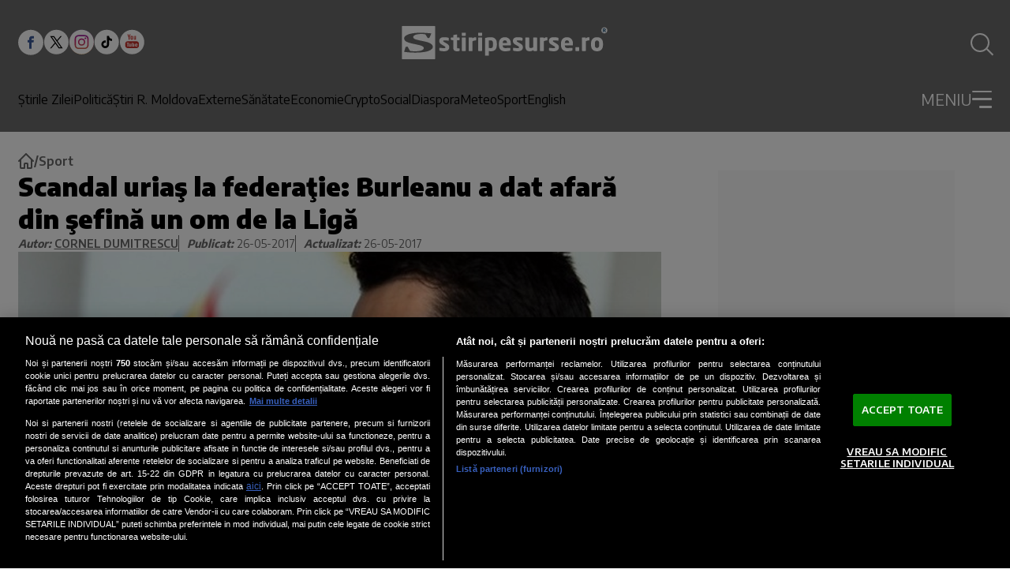

--- FILE ---
content_type: text/html; charset=utf-8
request_url: https://www.stiripesurse.ro/scandal-urias-la-federatie-burleanu-a-dat-afara-din-sefina-un-om-de-la-liga_1198662.html
body_size: 71298
content:
<!DOCTYPE html><html lang="ro"><head><meta charSet="utf-8"/><meta name="viewport" content="width=device-width, initial-scale=1"/><link rel="preload" href="https://www.stiripesurse.ro/_next/static/media/dc84b505c4b06e35-s.p.woff2" as="font" crossorigin="" type="font/woff2"/><link rel="preload" as="image" href="https://www.stiripesurse.ro/images/logo_sps_white.svg"/><link rel="preload" href="https://www.stiripesurse.ro/media/images/201512/400x237/media-145029928594457100.webp" as="image" fetchPriority="high" media="(max-width: 768px)"/><link rel="preload" href="https://www.stiripesurse.ro/media/images/201512/1600x900/media-145029928594457100.webp" as="image" fetchPriority="high" media="(min-width: 769px)"/><style data-precedence="next" data-href="https://www.stiripesurse.ro/_next/static/css/26e74357e14074da.css https://www.stiripesurse.ro/_next/static/css/616c86de9a518ff3.css https://www.stiripesurse.ro/_next/static/css/8890c1fc5c48e0a5.css">.MainArticle_containerDetailsMainArticleLargeMobile__FejuA,.MainArticle_containerDetailsMainArticleMediumMobile__N8ZKb{display:none}.MainArticle_containerMainArticleLarge__0TamX,.MainArticle_containerMainArticleMedium____aSe{position:relative;display:flex;align-items:flex-end}.MainArticle_wrapper__E5cNc{width:100%}.MainArticle_imageContainerMainArticle__5D_RN{position:relative;overflow:hidden;display:flex;flex:0 0 100%;max-width:100%}.MainArticle_imageContainerMainArticleLarge__tJ77t{max-height:27.25rem}.MainArticle_imageMainArticle__UtzWY{width:100%;height:100%;object-fit:cover}.MainArticle_imageContainerMainArticleMedium__bLY8y{max-height:18.75rem}.MainArticle_contentMainArticleLarge__gilPd,.MainArticle_contentMainArticleMedium__dFHPx{position:absolute;z-index:1;display:flex;flex-direction:column;gap:1.44rem;width:100%;padding:1.13rem 1.65rem}.MainArticle_contentMainArticleMedium__dFHPx{gap:.661rem;padding:1.464rem 1.563rem}.MainArticle_containerDetailsMainArticleLarge__R_Au6,.MainArticle_containerDetailsMainArticleMedium__O5xK8{display:flex;gap:.861rem;align-items:center}.MainArticle_publicationTimeMainArticleLarge__nfIIu,.MainArticle_publicationTimeMainArticleMedium__QqweP{color:#fff;font-size:.75rem;font-weight:600;line-height:.83;text-transform:uppercase}.MainArticle_categoryMainArticleLarge__vJGni,.MainArticle_categoryMainArticleMedium__9F85s{color:#000;font-size:.75rem;font-weight:600;line-height:1;background-color:#fff;border-radius:3px;text-transform:uppercase;text-align:center;padding:.4rem .6rem}.MainArticle_descriptionMainArticleLarge__hMxp2,.MainArticle_descriptionMainArticleMedium__c93Hw{font-family:var(--encode-sans);font-size:1.25rem;font-weight:700;line-height:1.3;color:#fff}.MainArticle_descriptionMainArticleMedium__c93Hw{font-size:1rem}@media screen and (max-width:1024px){.MainArticle_containerMainArticleLarge__0TamX{flex-direction:column;align-items:center;gap:.625rem;margin-bottom:1.375rem}.MainArticle_imageContainerMainArticleLarge__tJ77t{width:100%}.MainArticle_contentMainArticleLarge__gilPd{position:static;z-index:0}.MainArticle_descriptionMainArticleLarge__hMxp2{color:#000;line-height:1.5;font-size:1rem;width:100%;margin:0 auto}.MainArticle_containerMainArticleMedium____aSe{flex-direction:column;align-items:center;gap:.625rem}.MainArticle_contentMainArticleLarge__gilPd,.MainArticle_contentMainArticleMedium__dFHPx{position:static;z-index:0;padding:0;display:block}.MainArticle_imageContainerMainArticleMedium__bLY8y{width:100%;height:auto;max-height:none}.MainArticle_descriptionMainArticleMedium__c93Hw{font-size:1rem;color:#000;line-height:1.5}.MainArticle_containerDetailsMainArticleLarge__R_Au6,.MainArticle_containerDetailsMainArticleMedium__O5xK8{display:none}.MainArticle_containerDetailsMainArticleMediumMobile__N8ZKb{display:block;position:absolute;z-index:1;bottom:.968rem;left:.625rem}.MainArticle_containerDetailsMainArticleLargeMobile__FejuA{display:flex;gap:.75rem;align-items:center;position:absolute;z-index:1;bottom:.968rem;left:.625rem}.MainArticle_wrapper__E5cNc{position:relative}.MainArticle_categoryMainArticleLarge__vJGni{padding:.281rem .48rem}}@media screen and (max-width:768px){.MainArticle_imageContainerMainArticleLarge__tJ77t{height:22.813rem}}.HorizontalArticle_containerHorizontalArticleLarge__ufoWA,.HorizontalArticle_containerHorizontalArticleMedium__8c2R1,.HorizontalArticle_containerHorizontalArticleSmall__xnpGv{position:relative;display:flex;gap:1.563rem;width:100%}.HorizontalArticle_containerHorizontalArticleLarge__ufoWA{max-width:50.938rem}.HorizontalArticle_containerHorizontalArticleSmall__xnpGv{flex-direction:column;gap:.931rem}.HorizontalArticle_imageContainerHorizontalArticle__bgurh{position:relative;display:flex;overflow:hidden;flex:0 0 auto}.HorizontalArticle_imageHorizontalArticle__HQlzs{max-width:100%;width:100%;object-fit:cover}.HorizontalArticle_imageContainerHorizontalArticleSmall__Sksra{width:100%;height:6.905rem;max-height:6.905rem}.HorizontalArticle_imageContainerHorizontalArticleMedium__LnzfT{width:11.563rem;height:6.875rem;max-height:6.875rem}.HorizontalArticle_imageContainerHorizontalArticleLarge__Bu1d8{width:18.125rem;height:11.783rem;max-height:11.783rem}.HorizontalArticle_containerDetailsHorizontalArticleSmall__8RoOx{display:flex;gap:.5rem;align-items:center}.HorizontalArticle_containerDetailsHorizontalArticleMedium__foXli{display:flex;gap:.813rem;align-items:center}.HorizontalArticle_containerDetailsHorizontalArticleLarge__KrcH9{display:flex;gap:1.125rem;align-items:center}.HorizontalArticle_categoryHorizontalArticleLarge__vXJvx,.HorizontalArticle_categoryHorizontalArticleMedium__Pg6f0,.HorizontalArticle_categoryHorizontalArticleSmall__5ww82,.HorizontalArticle_publicationTimeHorizontalArticleLarge__PMi7K,.HorizontalArticle_publicationTimeHorizontalArticleMedium__fpV30,.HorizontalArticle_publicationTimeHorizontalArticleSmall__qA_JT{color:#000;font-size:.625rem;font-weight:600;line-height:1;text-transform:uppercase}.HorizontalArticle_categoryHorizontalArticleLarge__vXJvx,.HorizontalArticle_categoryHorizontalArticleMedium__Pg6f0{padding:.188rem .625rem;border-radius:3px;background-color:#d9d9d9}.HorizontalArticle_categoryHorizontalArticleSmall__5ww82{padding-left:.5rem;border-left:1px solid #000}.HorizontalArticle_descriptionHorizontalArticleLarge__564rb,.HorizontalArticle_descriptionHorizontalArticleMedium___8_3U,.HorizontalArticle_descriptionHorizontalArticleSmall__CV_6N{color:#000;font-family:var(--font-encode-sans);font-size:.938rem;font-weight:700;line-height:1.4;overflow:hidden;display:-webkit-box;-webkit-box-orient:vertical;-webkit-line-clamp:4}.HorizontalArticle_articleContentWrapper__tJt9X .article-content{.HorizontalArticle_descriptionHorizontalArticleLarge__564rb,.HorizontalArticle_descriptionHorizontalArticleMedium___8_3U,.HorizontalArticle_descriptionHorizontalArticleSmall__CV_6N{font-size:.938rem}}.HorizontalArticle_descriptionHorizontalArticleLarge__564rb{font-size:1.125rem;line-height:1.33}.HorizontalArticle_contentHorizontalArticleLarge__RC5zc,.HorizontalArticle_contentHorizontalArticleMedium__VXYZT,.HorizontalArticle_contentHorizontalArticleSmall__M1e1J{display:flex;flex-direction:column;gap:.938rem}@media screen and (min-width:1024px){.HorizontalArticle_containerHorizontalArticleSmall__xnpGv{flex-direction:row;gap:.5rem}.HorizontalArticle_imageContainerHorizontalArticleSmall__Sksra{width:9.438rem;height:7.194rem;max-height:7.194rem}}@media screen and (max-width:1024px){.HorizontalArticle_containerHorizontalArticleLarge__ufoWA,.HorizontalArticle_containerHorizontalArticleMedium__8c2R1{gap:.625rem;width:100%;max-width:25rem}.HorizontalArticle_imageContainerHorizontalArticleLarge__Bu1d8,.HorizontalArticle_imageContainerHorizontalArticleMedium__LnzfT{max-height:none;width:4.375rem;height:4.375rem}.HorizontalArticle_categoryHorizontalArticleLarge__vXJvx,.HorizontalArticle_categoryHorizontalArticleMedium__Pg6f0,.HorizontalArticle_categoryHorizontalArticleSmall__5ww82{border-radius:0;background-color:transparent;padding:0 0 0 .5rem;border-left:1px solid #000}.HorizontalArticle_contentHorizontalArticleLarge__RC5zc,.HorizontalArticle_contentHorizontalArticleMedium__VXYZT{gap:.625rem}.HorizontalArticle_descriptionHorizontalArticleLarge__564rb,.HorizontalArticle_descriptionHorizontalArticleMedium___8_3U{font-size:.75rem;line-height:1.5}.HorizontalArticle_descriptionHorizontalArticleSmall__CV_6N{font-size:.875rem;line-height:1.43}.HorizontalArticle_contentHorizontalArticleSmall__M1e1J{gap:.5rem}.HorizontalArticle_categoryHorizontalArticleSmall__5ww82{font-size:.5rem}}@media screen and (min-width:1150px){.HorizontalArticle_containerHorizontalArticleLarge__ufoWA{width:50.938rem}}.secondary-main-articles .HorizontalArticle_containerHorizontalArticleSmall__xnpGv:last-child{display:flex;@media screen and (min-width:1024px){display:none}}.loading-skeleton.HorizontalArticle_containerHorizontalArticleMedium__8c2R1{@keyframes HorizontalArticle_pulse__DTlnc{0%{opacity:1}50%{opacity:.7}to{opacity:1}}.HorizontalArticle_imageContainerHorizontalArticle__bgurh,.HorizontalArticle_publicationTimeHorizontalArticleMedium__fpV30{background:#ddd;animation:HorizontalArticle_pulse__DTlnc 2s infinite}.HorizontalArticle_publicationTimeHorizontalArticleMedium__fpV30{width:3.125rem;height:1rem}.HorizontalArticle_categoryHorizontalArticleMedium__Pg6f0{width:6rem;height:1rem;animation:HorizontalArticle_pulse__DTlnc 2s infinite}.HorizontalArticle_contentHorizontalArticleMedium__VXYZT,.HorizontalArticle_descriptionHorizontalArticleMedium___8_3U{width:100%;animation:HorizontalArticle_pulse__DTlnc 2s infinite}.HorizontalArticle_descriptionHorizontalArticleMedium___8_3U{position:relative;background:#ddd;height:1rem}.HorizontalArticle_descriptionHorizontalArticleMedium___8_3U:before{content:"";position:relative;display:block;background:#ddd;width:70%;height:1rem;top:1.5rem;animation:HorizontalArticle_pulse__DTlnc 2s infinite}}.MostReadArticle_containerMostReadArticle__dtKtG{position:relative;display:flex;align-items:center;padding:1.25rem 1rem 1.25rem 2.5rem;width:20rem;border-radius:25px;gap:1.5625rem;background-color:#b4dbe4}.MostReadArticle_containerMostReadArticle__dtKtG:before{content:counter(articleCounter);counter-increment:articleCounter;display:inline-block}.MostReadArticle_containerMostReadArticle__dtKtG:before,.MostReadArticle_positionNumber__1lXGr{color:#1d5887;font-family:var(--encode-sans);font-size:6.25rem}.MostReadArticle_positionNumber__1lXGr:empty{display:none}.MostReadArticle_articleDescription__tUVpt{color:#000;font-family:var(--encode-sans);font-weight:700;line-height:1.4;overflow:hidden;display:-webkit-box;-webkit-box-orient:vertical;-webkit-line-clamp:4}@media screen and (max-width:1024px){.MostReadArticle_containerMostReadArticle__dtKtG{width:22.813rem;height:8.75rem;padding:1.25rem 1.875rem}.MostReadArticle_articleDescription__tUVpt{font-size:.875rem}}@media screen and (max-width:362px){.MostReadArticle_containerMostReadArticle__dtKtG{width:100%;height:auto}}.VerticalArticle_containerDetailsVerticalArticleLargeMobile__Jwz3A{display:none}.VerticalArticle_containerVerticalArticleMedium__ray_d{position:relative;display:flex;flex-direction:column;gap:.624rem}.VerticalArticle_imageContainerVerticalArticle___ut7x{position:relative;overflow:hidden;display:flex;max-width:100%}.VerticalArticle_imageVerticalArticle__6tS9u{width:100%;height:100%;object-fit:cover}.VerticalArticle_imageContainerVerticalArticleMedium__myEy_{height:10.758rem;max-height:10.758rem}.VerticalArticle_containerDetailsVerticalArticleMedium__CsXlS{display:flex;gap:.625rem;align-items:center;position:absolute;z-index:1;bottom:.636rem;left:1.281rem}.VerticalArticle_publicationTimeVerticalArticleMedium__DWq_m{color:#fff;font-size:.75rem;font-weight:600;line-height:.83}.VerticalArticle_categoryVerticalArticleLarge__xWAbB,.VerticalArticle_categoryVerticalArticleMedium___X9zg,.VerticalArticle_partnerVerticalArticleMedium__Y_G_t{color:#000;font-size:.75rem;font-weight:600;line-height:1;background-color:#fff;border-radius:3px;text-transform:uppercase;text-align:center;padding:.25rem .625rem}.VerticalArticle_wrapper__XZ9nG{width:100%;position:relative}.VerticalArticle_descriptionVerticalArticleMedium__b4KA4{font-family:var(--font-encode-sans);font-size:1rem;font-weight:700;line-height:1.38}.VerticalArticle_containerVerticalArticleLarge__2OsAU{position:relative;display:flex;flex-direction:column;gap:.624rem}.VerticalArticle_imageContainerVerticalArticleLarge__CqeaE{width:24.688rem;height:14.813rem;max-height:14.813rem}.VerticalArticle_containerDetailsVerticalArticleLarge__2xXM8{display:flex;gap:.625rem;align-items:center;position:absolute;z-index:1;bottom:.636rem;left:1.281rem}.VerticalArticle_publicationTimeVerticalArticleLarge__Rozb0{color:#fff;font-size:.875rem;font-weight:600;line-height:.83}.VerticalArticle_descriptionVerticalArticleLarge__9bnw_{font-family:var(--font-encode-sans);font-size:1rem;font-weight:700;line-height:1.38}@media screen and (max-width:1024px){.VerticalArticle_containerVerticalArticleLarge__2OsAU,.VerticalArticle_containerVerticalArticleMedium__ray_d{gap:.5rem}.VerticalArticle_imageContainerVerticalArticleLarge__CqeaE,.VerticalArticle_imageContainerVerticalArticleMedium__myEy_{max-width:100%}.VerticalArticle_containerDetailsVerticalArticleLarge__2xXM8,.VerticalArticle_containerDetailsVerticalArticleMedium__CsXlS{position:static;z-index:0}.VerticalArticle_categoryVerticalArticleLarge__xWAbB,.VerticalArticle_categoryVerticalArticleMedium___X9zg{background-color:none;font-size:.5rem;border-left:1px solid #000;padding:0 0 0 .5rem;border-radius:0}.VerticalArticle_partnerVerticalArticleMedium__Y_G_t{background-color:none;padding:0;font-size:.5rem;color:#000;font-weight:600;text-transform:uppercase}.VerticalArticle_wrapper__XZ9nG{display:flex;flex-direction:column;gap:.5rem}.VerticalArticle_descriptionVerticalArticleLarge__9bnw_,.VerticalArticle_descriptionVerticalArticleMedium__b4KA4{font-size:.875rem;line-height:1.43}.VerticalArticle_publicationTimeVerticalArticleLarge__Rozb0,.VerticalArticle_publicationTimeVerticalArticleMedium__DWq_m{font-size:.5rem;color:#000;font-weight:600}.containerFirstChildEconomy>.VerticalArticle_containerVerticalArticleLarge__2OsAU:first-child{max-width:100%;width:100%;flex-direction:column;align-items:center;gap:.625rem;.VerticalArticle_imageContainerVerticalArticleLarge__CqeaE{width:100%;height:auto;max-height:none}.VerticalArticle_contentVerticalArticleLarge__VJ3cc{position:static;z-index:0;padding:0;display:block}.VerticalArticle_descriptionVerticalArticleLarge__9bnw_{font-size:1rem;color:#000;line-height:1.5;max-width:none}.VerticalArticle_containerDetailsVerticalArticleLarge__2xXM8{display:none}.VerticalArticle_containerDetailsVerticalArticleLargeMobile__Jwz3A{display:flex;gap:.75rem;align-items:center;position:absolute;z-index:1;bottom:.968rem;left:.625rem}.VerticalArticle_categoryVerticalArticleLarge__xWAbB{padding:.281rem .48rem}.VerticalArticle_publicationTimeVerticalArticleLarge__Rozb0{color:#fff;font-size:.75rem;font-weight:600;line-height:.83;text-transform:uppercase}}}@media screen and (max-width:340px){.VerticalArticle_containerVerticalArticleLarge__2OsAU,.VerticalArticle_containerVerticalArticleMedium__ray_d{width:100%;margin:0 auto}.VerticalArticle_imageContainerVerticalArticleLarge__CqeaE,.VerticalArticle_imageContainerVerticalArticleMedium__myEy_{width:100%}}.NoImageArticle_containerDetailsNoImageArticleBordered__o3J_2,.NoImageArticle_containerDetailsNoImageArticle__Ai20L{display:flex;gap:.5rem;align-items:center;text-transform:uppercase}.NoImageArticle_categoryNoImageArticleBordered__GgXnS,.NoImageArticle_categoryNoImageArticle__1tfK9{font-size:.875rem;font-weight:600;line-height:.71;color:#000;padding-left:.5rem;border-left:1px solid #000}.NoImageArticle_publicationTimeNoImageArticleBordered__zRPu3,.NoImageArticle_publicationTimeNoImageArticle__055Cr{color:#000;font-size:.875rem;font-weight:600;line-height:.83}.NoImageArticle_containerNoImageArticleBordered__4jTzm,.NoImageArticle_containerNoImageArticle__RWwUC{position:relative;max-width:24.688rem;display:flex;flex-direction:column;gap:.727rem;border-left:3px solid #1d5887;padding-left:.625rem;padding-bottom:.5rem}.NoImageArticle_containerNoImageArticle__RWwUC{border-left:none}.NoImageArticle_descriptionNoImageArticleBordered__vo2VC,.NoImageArticle_descriptionNoImageArticle__z4MEx{font-family:var(--font-encode-sans);font-size:1rem;font-weight:700;line-height:1.38}@media screen and (max-width:1024px){.NoImageArticle_containerNoImageArticle__RWwUC{border-left:3px solid #1d5887;padding-bottom:0}.NoImageArticle_containerNoImageArticleBordered__4jTzm{max-width:23rem}}.main-menu.Menu_menu__aa1Yu{display:none}@media screen and (min-width:1024px){.main-menu.Menu_menu__aa1Yu{display:flex;gap:1.2rem}}.Menu_menuItem__rvLUz{display:flex;flex-direction:column;gap:1.5rem}.main-menu.Menu_menu__aa1Yu{.Menu_menuItem__rvLUz{font-size:1rem;font-weight:500;color:#fff}.Menu_menuItem__submenu__6HbfX{display:none}}.dropdown-menu.Menu_menu__aa1Yu{width:100%;.Menu_menuItem__rvLUz{font-size:1rem;color:#fff;.Menu_menu__aa1Yu{display:flex;flex-direction:column;gap:.875rem;.Menu_menuItem__rvLUz{font-size:1rem}}}}@media screen and (max-width:1024px){.dropdown-menu.Menu_menu__aa1Yu{.Menu_menuItem__rvLUz{text-align:right;font-size:.9rem;&>a{display:flex;justify-content:space-between;align-items:center}&>a:not([href$=ultimele-stiri]):after{content:"";width:.5rem;height:.5rem;border-right:3px solid #fff;border-bottom:3px solid #fff;transform:rotate(-45deg)}&>a[href$=ultimele-stiri]{padding:.25rem .5rem;background:#fff;color:#000;font-weight:600;justify-content:center;border-radius:5rem}}}}.AuthorInfo_AuthorInfo__iDWlV{width:100%;display:flex;flex-wrap:wrap;flex-direction:column;gap:.938rem;border-bottom:5px solid #000;padding-bottom:2rem}@media screen and (min-width:1024px){.AuthorInfo_AuthorInfo__iDWlV{flex-direction:row;gap:1.563rem}}.AuthorInfo_AuthorInfo__AvatarContainer__4IDoI{position:relative;width:24.375rem;height:24.375rem;max-width:100%;border-radius:50%;overflow:hidden;flex:0 0 auto;background:#b5dbe4}@media screen and (min-width:1024px){.AuthorInfo_AuthorInfo__AvatarContainer__4IDoI{width:29rem;height:29rem}}.AuthorInfo_AuthorInfo__Avatar__BUNc_{width:100%;height:100%;object-fit:cover}.AuthorInfo_AuthorInfo__DescriptionContainer__4qz2v{flex:1 1 0}.Header_searchIcon__jvKT8{position:relative;width:1.5rem;height:1.5rem;border-radius:1.5rem;border:2px solid #fff;transition:all .2s ease}.Header_searchIcon__jvKT8:before{right:0;height:calc(1.5rem * .45);transform-origin:bottom;transform:rotate(-45deg) translate(50%,85%)}.Header_searchIcon__jvKT8:after,.Header_searchIcon__jvKT8:before{content:"";position:absolute;bottom:0;width:2px;background:#fff;transition:all .2s ease}.Header_searchIcon__jvKT8:after{left:0;height:0;transform-origin:bottom;transform:rotate(45deg) translateY(-1px)}.Header_header__AF_3G #searchToggle:checked~label{.Header_searchIcon__jvKT8{border-color:transparent}.Header_searchIcon__jvKT8:before{height:1.5rem;transform:rotate(-45deg) translateY(-1px)}.Header_searchIcon__jvKT8:after{height:1.5rem}}.DropdownMenu_dropdownMenuContainer__P2j8W{position:absolute;top:100%;left:0;width:100%;background:#6b6b6b;padding-top:1.62rem;border-top:3px solid #fff;max-height:calc(100vh - 91px);max-height:calc(100svh - env(safe-area-inset-bottom, 60px) - 91px);overflow:auto;visibility:hidden;transform-origin:top;opacity:0;transform:scaleY(0);transition:all .2s ease}@media screen and (min-width:768px){.DropdownMenu_dropdownMenuContainer__P2j8W{overflow:visible}}.DropdownMenu_dropdownOpenToggle__5krIP{display:flex;-webkit-user-select:none;-ms-user-select:none;user-select:none}#dropdownToggle:checked~.DropdownMenu_dropdownMenuContainer__P2j8W{visibility:visible;opacity:1;transform:scaleY(1)}#dropdownToggle:checked~.DropdownMenu_dropdownOpenToggle__5krIP{.DropdownMenu_burgerLine__oy5nJ:first-child{transform:rotate(48deg)!important}.DropdownMenu_burgerLine__oy5nJ:nth-child(2){width:0!important}.DropdownMenu_burgerLine__oy5nJ:nth-child(3){width:100%!important;transform:rotate(-48deg)!important}}.DropdownMenu_dropdownCloseToggle__pd7hk{display:none}#dropdownToggle:checked~.DropdownMenu_dropdownMenuContainer__P2j8W .DropdownMenu_dropdownCloseToggle__pd7hk{display:block;position:absolute;top:100%;left:0;width:100%;height:100vh;z-index:1;background:transparent}@media screen and (max-width:460px){.DropdownMenu_dropdownCloseToggle__pd7hk{display:none!important}}@font-face{font-family:Encode Sans;font-style:normal;font-weight:300;font-stretch:100%;font-display:swap;src:url(https://www.stiripesurse.ro/_next/static/media/24905899e1a89ead-s.woff2) format("woff2");unicode-range:u+0102-0103,u+0110-0111,u+0128-0129,u+0168-0169,u+01a0-01a1,u+01af-01b0,u+0300-0301,u+0303-0304,u+0308-0309,u+0323,u+0329,u+1ea0-1ef9,u+20ab}@font-face{font-family:Encode Sans;font-style:normal;font-weight:300;font-stretch:100%;font-display:swap;src:url(https://www.stiripesurse.ro/_next/static/media/ff8eb5ddf4657ed0-s.woff2) format("woff2");unicode-range:u+0100-02ba,u+02bd-02c5,u+02c7-02cc,u+02ce-02d7,u+02dd-02ff,u+0304,u+0308,u+0329,u+1d00-1dbf,u+1e00-1e9f,u+1ef2-1eff,u+2020,u+20a0-20ab,u+20ad-20c0,u+2113,u+2c60-2c7f,u+a720-a7ff}@font-face{font-family:Encode Sans;font-style:normal;font-weight:300;font-stretch:100%;font-display:swap;src:url(https://www.stiripesurse.ro/_next/static/media/dc84b505c4b06e35-s.p.woff2) format("woff2");unicode-range:u+00??,u+0131,u+0152-0153,u+02bb-02bc,u+02c6,u+02da,u+02dc,u+0304,u+0308,u+0329,u+2000-206f,u+20ac,u+2122,u+2191,u+2193,u+2212,u+2215,u+feff,u+fffd}@font-face{font-family:Encode Sans;font-style:normal;font-weight:400;font-stretch:100%;font-display:swap;src:url(https://www.stiripesurse.ro/_next/static/media/24905899e1a89ead-s.woff2) format("woff2");unicode-range:u+0102-0103,u+0110-0111,u+0128-0129,u+0168-0169,u+01a0-01a1,u+01af-01b0,u+0300-0301,u+0303-0304,u+0308-0309,u+0323,u+0329,u+1ea0-1ef9,u+20ab}@font-face{font-family:Encode Sans;font-style:normal;font-weight:400;font-stretch:100%;font-display:swap;src:url(https://www.stiripesurse.ro/_next/static/media/ff8eb5ddf4657ed0-s.woff2) format("woff2");unicode-range:u+0100-02ba,u+02bd-02c5,u+02c7-02cc,u+02ce-02d7,u+02dd-02ff,u+0304,u+0308,u+0329,u+1d00-1dbf,u+1e00-1e9f,u+1ef2-1eff,u+2020,u+20a0-20ab,u+20ad-20c0,u+2113,u+2c60-2c7f,u+a720-a7ff}@font-face{font-family:Encode Sans;font-style:normal;font-weight:400;font-stretch:100%;font-display:swap;src:url(https://www.stiripesurse.ro/_next/static/media/dc84b505c4b06e35-s.p.woff2) format("woff2");unicode-range:u+00??,u+0131,u+0152-0153,u+02bb-02bc,u+02c6,u+02da,u+02dc,u+0304,u+0308,u+0329,u+2000-206f,u+20ac,u+2122,u+2191,u+2193,u+2212,u+2215,u+feff,u+fffd}@font-face{font-family:Encode Sans;font-style:normal;font-weight:500;font-stretch:100%;font-display:swap;src:url(https://www.stiripesurse.ro/_next/static/media/24905899e1a89ead-s.woff2) format("woff2");unicode-range:u+0102-0103,u+0110-0111,u+0128-0129,u+0168-0169,u+01a0-01a1,u+01af-01b0,u+0300-0301,u+0303-0304,u+0308-0309,u+0323,u+0329,u+1ea0-1ef9,u+20ab}@font-face{font-family:Encode Sans;font-style:normal;font-weight:500;font-stretch:100%;font-display:swap;src:url(https://www.stiripesurse.ro/_next/static/media/ff8eb5ddf4657ed0-s.woff2) format("woff2");unicode-range:u+0100-02ba,u+02bd-02c5,u+02c7-02cc,u+02ce-02d7,u+02dd-02ff,u+0304,u+0308,u+0329,u+1d00-1dbf,u+1e00-1e9f,u+1ef2-1eff,u+2020,u+20a0-20ab,u+20ad-20c0,u+2113,u+2c60-2c7f,u+a720-a7ff}@font-face{font-family:Encode Sans;font-style:normal;font-weight:500;font-stretch:100%;font-display:swap;src:url(https://www.stiripesurse.ro/_next/static/media/dc84b505c4b06e35-s.p.woff2) format("woff2");unicode-range:u+00??,u+0131,u+0152-0153,u+02bb-02bc,u+02c6,u+02da,u+02dc,u+0304,u+0308,u+0329,u+2000-206f,u+20ac,u+2122,u+2191,u+2193,u+2212,u+2215,u+feff,u+fffd}@font-face{font-family:Encode Sans;font-style:normal;font-weight:600;font-stretch:100%;font-display:swap;src:url(https://www.stiripesurse.ro/_next/static/media/24905899e1a89ead-s.woff2) format("woff2");unicode-range:u+0102-0103,u+0110-0111,u+0128-0129,u+0168-0169,u+01a0-01a1,u+01af-01b0,u+0300-0301,u+0303-0304,u+0308-0309,u+0323,u+0329,u+1ea0-1ef9,u+20ab}@font-face{font-family:Encode Sans;font-style:normal;font-weight:600;font-stretch:100%;font-display:swap;src:url(https://www.stiripesurse.ro/_next/static/media/ff8eb5ddf4657ed0-s.woff2) format("woff2");unicode-range:u+0100-02ba,u+02bd-02c5,u+02c7-02cc,u+02ce-02d7,u+02dd-02ff,u+0304,u+0308,u+0329,u+1d00-1dbf,u+1e00-1e9f,u+1ef2-1eff,u+2020,u+20a0-20ab,u+20ad-20c0,u+2113,u+2c60-2c7f,u+a720-a7ff}@font-face{font-family:Encode Sans;font-style:normal;font-weight:600;font-stretch:100%;font-display:swap;src:url(https://www.stiripesurse.ro/_next/static/media/dc84b505c4b06e35-s.p.woff2) format("woff2");unicode-range:u+00??,u+0131,u+0152-0153,u+02bb-02bc,u+02c6,u+02da,u+02dc,u+0304,u+0308,u+0329,u+2000-206f,u+20ac,u+2122,u+2191,u+2193,u+2212,u+2215,u+feff,u+fffd}@font-face{font-family:Encode Sans;font-style:normal;font-weight:700;font-stretch:100%;font-display:swap;src:url(https://www.stiripesurse.ro/_next/static/media/24905899e1a89ead-s.woff2) format("woff2");unicode-range:u+0102-0103,u+0110-0111,u+0128-0129,u+0168-0169,u+01a0-01a1,u+01af-01b0,u+0300-0301,u+0303-0304,u+0308-0309,u+0323,u+0329,u+1ea0-1ef9,u+20ab}@font-face{font-family:Encode Sans;font-style:normal;font-weight:700;font-stretch:100%;font-display:swap;src:url(https://www.stiripesurse.ro/_next/static/media/ff8eb5ddf4657ed0-s.woff2) format("woff2");unicode-range:u+0100-02ba,u+02bd-02c5,u+02c7-02cc,u+02ce-02d7,u+02dd-02ff,u+0304,u+0308,u+0329,u+1d00-1dbf,u+1e00-1e9f,u+1ef2-1eff,u+2020,u+20a0-20ab,u+20ad-20c0,u+2113,u+2c60-2c7f,u+a720-a7ff}@font-face{font-family:Encode Sans;font-style:normal;font-weight:700;font-stretch:100%;font-display:swap;src:url(https://www.stiripesurse.ro/_next/static/media/dc84b505c4b06e35-s.p.woff2) format("woff2");unicode-range:u+00??,u+0131,u+0152-0153,u+02bb-02bc,u+02c6,u+02da,u+02dc,u+0304,u+0308,u+0329,u+2000-206f,u+20ac,u+2122,u+2191,u+2193,u+2212,u+2215,u+feff,u+fffd}@font-face{font-family:Encode Sans;font-style:normal;font-weight:900;font-stretch:100%;font-display:swap;src:url(https://www.stiripesurse.ro/_next/static/media/24905899e1a89ead-s.woff2) format("woff2");unicode-range:u+0102-0103,u+0110-0111,u+0128-0129,u+0168-0169,u+01a0-01a1,u+01af-01b0,u+0300-0301,u+0303-0304,u+0308-0309,u+0323,u+0329,u+1ea0-1ef9,u+20ab}@font-face{font-family:Encode Sans;font-style:normal;font-weight:900;font-stretch:100%;font-display:swap;src:url(https://www.stiripesurse.ro/_next/static/media/ff8eb5ddf4657ed0-s.woff2) format("woff2");unicode-range:u+0100-02ba,u+02bd-02c5,u+02c7-02cc,u+02ce-02d7,u+02dd-02ff,u+0304,u+0308,u+0329,u+1d00-1dbf,u+1e00-1e9f,u+1ef2-1eff,u+2020,u+20a0-20ab,u+20ad-20c0,u+2113,u+2c60-2c7f,u+a720-a7ff}@font-face{font-family:Encode Sans;font-style:normal;font-weight:900;font-stretch:100%;font-display:swap;src:url(https://www.stiripesurse.ro/_next/static/media/dc84b505c4b06e35-s.p.woff2) format("woff2");unicode-range:u+00??,u+0131,u+0152-0153,u+02bb-02bc,u+02c6,u+02da,u+02dc,u+0304,u+0308,u+0329,u+2000-206f,u+20ac,u+2122,u+2191,u+2193,u+2212,u+2215,u+feff,u+fffd}@font-face{font-family:Encode Sans Fallback;src:local("Arial");ascent-override:103.89%;descent-override:22.19%;line-gap-override:0.00%;size-adjust:99.15%}.__className_1e12e4{font-family:Encode Sans,Encode Sans Fallback;font-style:normal}.__variable_1e12e4{--font-encode-sans:"Encode Sans","Encode Sans Fallback"}*,:after,:before{--tw-border-spacing-x:0;--tw-border-spacing-y:0;--tw-translate-x:0;--tw-translate-y:0;--tw-rotate:0;--tw-skew-x:0;--tw-skew-y:0;--tw-scale-x:1;--tw-scale-y:1;--tw-pan-x: ;--tw-pan-y: ;--tw-pinch-zoom: ;--tw-gradient-from-position: ;--tw-gradient-via-position: ;--tw-gradient-to-position: ;--tw-ordinal: ;--tw-slashed-zero: ;--tw-numeric-figure: ;--tw-numeric-spacing: ;--tw-numeric-fraction: ;--tw-ring-inset: ;--tw-ring-offset-width:0px;--tw-ring-offset-color:#fff;--tw-ring-color:rgba(59,130,246,.5);--tw-ring-offset-shadow:0 0 #0000;--tw-ring-shadow:0 0 #0000;--tw-shadow:0 0 #0000;--tw-shadow-colored:0 0 #0000;--tw-blur: ;--tw-brightness: ;--tw-contrast: ;--tw-grayscale: ;--tw-hue-rotate: ;--tw-invert: ;--tw-saturate: ;--tw-sepia: ;--tw-drop-shadow: ;--tw-backdrop-blur: ;--tw-backdrop-brightness: ;--tw-backdrop-contrast: ;--tw-backdrop-grayscale: ;--tw-backdrop-hue-rotate: ;--tw-backdrop-invert: ;--tw-backdrop-opacity: ;--tw-backdrop-saturate: ;--tw-backdrop-sepia: ;--tw-contain-size: ;--tw-contain-layout: ;--tw-contain-paint: ;--tw-contain-style: }::backdrop{--tw-border-spacing-x:0;--tw-border-spacing-y:0;--tw-translate-x:0;--tw-translate-y:0;--tw-rotate:0;--tw-skew-x:0;--tw-skew-y:0;--tw-scale-x:1;--tw-scale-y:1;--tw-pan-x: ;--tw-pan-y: ;--tw-pinch-zoom: ;--tw-gradient-from-position: ;--tw-gradient-via-position: ;--tw-gradient-to-position: ;--tw-ordinal: ;--tw-slashed-zero: ;--tw-numeric-figure: ;--tw-numeric-spacing: ;--tw-numeric-fraction: ;--tw-ring-inset: ;--tw-ring-offset-width:0px;--tw-ring-offset-color:#fff;--tw-ring-color:rgba(59,130,246,.5);--tw-ring-offset-shadow:0 0 #0000;--tw-ring-shadow:0 0 #0000;--tw-shadow:0 0 #0000;--tw-shadow-colored:0 0 #0000;--tw-blur: ;--tw-brightness: ;--tw-contrast: ;--tw-grayscale: ;--tw-hue-rotate: ;--tw-invert: ;--tw-saturate: ;--tw-sepia: ;--tw-drop-shadow: ;--tw-backdrop-blur: ;--tw-backdrop-brightness: ;--tw-backdrop-contrast: ;--tw-backdrop-grayscale: ;--tw-backdrop-hue-rotate: ;--tw-backdrop-invert: ;--tw-backdrop-opacity: ;--tw-backdrop-saturate: ;--tw-backdrop-sepia: ;--tw-contain-size: ;--tw-contain-layout: ;--tw-contain-paint: ;--tw-contain-style: }/*
! tailwindcss v3.4.17 | MIT License | https://tailwindcss.com
*/*,:after,:before{box-sizing:border-box;border:0 solid #e5e7eb}:after,:before{--tw-content:""}:host,html{line-height:1.5;-webkit-text-size-adjust:100%;-moz-tab-size:4;tab-size:4;font-family:ui-sans-serif,system-ui,sans-serif,Apple Color Emoji,Segoe UI Emoji,Segoe UI Symbol,Noto Color Emoji;font-feature-settings:normal;font-variation-settings:normal;-webkit-tap-highlight-color:transparent}body{margin:0;line-height:inherit}hr{height:0;color:inherit;border-top-width:1px}abbr:where([title]){text-decoration:underline dotted}h1,h2,h3,h4,h5,h6{font-size:inherit;font-weight:inherit}a{color:inherit;text-decoration:inherit}b,strong{font-weight:bolder}code,kbd,pre,samp{font-family:ui-monospace,SFMono-Regular,Menlo,Monaco,Consolas,Liberation Mono,Courier New,monospace;font-feature-settings:normal;font-variation-settings:normal;font-size:1em}small{font-size:80%}sub,sup{font-size:75%;line-height:0;position:relative;vertical-align:baseline}sub{bottom:-.25em}sup{top:-.5em}table{text-indent:0;border-color:inherit;border-collapse:collapse}button,input,optgroup,select,textarea{font-family:inherit;font-feature-settings:inherit;font-variation-settings:inherit;font-size:100%;font-weight:inherit;line-height:inherit;letter-spacing:inherit;color:inherit;margin:0;padding:0}button,select{text-transform:none}button,input:where([type=button]),input:where([type=reset]),input:where([type=submit]){-webkit-appearance:button;background-color:transparent;background-image:none}:-moz-focusring{outline:auto}:-moz-ui-invalid{box-shadow:none}progress{vertical-align:baseline}::-webkit-inner-spin-button,::-webkit-outer-spin-button{height:auto}[type=search]{-webkit-appearance:textfield;outline-offset:-2px}::-webkit-search-decoration{-webkit-appearance:none}::-webkit-file-upload-button{-webkit-appearance:button;font:inherit}summary{display:list-item}blockquote,dd,dl,figure,h1,h2,h3,h4,h5,h6,hr,p,pre{margin:0}fieldset{margin:0}fieldset,legend{padding:0}menu,ol,ul{list-style:none;margin:0;padding:0}dialog{padding:0}textarea{resize:vertical}input::placeholder,textarea::placeholder{opacity:1;color:#9ca3af}[role=button],button{cursor:pointer}:disabled{cursor:default}audio,canvas,embed,iframe,img,object,svg,video{display:block;vertical-align:middle}img,video{max-width:100%;height:auto}[hidden]:where(:not([hidden=until-found])){display:none}.visible{visibility:visible!important}.static{position:static!important}.fixed{position:fixed!important}.\!absolute,.absolute{position:absolute!important}.relative{position:relative!important}.sticky{position:sticky!important}.inset-0{inset:0!important}.-bottom-8{bottom:-2rem!important}.-top-\[86\.0665px\]{top:-86.0665px!important}.bottom-\[0\.313rem\]{bottom:.313rem!important}.bottom-\[0\.625rem\]{bottom:.625rem!important}.left-0{left:0!important}.left-1\/2{left:50%!important}.left-\[-100px\]{left:-100px!important}.right-1\/2{right:50%!important}.right-\[0\.313rem\]{right:.313rem!important}.right-\[0\.625rem\]{right:.625rem!important}.top-\[0\.313rem\]{top:.313rem!important}.top-\[0\.625rem\]{top:.625rem!important}.top-\[3rem\]{top:3rem!important}.z-10{z-index:10!important}.z-20{z-index:20!important}.z-30{z-index:30!important}.z-40{z-index:40!important}.z-\[2\]{z-index:2!important}.order-1{order:1!important}.order-2{order:2!important}.col-span-1{grid-column:span 1/span 1!important}.col-span-10{grid-column:span 10/span 10!important}.col-span-11{grid-column:span 11/span 11!important}.col-span-12{grid-column:span 12/span 12!important}.col-span-2{grid-column:span 2/span 2!important}.col-span-3{grid-column:span 3/span 3!important}.col-span-4{grid-column:span 4/span 4!important}.col-span-5{grid-column:span 5/span 5!important}.col-span-6{grid-column:span 6/span 6!important}.col-span-7{grid-column:span 7/span 7!important}.col-span-8{grid-column:span 8/span 8!important}.col-span-9{grid-column:span 9/span 9!important}.row-auto{grid-row:auto!important}.mx-auto{margin-left:auto!important;margin-right:auto!important}.my-5{margin-top:1.25rem!important;margin-bottom:1.25rem!important}.-mb-0{margin-bottom:0!important}.-mb-0\.5{margin-bottom:-.125rem!important}.-mb-1{margin-bottom:-.25rem!important}.-mb-1\.5{margin-bottom:-.375rem!important}.-mb-10{margin-bottom:-2.5rem!important}.-mb-11{margin-bottom:-2.75rem!important}.-mb-12{margin-bottom:-3rem!important}.-mb-14{margin-bottom:-3.5rem!important}.-mb-16{margin-bottom:-4rem!important}.-mb-2{margin-bottom:-.5rem!important}.-mb-2\.5{margin-bottom:-.625rem!important}.-mb-20{margin-bottom:-5rem!important}.-mb-24{margin-bottom:-6rem!important}.-mb-28{margin-bottom:-7rem!important}.-mb-3{margin-bottom:-.75rem!important}.-mb-3\.5{margin-bottom:-.875rem!important}.-mb-32{margin-bottom:-8rem!important}.-mb-36{margin-bottom:-9rem!important}.-mb-4{margin-bottom:-1rem!important}.-mb-40{margin-bottom:-10rem!important}.-mb-44{margin-bottom:-11rem!important}.-mb-48{margin-bottom:-12rem!important}.-mb-5{margin-bottom:-1.25rem!important}.-mb-52{margin-bottom:-13rem!important}.-mb-56{margin-bottom:-14rem!important}.-mb-6{margin-bottom:-1.5rem!important}.-mb-60{margin-bottom:-15rem!important}.-mb-64{margin-bottom:-16rem!important}.-mb-7{margin-bottom:-1.75rem!important}.-mb-72{margin-bottom:-18rem!important}.-mb-8{margin-bottom:-2rem!important}.-mb-80{margin-bottom:-20rem!important}.-mb-9{margin-bottom:-2.25rem!important}.-mb-96{margin-bottom:-24rem!important}.-ml-0{margin-left:0!important}.-ml-0\.5{margin-left:-.125rem!important}.-ml-1{margin-left:-.25rem!important}.-ml-1\.5{margin-left:-.375rem!important}.-ml-10{margin-left:-2.5rem!important}.-ml-11{margin-left:-2.75rem!important}.-ml-12{margin-left:-3rem!important}.-ml-14{margin-left:-3.5rem!important}.-ml-16{margin-left:-4rem!important}.-ml-2{margin-left:-.5rem!important}.-ml-2\.5{margin-left:-.625rem!important}.-ml-20{margin-left:-5rem!important}.-ml-24{margin-left:-6rem!important}.-ml-28{margin-left:-7rem!important}.-ml-3{margin-left:-.75rem!important}.-ml-3\.5{margin-left:-.875rem!important}.-ml-32{margin-left:-8rem!important}.-ml-36{margin-left:-9rem!important}.-ml-4{margin-left:-1rem!important}.-ml-40{margin-left:-10rem!important}.-ml-44{margin-left:-11rem!important}.-ml-48{margin-left:-12rem!important}.-ml-5{margin-left:-1.25rem!important}.-ml-52{margin-left:-13rem!important}.-ml-56{margin-left:-14rem!important}.-ml-6{margin-left:-1.5rem!important}.-ml-60{margin-left:-15rem!important}.-ml-64{margin-left:-16rem!important}.-ml-7{margin-left:-1.75rem!important}.-ml-72{margin-left:-18rem!important}.-ml-8{margin-left:-2rem!important}.-ml-80{margin-left:-20rem!important}.-ml-9{margin-left:-2.25rem!important}.-ml-96{margin-left:-24rem!important}.-mr-0{margin-right:0!important}.-mr-0\.5{margin-right:-.125rem!important}.-mr-1{margin-right:-.25rem!important}.-mr-1\.5{margin-right:-.375rem!important}.-mr-10{margin-right:-2.5rem!important}.-mr-11{margin-right:-2.75rem!important}.-mr-12{margin-right:-3rem!important}.-mr-14{margin-right:-3.5rem!important}.-mr-16{margin-right:-4rem!important}.-mr-2{margin-right:-.5rem!important}.-mr-2\.5{margin-right:-.625rem!important}.-mr-20{margin-right:-5rem!important}.-mr-24{margin-right:-6rem!important}.-mr-28{margin-right:-7rem!important}.-mr-3{margin-right:-.75rem!important}.-mr-3\.5{margin-right:-.875rem!important}.-mr-32{margin-right:-8rem!important}.-mr-36{margin-right:-9rem!important}.-mr-4{margin-right:-1rem!important}.-mr-40{margin-right:-10rem!important}.-mr-44{margin-right:-11rem!important}.-mr-48{margin-right:-12rem!important}.-mr-5{margin-right:-1.25rem!important}.-mr-52{margin-right:-13rem!important}.-mr-56{margin-right:-14rem!important}.-mr-6{margin-right:-1.5rem!important}.-mr-60{margin-right:-15rem!important}.-mr-64{margin-right:-16rem!important}.-mr-7{margin-right:-1.75rem!important}.-mr-72{margin-right:-18rem!important}.-mr-8{margin-right:-2rem!important}.-mr-80{margin-right:-20rem!important}.-mr-9{margin-right:-2.25rem!important}.-mr-96{margin-right:-24rem!important}.-mt-0{margin-top:0!important}.-mt-0\.5{margin-top:-.125rem!important}.-mt-1{margin-top:-.25rem!important}.-mt-1\.5{margin-top:-.375rem!important}.-mt-10{margin-top:-2.5rem!important}.-mt-11{margin-top:-2.75rem!important}.-mt-12{margin-top:-3rem!important}.-mt-14{margin-top:-3.5rem!important}.-mt-16{margin-top:-4rem!important}.-mt-2{margin-top:-.5rem!important}.-mt-2\.5{margin-top:-.625rem!important}.-mt-20{margin-top:-5rem!important}.-mt-24{margin-top:-6rem!important}.-mt-28{margin-top:-7rem!important}.-mt-3{margin-top:-.75rem!important}.-mt-3\.5{margin-top:-.875rem!important}.-mt-32{margin-top:-8rem!important}.-mt-36{margin-top:-9rem!important}.-mt-4{margin-top:-1rem!important}.-mt-40{margin-top:-10rem!important}.-mt-44{margin-top:-11rem!important}.-mt-48{margin-top:-12rem!important}.-mt-5{margin-top:-1.25rem!important}.-mt-52{margin-top:-13rem!important}.-mt-56{margin-top:-14rem!important}.-mt-6{margin-top:-1.5rem!important}.-mt-60{margin-top:-15rem!important}.-mt-64{margin-top:-16rem!important}.-mt-7{margin-top:-1.75rem!important}.-mt-72{margin-top:-18rem!important}.-mt-8{margin-top:-2rem!important}.-mt-80{margin-top:-20rem!important}.-mt-9{margin-top:-2.25rem!important}.-mt-96{margin-top:-24rem!important}.mb-0{margin-bottom:0!important}.mb-0\.5{margin-bottom:.125rem!important}.mb-1{margin-bottom:.25rem!important}.mb-1\.5{margin-bottom:.375rem!important}.mb-10{margin-bottom:2.5rem!important}.mb-11{margin-bottom:2.75rem!important}.mb-12{margin-bottom:3rem!important}.mb-14{margin-bottom:3.5rem!important}.mb-16{margin-bottom:4rem!important}.mb-2{margin-bottom:.5rem!important}.mb-2\.5{margin-bottom:.625rem!important}.mb-20{margin-bottom:5rem!important}.mb-24{margin-bottom:6rem!important}.mb-28{margin-bottom:7rem!important}.mb-3{margin-bottom:.75rem!important}.mb-3\.5{margin-bottom:.875rem!important}.mb-32{margin-bottom:8rem!important}.mb-36{margin-bottom:9rem!important}.mb-4{margin-bottom:1rem!important}.mb-40{margin-bottom:10rem!important}.mb-44{margin-bottom:11rem!important}.mb-48{margin-bottom:12rem!important}.mb-5{margin-bottom:1.25rem!important}.mb-52{margin-bottom:13rem!important}.mb-56{margin-bottom:14rem!important}.mb-6{margin-bottom:1.5rem!important}.mb-60{margin-bottom:15rem!important}.mb-64{margin-bottom:16rem!important}.mb-7{margin-bottom:1.75rem!important}.mb-72{margin-bottom:18rem!important}.mb-8{margin-bottom:2rem!important}.mb-80{margin-bottom:20rem!important}.mb-9{margin-bottom:2.25rem!important}.mb-96{margin-bottom:24rem!important}.mb-\[0\.3rem\]{margin-bottom:.3rem!important}.mb-\[1\.268rem\]{margin-bottom:1.268rem!important}.mb-\[30px\]{margin-bottom:30px!important}.ml-0{margin-left:0!important}.ml-0\.5{margin-left:.125rem!important}.ml-1{margin-left:.25rem!important}.ml-1\.5{margin-left:.375rem!important}.ml-10{margin-left:2.5rem!important}.ml-11{margin-left:2.75rem!important}.ml-12{margin-left:3rem!important}.ml-14{margin-left:3.5rem!important}.ml-16{margin-left:4rem!important}.ml-2{margin-left:.5rem!important}.ml-2\.5{margin-left:.625rem!important}.ml-20{margin-left:5rem!important}.ml-24{margin-left:6rem!important}.ml-28{margin-left:7rem!important}.ml-3{margin-left:.75rem!important}.ml-3\.5{margin-left:.875rem!important}.ml-32{margin-left:8rem!important}.ml-36{margin-left:9rem!important}.ml-4{margin-left:1rem!important}.ml-40{margin-left:10rem!important}.ml-44{margin-left:11rem!important}.ml-48{margin-left:12rem!important}.ml-5{margin-left:1.25rem!important}.ml-52{margin-left:13rem!important}.ml-56{margin-left:14rem!important}.ml-6{margin-left:1.5rem!important}.ml-60{margin-left:15rem!important}.ml-64{margin-left:16rem!important}.ml-7{margin-left:1.75rem!important}.ml-72{margin-left:18rem!important}.ml-8{margin-left:2rem!important}.ml-80{margin-left:20rem!important}.ml-9{margin-left:2.25rem!important}.ml-96{margin-left:24rem!important}.ml-auto{margin-left:auto!important}.mr-0{margin-right:0!important}.mr-0\.5{margin-right:.125rem!important}.mr-1{margin-right:.25rem!important}.mr-1\.5{margin-right:.375rem!important}.mr-10{margin-right:2.5rem!important}.mr-11{margin-right:2.75rem!important}.mr-12{margin-right:3rem!important}.mr-14{margin-right:3.5rem!important}.mr-16{margin-right:4rem!important}.mr-2{margin-right:.5rem!important}.mr-2\.5{margin-right:.625rem!important}.mr-20{margin-right:5rem!important}.mr-24{margin-right:6rem!important}.mr-28{margin-right:7rem!important}.mr-3{margin-right:.75rem!important}.mr-3\.5{margin-right:.875rem!important}.mr-32{margin-right:8rem!important}.mr-36{margin-right:9rem!important}.mr-4{margin-right:1rem!important}.mr-40{margin-right:10rem!important}.mr-44{margin-right:11rem!important}.mr-48{margin-right:12rem!important}.mr-5{margin-right:1.25rem!important}.mr-52{margin-right:13rem!important}.mr-56{margin-right:14rem!important}.mr-6{margin-right:1.5rem!important}.mr-60{margin-right:15rem!important}.mr-64{margin-right:16rem!important}.mr-7{margin-right:1.75rem!important}.mr-72{margin-right:18rem!important}.mr-8{margin-right:2rem!important}.mr-80{margin-right:20rem!important}.mr-9{margin-right:2.25rem!important}.mr-96{margin-right:24rem!important}.mt-0{margin-top:0!important}.mt-0\.5{margin-top:.125rem!important}.mt-1{margin-top:.25rem!important}.mt-1\.5{margin-top:.375rem!important}.mt-10{margin-top:2.5rem!important}.mt-11{margin-top:2.75rem!important}.mt-12{margin-top:3rem!important}.mt-14{margin-top:3.5rem!important}.mt-16{margin-top:4rem!important}.mt-2{margin-top:.5rem!important}.mt-2\.5{margin-top:.625rem!important}.mt-20{margin-top:5rem!important}.mt-24{margin-top:6rem!important}.mt-28{margin-top:7rem!important}.mt-3{margin-top:.75rem!important}.mt-3\.5{margin-top:.875rem!important}.mt-32{margin-top:8rem!important}.mt-36{margin-top:9rem!important}.mt-4{margin-top:1rem!important}.mt-40{margin-top:10rem!important}.mt-44{margin-top:11rem!important}.mt-48{margin-top:12rem!important}.mt-5{margin-top:1.25rem!important}.mt-52{margin-top:13rem!important}.mt-56{margin-top:14rem!important}.mt-6{margin-top:1.5rem!important}.mt-60{margin-top:15rem!important}.mt-64{margin-top:16rem!important}.mt-7{margin-top:1.75rem!important}.mt-72{margin-top:18rem!important}.mt-8{margin-top:2rem!important}.mt-80{margin-top:20rem!important}.mt-9{margin-top:2.25rem!important}.mt-96{margin-top:24rem!important}.mt-\[50px\]{margin-top:50px!important}.line-clamp-3{-webkit-line-clamp:3!important}.line-clamp-3,.line-clamp-4{overflow:hidden!important;display:-webkit-box!important;-webkit-box-orient:vertical!important}.line-clamp-4{-webkit-line-clamp:4!important}.line-clamp-5{overflow:hidden!important;display:-webkit-box!important;-webkit-box-orient:vertical!important;-webkit-line-clamp:5!important}.block{display:block!important}.inline-block{display:inline-block!important}.inline{display:inline!important}.flex{display:flex!important}.inline-flex{display:inline-flex!important}.grid{display:grid!important}.inline-grid{display:inline-grid!important}.hidden{display:none!important}.aspect-\[1\.4132\]{aspect-ratio:1.4132!important}.aspect-\[1\.4444\]{aspect-ratio:1.4444!important}.aspect-\[1\.6877\]{aspect-ratio:1.6877!important}.aspect-square{aspect-ratio:1/1!important}.h-1{height:.25rem!important}.h-8{height:2rem!important}.h-\[100px\]{height:100px!important}.h-\[2\.5px\]{height:2.5px!important}.h-\[22\.813rem\]{height:22.813rem!important}.h-\[22px\]{height:22px!important}.h-\[39px\]{height:39px!important}.h-\[3px\]{height:3px!important}.h-\[45px\]{height:45px!important}.h-\[66px\]{height:66px!important}.h-\[95px\]{height:95px!important}.h-auto{height:auto!important}.h-full{height:100%!important}.max-h-\[110px\]{max-height:110px!important}.max-h-fit{max-height:fit-content!important}.w-1{width:.25rem!important}.w-8{width:2rem!important}.w-\[100\%\]{width:100%!important}.w-\[110px\]{width:110px!important}.w-\[182px\]{width:182px!important}.w-\[19rem\]{width:19rem!important}.w-\[25px\]{width:25px!important}.w-\[65\%\]{width:65%!important}.w-\[66px\]{width:66px!important}.w-\[77\.188rem\]{width:77.188rem!important}.w-\[95px\]{width:95px!important}.w-auto{width:auto!important}.w-fit{width:fit-content!important}.w-full{width:100%!important}.min-w-\[110px\]{min-width:110px!important}.min-w-\[15px\]{min-width:15px!important}.min-w-\[1rem\]{min-width:1rem!important}.max-w-\[110px\]{max-width:110px!important}.max-w-\[1234px\]{max-width:1234px!important}.max-w-\[365px\]{max-width:365px!important}.max-w-\[458px\]{max-width:458px!important}.max-w-fit{max-width:fit-content!important}.max-w-full{max-width:100%!important}.flex-1{flex:1 1 0%!important}.flex-auto{flex:1 1 auto!important}.flex-initial{flex:0 1 auto!important}.flex-none{flex:none!important}.flex-shrink{flex-shrink:1!important}.flex-shrink-0{flex-shrink:0!important}.flex-grow{flex-grow:1!important}.flex-grow-0{flex-grow:0!important}.origin-center{transform-origin:center!important}.origin-left{transform-origin:left!important}.-translate-x-1\/2{--tw-translate-x:-50%!important}.-translate-x-1\/2,.translate-x-1\/2{transform:translate(var(--tw-translate-x),var(--tw-translate-y)) rotate(var(--tw-rotate)) skewX(var(--tw-skew-x)) skewY(var(--tw-skew-y)) scaleX(var(--tw-scale-x)) scaleY(var(--tw-scale-y))!important}.translate-x-1\/2{--tw-translate-x:50%!important}.translate-y-1\/2{--tw-translate-y:50%!important}.transform,.translate-y-1\/2{transform:translate(var(--tw-translate-x),var(--tw-translate-y)) rotate(var(--tw-rotate)) skewX(var(--tw-skew-x)) skewY(var(--tw-skew-y)) scaleX(var(--tw-scale-x)) scaleY(var(--tw-scale-y))!important}@keyframes pulse-live{0%,to{background-color:#fff;color:#ff1d1d}50%{background-color:#ff1d1d;color:#fff}}.animate-pulse-live{animation:pulse-live 2s ease-in-out infinite!important}.cursor-pointer{cursor:pointer!important}.grid-flow-row{grid-auto-flow:row!important}.grid-flow-col{grid-auto-flow:column!important}.grid-flow-dense{grid-auto-flow:dense!important}.grid-flow-row-dense{grid-auto-flow:row dense!important}.grid-flow-col-dense{grid-auto-flow:column dense!important}.grid-cols-1{grid-template-columns:repeat(1,minmax(0,1fr))!important}.grid-cols-10{grid-template-columns:repeat(10,minmax(0,1fr))!important}.grid-cols-11{grid-template-columns:repeat(11,minmax(0,1fr))!important}.grid-cols-12{grid-template-columns:repeat(12,minmax(0,1fr))!important}.grid-cols-2{grid-template-columns:repeat(2,minmax(0,1fr))!important}.grid-cols-3{grid-template-columns:repeat(3,minmax(0,1fr))!important}.grid-cols-4{grid-template-columns:repeat(4,minmax(0,1fr))!important}.grid-cols-5{grid-template-columns:repeat(5,minmax(0,1fr))!important}.grid-cols-6{grid-template-columns:repeat(6,minmax(0,1fr))!important}.grid-cols-7{grid-template-columns:repeat(7,minmax(0,1fr))!important}.grid-cols-8{grid-template-columns:repeat(8,minmax(0,1fr))!important}.grid-cols-9{grid-template-columns:repeat(9,minmax(0,1fr))!important}.grid-cols-none{grid-template-columns:none!important}.grid-cols-subgrid{grid-template-columns:subgrid!important}.grid-rows-1{grid-template-rows:repeat(1,minmax(0,1fr))!important}.grid-rows-10{grid-template-rows:repeat(10,minmax(0,1fr))!important}.grid-rows-11{grid-template-rows:repeat(11,minmax(0,1fr))!important}.grid-rows-12{grid-template-rows:repeat(12,minmax(0,1fr))!important}.grid-rows-2{grid-template-rows:repeat(2,minmax(0,1fr))!important}.grid-rows-3{grid-template-rows:repeat(3,minmax(0,1fr))!important}.grid-rows-4{grid-template-rows:repeat(4,minmax(0,1fr))!important}.grid-rows-5{grid-template-rows:repeat(5,minmax(0,1fr))!important}.grid-rows-6{grid-template-rows:repeat(6,minmax(0,1fr))!important}.grid-rows-7{grid-template-rows:repeat(7,minmax(0,1fr))!important}.grid-rows-8{grid-template-rows:repeat(8,minmax(0,1fr))!important}.grid-rows-9{grid-template-rows:repeat(9,minmax(0,1fr))!important}.grid-rows-none{grid-template-rows:none!important}.grid-rows-subgrid{grid-template-rows:subgrid!important}.flex-row{flex-direction:row!important}.flex-row-reverse{flex-direction:row-reverse!important}.flex-col{flex-direction:column!important}.flex-col-reverse{flex-direction:column-reverse!important}.flex-wrap{flex-wrap:wrap!important}.flex-wrap-reverse{flex-wrap:wrap-reverse!important}.flex-nowrap{flex-wrap:nowrap!important}.items-center{align-items:center!important}.justify-end{justify-content:flex-end!important}.justify-center{justify-content:center!important}.justify-between{justify-content:space-between!important}.gap-0{gap:0!important}.gap-0\.5{gap:.125rem!important}.gap-1{gap:.25rem!important}.gap-1\.5{gap:.375rem!important}.gap-10{gap:2.5rem!important}.gap-11{gap:2.75rem!important}.gap-12{gap:3rem!important}.gap-14{gap:3.5rem!important}.gap-16{gap:4rem!important}.gap-2{gap:.5rem!important}.gap-2\.5{gap:.625rem!important}.gap-20{gap:5rem!important}.gap-24{gap:6rem!important}.gap-28{gap:7rem!important}.gap-3{gap:.75rem!important}.gap-3\.5{gap:.875rem!important}.gap-32{gap:8rem!important}.gap-36{gap:9rem!important}.gap-4{gap:1rem!important}.gap-40{gap:10rem!important}.gap-44{gap:11rem!important}.gap-48{gap:12rem!important}.gap-5{gap:1.25rem!important}.gap-52{gap:13rem!important}.gap-56{gap:14rem!important}.gap-6{gap:1.5rem!important}.gap-60{gap:15rem!important}.gap-64{gap:16rem!important}.gap-7{gap:1.75rem!important}.gap-72{gap:18rem!important}.gap-8{gap:2rem!important}.gap-80{gap:20rem!important}.gap-9{gap:2.25rem!important}.gap-96{gap:24rem!important}.gap-\[0\.281rem\]{gap:.281rem!important}.gap-\[0\.313rem\]{gap:.313rem!important}.gap-\[0\.563rem\]{gap:.563rem!important}.gap-\[0\.5rem\]{gap:.5rem!important}.gap-\[0\.625rem\]{gap:.625rem!important}.gap-\[0\.654rem\]{gap:.654rem!important}.gap-\[0\.656rem\]{gap:.656rem!important}.gap-\[0\.669rem\]{gap:.669rem!important}.gap-\[0\.938rem\]{gap:.938rem!important}.gap-\[1\.25rem\]{gap:1.25rem!important}.gap-\[1\.313rem\]{gap:1.313rem!important}.gap-\[1\.567rem\]{gap:1.567rem!important}.gap-\[1\.875rem\]{gap:1.875rem!important}.gap-\[18px\]{gap:18px!important}.gap-\[1rem\]{gap:1rem!important}.gap-\[3\.45rem\]{gap:3.45rem!important}.gap-x-0{column-gap:0!important}.gap-x-0\.5{column-gap:.125rem!important}.gap-x-1{column-gap:.25rem!important}.gap-x-1\.5{column-gap:.375rem!important}.gap-x-10{column-gap:2.5rem!important}.gap-x-11{column-gap:2.75rem!important}.gap-x-12{column-gap:3rem!important}.gap-x-14{column-gap:3.5rem!important}.gap-x-16{column-gap:4rem!important}.gap-x-2{column-gap:.5rem!important}.gap-x-2\.5{column-gap:.625rem!important}.gap-x-20{column-gap:5rem!important}.gap-x-24{column-gap:6rem!important}.gap-x-28{column-gap:7rem!important}.gap-x-3{column-gap:.75rem!important}.gap-x-3\.5{column-gap:.875rem!important}.gap-x-32{column-gap:8rem!important}.gap-x-36{column-gap:9rem!important}.gap-x-4{column-gap:1rem!important}.gap-x-40{column-gap:10rem!important}.gap-x-44{column-gap:11rem!important}.gap-x-48{column-gap:12rem!important}.gap-x-5{column-gap:1.25rem!important}.gap-x-52{column-gap:13rem!important}.gap-x-56{column-gap:14rem!important}.gap-x-6{column-gap:1.5rem!important}.gap-x-60{column-gap:15rem!important}.gap-x-64{column-gap:16rem!important}.gap-x-7{column-gap:1.75rem!important}.gap-x-72{column-gap:18rem!important}.gap-x-8{column-gap:2rem!important}.gap-x-80{column-gap:20rem!important}.gap-x-9{column-gap:2.25rem!important}.gap-x-96{column-gap:24rem!important}.gap-y-0{row-gap:0!important}.gap-y-0\.5{row-gap:.125rem!important}.gap-y-1{row-gap:.25rem!important}.gap-y-1\.5{row-gap:.375rem!important}.gap-y-10{row-gap:2.5rem!important}.gap-y-11{row-gap:2.75rem!important}.gap-y-12{row-gap:3rem!important}.gap-y-14{row-gap:3.5rem!important}.gap-y-16{row-gap:4rem!important}.gap-y-2{row-gap:.5rem!important}.gap-y-2\.5{row-gap:.625rem!important}.gap-y-20{row-gap:5rem!important}.gap-y-24{row-gap:6rem!important}.gap-y-28{row-gap:7rem!important}.gap-y-3{row-gap:.75rem!important}.gap-y-3\.5{row-gap:.875rem!important}.gap-y-32{row-gap:8rem!important}.gap-y-36{row-gap:9rem!important}.gap-y-4{row-gap:1rem!important}.gap-y-40{row-gap:10rem!important}.gap-y-44{row-gap:11rem!important}.gap-y-48{row-gap:12rem!important}.gap-y-5{row-gap:1.25rem!important}.gap-y-52{row-gap:13rem!important}.gap-y-56{row-gap:14rem!important}.gap-y-6{row-gap:1.5rem!important}.gap-y-60{row-gap:15rem!important}.gap-y-64{row-gap:16rem!important}.gap-y-7{row-gap:1.75rem!important}.gap-y-72{row-gap:18rem!important}.gap-y-8{row-gap:2rem!important}.gap-y-80{row-gap:20rem!important}.gap-y-9{row-gap:2.25rem!important}.gap-y-96{row-gap:24rem!important}.self-center{align-self:center!important}.overflow-auto{overflow:auto!important}.overflow-hidden{overflow:hidden!important}.overflow-x-hidden{overflow-x:hidden!important}.overflow-y-hidden{overflow-y:hidden!important}.text-ellipsis{text-overflow:ellipsis!important}.whitespace-nowrap{white-space:nowrap!important}.rounded{border-radius:.25rem!important}.rounded-\[10px\]{border-radius:10px!important}.rounded-\[24px\]{border-radius:24px!important}.rounded-\[26px\]{border-radius:26px!important}.rounded-full{border-radius:9999px!important}.rounded-sm{border-radius:.125rem!important}.rounded-b-\[12px\]{border-bottom-right-radius:12px!important;border-bottom-left-radius:12px!important}.rounded-l-\[10px\]{border-top-left-radius:10px!important;border-bottom-left-radius:10px!important}.rounded-t-\[16px\]{border-top-left-radius:16px!important;border-top-right-radius:16px!important}.border-2{border-width:2px!important}.border-b-\[1px\]{border-bottom-width:1px!important}.border-l-2{border-left-width:2px!important}.border-l-\[1px\]{border-left-width:1px!important}.border-t-\[1px\]{border-top-width:1px!important}.border-hidden{border-style:hidden!important}.border-\[\#C0C0C0\]{--tw-border-opacity:1!important;border-color:rgb(192 192 192/var(--tw-border-opacity,1))!important}.border-\[\#D8D8D8\]{--tw-border-opacity:1!important;border-color:rgb(216 216 216/var(--tw-border-opacity,1))!important}.border-\[\#D9D9D9\]{--tw-border-opacity:1!important;border-color:rgb(217 217 217/var(--tw-border-opacity,1))!important}.border-dark-gray{--tw-border-opacity:1!important;border-color:rgb(102 102 102/var(--tw-border-opacity,1))!important}.border-gray-300{--tw-border-opacity:1!important;border-color:rgb(209 213 219/var(--tw-border-opacity,1))!important}.bg-\[\#6B6B6B\]{--tw-bg-opacity:1!important;background-color:rgb(107 107 107/var(--tw-bg-opacity,1))!important}.bg-\[\#D8D8D8\]{--tw-bg-opacity:1!important;background-color:rgb(216 216 216/var(--tw-bg-opacity,1))!important}.bg-\[\#F9F9F9\],.bg-\[\#f9f9f9\]{--tw-bg-opacity:1!important;background-color:rgb(249 249 249/var(--tw-bg-opacity,1))!important}.bg-black\/50{background-color:rgba(0,0,0,.5)!important}.bg-breaking-news{--tw-bg-opacity:1!important;background-color:rgb(255 252 29/var(--tw-bg-opacity,1))!important}.bg-bucuresti{--tw-bg-opacity:1!important;background-color:rgb(0 116 217/var(--tw-bg-opacity,1))!important}.bg-cherry-red{background-color:rgb(175 45 50/var(--tw-bg-opacity,1))!important}.bg-cherry-red,.bg-crypto{--tw-bg-opacity:1!important}.bg-crypto{background-color:rgb(179 27 151/var(--tw-bg-opacity,1))!important}.bg-cultura-si-media{--tw-bg-opacity:1!important;background-color:rgb(138 43 226/var(--tw-bg-opacity,1))!important}.bg-dark-blue{background-color:rgb(29 88 135/var(--tw-bg-opacity,1))!important}.bg-dark-blue,.bg-diaspora{--tw-bg-opacity:1!important}.bg-diaspora{background-color:rgb(38 165 228/var(--tw-bg-opacity,1))!important}.bg-economie{background-color:rgb(212 175 55/var(--tw-bg-opacity,1))!important}.bg-economie,.bg-exclusiv{--tw-bg-opacity:1!important}.bg-exclusiv{background-color:rgb(255 29 29/var(--tw-bg-opacity,1))!important}.bg-externe{background-color:rgb(26 166 47/var(--tw-bg-opacity,1))!important}.bg-externe,.bg-gray-50{--tw-bg-opacity:1!important}.bg-gray-50{background-color:rgb(249 250 251/var(--tw-bg-opacity,1))!important}.bg-gray-800{background-color:rgb(31 41 55/var(--tw-bg-opacity,1))!important}.bg-gray-800,.bg-green-500{--tw-bg-opacity:1!important}.bg-green-500{background-color:rgb(34 197 94/var(--tw-bg-opacity,1))!important}.bg-meteo{background-color:rgb(186 186 186/var(--tw-bg-opacity,1))!important}.bg-meteo,.bg-politica{--tw-bg-opacity:1!important}.bg-politica{background-color:rgb(27 84 190/var(--tw-bg-opacity,1))!important}.bg-republica-moldova{--tw-bg-opacity:1!important;background-color:rgb(177 32 56/var(--tw-bg-opacity,1))!important}.bg-sanatate{background-color:rgb(39 180 171/var(--tw-bg-opacity,1))!important}.bg-sanatate,.bg-sinteze{--tw-bg-opacity:1!important}.bg-sinteze{background-color:rgb(51 51 51/var(--tw-bg-opacity,1))!important}.bg-social{background-color:rgb(237 153 28/var(--tw-bg-opacity,1))!important}.bg-social,.bg-sport{--tw-bg-opacity:1!important}.bg-sport{background-color:rgb(255 69 0/var(--tw-bg-opacity,1))!important}.bg-stirea-zilei{--tw-bg-opacity:1!important;background-color:rgb(218 34 37/var(--tw-bg-opacity,1))!important}.bg-uniunea-europeana{--tw-bg-opacity:1!important;background-color:rgb(0 51 153/var(--tw-bg-opacity,1))!important}.bg-white{--tw-bg-opacity:1!important;background-color:rgb(255 255 255/var(--tw-bg-opacity,1))!important}.bg-gradient-to-b{background-image:linear-gradient(to bottom,var(--tw-gradient-stops))!important}.from-\[\#27A4C3\]{--tw-gradient-from:#27a4c3 var(--tw-gradient-from-position)!important;--tw-gradient-to:rgba(39,164,195,0) var(--tw-gradient-to-position)!important;--tw-gradient-stops:var(--tw-gradient-from),var(--tw-gradient-to)!important}.to-\[\#214FDA\]{--tw-gradient-to:#214fda var(--tw-gradient-to-position)!important}.object-cover{object-fit:cover!important}.p-5{padding:1.25rem!important}.p-\[2px\]{padding:2px!important}.px-0{padding-left:0!important;padding-right:0!important}.px-0\.5{padding-left:.125rem!important;padding-right:.125rem!important}.px-1{padding-left:.25rem!important;padding-right:.25rem!important}.px-1\.5{padding-left:.375rem!important;padding-right:.375rem!important}.px-10{padding-left:2.5rem!important;padding-right:2.5rem!important}.px-11{padding-left:2.75rem!important;padding-right:2.75rem!important}.px-12{padding-left:3rem!important;padding-right:3rem!important}.px-14{padding-left:3.5rem!important;padding-right:3.5rem!important}.px-16{padding-left:4rem!important;padding-right:4rem!important}.px-2{padding-left:.5rem!important;padding-right:.5rem!important}.px-2\.5{padding-left:.625rem!important;padding-right:.625rem!important}.px-20{padding-left:5rem!important;padding-right:5rem!important}.px-24{padding-left:6rem!important;padding-right:6rem!important}.px-28{padding-left:7rem!important;padding-right:7rem!important}.px-3{padding-left:.75rem!important;padding-right:.75rem!important}.px-3\.5{padding-left:.875rem!important;padding-right:.875rem!important}.px-32{padding-left:8rem!important;padding-right:8rem!important}.px-36{padding-left:9rem!important;padding-right:9rem!important}.px-4{padding-left:1rem!important;padding-right:1rem!important}.px-40{padding-left:10rem!important;padding-right:10rem!important}.px-44{padding-left:11rem!important;padding-right:11rem!important}.px-48{padding-left:12rem!important;padding-right:12rem!important}.px-5{padding-left:1.25rem!important;padding-right:1.25rem!important}.px-52{padding-left:13rem!important;padding-right:13rem!important}.px-56{padding-left:14rem!important;padding-right:14rem!important}.px-6{padding-left:1.5rem!important;padding-right:1.5rem!important}.px-60{padding-left:15rem!important;padding-right:15rem!important}.px-64{padding-left:16rem!important;padding-right:16rem!important}.px-7{padding-left:1.75rem!important;padding-right:1.75rem!important}.px-72{padding-left:18rem!important;padding-right:18rem!important}.px-8{padding-left:2rem!important;padding-right:2rem!important}.px-80{padding-left:20rem!important;padding-right:20rem!important}.px-9{padding-left:2.25rem!important;padding-right:2.25rem!important}.px-96{padding-left:24rem!important;padding-right:24rem!important}.px-\[0\.25rem\]{padding-left:.25rem!important;padding-right:.25rem!important}.px-\[0\.313rem\]{padding-left:.313rem!important;padding-right:.313rem!important}.px-\[0\.469rem\]{padding-left:.469rem!important;padding-right:.469rem!important}.px-\[0\.563rem\]{padding-left:.563rem!important;padding-right:.563rem!important}.px-\[0\.875rem\]{padding-left:.875rem!important;padding-right:.875rem!important}.px-\[1rem\]{padding-left:1rem!important;padding-right:1rem!important}.px-\[5px\]{padding-left:5px!important;padding-right:5px!important}.py-0{padding-top:0!important;padding-bottom:0!important}.py-0\.5{padding-top:.125rem!important;padding-bottom:.125rem!important}.py-1{padding-top:.25rem!important;padding-bottom:.25rem!important}.py-1\.5{padding-top:.375rem!important;padding-bottom:.375rem!important}.py-10{padding-top:2.5rem!important;padding-bottom:2.5rem!important}.py-11{padding-top:2.75rem!important;padding-bottom:2.75rem!important}.py-12{padding-top:3rem!important;padding-bottom:3rem!important}.py-14{padding-top:3.5rem!important;padding-bottom:3.5rem!important}.py-16{padding-top:4rem!important;padding-bottom:4rem!important}.py-2{padding-top:.5rem!important;padding-bottom:.5rem!important}.py-2\.5{padding-top:.625rem!important;padding-bottom:.625rem!important}.py-20{padding-top:5rem!important;padding-bottom:5rem!important}.py-24{padding-top:6rem!important;padding-bottom:6rem!important}.py-28{padding-top:7rem!important;padding-bottom:7rem!important}.py-3{padding-top:.75rem!important;padding-bottom:.75rem!important}.py-3\.5{padding-top:.875rem!important;padding-bottom:.875rem!important}.py-32{padding-top:8rem!important;padding-bottom:8rem!important}.py-36{padding-top:9rem!important;padding-bottom:9rem!important}.py-4{padding-top:1rem!important;padding-bottom:1rem!important}.py-40{padding-top:10rem!important;padding-bottom:10rem!important}.py-44{padding-top:11rem!important;padding-bottom:11rem!important}.py-48{padding-top:12rem!important;padding-bottom:12rem!important}.py-5{padding-top:1.25rem!important;padding-bottom:1.25rem!important}.py-52{padding-top:13rem!important;padding-bottom:13rem!important}.py-56{padding-top:14rem!important;padding-bottom:14rem!important}.py-6{padding-top:1.5rem!important;padding-bottom:1.5rem!important}.py-60{padding-top:15rem!important;padding-bottom:15rem!important}.py-64{padding-top:16rem!important;padding-bottom:16rem!important}.py-7{padding-top:1.75rem!important;padding-bottom:1.75rem!important}.py-72{padding-top:18rem!important;padding-bottom:18rem!important}.py-8{padding-top:2rem!important;padding-bottom:2rem!important}.py-80{padding-top:20rem!important;padding-bottom:20rem!important}.py-9{padding-top:2.25rem!important;padding-bottom:2.25rem!important}.py-96{padding-top:24rem!important;padding-bottom:24rem!important}.py-\[0\.125rem\]{padding-top:.125rem!important;padding-bottom:.125rem!important}.py-\[10px\]{padding-top:10px!important;padding-bottom:10px!important}.py-\[2px\]{padding-top:2px!important;padding-bottom:2px!important}.pb-6{padding-bottom:1.5rem!important}.pb-\[1\.137rem\]{padding-bottom:1.137rem!important}.pb-\[1\.567rem\]{padding-bottom:1.567rem!important}.pb-\[1\.62rem\]{padding-bottom:1.62rem!important}.pl-\[0\.634rem\]{padding-left:.634rem!important}.pl-\[0\.656rem\]{padding-left:.656rem!important}.pr-2\.5{padding-right:.625rem!important}.pr-\[0\.322rem\]{padding-right:.322rem!important}.pt-2\.5{padding-top:.625rem!important}.pt-\[0\.975rem\]{padding-top:.975rem!important}.pt-\[1\.25rem\]{padding-top:1.25rem!important}.pt-\[1\.62rem\]{padding-top:1.62rem!important}.pt-\[2\.54rem\]{padding-top:2.54rem!important}.text-left{text-align:left!important}.text-center{text-align:center!important}.font-encode-sans{font-family:var(--font-encode-sans),sans-serif!important}.font-urbanist{font-family:var(--font-urbanist),sans-serif!important}.text-2xl{font-size:1.5rem!important;line-height:2rem!important}.text-\[0\.75rem\]{font-size:.75rem!important}.text-\[1\.125rem\]{font-size:1.125rem!important}.text-\[1\.25rem\]{font-size:1.25rem!important}.text-\[10px\]{font-size:10px!important}.text-\[11px\]{font-size:11px!important}.text-\[12px\]{font-size:12px!important}.text-\[13px\]{font-size:13px!important}.text-\[14px\]{font-size:14px!important}.text-\[15px\]{font-size:15px!important}.text-\[17px\]{font-size:17px!important}.text-\[18px\]{font-size:18px!important}.text-\[1rem\]{font-size:1rem!important}.text-\[20px\]{font-size:20px!important}.text-\[2rem\]{font-size:2rem!important}.text-xl{font-size:1.25rem!important;line-height:1.75rem!important}.text-xs{font-size:.75rem!important;line-height:1rem!important}.font-bold{font-weight:700!important}.font-extrabold{font-weight:800!important}.font-medium{font-weight:500!important}.font-normal{font-weight:400!important}.font-semibold{font-weight:600!important}.uppercase{text-transform:uppercase!important}.capitalize{text-transform:capitalize!important}.italic{font-style:italic!important}.not-italic{font-style:normal!important}.leading-\[1\.27\]{line-height:1.27!important}.leading-\[1\.31\]{line-height:1.31!important}.leading-\[1\.33\]{line-height:1.33!important}.leading-\[1\.38\]{line-height:1.38!important}.leading-\[1\.3\]{line-height:1.3!important}.leading-\[1\.4\]{line-height:1.4!important}.leading-\[1\.67\]{line-height:1.67!important}.leading-\[22px\]{line-height:22px!important}.text-\[\#6b6b6b\]{--tw-text-opacity:1!important;color:rgb(107 107 107/var(--tw-text-opacity,1))!important}.text-\[\#707070\]{--tw-text-opacity:1!important;color:rgb(112 112 112/var(--tw-text-opacity,1))!important}.text-black{color:rgb(0 0 0/var(--tw-text-opacity,1))!important}.text-black,.text-blue-500{--tw-text-opacity:1!important}.text-blue-500{color:rgb(59 130 246/var(--tw-text-opacity,1))!important}.text-cherry-red{--tw-text-opacity:1!important;color:rgb(175 45 50/var(--tw-text-opacity,1))!important}.text-dark-blue{--tw-text-opacity:1!important;color:rgb(29 88 135/var(--tw-text-opacity,1))!important}.text-dark-gray{--tw-text-opacity:1!important;color:rgb(102 102 102/var(--tw-text-opacity,1))!important}.text-light-black{--tw-text-opacity:1!important;color:rgb(51 51 51/var(--tw-text-opacity,1))!important}.text-white{--tw-text-opacity:1!important;color:rgb(255 255 255/var(--tw-text-opacity,1))!important}.underline{text-decoration-line:underline!important}.filter{filter:var(--tw-blur) var(--tw-brightness) var(--tw-contrast) var(--tw-grayscale) var(--tw-hue-rotate) var(--tw-invert) var(--tw-saturate) var(--tw-sepia) var(--tw-drop-shadow)!important}.transition-all{transition-property:all!important;transition-timing-function:cubic-bezier(.4,0,.2,1)!important;transition-duration:.15s!important}.transition-opacity{transition-property:opacity!important;transition-timing-function:cubic-bezier(.4,0,.2,1)!important;transition-duration:.15s!important}.duration-100{transition-duration:.1s!important}.duration-150{transition-duration:.15s!important}.duration-200{transition-duration:.2s!important}.ease-in-out{transition-timing-function:cubic-bezier(.4,0,.2,1)!important}@import url("https://fonts.googleapis.com/css2?family=Encode+Sans:wght@300;400;500;600;700;800;900&display=swap");body{font-family:Encode Sans,sans-serif}iframe{max-width:100%!important}a img,a:hover img{outline:none!important}#taboola-below-article-thumbnails{max-width:100%!important;margin:0 auto!important}.truvid-player{height:360px;display:flex;align-items:center;justify-content:center}.truvid-player div{flex:0 0 100%}@media screen and (max-width:600px){.truvid-player{height:200px}}@media screen and (max-width:1279px){.sticky-banner-container{display:none!important}}.sticky-banner-container{height:auto!important;position:sticky!important;top:30px!important}.sticky-banner-container>div{display:flex!important;justify-content:center!important;align-items:flex-start!important;height:-webkit-fill-available!important;background-color:transparent!important;overflow:visible!important}.banner-dana-miricioiu,.banner-war-in-ukraine{width:100%!important;max-width:395px!important;flex-direction:column;height:fit-content}.banner-dana-miricioiu img,.banner-war-in-ukraine img{width:100%!important;max-width:395px!important;height:auto!important}.banner-sales-soma{display:flex;flex-direction:column;align-items:center;justify-content:flex-end;gap:16px;position:relative;max-width:300px;width:100%;height:275px;border:1px solid #af2d32;padding:16px;margin:0 auto}.banner-sales-soma h2{background-color:#af2d32;padding:5px;color:#fff;position:absolute;z-index:1;top:-17px;font-size:12px}.banner-sales-soma p{text-align:center;font-size:18px;font-weight:600;color:#333;line-height:1.2}.banner-sales-soma ul{list-style-type:none;border-left:2px solid #af2d32;font-size:14px;padding-left:5px;line-height:1.3;font-weight:500}.banner-sales-soma span{font-size:18px;font-weight:600;color:#fff;background-color:#af2d32;border-radius:20px;padding:5px 10px;text-align:center}.partner-sidebar{width:300px!important;height:250px!important}.banner-block.banner-block{width:var(--banner-w,100%)!important;height:var(--banner-h,auto)!important;max-width:100%!important;max-height:var(--banner-h,none)!important}.sticky-banner-container>.banner-block{height:-webkit-fill-available!important;max-height:-webkit-fill-available!important}@media screen and (max-width:1280px){.sidebar-container{flex-direction:row!important;flex-wrap:wrap!important}}.read-more-container{--primary-color:#da2225;--hover-color:#b91c1c;display:flex;align-items:center;gap:0;width:100%;margin-top:20px}.line{flex:1;height:1px;margin-right:25px}.line,.read-more-button{background-color:var(--primary-color)}.read-more-button{color:#fff;padding:10px 16px;text-decoration:none;font-weight:700;font-size:12px;letter-spacing:.5px;display:flex;align-items:center;gap:8px;white-space:nowrap;transition:background-color .2s ease;border:none;cursor:pointer}.read-more-button:hover{background-color:var(--hover-color)}.read-more-container.read-more-externe{--primary-color:#1aa62f;--hover-color:#118522}.read-more-container.read-more-sanatate{--primary-color:#27b4ab;--hover-color:#22857a}.read-more-container.read-more-sport{--primary-color:#ff4500;--hover-color:#e53935}.read-more-container.read-more-politica{--primary-color:#1b54be;--hover-color:#11419c}.read-more-container.read-more-economie{--primary-color:#d4af37;--hover-color:#b9952c}.read-more-container.read-more-social{--primary-color:#ed991c;--hover-color:#ed6c02}.heading{position:relative;font-size:1.25rem;font-weight:900;font-family:Encode Sans,sans-serif;text-transform:uppercase;margin-bottom:calc(2.159rem - .938rem);width:100%;display:flex;align-items:center;line-height:1}.heading:after{content:"";height:1px;background-color:currentColor;flex-grow:1;margin-left:10px}.heading span.heading-text{display:inline-flex;align-items:center;white-space:nowrap}.heading span.heading-text:after{content:"";display:inline-block;width:8px;height:10px;margin-left:12px;background-repeat:no-repeat;background-position:50%;background-size:contain;background-image:url("data:image/svg+xml,%3Csvg xmlns='http://www.w3.org/2000/svg' width='8' height='10' viewBox='0 0 8 10' fill='none'%3E%3Cpath d='M7.89494 4.76912C7.89494 4.91579 7.85494 5.08246 7.77494 5.26912C7.69493 5.44246 7.5616 5.59579 7.37494 5.72912L2.19494 9.08912C2.12827 9.15579 2.0216 9.18912 1.87494 9.18912C1.60827 9.18912 1.34827 9.07579 1.09494 8.84912C0.841602 8.60912 0.714935 8.31579 0.714935 7.96912C0.714935 7.82246 0.741602 7.68912 0.794935 7.56912C0.861602 7.44912 0.941602 7.35579 1.03494 7.28912L4.91494 4.76912L1.03494 2.22912C0.941602 2.16246 0.861602 2.07579 0.794935 1.96912C0.741602 1.84912 0.714935 1.71579 0.714935 1.56912C0.714935 1.39579 0.748269 1.23579 0.814935 1.08912C0.894935 0.942455 0.988269 0.815788 1.09494 0.709122C1.21494 0.589122 1.3416 0.502455 1.47494 0.449121C1.60827 0.382455 1.7416 0.349121 1.87494 0.349121C2.0216 0.349121 2.12827 0.375789 2.19494 0.429122L7.37494 3.80912C7.5616 3.92912 7.69493 4.08246 7.77494 4.26912C7.85494 4.45579 7.89494 4.62246 7.89494 4.76912Z' fill='%23333333'/%3E%3C/svg%3E")}.trending-heading span.heading-text:after{width:29px;height:17px;background-image:url("data:image/svg+xml,%3Csvg xmlns='http://www.w3.org/2000/svg' width='29' height='17' viewBox='0 0 29 17' fill='none'%3E%3Cpath d='M27.7667 0.433472H20.2167C19.698 0.433472 19.2729 0.845972 19.2729 1.35847C19.2729 1.87097 19.698 2.28347 20.2167 2.28347H25.4479L16.8229 11.171L11.4542 5.91472C11.2729 5.73972 11.0417 5.64597 10.7854 5.64597C10.5354 5.64597 10.2979 5.73972 10.1167 5.91472L0.972949 14.8585C0.854199 14.9772 0.710449 15.1835 0.710449 15.5272C0.710449 15.7835 0.797949 15.996 0.972949 16.1647C1.1542 16.3397 1.38545 16.4335 1.6417 16.4335C1.8917 16.4335 2.1292 16.3397 2.31045 16.1647L10.7854 7.87097L16.1542 13.1272C16.3354 13.3022 16.5667 13.396 16.8229 13.396C17.0729 13.396 17.3104 13.3022 17.4917 13.1272L26.8292 3.63347V8.73972C26.8292 9.24597 27.2542 9.66472 27.7729 9.66472C28.2917 9.66472 28.7167 9.25222 28.7167 8.73972V1.35847C28.7104 0.845972 28.2854 0.433472 27.7667 0.433472Z' fill='%23AF2D32'/%3E%3C/svg%3E")}.cele-mai-noi-heading span.heading-text:after{width:43px;height:32px;background-image:url("data:image/svg+xml,%3Csvg xmlns='http://www.w3.org/2000/svg' width='43' height='33' viewBox='0 0 43 33' fill='none'%3E%3Cpath d='M29.5128 3.2588C26.4792 0.526974 23.3996 -0.137851 21.6346 2.96651L15.4525 9.98888C12.3041 13.567 8.43008 16.4307 4.08578 18.3909C-2.38102 21.3921 -0.550726 30.8105 6.5521 30.9289C8.59621 31.0912 10.6212 29.3585 12.4095 29.1961H12.4114C13.5844 31.7942 16.3545 33.2843 19.1702 32.8278C21.9842 32.3712 24.1449 30.0844 24.4374 27.2476L32.6711 27.2362C33.4659 27.4024 34.2911 27.3298 35.0419 27.0241C36.7364 26.258 37.6343 24.1414 37.5732 21.0635C37.5522 15.4222 33.7391 6.99916 29.5135 3.25885L29.5128 3.2588ZM26.4982 19.608C25.1323 17.3996 24.0568 15.025 23.2983 12.5416C25.0922 12.2493 26.8574 13.1949 27.6063 14.8494C28.3551 16.5037 27.9005 18.4541 26.4982 19.608ZM20.1366 30.9516C17.7543 32.0252 14.9501 30.9917 13.8361 28.6267C16.7799 27.7575 19.8309 27.299 22.8988 27.2608C22.6734 28.8827 21.6305 30.2754 20.1366 30.9516ZM23.262 25.7192C18.2794 25.725 13.3566 26.7929 8.82157 28.8522C7.58367 29.475 6.1432 29.5572 4.84416 29.0796C3.54317 28.602 2.4982 27.6086 1.95569 26.3344C0.977578 23.7649 2.19449 20.8784 4.71808 19.7854C9.25712 17.7355 13.3089 14.7422 16.6007 11.0014L20.8551 6.16817C20.6927 9.69858 21.7797 13.4331 23.2756 16.8091C24.8421 20.1905 26.9416 23.5033 29.7536 25.7094L23.262 25.7192ZM34.411 25.6295C32.2599 26.5961 28.8059 23.0638 27.3519 20.8822V20.8841C29.3731 19.308 30.0513 16.5551 28.9949 14.2207C27.9384 11.8862 25.4206 10.5795 22.9047 11.059C21.5425 6.0232 22.5035 -0.991835 28.4809 4.3878C32.401 7.84939 36.029 15.8635 36.0422 21.094C36.09 23.4858 35.4961 25.1385 34.411 25.6295Z' fill='%23AF2D32'/%3E%3Cpath d='M38.7929 10.5507C38.9018 10.5507 39.0088 10.5277 39.1062 10.4819L42.2507 9.05865C42.4379 8.9765 42.5812 8.82176 42.6538 8.63264C42.7264 8.4416 42.7188 8.23146 42.6347 8.04616C42.5506 7.86086 42.3978 7.71566 42.2068 7.64498C42.0176 7.5743 41.8056 7.58003 41.6203 7.66408L38.4758 9.08734V9.08925C38.1549 9.24208 37.981 9.59743 38.0574 9.9451C38.1319 10.2928 38.4357 10.543 38.7929 10.5507Z' fill='%23AF2D32'/%3E%3Cpath d='M35.8514 7.99825C36.2468 8.14726 36.6881 7.94666 36.8371 7.55122L38.054 4.32075C38.1992 3.92721 37.9986 3.48974 37.6051 3.34264C37.2135 3.19362 36.7741 3.39039 36.6232 3.78202L35.4062 7.01249C35.3337 7.20162 35.3413 7.41176 35.4234 7.59706C35.5075 7.78237 35.6622 7.92565 35.8514 7.99825Z' fill='%23AF2D32'/%3E%3Cpath d='M42.4099 13.9452L39.1795 12.7283H39.1814C38.7878 12.5888 38.3561 12.7894 38.209 13.1791C38.0619 13.5707 38.2548 14.0063 38.6407 14.161C38.7305 14.1744 42.1444 15.5327 42.1405 15.4276C42.5073 15.42 42.8168 15.1563 42.8837 14.7972C42.9486 14.4361 42.75 14.0808 42.4099 13.9452Z' fill='%23AF2D32'/%3E%3C/svg%3E")}.cele-mai-noi-heading:after,.recomandari-sps-heading:after,.trending-heading:after{display:none}.recomandari-sps-heading span.heading-text:after{background-image:url("data:image/svg+xml,%3Csvg xmlns='http://www.w3.org/2000/svg' width='8' height='10' viewBox='0 0 8 10' fill='none'%3E%3Cpath d='M7.89494 4.76912C7.89494 4.91579 7.85494 5.08246 7.77494 5.26912C7.69493 5.44246 7.5616 5.59579 7.37494 5.72912L2.19494 9.08912C2.12827 9.15579 2.0216 9.18912 1.87494 9.18912C1.60827 9.18912 1.34827 9.07579 1.09494 8.84912C0.841602 8.60912 0.714935 8.31579 0.714935 7.96912C0.714935 7.82246 0.741602 7.68912 0.794935 7.56912C0.861602 7.44912 0.941602 7.35579 1.03494 7.28912L4.91494 4.76912L1.03494 2.22912C0.941602 2.16246 0.861602 2.07579 0.794935 1.96912C0.741602 1.84912 0.714935 1.71579 0.714935 1.56912C0.714935 1.39579 0.748269 1.23579 0.814935 1.08912C0.894935 0.942455 0.988269 0.815788 1.09494 0.709122C1.21494 0.589122 1.3416 0.502455 1.47494 0.449121C1.60827 0.382455 1.7416 0.349121 1.87494 0.349121C2.0216 0.349121 2.12827 0.375789 2.19494 0.429122L7.37494 3.80912C7.5616 3.92912 7.69493 4.08246 7.77494 4.26912C7.85494 4.45579 7.89494 4.62246 7.89494 4.76912Z' fill='%23ffffff'/%3E%3C/svg%3E")}.recomandari-sps-heading{color:#fff;font-size:1rem}.recomandari-sps-heading span{width:100%;justify-content:center}.stirile-zilei-heading{color:#da2225}.stirile-zilei-heading span.heading-text:after{background-image:url("data:image/svg+xml,%3Csvg xmlns='http://www.w3.org/2000/svg' width='8' height='10' viewBox='0 0 8 10' fill='none'%3E%3Cpath d='M7.89494 4.76912C7.89494 4.91579 7.85494 5.08246 7.77494 5.26912C7.69493 5.44246 7.5616 5.59579 7.37494 5.72912L2.19494 9.08912C2.12827 9.15579 2.0216 9.18912 1.87494 9.18912C1.60827 9.18912 1.34827 9.07579 1.09494 8.84912C0.841602 8.60912 0.714935 8.31579 0.714935 7.96912C0.714935 7.82246 0.741602 7.68912 0.794935 7.56912C0.861602 7.44912 0.941602 7.35579 1.03494 7.28912L4.91494 4.76912L1.03494 2.22912C0.941602 2.16246 0.861602 2.07579 0.794935 1.96912C0.741602 1.84912 0.714935 1.71579 0.714935 1.56912C0.714935 1.39579 0.748269 1.23579 0.814935 1.08912C0.894935 0.942455 0.988269 0.815788 1.09494 0.709122C1.21494 0.589122 1.3416 0.502455 1.47494 0.449121C1.60827 0.382455 1.7416 0.349121 1.87494 0.349121C2.0216 0.349121 2.12827 0.375789 2.19494 0.429122L7.37494 3.80912C7.5616 3.92912 7.69493 4.08246 7.77494 4.26912C7.85494 4.45579 7.89494 4.62246 7.89494 4.76912Z' fill='%23da2225'/%3E%3C/svg%3E")}.parteneri-heading{color:#333}.parteneri-heading span.heading-text:after{background-image:url("data:image/svg+xml,%3Csvg xmlns='http://www.w3.org/2000/svg' width='8' height='10' viewBox='0 0 8 10' fill='none'%3E%3Cpath d='M7.89494 4.76912C7.89494 4.91579 7.85494 5.08246 7.77494 5.26912C7.69493 5.44246 7.5616 5.59579 7.37494 5.72912L2.19494 9.08912C2.12827 9.15579 2.0216 9.18912 1.87494 9.18912C1.60827 9.18912 1.34827 9.07579 1.09494 8.84912C0.841602 8.60912 0.714935 8.31579 0.714935 7.96912C0.714935 7.82246 0.741602 7.68912 0.794935 7.56912C0.861602 7.44912 0.941602 7.35579 1.03494 7.28912L4.91494 4.76912L1.03494 2.22912C0.941602 2.16246 0.861602 2.07579 0.794935 1.96912C0.741602 1.84912 0.714935 1.71579 0.714935 1.56912C0.714935 1.39579 0.748269 1.23579 0.814935 1.08912C0.894935 0.942455 0.988269 0.815788 1.09494 0.709122C1.21494 0.589122 1.3416 0.502455 1.47494 0.449121C1.60827 0.382455 1.7416 0.349121 1.87494 0.349121C2.0216 0.349121 2.12827 0.375789 2.19494 0.429122L7.37494 3.80912C7.5616 3.92912 7.69493 4.08246 7.77494 4.26912C7.85494 4.45579 7.89494 4.62246 7.89494 4.76912Z' fill='%23333333'/%3E%3C/svg%3E")}.invitati-heading{color:#333}.invitati-heading span.heading-text:after{background-image:url("data:image/svg+xml,%3Csvg xmlns='http://www.w3.org/2000/svg' width='8' height='10' viewBox='0 0 8 10' fill='none'%3E%3Cpath d='M7.89494 4.76912C7.89494 4.91579 7.85494 5.08246 7.77494 5.26912C7.69493 5.44246 7.5616 5.59579 7.37494 5.72912L2.19494 9.08912C2.12827 9.15579 2.0216 9.18912 1.87494 9.18912C1.60827 9.18912 1.34827 9.07579 1.09494 8.84912C0.841602 8.60912 0.714935 8.31579 0.714935 7.96912C0.714935 7.82246 0.741602 7.68912 0.794935 7.56912C0.861602 7.44912 0.941602 7.35579 1.03494 7.28912L4.91494 4.76912L1.03494 2.22912C0.941602 2.16246 0.861602 2.07579 0.794935 1.96912C0.741602 1.84912 0.714935 1.71579 0.714935 1.56912C0.714935 1.39579 0.748269 1.23579 0.814935 1.08912C0.894935 0.942455 0.988269 0.815788 1.09494 0.709122C1.21494 0.589122 1.3416 0.502455 1.47494 0.449121C1.60827 0.382455 1.7416 0.349121 1.87494 0.349121C2.0216 0.349121 2.12827 0.375789 2.19494 0.429122L7.37494 3.80912C7.5616 3.92912 7.69493 4.08246 7.77494 4.26912C7.85494 4.45579 7.89494 4.62246 7.89494 4.76912Z' fill='%23333333'/%3E%3C/svg%3E")}.externe-heading{color:#1aa62f}.externe-heading span.heading-text:after{background-image:url("data:image/svg+xml,%3Csvg xmlns='http://www.w3.org/2000/svg' width='8' height='10' viewBox='0 0 8 10' fill='none'%3E%3Cpath d='M7.89494 4.76912C7.89494 4.91579 7.85494 5.08246 7.77494 5.26912C7.69493 5.44246 7.5616 5.59579 7.37494 5.72912L2.19494 9.08912C2.12827 9.15579 2.0216 9.18912 1.87494 9.18912C1.60827 9.18912 1.34827 9.07579 1.09494 8.84912C0.841602 8.60912 0.714935 8.31579 0.714935 7.96912C0.714935 7.82246 0.741602 7.68912 0.794935 7.56912C0.861602 7.44912 0.941602 7.35579 1.03494 7.28912L4.91494 4.76912L1.03494 2.22912C0.941602 2.16246 0.861602 2.07579 0.794935 1.96912C0.741602 1.84912 0.714935 1.71579 0.714935 1.56912C0.714935 1.39579 0.748269 1.23579 0.814935 1.08912C0.894935 0.942455 0.988269 0.815788 1.09494 0.709122C1.21494 0.589122 1.3416 0.502455 1.47494 0.449121C1.60827 0.382455 1.7416 0.349121 1.87494 0.349121C2.0216 0.349121 2.12827 0.375789 2.19494 0.429122L7.37494 3.80912C7.5616 3.92912 7.69493 4.08246 7.77494 4.26912C7.85494 4.45579 7.89494 4.62246 7.89494 4.76912Z' fill='%231aa62f'/%3E%3C/svg%3E")}.sanatate-heading{color:#27b4ab}.sanatate-heading span.heading-text:after{background-image:url("data:image/svg+xml,%3Csvg xmlns='http://www.w3.org/2000/svg' width='8' height='10' viewBox='0 0 8 10' fill='none'%3E%3Cpath d='M7.89494 4.76912C7.89494 4.91579 7.85494 5.08246 7.77494 5.26912C7.69493 5.44246 7.5616 5.59579 7.37494 5.72912L2.19494 9.08912C2.12827 9.15579 2.0216 9.18912 1.87494 9.18912C1.60827 9.18912 1.34827 9.07579 1.09494 8.84912C0.841602 8.60912 0.714935 8.31579 0.714935 7.96912C0.714935 7.82246 0.741602 7.68912 0.794935 7.56912C0.861602 7.44912 0.941602 7.35579 1.03494 7.28912L4.91494 4.76912L1.03494 2.22912C0.941602 2.16246 0.861602 2.07579 0.794935 1.96912C0.741602 1.84912 0.714935 1.71579 0.714935 1.56912C0.714935 1.39579 0.748269 1.23579 0.814935 1.08912C0.894935 0.942455 0.988269 0.815788 1.09494 0.709122C1.21494 0.589122 1.3416 0.502455 1.47494 0.449121C1.60827 0.382455 1.7416 0.349121 1.87494 0.349121C2.0216 0.349121 2.12827 0.375789 2.19494 0.429122L7.37494 3.80912C7.5616 3.92912 7.69493 4.08246 7.77494 4.26912C7.85494 4.45579 7.89494 4.62246 7.89494 4.76912Z' fill='%2327b4ab'/%3E%3C/svg%3E")}.sport-heading{color:#ff4500}.sport-heading span.heading-text:after{background-image:url("data:image/svg+xml,%3Csvg xmlns='http://www.w3.org/2000/svg' width='8' height='10' viewBox='0 0 8 10' fill='none'%3E%3Cpath d='M7.89494 4.76912C7.89494 4.91579 7.85494 5.08246 7.77494 5.26912C7.69493 5.44246 7.5616 5.59579 7.37494 5.72912L2.19494 9.08912C2.12827 9.15579 2.0216 9.18912 1.87494 9.18912C1.60827 9.18912 1.34827 9.07579 1.09494 8.84912C0.841602 8.60912 0.714935 8.31579 0.714935 7.96912C0.714935 7.82246 0.741602 7.68912 0.794935 7.56912C0.861602 7.44912 0.941602 7.35579 1.03494 7.28912L4.91494 4.76912L1.03494 2.22912C0.941602 2.16246 0.861602 2.07579 0.794935 1.96912C0.741602 1.84912 0.714935 1.71579 0.714935 1.56912C0.714935 1.39579 0.748269 1.23579 0.814935 1.08912C0.894935 0.942455 0.988269 0.815788 1.09494 0.709122C1.21494 0.589122 1.3416 0.502455 1.47494 0.449121C1.60827 0.382455 1.7416 0.349121 1.87494 0.349121C2.0216 0.349121 2.12827 0.375789 2.19494 0.429122L7.37494 3.80912C7.5616 3.92912 7.69493 4.08246 7.77494 4.26912C7.85494 4.45579 7.89494 4.62246 7.89494 4.76912Z' fill='%23ff4500'/%3E%3C/svg%3E")}.social-heading{color:#ed991c}.social-heading span.heading-text:after{background-image:url("data:image/svg+xml,%3Csvg xmlns='http://www.w3.org/2000/svg' width='8' height='10' viewBox='0 0 8 10' fill='none'%3E%3Cpath d='M7.89494 4.76912C7.89494 4.91579 7.85494 5.08246 7.77494 5.26912C7.69493 5.44246 7.5616 5.59579 7.37494 5.72912L2.19494 9.08912C2.12827 9.15579 2.0216 9.18912 1.87494 9.18912C1.60827 9.18912 1.34827 9.07579 1.09494 8.84912C0.841602 8.60912 0.714935 8.31579 0.714935 7.96912C0.714935 7.82246 0.741602 7.68912 0.794935 7.56912C0.861602 7.44912 0.941602 7.35579 1.03494 7.28912L4.91494 4.76912L1.03494 2.22912C0.941602 2.16246 0.861602 2.07579 0.794935 1.96912C0.741602 1.84912 0.714935 1.71579 0.714935 1.56912C0.714935 1.39579 0.748269 1.23579 0.814935 1.08912C0.894935 0.942455 0.988269 0.815788 1.09494 0.709122C1.21494 0.589122 1.3416 0.502455 1.47494 0.449121C1.60827 0.382455 1.7416 0.349121 1.87494 0.349121C2.0216 0.349121 2.12827 0.375789 2.19494 0.429122L7.37494 3.80912C7.5616 3.92912 7.69493 4.08246 7.77494 4.26912C7.85494 4.45579 7.89494 4.62246 7.89494 4.76912Z' fill='%23ed991c'/%3E%3C/svg%3E")}.politica-heading{color:#1b54be}.politica-heading span.heading-text:after{background-image:url("data:image/svg+xml,%3Csvg xmlns='http://www.w3.org/2000/svg' width='8' height='10' viewBox='0 0 8 10' fill='none'%3E%3Cpath d='M7.89494 4.76912C7.89494 4.91579 7.85494 5.08246 7.77494 5.26912C7.69493 5.44246 7.5616 5.59579 7.37494 5.72912L2.19494 9.08912C2.12827 9.15579 2.0216 9.18912 1.87494 9.18912C1.60827 9.18912 1.34827 9.07579 1.09494 8.84912C0.841602 8.60912 0.714935 8.31579 0.714935 7.96912C0.714935 7.82246 0.741602 7.68912 0.794935 7.56912C0.861602 7.44912 0.941602 7.35579 1.03494 7.28912L4.91494 4.76912L1.03494 2.22912C0.941602 2.16246 0.861602 2.07579 0.794935 1.96912C0.741602 1.84912 0.714935 1.71579 0.714935 1.56912C0.714935 1.39579 0.748269 1.23579 0.814935 1.08912C0.894935 0.942455 0.988269 0.815788 1.09494 0.709122C1.21494 0.589122 1.3416 0.502455 1.47494 0.449121C1.60827 0.382455 1.7416 0.349121 1.87494 0.349121C2.0216 0.349121 2.12827 0.375789 2.19494 0.429122L7.37494 3.80912C7.5616 3.92912 7.69493 4.08246 7.77494 4.26912C7.85494 4.45579 7.89494 4.62246 7.89494 4.76912Z' fill='%231b54be'/%3E%3C/svg%3E")}.economie-heading{color:#d4af37}.economie-heading span.heading-text:after{background-image:url("data:image/svg+xml,%3Csvg xmlns='http://www.w3.org/2000/svg' width='8' height='10' viewBox='0 0 8 10' fill='none'%3E%3Cpath d='M7.89494 4.76912C7.89494 4.91579 7.85494 5.08246 7.77494 5.26912C7.69493 5.44246 7.5616 5.59579 7.37494 5.72912L2.19494 9.08912C2.12827 9.15579 2.0216 9.18912 1.87494 9.18912C1.60827 9.18912 1.34827 9.07579 1.09494 8.84912C0.841602 8.60912 0.714935 8.31579 0.714935 7.96912C0.714935 7.82246 0.741602 7.68912 0.794935 7.56912C0.861602 7.44912 0.941602 7.35579 1.03494 7.28912L4.91494 4.76912L1.03494 2.22912C0.941602 2.16246 0.861602 2.07579 0.794935 1.96912C0.741602 1.84912 0.714935 1.71579 0.714935 1.56912C0.714935 1.39579 0.748269 1.23579 0.814935 1.08912C0.894935 0.942455 0.988269 0.815788 1.09494 0.709122C1.21494 0.589122 1.3416 0.502455 1.47494 0.449121C1.60827 0.382455 1.7416 0.349121 1.87494 0.349121C2.0216 0.349121 2.12827 0.375789 2.19494 0.429122L7.37494 3.80912C7.5616 3.92912 7.69493 4.08246 7.77494 4.26912C7.85494 4.45579 7.89494 4.62246 7.89494 4.76912Z' fill='%23d4af37'/%3E%3C/svg%3E")}.recomandari-heading{color:#333}.recomandari-heading span.heading-text:after{background-image:url("data:image/svg+xml,%3Csvg xmlns='http://www.w3.org/2000/svg' width='8' height='10' viewBox='0 0 8 10' fill='none'%3E%3Cpath d='M7.89494 4.76912C7.89494 4.91579 7.85494 5.08246 7.77494 5.26912C7.69493 5.44246 7.5616 5.59579 7.37494 5.72912L2.19494 9.08912C2.12827 9.15579 2.0216 9.18912 1.87494 9.18912C1.60827 9.18912 1.34827 9.07579 1.09494 8.84912C0.841602 8.60912 0.714935 8.31579 0.714935 7.96912C0.714935 7.82246 0.741602 7.68912 0.794935 7.56912C0.861602 7.44912 0.941602 7.35579 1.03494 7.28912L4.91494 4.76912L1.03494 2.22912C0.941602 2.16246 0.861602 2.07579 0.794935 1.96912C0.741602 1.84912 0.714935 1.71579 0.714935 1.56912C0.714935 1.39579 0.748269 1.23579 0.814935 1.08912C0.894935 0.942455 0.988269 0.815788 1.09494 0.709122C1.21494 0.589122 1.3416 0.502455 1.47494 0.449121C1.60827 0.382455 1.7416 0.349121 1.87494 0.349121C2.0216 0.349121 2.12827 0.375789 2.19494 0.429122L7.37494 3.80912C7.5616 3.92912 7.69493 4.08246 7.77494 4.26912C7.85494 4.45579 7.89494 4.62246 7.89494 4.76912Z' fill='%23333333'/%3E%3C/svg%3E")}.cele-mai-noi-heading,.trending-heading{color:#af2d32;font-size:1rem}.background-recomandari-sps{background:linear-gradient(83deg,#27a4c3 9.28%,#214fda 89.82%),#af2d32;overflow:hidden}body:before{content:"";transition:all .1s ease;background:transparent}body.dropdown-active:before{content:"";position:fixed;top:0;left:0;width:100vw;height:100vh;background:rgba(0,0,0,.7);z-index:9}.featured-media-image{width:100%;object-fit:cover}.image-gradient-mask:before{content:"";position:absolute;bottom:0;left:0;right:0;height:50%;background:linear-gradient(180deg,transparent,#000);border-radius:0 0 12px 12px}.article-counter{counter-reset:articleCounter}.single-term-group .term-label{display:none!important}.homepage-economy>:last-child{display:flex}@media screen and (min-width:1024px){.homepage-economy>:last-child{display:none}}.category-main-side-articles>:last-child{display:flex}@media screen and (min-width:1024px){.category-main-side-articles>:last-child{display:none}}.article-content{display:flex;flex-direction:column;gap:1.25rem}.article-content,.author-description,.content-block{font-family:var(--encode-sans),sans-serif;p{font-size:1.125rem;line-height:1.56;color:#000}p:last-child{margin-bottom:0}h1,h2,h3,h4{font-weight:900;color:#020202}h1{font-size:2rem}h1,h2{line-height:1.3}h2{font-size:1.7rem}h3{font-size:1.5rem}h3,h4{line-height:1.3}h4{font-size:1.25rem}a{text-decoration:underline}ul{list-style-type:disc}ol{list-style-type:decimal}ol,ul{padding:0 0 0 2em}li:not(:last-child){margin-bottom:.5rem}blockquote:not(.twitter-tweet){position:relative;font-family:Encode Sans;text-align:center;padding-inline:25px;padding-bottom:15px;padding-top:50px;border-radius:20px;background:#f2f2f2;margin:40px 0}blockquote:not(.twitter-tweet) p{font-size:18px;font-weight:500;line-height:28px;color:#333}blockquote:not(.twitter-tweet):after{display:flex;justify-content:center;content:"";position:absolute;transform:translateX(-50%);top:-28px;left:50%;background-repeat:no-repeat;background-position:50%;background-size:contain;background-image:url("data:image/svg+xml,%3Csvg xmlns='http://www.w3.org/2000/svg' width='56' height='57' viewBox='0 0 56 57' fill='none'%3E%3Ccircle cx='28' cy='28.502' r='25.6826' fill='%23F2F2F2'/%3E%3Ccircle cx='28' cy='28.502' r='25.6826' fill='url(%23paint0_linear_445_939)'/%3E%3Ccircle cx='28' cy='28.502' r='25.6826' stroke='white' stroke-width='4'/%3E%3Cpath d='M21.0361 19.502C19.4516 19.502 17.962 20.119 16.8416 21.2393C15.7213 22.3597 15.1042 23.8493 15.1042 25.4337C15.1042 26.2484 15.2393 27.019 15.5058 27.724C15.7809 28.4518 16.1893 29.0919 16.7196 29.6267C17.8479 30.7643 19.4741 31.3656 21.4223 31.3656C21.4372 31.3656 21.4485 31.3664 21.4567 31.3675C21.5158 31.5282 21.4543 32.2176 20.7413 33.3663C19.9937 34.5707 18.8646 35.7282 17.6435 36.5421C17.4514 36.6701 17.3657 36.9089 17.4326 37.1298C17.4995 37.3508 17.7032 37.502 17.934 37.502C18.9431 37.502 21.1884 36.82 23.2383 34.9411C24.9397 33.3816 26.9679 30.5333 26.9679 25.82C26.9679 24.0384 26.3533 22.4193 25.2373 21.2611C24.1444 20.1267 22.6523 19.502 21.0361 19.502Z' fill='white'/%3E%3Cpath d='M39.165 21.261C38.0721 20.1267 36.5801 19.502 34.9638 19.502C33.3794 19.502 31.8897 20.119 30.7694 21.2393C29.649 22.3597 29.032 23.8493 29.032 25.4337C29.032 26.2484 29.1671 27.019 29.4335 27.724C29.7086 28.4518 30.117 29.0919 30.6474 29.6267C31.7757 30.7643 33.4019 31.3656 35.3501 31.3656C35.365 31.3656 35.3763 31.3664 35.3845 31.3675C35.4436 31.5282 35.382 32.2176 34.669 33.3663C33.9215 34.5707 32.7924 35.7282 31.5712 36.5421C31.3791 36.6701 31.2934 36.9089 31.3603 37.1298C31.4272 37.3508 31.6309 37.502 31.8618 37.502C32.8708 37.502 35.1161 36.82 37.166 34.9411C38.8674 33.3816 40.8956 30.5333 40.8956 25.82C40.8956 24.0384 40.281 22.4193 39.165 21.261Z' fill='white'/%3E%3Cdefs%3E%3ClinearGradient id='paint0_linear_445_939' x1='8.42835' y1='52.1846' x2='47.5871' y2='51.8716' gradientUnits='userSpaceOnUse'%3E%3Cstop stop-color='%2327A4C3'/%3E%3Cstop offset='1' stop-color='%23214FDA'/%3E%3C/linearGradient%3E%3C/defs%3E%3C/svg%3E");width:56px;height:57px;z-index:1}.text-align-center{text-align:center}.text-align-right{text-align:right}.content-columns{margin:1.8rem 0}.embed{display:flex;justify-content:center;align-items:center;margin:1rem 0;flex-direction:column}}.content-block{h1,h2,h3,h4{font-weight:600}}.author-description{p{font-size:1rem}}.author-list-heading-container h3{font-size:1.75rem}.taxonomy-term-description{margin-top:-1rem;h1{font-size:2rem}h1,h2{line-height:1.3}h2{font-size:1.7rem}h3{font-size:1.5rem}h3,h4{line-height:1.3}h4{font-size:1.25rem}p{font-size:16px}*{margin-bottom:.75rem}}@media screen and (max-width:1023px){.taxonomy-term-description{p{font-size:14px}}}.taxonomy-term-description.collapsed{max-height:3.5em;overflow:hidden;position:relative}.taxonomy-term-description.collapsed:after{content:"";position:absolute;bottom:0;left:0;right:0;height:3em;background:linear-gradient(180deg,hsla(0,0%,100%,0),#fff);pointer-events:none}.category-read-more-btn{display:flex;align-items:center;gap:.5rem;margin-left:auto;color:#da2225;font-weight:700;font-size:13px;letter-spacing:.5px;cursor:pointer;background:none;border:none;padding:0;transition:opacity .2s ease}.category-read-more-btn:hover{opacity:.8}.category-read-more-btn:after{content:"";width:9px;height:10px;background-image:url("data:image/svg+xml,%3Csvg xmlns='http://www.w3.org/2000/svg' width='9' height='10' viewBox='0 0 9 10' fill='none'%3E%3Cpath fill-rule='evenodd' clip-rule='evenodd' d='M8.78033 4.28033C9.07322 4.57323 9.07322 5.0481 8.78033 5.34099L5.03033 9.09099C4.73744 9.38388 4.26256 9.38388 3.96967 9.09099L0.21967 5.34099C-0.0732233 5.0481 -0.0732233 4.57322 0.21967 4.28033C0.512564 3.98744 0.987436 3.98744 1.28033 4.28033L3.75 6.75L3.74997 0.75C3.74997 0.335786 4.08576 -2.14808e-07 4.49997 -1.96702e-07C4.91419 -1.78597e-07 5.24997 0.335786 5.24997 0.75L5.25 6.75L7.71967 4.28033C8.01256 3.98744 8.48744 3.98744 8.78033 4.28033Z' fill='%23DA2225'/%3E%3C/svg%3E");background-repeat:no-repeat;background-position:50%;background-size:contain;transition:transform .3s ease}.category-read-more-btn.expanded:after{transform:rotate(180deg)}.author-description{overflow-wrap:break-word;word-break:break-word}@media screen and (max-width:1023px){.article-content,.author-description,.content-block{h1{font-size:20px}h1,h2{line-height:1.3}h2{font-size:18px}h3{font-size:16px}h3,h4{line-height:1.3}h4{font-size:14px}}}.copy-to-clipboard{position:relative;display:inline-flex;justify-content:center;align-items:center;cursor:pointer;background:#b5dbe4;border-radius:2rem;height:2rem}.copy-to-clipboard.content-copied:before{content:"";display:inline-flex;height:1rem;width:.5rem;border-bottom:3px solid #235886;border-right:3px solid #235886;transform:rotate(45deg) translateY(-.05rem) translateX(-.05rem)}.copy-to-clipboard.content-copied *{display:none}#onetrust-banner-sdk #onetrust-policy-text,#onetrust-banner-sdk #onetrust-policy-title{color:#fff!important;font-weight:500!important}#onetrust-banner-sdk footer.bg-\[#D8D8D8\]{background-color:#a0a0a0!important}#onetrust-banner-sdk footer .onetrust-vendors-list-handler,#onetrust-banner-sdk footer .ot-cookie-policy-link,#onetrust-banner-sdk footer .ot-link-btn,#onetrust-banner-sdk footer a{color:#000!important;font-weight:600!important}#onetrust-banner-sdk .onetrust-vendors-list-handler,#onetrust-banner-sdk .ot-link-btn,#onetrust-banner-sdk a:not(footer a){color:#6eb3ff!important;font-weight:600!important;text-decoration:underline!important}#onetrust-banner-sdk #ot-sdk-btn,#onetrust-banner-sdk button#ot-sdk-btn,button#ot-sdk-btn.ot-sdk-show-settings,footer #ot-sdk-btn.ot-sdk-show-settings,footer button#ot-sdk-btn{color:#1b5e20!important;font-weight:600!important;border:1px solid #1b5e20!important}#onetrust-banner-sdk #ot-sdk-btn:hover,#onetrust-banner-sdk button#ot-sdk-btn:hover,button#ot-sdk-btn.ot-sdk-show-settings:hover,footer #ot-sdk-btn.ot-sdk-show-settings:hover,footer button#ot-sdk-btn:hover{background-color:#c8e6c9!important}#onetrust-banner-sdk button{font-weight:600!important}.term-label.text-white,span.text-white.uppercase[class*=categoryColorClass]{text-shadow:0 1px 2px rgba(0,0,0,.8),0 0 3px rgba(0,0,0,.6)!important}@media screen and (max-width:768px){#onetrust-banner-sdk #onetrust-button-group{flex-direction:column!important;gap:1rem!important;width:100%!important}#onetrust-banner-sdk button#onetrust-accept-btn-handler,#onetrust-banner-sdk button#onetrust-pc-btn-handler{width:100%!important;margin:.5rem 0!important;min-height:44px!important;padding:.75rem 1rem!important}}.elections-cta{width:100%;padding:.75rem 1rem;display:flex;justify-content:center;align-items:center;background:#dc001a;margin:-1.563rem 0 1.563rem}.elections-cta--sticky{position:sticky;top:-1px;z-index:10000}.elections-cta__text{font-size:1.875rem;font-weight:600;color:#fff;line-height:1.1;text-align:center}.elections-cta .live{background:#ff0;color:#000;padding:.05rem .75rem;border-radius:5px;animation:live-pulse 1.5s ease-in-out infinite}.elections-cta .underline{text-decoration:underline}@keyframes live-pulse{0%,to{background:#ff0;color:#000}50%{background:#000;color:#ff0}}@media screen and (max-width:1024px){.elections-cta--sticky{position:fixed;bottom:0;top:auto;margin:0}.elections-cta__text{font-size:1rem;line-height:1.5}}.placeholder\:text-\[14px\]::placeholder{font-size:14px!important}.placeholder\:text-gray-500::placeholder{--tw-text-opacity:1!important;color:rgb(107 114 128/var(--tw-text-opacity,1))!important}.hover\:bg-gradient-to-r:hover{background-image:linear-gradient(to right,var(--tw-gradient-stops))!important}.hover\:from-\[\#27A4C3\]:hover{--tw-gradient-from:#27a4c3 var(--tw-gradient-from-position)!important;--tw-gradient-to:rgba(39,164,195,0) var(--tw-gradient-to-position)!important;--tw-gradient-stops:var(--tw-gradient-from),var(--tw-gradient-to)!important}.hover\:to-\[\#214FDA\]:hover{--tw-gradient-to:#214fda var(--tw-gradient-to-position)!important}.hover\:opacity-90:hover{opacity:.9!important}.group:hover .group-hover\:bg-transparent{background-color:transparent!important}.group:hover .group-hover\:text-white{--tw-text-opacity:1!important;color:rgb(255 255 255/var(--tw-text-opacity,1))!important}.peer:checked~.peer-checked\:block{display:block!important}@media (min-width:640px){.sm\:max-w-\[390px\]{max-width:390px!important}}@media (min-width:768px){.md\:col-span-1{grid-column:span 1/span 1!important}.md\:col-span-10{grid-column:span 10/span 10!important}.md\:col-span-11{grid-column:span 11/span 11!important}.md\:col-span-12{grid-column:span 12/span 12!important}.md\:col-span-2{grid-column:span 2/span 2!important}.md\:col-span-3{grid-column:span 3/span 3!important}.md\:col-span-4{grid-column:span 4/span 4!important}.md\:col-span-5{grid-column:span 5/span 5!important}.md\:col-span-6{grid-column:span 6/span 6!important}.md\:col-span-7{grid-column:span 7/span 7!important}.md\:col-span-8{grid-column:span 8/span 8!important}.md\:col-span-9{grid-column:span 9/span 9!important}.md\:row-auto{grid-row:auto!important}.md\:-mb-0{margin-bottom:0!important}.md\:-mb-0\.5{margin-bottom:-.125rem!important}.md\:-mb-1{margin-bottom:-.25rem!important}.md\:-mb-1\.5{margin-bottom:-.375rem!important}.md\:-mb-10{margin-bottom:-2.5rem!important}.md\:-mb-11{margin-bottom:-2.75rem!important}.md\:-mb-12{margin-bottom:-3rem!important}.md\:-mb-14{margin-bottom:-3.5rem!important}.md\:-mb-16{margin-bottom:-4rem!important}.md\:-mb-2{margin-bottom:-.5rem!important}.md\:-mb-2\.5{margin-bottom:-.625rem!important}.md\:-mb-20{margin-bottom:-5rem!important}.md\:-mb-24{margin-bottom:-6rem!important}.md\:-mb-28{margin-bottom:-7rem!important}.md\:-mb-3{margin-bottom:-.75rem!important}.md\:-mb-3\.5{margin-bottom:-.875rem!important}.md\:-mb-32{margin-bottom:-8rem!important}.md\:-mb-36{margin-bottom:-9rem!important}.md\:-mb-4{margin-bottom:-1rem!important}.md\:-mb-40{margin-bottom:-10rem!important}.md\:-mb-44{margin-bottom:-11rem!important}.md\:-mb-48{margin-bottom:-12rem!important}.md\:-mb-5{margin-bottom:-1.25rem!important}.md\:-mb-52{margin-bottom:-13rem!important}.md\:-mb-56{margin-bottom:-14rem!important}.md\:-mb-6{margin-bottom:-1.5rem!important}.md\:-mb-60{margin-bottom:-15rem!important}.md\:-mb-64{margin-bottom:-16rem!important}.md\:-mb-7{margin-bottom:-1.75rem!important}.md\:-mb-72{margin-bottom:-18rem!important}.md\:-mb-8{margin-bottom:-2rem!important}.md\:-mb-80{margin-bottom:-20rem!important}.md\:-mb-9{margin-bottom:-2.25rem!important}.md\:-mb-96{margin-bottom:-24rem!important}.md\:-ml-0{margin-left:0!important}.md\:-ml-0\.5{margin-left:-.125rem!important}.md\:-ml-1{margin-left:-.25rem!important}.md\:-ml-1\.5{margin-left:-.375rem!important}.md\:-ml-10{margin-left:-2.5rem!important}.md\:-ml-11{margin-left:-2.75rem!important}.md\:-ml-12{margin-left:-3rem!important}.md\:-ml-14{margin-left:-3.5rem!important}.md\:-ml-16{margin-left:-4rem!important}.md\:-ml-2{margin-left:-.5rem!important}.md\:-ml-2\.5{margin-left:-.625rem!important}.md\:-ml-20{margin-left:-5rem!important}.md\:-ml-24{margin-left:-6rem!important}.md\:-ml-28{margin-left:-7rem!important}.md\:-ml-3{margin-left:-.75rem!important}.md\:-ml-3\.5{margin-left:-.875rem!important}.md\:-ml-32{margin-left:-8rem!important}.md\:-ml-36{margin-left:-9rem!important}.md\:-ml-4{margin-left:-1rem!important}.md\:-ml-40{margin-left:-10rem!important}.md\:-ml-44{margin-left:-11rem!important}.md\:-ml-48{margin-left:-12rem!important}.md\:-ml-5{margin-left:-1.25rem!important}.md\:-ml-52{margin-left:-13rem!important}.md\:-ml-56{margin-left:-14rem!important}.md\:-ml-6{margin-left:-1.5rem!important}.md\:-ml-60{margin-left:-15rem!important}.md\:-ml-64{margin-left:-16rem!important}.md\:-ml-7{margin-left:-1.75rem!important}.md\:-ml-72{margin-left:-18rem!important}.md\:-ml-8{margin-left:-2rem!important}.md\:-ml-80{margin-left:-20rem!important}.md\:-ml-9{margin-left:-2.25rem!important}.md\:-ml-96{margin-left:-24rem!important}.md\:-mr-0{margin-right:0!important}.md\:-mr-0\.5{margin-right:-.125rem!important}.md\:-mr-1{margin-right:-.25rem!important}.md\:-mr-1\.5{margin-right:-.375rem!important}.md\:-mr-10{margin-right:-2.5rem!important}.md\:-mr-11{margin-right:-2.75rem!important}.md\:-mr-12{margin-right:-3rem!important}.md\:-mr-14{margin-right:-3.5rem!important}.md\:-mr-16{margin-right:-4rem!important}.md\:-mr-2{margin-right:-.5rem!important}.md\:-mr-2\.5{margin-right:-.625rem!important}.md\:-mr-20{margin-right:-5rem!important}.md\:-mr-24{margin-right:-6rem!important}.md\:-mr-28{margin-right:-7rem!important}.md\:-mr-3{margin-right:-.75rem!important}.md\:-mr-3\.5{margin-right:-.875rem!important}.md\:-mr-32{margin-right:-8rem!important}.md\:-mr-36{margin-right:-9rem!important}.md\:-mr-4{margin-right:-1rem!important}.md\:-mr-40{margin-right:-10rem!important}.md\:-mr-44{margin-right:-11rem!important}.md\:-mr-48{margin-right:-12rem!important}.md\:-mr-5{margin-right:-1.25rem!important}.md\:-mr-52{margin-right:-13rem!important}.md\:-mr-56{margin-right:-14rem!important}.md\:-mr-6{margin-right:-1.5rem!important}.md\:-mr-60{margin-right:-15rem!important}.md\:-mr-64{margin-right:-16rem!important}.md\:-mr-7{margin-right:-1.75rem!important}.md\:-mr-72{margin-right:-18rem!important}.md\:-mr-8{margin-right:-2rem!important}.md\:-mr-80{margin-right:-20rem!important}.md\:-mr-9{margin-right:-2.25rem!important}.md\:-mr-96{margin-right:-24rem!important}.md\:-mt-0{margin-top:0!important}.md\:-mt-0\.5{margin-top:-.125rem!important}.md\:-mt-1{margin-top:-.25rem!important}.md\:-mt-1\.5{margin-top:-.375rem!important}.md\:-mt-10{margin-top:-2.5rem!important}.md\:-mt-11{margin-top:-2.75rem!important}.md\:-mt-12{margin-top:-3rem!important}.md\:-mt-14{margin-top:-3.5rem!important}.md\:-mt-16{margin-top:-4rem!important}.md\:-mt-2{margin-top:-.5rem!important}.md\:-mt-2\.5{margin-top:-.625rem!important}.md\:-mt-20{margin-top:-5rem!important}.md\:-mt-24{margin-top:-6rem!important}.md\:-mt-28{margin-top:-7rem!important}.md\:-mt-3{margin-top:-.75rem!important}.md\:-mt-3\.5{margin-top:-.875rem!important}.md\:-mt-32{margin-top:-8rem!important}.md\:-mt-36{margin-top:-9rem!important}.md\:-mt-4{margin-top:-1rem!important}.md\:-mt-40{margin-top:-10rem!important}.md\:-mt-44{margin-top:-11rem!important}.md\:-mt-48{margin-top:-12rem!important}.md\:-mt-5{margin-top:-1.25rem!important}.md\:-mt-52{margin-top:-13rem!important}.md\:-mt-56{margin-top:-14rem!important}.md\:-mt-6{margin-top:-1.5rem!important}.md\:-mt-60{margin-top:-15rem!important}.md\:-mt-64{margin-top:-16rem!important}.md\:-mt-7{margin-top:-1.75rem!important}.md\:-mt-72{margin-top:-18rem!important}.md\:-mt-8{margin-top:-2rem!important}.md\:-mt-80{margin-top:-20rem!important}.md\:-mt-9{margin-top:-2.25rem!important}.md\:-mt-96{margin-top:-24rem!important}.md\:mb-0{margin-bottom:0!important}.md\:mb-0\.5{margin-bottom:.125rem!important}.md\:mb-1{margin-bottom:.25rem!important}.md\:mb-1\.5{margin-bottom:.375rem!important}.md\:mb-10{margin-bottom:2.5rem!important}.md\:mb-11{margin-bottom:2.75rem!important}.md\:mb-12{margin-bottom:3rem!important}.md\:mb-14{margin-bottom:3.5rem!important}.md\:mb-16{margin-bottom:4rem!important}.md\:mb-2{margin-bottom:.5rem!important}.md\:mb-2\.5{margin-bottom:.625rem!important}.md\:mb-20{margin-bottom:5rem!important}.md\:mb-24{margin-bottom:6rem!important}.md\:mb-28{margin-bottom:7rem!important}.md\:mb-3{margin-bottom:.75rem!important}.md\:mb-3\.5{margin-bottom:.875rem!important}.md\:mb-32{margin-bottom:8rem!important}.md\:mb-36{margin-bottom:9rem!important}.md\:mb-4{margin-bottom:1rem!important}.md\:mb-40{margin-bottom:10rem!important}.md\:mb-44{margin-bottom:11rem!important}.md\:mb-48{margin-bottom:12rem!important}.md\:mb-5{margin-bottom:1.25rem!important}.md\:mb-52{margin-bottom:13rem!important}.md\:mb-56{margin-bottom:14rem!important}.md\:mb-6{margin-bottom:1.5rem!important}.md\:mb-60{margin-bottom:15rem!important}.md\:mb-64{margin-bottom:16rem!important}.md\:mb-7{margin-bottom:1.75rem!important}.md\:mb-72{margin-bottom:18rem!important}.md\:mb-8{margin-bottom:2rem!important}.md\:mb-80{margin-bottom:20rem!important}.md\:mb-9{margin-bottom:2.25rem!important}.md\:mb-96{margin-bottom:24rem!important}.md\:ml-0{margin-left:0!important}.md\:ml-0\.5{margin-left:.125rem!important}.md\:ml-1{margin-left:.25rem!important}.md\:ml-1\.5{margin-left:.375rem!important}.md\:ml-10{margin-left:2.5rem!important}.md\:ml-11{margin-left:2.75rem!important}.md\:ml-12{margin-left:3rem!important}.md\:ml-14{margin-left:3.5rem!important}.md\:ml-16{margin-left:4rem!important}.md\:ml-2{margin-left:.5rem!important}.md\:ml-2\.5{margin-left:.625rem!important}.md\:ml-20{margin-left:5rem!important}.md\:ml-24{margin-left:6rem!important}.md\:ml-28{margin-left:7rem!important}.md\:ml-3{margin-left:.75rem!important}.md\:ml-3\.5{margin-left:.875rem!important}.md\:ml-32{margin-left:8rem!important}.md\:ml-36{margin-left:9rem!important}.md\:ml-4{margin-left:1rem!important}.md\:ml-40{margin-left:10rem!important}.md\:ml-44{margin-left:11rem!important}.md\:ml-48{margin-left:12rem!important}.md\:ml-5{margin-left:1.25rem!important}.md\:ml-52{margin-left:13rem!important}.md\:ml-56{margin-left:14rem!important}.md\:ml-6{margin-left:1.5rem!important}.md\:ml-60{margin-left:15rem!important}.md\:ml-64{margin-left:16rem!important}.md\:ml-7{margin-left:1.75rem!important}.md\:ml-72{margin-left:18rem!important}.md\:ml-8{margin-left:2rem!important}.md\:ml-80{margin-left:20rem!important}.md\:ml-9{margin-left:2.25rem!important}.md\:ml-96{margin-left:24rem!important}.md\:ml-auto{margin-left:auto!important}.md\:mr-0{margin-right:0!important}.md\:mr-0\.5{margin-right:.125rem!important}.md\:mr-1{margin-right:.25rem!important}.md\:mr-1\.5{margin-right:.375rem!important}.md\:mr-10{margin-right:2.5rem!important}.md\:mr-11{margin-right:2.75rem!important}.md\:mr-12{margin-right:3rem!important}.md\:mr-14{margin-right:3.5rem!important}.md\:mr-16{margin-right:4rem!important}.md\:mr-2{margin-right:.5rem!important}.md\:mr-2\.5{margin-right:.625rem!important}.md\:mr-20{margin-right:5rem!important}.md\:mr-24{margin-right:6rem!important}.md\:mr-28{margin-right:7rem!important}.md\:mr-3{margin-right:.75rem!important}.md\:mr-3\.5{margin-right:.875rem!important}.md\:mr-32{margin-right:8rem!important}.md\:mr-36{margin-right:9rem!important}.md\:mr-4{margin-right:1rem!important}.md\:mr-40{margin-right:10rem!important}.md\:mr-44{margin-right:11rem!important}.md\:mr-48{margin-right:12rem!important}.md\:mr-5{margin-right:1.25rem!important}.md\:mr-52{margin-right:13rem!important}.md\:mr-56{margin-right:14rem!important}.md\:mr-6{margin-right:1.5rem!important}.md\:mr-60{margin-right:15rem!important}.md\:mr-64{margin-right:16rem!important}.md\:mr-7{margin-right:1.75rem!important}.md\:mr-72{margin-right:18rem!important}.md\:mr-8{margin-right:2rem!important}.md\:mr-80{margin-right:20rem!important}.md\:mr-9{margin-right:2.25rem!important}.md\:mr-96{margin-right:24rem!important}.md\:mt-0{margin-top:0!important}.md\:mt-0\.5{margin-top:.125rem!important}.md\:mt-1{margin-top:.25rem!important}.md\:mt-1\.5{margin-top:.375rem!important}.md\:mt-10{margin-top:2.5rem!important}.md\:mt-11{margin-top:2.75rem!important}.md\:mt-12{margin-top:3rem!important}.md\:mt-14{margin-top:3.5rem!important}.md\:mt-16{margin-top:4rem!important}.md\:mt-2{margin-top:.5rem!important}.md\:mt-2\.5{margin-top:.625rem!important}.md\:mt-20{margin-top:5rem!important}.md\:mt-24{margin-top:6rem!important}.md\:mt-28{margin-top:7rem!important}.md\:mt-3{margin-top:.75rem!important}.md\:mt-3\.5{margin-top:.875rem!important}.md\:mt-32{margin-top:8rem!important}.md\:mt-36{margin-top:9rem!important}.md\:mt-4{margin-top:1rem!important}.md\:mt-40{margin-top:10rem!important}.md\:mt-44{margin-top:11rem!important}.md\:mt-48{margin-top:12rem!important}.md\:mt-5{margin-top:1.25rem!important}.md\:mt-52{margin-top:13rem!important}.md\:mt-56{margin-top:14rem!important}.md\:mt-6{margin-top:1.5rem!important}.md\:mt-60{margin-top:15rem!important}.md\:mt-64{margin-top:16rem!important}.md\:mt-7{margin-top:1.75rem!important}.md\:mt-72{margin-top:18rem!important}.md\:mt-8{margin-top:2rem!important}.md\:mt-80{margin-top:20rem!important}.md\:mt-9{margin-top:2.25rem!important}.md\:mt-96{margin-top:24rem!important}.md\:block{display:block!important}.md\:inline-block{display:inline-block!important}.md\:flex{display:flex!important}.md\:inline-flex{display:inline-flex!important}.md\:grid{display:grid!important}.md\:inline-grid{display:inline-grid!important}.md\:hidden{display:none!important}.md\:h-4{height:1rem!important}.md\:h-\[29\.438rem\]{height:29.438rem!important}.md\:h-\[32px\]{height:32px!important}.md\:w-4{width:1rem!important}.md\:w-\[32px\]{width:32px!important}.md\:w-auto{width:auto!important}.md\:max-w-\[50\.938rem\]{max-width:50.938rem!important}.md\:flex-1{flex:1 1 0%!important}.md\:flex-auto{flex:1 1 auto!important}.md\:flex-initial{flex:0 1 auto!important}.md\:flex-none{flex:none!important}.md\:flex-shrink{flex-shrink:1!important}.md\:flex-shrink-0{flex-shrink:0!important}.md\:flex-grow{flex-grow:1!important}.md\:flex-grow-0{flex-grow:0!important}.md\:grid-flow-row{grid-auto-flow:row!important}.md\:grid-flow-col{grid-auto-flow:column!important}.md\:grid-flow-dense{grid-auto-flow:dense!important}.md\:grid-flow-row-dense{grid-auto-flow:row dense!important}.md\:grid-flow-col-dense{grid-auto-flow:column dense!important}.md\:grid-cols-1{grid-template-columns:repeat(1,minmax(0,1fr))!important}.md\:grid-cols-10{grid-template-columns:repeat(10,minmax(0,1fr))!important}.md\:grid-cols-11{grid-template-columns:repeat(11,minmax(0,1fr))!important}.md\:grid-cols-12{grid-template-columns:repeat(12,minmax(0,1fr))!important}.md\:grid-cols-2{grid-template-columns:repeat(2,minmax(0,1fr))!important}.md\:grid-cols-3{grid-template-columns:repeat(3,minmax(0,1fr))!important}.md\:grid-cols-4{grid-template-columns:repeat(4,minmax(0,1fr))!important}.md\:grid-cols-5{grid-template-columns:repeat(5,minmax(0,1fr))!important}.md\:grid-cols-6{grid-template-columns:repeat(6,minmax(0,1fr))!important}.md\:grid-cols-7{grid-template-columns:repeat(7,minmax(0,1fr))!important}.md\:grid-cols-8{grid-template-columns:repeat(8,minmax(0,1fr))!important}.md\:grid-cols-9{grid-template-columns:repeat(9,minmax(0,1fr))!important}.md\:grid-cols-none{grid-template-columns:none!important}.md\:grid-cols-subgrid{grid-template-columns:subgrid!important}.md\:grid-rows-1{grid-template-rows:repeat(1,minmax(0,1fr))!important}.md\:grid-rows-10{grid-template-rows:repeat(10,minmax(0,1fr))!important}.md\:grid-rows-11{grid-template-rows:repeat(11,minmax(0,1fr))!important}.md\:grid-rows-12{grid-template-rows:repeat(12,minmax(0,1fr))!important}.md\:grid-rows-2{grid-template-rows:repeat(2,minmax(0,1fr))!important}.md\:grid-rows-3{grid-template-rows:repeat(3,minmax(0,1fr))!important}.md\:grid-rows-4{grid-template-rows:repeat(4,minmax(0,1fr))!important}.md\:grid-rows-5{grid-template-rows:repeat(5,minmax(0,1fr))!important}.md\:grid-rows-6{grid-template-rows:repeat(6,minmax(0,1fr))!important}.md\:grid-rows-7{grid-template-rows:repeat(7,minmax(0,1fr))!important}.md\:grid-rows-8{grid-template-rows:repeat(8,minmax(0,1fr))!important}.md\:grid-rows-9{grid-template-rows:repeat(9,minmax(0,1fr))!important}.md\:grid-rows-none{grid-template-rows:none!important}.md\:grid-rows-subgrid{grid-template-rows:subgrid!important}.md\:flex-row{flex-direction:row!important}.md\:flex-row-reverse{flex-direction:row-reverse!important}.md\:flex-col{flex-direction:column!important}.md\:flex-col-reverse{flex-direction:column-reverse!important}.md\:flex-wrap{flex-wrap:wrap!important}.md\:flex-wrap-reverse{flex-wrap:wrap-reverse!important}.md\:flex-nowrap{flex-wrap:nowrap!important}.md\:items-center{align-items:center!important}.md\:justify-start{justify-content:flex-start!important}.md\:gap-0{gap:0!important}.md\:gap-0\.5{gap:.125rem!important}.md\:gap-1{gap:.25rem!important}.md\:gap-1\.5{gap:.375rem!important}.md\:gap-10{gap:2.5rem!important}.md\:gap-11{gap:2.75rem!important}.md\:gap-12{gap:3rem!important}.md\:gap-14{gap:3.5rem!important}.md\:gap-16{gap:4rem!important}.md\:gap-2{gap:.5rem!important}.md\:gap-2\.5{gap:.625rem!important}.md\:gap-20{gap:5rem!important}.md\:gap-24{gap:6rem!important}.md\:gap-28{gap:7rem!important}.md\:gap-3{gap:.75rem!important}.md\:gap-3\.5{gap:.875rem!important}.md\:gap-32{gap:8rem!important}.md\:gap-36{gap:9rem!important}.md\:gap-4{gap:1rem!important}.md\:gap-40{gap:10rem!important}.md\:gap-44{gap:11rem!important}.md\:gap-48{gap:12rem!important}.md\:gap-5{gap:1.25rem!important}.md\:gap-52{gap:13rem!important}.md\:gap-56{gap:14rem!important}.md\:gap-6{gap:1.5rem!important}.md\:gap-60{gap:15rem!important}.md\:gap-64{gap:16rem!important}.md\:gap-7{gap:1.75rem!important}.md\:gap-72{gap:18rem!important}.md\:gap-8{gap:2rem!important}.md\:gap-80{gap:20rem!important}.md\:gap-9{gap:2.25rem!important}.md\:gap-96{gap:24rem!important}.md\:gap-x-0{column-gap:0!important}.md\:gap-x-0\.5{column-gap:.125rem!important}.md\:gap-x-1{column-gap:.25rem!important}.md\:gap-x-1\.5{column-gap:.375rem!important}.md\:gap-x-10{column-gap:2.5rem!important}.md\:gap-x-11{column-gap:2.75rem!important}.md\:gap-x-12{column-gap:3rem!important}.md\:gap-x-14{column-gap:3.5rem!important}.md\:gap-x-16{column-gap:4rem!important}.md\:gap-x-2{column-gap:.5rem!important}.md\:gap-x-2\.5{column-gap:.625rem!important}.md\:gap-x-20{column-gap:5rem!important}.md\:gap-x-24{column-gap:6rem!important}.md\:gap-x-28{column-gap:7rem!important}.md\:gap-x-3{column-gap:.75rem!important}.md\:gap-x-3\.5{column-gap:.875rem!important}.md\:gap-x-32{column-gap:8rem!important}.md\:gap-x-36{column-gap:9rem!important}.md\:gap-x-4{column-gap:1rem!important}.md\:gap-x-40{column-gap:10rem!important}.md\:gap-x-44{column-gap:11rem!important}.md\:gap-x-48{column-gap:12rem!important}.md\:gap-x-5{column-gap:1.25rem!important}.md\:gap-x-52{column-gap:13rem!important}.md\:gap-x-56{column-gap:14rem!important}.md\:gap-x-6{column-gap:1.5rem!important}.md\:gap-x-60{column-gap:15rem!important}.md\:gap-x-64{column-gap:16rem!important}.md\:gap-x-7{column-gap:1.75rem!important}.md\:gap-x-72{column-gap:18rem!important}.md\:gap-x-8{column-gap:2rem!important}.md\:gap-x-80{column-gap:20rem!important}.md\:gap-x-9{column-gap:2.25rem!important}.md\:gap-x-96{column-gap:24rem!important}.md\:gap-y-0{row-gap:0!important}.md\:gap-y-0\.5{row-gap:.125rem!important}.md\:gap-y-1{row-gap:.25rem!important}.md\:gap-y-1\.5{row-gap:.375rem!important}.md\:gap-y-10{row-gap:2.5rem!important}.md\:gap-y-11{row-gap:2.75rem!important}.md\:gap-y-12{row-gap:3rem!important}.md\:gap-y-14{row-gap:3.5rem!important}.md\:gap-y-16{row-gap:4rem!important}.md\:gap-y-2{row-gap:.5rem!important}.md\:gap-y-2\.5{row-gap:.625rem!important}.md\:gap-y-20{row-gap:5rem!important}.md\:gap-y-24{row-gap:6rem!important}.md\:gap-y-28{row-gap:7rem!important}.md\:gap-y-3{row-gap:.75rem!important}.md\:gap-y-3\.5{row-gap:.875rem!important}.md\:gap-y-32{row-gap:8rem!important}.md\:gap-y-36{row-gap:9rem!important}.md\:gap-y-4{row-gap:1rem!important}.md\:gap-y-40{row-gap:10rem!important}.md\:gap-y-44{row-gap:11rem!important}.md\:gap-y-48{row-gap:12rem!important}.md\:gap-y-5{row-gap:1.25rem!important}.md\:gap-y-52{row-gap:13rem!important}.md\:gap-y-56{row-gap:14rem!important}.md\:gap-y-6{row-gap:1.5rem!important}.md\:gap-y-60{row-gap:15rem!important}.md\:gap-y-64{row-gap:16rem!important}.md\:gap-y-7{row-gap:1.75rem!important}.md\:gap-y-72{row-gap:18rem!important}.md\:gap-y-8{row-gap:2rem!important}.md\:gap-y-80{row-gap:20rem!important}.md\:gap-y-9{row-gap:2.25rem!important}.md\:gap-y-96{row-gap:24rem!important}.md\:overflow-auto{overflow:auto!important}.md\:overflow-hidden{overflow:hidden!important}.md\:overflow-x-hidden{overflow-x:hidden!important}.md\:overflow-y-hidden{overflow-y:hidden!important}.md\:border-b-\[1px\]{border-bottom-width:1px!important}.md\:border-t-\[1px\]{border-top-width:1px!important}.md\:border-hidden{border-style:hidden!important}.md\:border-\[\#D9D9D9\]{--tw-border-opacity:1!important;border-color:rgb(217 217 217/var(--tw-border-opacity,1))!important}.md\:px-0{padding-left:0!important;padding-right:0!important}.md\:px-0\.5{padding-left:.125rem!important;padding-right:.125rem!important}.md\:px-1{padding-left:.25rem!important;padding-right:.25rem!important}.md\:px-1\.5{padding-left:.375rem!important;padding-right:.375rem!important}.md\:px-10{padding-left:2.5rem!important;padding-right:2.5rem!important}.md\:px-11{padding-left:2.75rem!important;padding-right:2.75rem!important}.md\:px-12{padding-left:3rem!important;padding-right:3rem!important}.md\:px-14{padding-left:3.5rem!important;padding-right:3.5rem!important}.md\:px-16{padding-left:4rem!important;padding-right:4rem!important}.md\:px-2{padding-left:.5rem!important;padding-right:.5rem!important}.md\:px-2\.5{padding-left:.625rem!important;padding-right:.625rem!important}.md\:px-20{padding-left:5rem!important;padding-right:5rem!important}.md\:px-24{padding-left:6rem!important;padding-right:6rem!important}.md\:px-28{padding-left:7rem!important;padding-right:7rem!important}.md\:px-3{padding-left:.75rem!important;padding-right:.75rem!important}.md\:px-3\.5{padding-left:.875rem!important;padding-right:.875rem!important}.md\:px-32{padding-left:8rem!important;padding-right:8rem!important}.md\:px-36{padding-left:9rem!important;padding-right:9rem!important}.md\:px-4{padding-left:1rem!important;padding-right:1rem!important}.md\:px-40{padding-left:10rem!important;padding-right:10rem!important}.md\:px-44{padding-left:11rem!important;padding-right:11rem!important}.md\:px-48{padding-left:12rem!important;padding-right:12rem!important}.md\:px-5{padding-left:1.25rem!important;padding-right:1.25rem!important}.md\:px-52{padding-left:13rem!important;padding-right:13rem!important}.md\:px-56{padding-left:14rem!important;padding-right:14rem!important}.md\:px-6{padding-left:1.5rem!important;padding-right:1.5rem!important}.md\:px-60{padding-left:15rem!important;padding-right:15rem!important}.md\:px-64{padding-left:16rem!important;padding-right:16rem!important}.md\:px-7{padding-left:1.75rem!important;padding-right:1.75rem!important}.md\:px-72{padding-left:18rem!important;padding-right:18rem!important}.md\:px-8{padding-left:2rem!important;padding-right:2rem!important}.md\:px-80{padding-left:20rem!important;padding-right:20rem!important}.md\:px-9{padding-left:2.25rem!important;padding-right:2.25rem!important}.md\:px-96{padding-left:24rem!important;padding-right:24rem!important}.md\:py-0{padding-top:0!important;padding-bottom:0!important}.md\:py-0\.5{padding-top:.125rem!important;padding-bottom:.125rem!important}.md\:py-1{padding-top:.25rem!important;padding-bottom:.25rem!important}.md\:py-1\.5{padding-top:.375rem!important;padding-bottom:.375rem!important}.md\:py-10{padding-top:2.5rem!important;padding-bottom:2.5rem!important}.md\:py-11{padding-top:2.75rem!important;padding-bottom:2.75rem!important}.md\:py-12{padding-top:3rem!important;padding-bottom:3rem!important}.md\:py-14{padding-top:3.5rem!important;padding-bottom:3.5rem!important}.md\:py-16{padding-top:4rem!important;padding-bottom:4rem!important}.md\:py-2{padding-top:.5rem!important;padding-bottom:.5rem!important}.md\:py-2\.5{padding-top:.625rem!important;padding-bottom:.625rem!important}.md\:py-20{padding-top:5rem!important;padding-bottom:5rem!important}.md\:py-24{padding-top:6rem!important;padding-bottom:6rem!important}.md\:py-28{padding-top:7rem!important;padding-bottom:7rem!important}.md\:py-3{padding-top:.75rem!important;padding-bottom:.75rem!important}.md\:py-3\.5{padding-top:.875rem!important;padding-bottom:.875rem!important}.md\:py-32{padding-top:8rem!important;padding-bottom:8rem!important}.md\:py-36{padding-top:9rem!important;padding-bottom:9rem!important}.md\:py-4{padding-top:1rem!important;padding-bottom:1rem!important}.md\:py-40{padding-top:10rem!important;padding-bottom:10rem!important}.md\:py-44{padding-top:11rem!important;padding-bottom:11rem!important}.md\:py-48{padding-top:12rem!important;padding-bottom:12rem!important}.md\:py-5{padding-top:1.25rem!important;padding-bottom:1.25rem!important}.md\:py-52{padding-top:13rem!important;padding-bottom:13rem!important}.md\:py-56{padding-top:14rem!important;padding-bottom:14rem!important}.md\:py-6{padding-top:1.5rem!important;padding-bottom:1.5rem!important}.md\:py-60{padding-top:15rem!important;padding-bottom:15rem!important}.md\:py-64{padding-top:16rem!important;padding-bottom:16rem!important}.md\:py-7{padding-top:1.75rem!important;padding-bottom:1.75rem!important}.md\:py-72{padding-top:18rem!important;padding-bottom:18rem!important}.md\:py-8{padding-top:2rem!important;padding-bottom:2rem!important}.md\:py-80{padding-top:20rem!important;padding-bottom:20rem!important}.md\:py-9{padding-top:2.25rem!important;padding-bottom:2.25rem!important}.md\:py-96{padding-top:24rem!important;padding-bottom:24rem!important}.md\:py-\[1\.336rem\]{padding-top:1.336rem!important;padding-bottom:1.336rem!important}.md\:pt-\[1\.563rem\]{padding-top:1.563rem!important}}@media (min-width:1024px){.lg\:absolute{position:absolute!important}.lg\:bottom-\[0\.636rem\]{bottom:.636rem!important}.lg\:bottom-\[0\.967rem\]{bottom:.967rem!important}.lg\:bottom-\[1\.063rem\]{bottom:1.063rem!important}.lg\:left-\[1\.25rem\]{left:1.25rem!important}.lg\:left-auto{left:auto!important}.lg\:right-0{right:0!important}.lg\:right-\[40px\]{right:40px!important}.lg\:top-auto{top:auto!important}.lg\:z-\[2\]{z-index:2!important}.lg\:order-1{order:1!important}.lg\:order-2{order:2!important}.lg\:order-none{order:0!important}.lg\:col-span-1{grid-column:span 1/span 1!important}.lg\:col-span-10{grid-column:span 10/span 10!important}.lg\:col-span-11{grid-column:span 11/span 11!important}.lg\:col-span-12{grid-column:span 12/span 12!important}.lg\:col-span-2{grid-column:span 2/span 2!important}.lg\:col-span-3{grid-column:span 3/span 3!important}.lg\:col-span-4{grid-column:span 4/span 4!important}.lg\:col-span-5{grid-column:span 5/span 5!important}.lg\:col-span-6{grid-column:span 6/span 6!important}.lg\:col-span-7{grid-column:span 7/span 7!important}.lg\:col-span-8{grid-column:span 8/span 8!important}.lg\:col-span-9{grid-column:span 9/span 9!important}.lg\:row-auto{grid-row:auto!important}.lg\:mx-auto{margin-left:auto!important;margin-right:auto!important}.lg\:-mb-0{margin-bottom:0!important}.lg\:-mb-0\.5{margin-bottom:-.125rem!important}.lg\:-mb-1{margin-bottom:-.25rem!important}.lg\:-mb-1\.5{margin-bottom:-.375rem!important}.lg\:-mb-10{margin-bottom:-2.5rem!important}.lg\:-mb-11{margin-bottom:-2.75rem!important}.lg\:-mb-12{margin-bottom:-3rem!important}.lg\:-mb-14{margin-bottom:-3.5rem!important}.lg\:-mb-16{margin-bottom:-4rem!important}.lg\:-mb-2{margin-bottom:-.5rem!important}.lg\:-mb-2\.5{margin-bottom:-.625rem!important}.lg\:-mb-20{margin-bottom:-5rem!important}.lg\:-mb-24{margin-bottom:-6rem!important}.lg\:-mb-28{margin-bottom:-7rem!important}.lg\:-mb-3{margin-bottom:-.75rem!important}.lg\:-mb-3\.5{margin-bottom:-.875rem!important}.lg\:-mb-32{margin-bottom:-8rem!important}.lg\:-mb-36{margin-bottom:-9rem!important}.lg\:-mb-4{margin-bottom:-1rem!important}.lg\:-mb-40{margin-bottom:-10rem!important}.lg\:-mb-44{margin-bottom:-11rem!important}.lg\:-mb-48{margin-bottom:-12rem!important}.lg\:-mb-5{margin-bottom:-1.25rem!important}.lg\:-mb-52{margin-bottom:-13rem!important}.lg\:-mb-56{margin-bottom:-14rem!important}.lg\:-mb-6{margin-bottom:-1.5rem!important}.lg\:-mb-60{margin-bottom:-15rem!important}.lg\:-mb-64{margin-bottom:-16rem!important}.lg\:-mb-7{margin-bottom:-1.75rem!important}.lg\:-mb-72{margin-bottom:-18rem!important}.lg\:-mb-8{margin-bottom:-2rem!important}.lg\:-mb-80{margin-bottom:-20rem!important}.lg\:-mb-9{margin-bottom:-2.25rem!important}.lg\:-mb-96{margin-bottom:-24rem!important}.lg\:-ml-0{margin-left:0!important}.lg\:-ml-0\.5{margin-left:-.125rem!important}.lg\:-ml-1{margin-left:-.25rem!important}.lg\:-ml-1\.5{margin-left:-.375rem!important}.lg\:-ml-10{margin-left:-2.5rem!important}.lg\:-ml-11{margin-left:-2.75rem!important}.lg\:-ml-12{margin-left:-3rem!important}.lg\:-ml-14{margin-left:-3.5rem!important}.lg\:-ml-16{margin-left:-4rem!important}.lg\:-ml-2{margin-left:-.5rem!important}.lg\:-ml-2\.5{margin-left:-.625rem!important}.lg\:-ml-20{margin-left:-5rem!important}.lg\:-ml-24{margin-left:-6rem!important}.lg\:-ml-28{margin-left:-7rem!important}.lg\:-ml-3{margin-left:-.75rem!important}.lg\:-ml-3\.5{margin-left:-.875rem!important}.lg\:-ml-32{margin-left:-8rem!important}.lg\:-ml-36{margin-left:-9rem!important}.lg\:-ml-4{margin-left:-1rem!important}.lg\:-ml-40{margin-left:-10rem!important}.lg\:-ml-44{margin-left:-11rem!important}.lg\:-ml-48{margin-left:-12rem!important}.lg\:-ml-5{margin-left:-1.25rem!important}.lg\:-ml-52{margin-left:-13rem!important}.lg\:-ml-56{margin-left:-14rem!important}.lg\:-ml-6{margin-left:-1.5rem!important}.lg\:-ml-60{margin-left:-15rem!important}.lg\:-ml-64{margin-left:-16rem!important}.lg\:-ml-7{margin-left:-1.75rem!important}.lg\:-ml-72{margin-left:-18rem!important}.lg\:-ml-8{margin-left:-2rem!important}.lg\:-ml-80{margin-left:-20rem!important}.lg\:-ml-9{margin-left:-2.25rem!important}.lg\:-ml-96{margin-left:-24rem!important}.lg\:-mr-0{margin-right:0!important}.lg\:-mr-0\.5{margin-right:-.125rem!important}.lg\:-mr-1{margin-right:-.25rem!important}.lg\:-mr-1\.5{margin-right:-.375rem!important}.lg\:-mr-10{margin-right:-2.5rem!important}.lg\:-mr-11{margin-right:-2.75rem!important}.lg\:-mr-12{margin-right:-3rem!important}.lg\:-mr-14{margin-right:-3.5rem!important}.lg\:-mr-16{margin-right:-4rem!important}.lg\:-mr-2{margin-right:-.5rem!important}.lg\:-mr-2\.5{margin-right:-.625rem!important}.lg\:-mr-20{margin-right:-5rem!important}.lg\:-mr-24{margin-right:-6rem!important}.lg\:-mr-28{margin-right:-7rem!important}.lg\:-mr-3{margin-right:-.75rem!important}.lg\:-mr-3\.5{margin-right:-.875rem!important}.lg\:-mr-32{margin-right:-8rem!important}.lg\:-mr-36{margin-right:-9rem!important}.lg\:-mr-4{margin-right:-1rem!important}.lg\:-mr-40{margin-right:-10rem!important}.lg\:-mr-44{margin-right:-11rem!important}.lg\:-mr-48{margin-right:-12rem!important}.lg\:-mr-5{margin-right:-1.25rem!important}.lg\:-mr-52{margin-right:-13rem!important}.lg\:-mr-56{margin-right:-14rem!important}.lg\:-mr-6{margin-right:-1.5rem!important}.lg\:-mr-60{margin-right:-15rem!important}.lg\:-mr-64{margin-right:-16rem!important}.lg\:-mr-7{margin-right:-1.75rem!important}.lg\:-mr-72{margin-right:-18rem!important}.lg\:-mr-8{margin-right:-2rem!important}.lg\:-mr-80{margin-right:-20rem!important}.lg\:-mr-9{margin-right:-2.25rem!important}.lg\:-mr-96{margin-right:-24rem!important}.lg\:-mt-0{margin-top:0!important}.lg\:-mt-0\.5{margin-top:-.125rem!important}.lg\:-mt-1{margin-top:-.25rem!important}.lg\:-mt-1\.5{margin-top:-.375rem!important}.lg\:-mt-10{margin-top:-2.5rem!important}.lg\:-mt-11{margin-top:-2.75rem!important}.lg\:-mt-12{margin-top:-3rem!important}.lg\:-mt-14{margin-top:-3.5rem!important}.lg\:-mt-16{margin-top:-4rem!important}.lg\:-mt-2{margin-top:-.5rem!important}.lg\:-mt-2\.5{margin-top:-.625rem!important}.lg\:-mt-20{margin-top:-5rem!important}.lg\:-mt-24{margin-top:-6rem!important}.lg\:-mt-28{margin-top:-7rem!important}.lg\:-mt-3{margin-top:-.75rem!important}.lg\:-mt-3\.5{margin-top:-.875rem!important}.lg\:-mt-32{margin-top:-8rem!important}.lg\:-mt-36{margin-top:-9rem!important}.lg\:-mt-4{margin-top:-1rem!important}.lg\:-mt-40{margin-top:-10rem!important}.lg\:-mt-44{margin-top:-11rem!important}.lg\:-mt-48{margin-top:-12rem!important}.lg\:-mt-5{margin-top:-1.25rem!important}.lg\:-mt-52{margin-top:-13rem!important}.lg\:-mt-56{margin-top:-14rem!important}.lg\:-mt-6{margin-top:-1.5rem!important}.lg\:-mt-60{margin-top:-15rem!important}.lg\:-mt-64{margin-top:-16rem!important}.lg\:-mt-7{margin-top:-1.75rem!important}.lg\:-mt-72{margin-top:-18rem!important}.lg\:-mt-8{margin-top:-2rem!important}.lg\:-mt-80{margin-top:-20rem!important}.lg\:-mt-9{margin-top:-2.25rem!important}.lg\:-mt-96{margin-top:-24rem!important}.lg\:mb-0{margin-bottom:0!important}.lg\:mb-0\.5{margin-bottom:.125rem!important}.lg\:mb-1{margin-bottom:.25rem!important}.lg\:mb-1\.5{margin-bottom:.375rem!important}.lg\:mb-10{margin-bottom:2.5rem!important}.lg\:mb-11{margin-bottom:2.75rem!important}.lg\:mb-12{margin-bottom:3rem!important}.lg\:mb-14{margin-bottom:3.5rem!important}.lg\:mb-16{margin-bottom:4rem!important}.lg\:mb-2{margin-bottom:.5rem!important}.lg\:mb-2\.5{margin-bottom:.625rem!important}.lg\:mb-20{margin-bottom:5rem!important}.lg\:mb-24{margin-bottom:6rem!important}.lg\:mb-28{margin-bottom:7rem!important}.lg\:mb-3{margin-bottom:.75rem!important}.lg\:mb-3\.5{margin-bottom:.875rem!important}.lg\:mb-32{margin-bottom:8rem!important}.lg\:mb-36{margin-bottom:9rem!important}.lg\:mb-4{margin-bottom:1rem!important}.lg\:mb-40{margin-bottom:10rem!important}.lg\:mb-44{margin-bottom:11rem!important}.lg\:mb-48{margin-bottom:12rem!important}.lg\:mb-5{margin-bottom:1.25rem!important}.lg\:mb-52{margin-bottom:13rem!important}.lg\:mb-56{margin-bottom:14rem!important}.lg\:mb-6{margin-bottom:1.5rem!important}.lg\:mb-60{margin-bottom:15rem!important}.lg\:mb-64{margin-bottom:16rem!important}.lg\:mb-7{margin-bottom:1.75rem!important}.lg\:mb-72{margin-bottom:18rem!important}.lg\:mb-8{margin-bottom:2rem!important}.lg\:mb-80{margin-bottom:20rem!important}.lg\:mb-9{margin-bottom:2.25rem!important}.lg\:mb-96{margin-bottom:24rem!important}.lg\:mb-\[1\.8rem\]{margin-bottom:1.8rem!important}.lg\:ml-0{margin-left:0!important}.lg\:ml-0\.5{margin-left:.125rem!important}.lg\:ml-1{margin-left:.25rem!important}.lg\:ml-1\.5{margin-left:.375rem!important}.lg\:ml-10{margin-left:2.5rem!important}.lg\:ml-11{margin-left:2.75rem!important}.lg\:ml-12{margin-left:3rem!important}.lg\:ml-14{margin-left:3.5rem!important}.lg\:ml-16{margin-left:4rem!important}.lg\:ml-2{margin-left:.5rem!important}.lg\:ml-2\.5{margin-left:.625rem!important}.lg\:ml-20{margin-left:5rem!important}.lg\:ml-24{margin-left:6rem!important}.lg\:ml-28{margin-left:7rem!important}.lg\:ml-3{margin-left:.75rem!important}.lg\:ml-3\.5{margin-left:.875rem!important}.lg\:ml-32{margin-left:8rem!important}.lg\:ml-36{margin-left:9rem!important}.lg\:ml-4{margin-left:1rem!important}.lg\:ml-40{margin-left:10rem!important}.lg\:ml-44{margin-left:11rem!important}.lg\:ml-48{margin-left:12rem!important}.lg\:ml-5{margin-left:1.25rem!important}.lg\:ml-52{margin-left:13rem!important}.lg\:ml-56{margin-left:14rem!important}.lg\:ml-6{margin-left:1.5rem!important}.lg\:ml-60{margin-left:15rem!important}.lg\:ml-64{margin-left:16rem!important}.lg\:ml-7{margin-left:1.75rem!important}.lg\:ml-72{margin-left:18rem!important}.lg\:ml-8{margin-left:2rem!important}.lg\:ml-80{margin-left:20rem!important}.lg\:ml-9{margin-left:2.25rem!important}.lg\:ml-96{margin-left:24rem!important}.lg\:ml-auto{margin-left:auto!important}.lg\:mr-0{margin-right:0!important}.lg\:mr-0\.5{margin-right:.125rem!important}.lg\:mr-1{margin-right:.25rem!important}.lg\:mr-1\.5{margin-right:.375rem!important}.lg\:mr-10{margin-right:2.5rem!important}.lg\:mr-11{margin-right:2.75rem!important}.lg\:mr-12{margin-right:3rem!important}.lg\:mr-14{margin-right:3.5rem!important}.lg\:mr-16{margin-right:4rem!important}.lg\:mr-2{margin-right:.5rem!important}.lg\:mr-2\.5{margin-right:.625rem!important}.lg\:mr-20{margin-right:5rem!important}.lg\:mr-24{margin-right:6rem!important}.lg\:mr-28{margin-right:7rem!important}.lg\:mr-3{margin-right:.75rem!important}.lg\:mr-3\.5{margin-right:.875rem!important}.lg\:mr-32{margin-right:8rem!important}.lg\:mr-36{margin-right:9rem!important}.lg\:mr-4{margin-right:1rem!important}.lg\:mr-40{margin-right:10rem!important}.lg\:mr-44{margin-right:11rem!important}.lg\:mr-48{margin-right:12rem!important}.lg\:mr-5{margin-right:1.25rem!important}.lg\:mr-52{margin-right:13rem!important}.lg\:mr-56{margin-right:14rem!important}.lg\:mr-6{margin-right:1.5rem!important}.lg\:mr-60{margin-right:15rem!important}.lg\:mr-64{margin-right:16rem!important}.lg\:mr-7{margin-right:1.75rem!important}.lg\:mr-72{margin-right:18rem!important}.lg\:mr-8{margin-right:2rem!important}.lg\:mr-80{margin-right:20rem!important}.lg\:mr-9{margin-right:2.25rem!important}.lg\:mr-96{margin-right:24rem!important}.lg\:mt-0{margin-top:0!important}.lg\:mt-0\.5{margin-top:.125rem!important}.lg\:mt-1{margin-top:.25rem!important}.lg\:mt-1\.5{margin-top:.375rem!important}.lg\:mt-10{margin-top:2.5rem!important}.lg\:mt-11{margin-top:2.75rem!important}.lg\:mt-12{margin-top:3rem!important}.lg\:mt-14{margin-top:3.5rem!important}.lg\:mt-16{margin-top:4rem!important}.lg\:mt-2{margin-top:.5rem!important}.lg\:mt-2\.5{margin-top:.625rem!important}.lg\:mt-20{margin-top:5rem!important}.lg\:mt-24{margin-top:6rem!important}.lg\:mt-28{margin-top:7rem!important}.lg\:mt-3{margin-top:.75rem!important}.lg\:mt-3\.5{margin-top:.875rem!important}.lg\:mt-32{margin-top:8rem!important}.lg\:mt-36{margin-top:9rem!important}.lg\:mt-4{margin-top:1rem!important}.lg\:mt-40{margin-top:10rem!important}.lg\:mt-44{margin-top:11rem!important}.lg\:mt-48{margin-top:12rem!important}.lg\:mt-5{margin-top:1.25rem!important}.lg\:mt-52{margin-top:13rem!important}.lg\:mt-56{margin-top:14rem!important}.lg\:mt-6{margin-top:1.5rem!important}.lg\:mt-60{margin-top:15rem!important}.lg\:mt-64{margin-top:16rem!important}.lg\:mt-7{margin-top:1.75rem!important}.lg\:mt-72{margin-top:18rem!important}.lg\:mt-8{margin-top:2rem!important}.lg\:mt-80{margin-top:20rem!important}.lg\:mt-9{margin-top:2.25rem!important}.lg\:mt-96{margin-top:24rem!important}.lg\:line-clamp-3{-webkit-line-clamp:3!important}.lg\:line-clamp-3,.lg\:line-clamp-4{overflow:hidden!important;display:-webkit-box!important;-webkit-box-orient:vertical!important}.lg\:line-clamp-4{-webkit-line-clamp:4!important}.lg\:line-clamp-5{overflow:hidden!important;display:-webkit-box!important;-webkit-box-orient:vertical!important;-webkit-line-clamp:5!important}.lg\:block{display:block!important}.lg\:inline-block{display:inline-block!important}.lg\:flex{display:flex!important}.lg\:inline-flex{display:inline-flex!important}.lg\:grid{display:grid!important}.lg\:inline-grid{display:inline-grid!important}.lg\:hidden{display:none!important}.lg\:aspect-\[1\.6337\]{aspect-ratio:1.6337!important}.lg\:aspect-\[1\.6571\]{aspect-ratio:1.6571!important}.lg\:aspect-\[1\.6877\]{aspect-ratio:1.6877!important}.lg\:aspect-\[1\.7181\]{aspect-ratio:1.7181!important}.lg\:h-\[37px\]{height:37px!important}.lg\:h-\[56px\]{height:56px!important}.lg\:h-auto{height:auto!important}.lg\:max-h-\[100px\]{max-height:100px!important}.lg\:max-h-\[110px\]{max-height:110px!important}.lg\:max-h-none{max-height:none!important}.lg\:min-h-\[100px\]{min-height:100px!important}.lg\:min-h-\[148px\]{min-height:148px!important}.lg\:w-\[100\%\]{width:100%!important}.lg\:w-\[189px\]{width:189px!important}.lg\:w-\[261px\]{width:261px!important}.lg\:w-\[400px\]{width:400px!important}.lg\:w-auto{width:auto!important}.lg\:w-full{width:100%!important}.lg\:min-w-\[100px\]{min-width:100px!important}.lg\:max-w-\[100px\]{max-width:100px!important}.lg\:max-w-\[18\.125rem\]{max-width:18.125rem!important}.lg\:max-w-\[189px\]{max-width:189px!important}.lg\:max-w-\[232px\]{max-width:232px!important}.lg\:max-w-\[281px\]{max-width:281px!important}.lg\:max-w-\[400px\]{max-width:400px!important}.lg\:max-w-\[77\.188rem\]{max-width:77.188rem!important}.lg\:max-w-none{max-width:none!important}.lg\:flex-1{flex:1 1 0%!important}.lg\:flex-auto{flex:1 1 auto!important}.lg\:flex-initial{flex:0 1 auto!important}.lg\:flex-none{flex:none!important}.lg\:flex-shrink{flex-shrink:1!important}.lg\:flex-shrink-0{flex-shrink:0!important}.lg\:flex-grow{flex-grow:1!important}.lg\:flex-grow-0{flex-grow:0!important}.lg\:translate-x-0{--tw-translate-x:0px!important;transform:translate(var(--tw-translate-x),var(--tw-translate-y)) rotate(var(--tw-rotate)) skewX(var(--tw-skew-x)) skewY(var(--tw-skew-y)) scaleX(var(--tw-scale-x)) scaleY(var(--tw-scale-y))!important}.lg\:grid-flow-row{grid-auto-flow:row!important}.lg\:grid-flow-col{grid-auto-flow:column!important}.lg\:grid-flow-dense{grid-auto-flow:dense!important}.lg\:grid-flow-row-dense{grid-auto-flow:row dense!important}.lg\:grid-flow-col-dense{grid-auto-flow:column dense!important}.lg\:grid-cols-1{grid-template-columns:repeat(1,minmax(0,1fr))!important}.lg\:grid-cols-10{grid-template-columns:repeat(10,minmax(0,1fr))!important}.lg\:grid-cols-11{grid-template-columns:repeat(11,minmax(0,1fr))!important}.lg\:grid-cols-12{grid-template-columns:repeat(12,minmax(0,1fr))!important}.lg\:grid-cols-2{grid-template-columns:repeat(2,minmax(0,1fr))!important}.lg\:grid-cols-3{grid-template-columns:repeat(3,minmax(0,1fr))!important}.lg\:grid-cols-4{grid-template-columns:repeat(4,minmax(0,1fr))!important}.lg\:grid-cols-5{grid-template-columns:repeat(5,minmax(0,1fr))!important}.lg\:grid-cols-6{grid-template-columns:repeat(6,minmax(0,1fr))!important}.lg\:grid-cols-7{grid-template-columns:repeat(7,minmax(0,1fr))!important}.lg\:grid-cols-8{grid-template-columns:repeat(8,minmax(0,1fr))!important}.lg\:grid-cols-9{grid-template-columns:repeat(9,minmax(0,1fr))!important}.lg\:grid-cols-none{grid-template-columns:none!important}.lg\:grid-cols-subgrid{grid-template-columns:subgrid!important}.lg\:grid-rows-1{grid-template-rows:repeat(1,minmax(0,1fr))!important}.lg\:grid-rows-10{grid-template-rows:repeat(10,minmax(0,1fr))!important}.lg\:grid-rows-11{grid-template-rows:repeat(11,minmax(0,1fr))!important}.lg\:grid-rows-12{grid-template-rows:repeat(12,minmax(0,1fr))!important}.lg\:grid-rows-2{grid-template-rows:repeat(2,minmax(0,1fr))!important}.lg\:grid-rows-3{grid-template-rows:repeat(3,minmax(0,1fr))!important}.lg\:grid-rows-4{grid-template-rows:repeat(4,minmax(0,1fr))!important}.lg\:grid-rows-5{grid-template-rows:repeat(5,minmax(0,1fr))!important}.lg\:grid-rows-6{grid-template-rows:repeat(6,minmax(0,1fr))!important}.lg\:grid-rows-7{grid-template-rows:repeat(7,minmax(0,1fr))!important}.lg\:grid-rows-8{grid-template-rows:repeat(8,minmax(0,1fr))!important}.lg\:grid-rows-9{grid-template-rows:repeat(9,minmax(0,1fr))!important}.lg\:grid-rows-none{grid-template-rows:none!important}.lg\:grid-rows-subgrid{grid-template-rows:subgrid!important}.lg\:flex-row{flex-direction:row!important}.lg\:flex-row-reverse{flex-direction:row-reverse!important}.lg\:flex-col{flex-direction:column!important}.lg\:flex-col-reverse{flex-direction:column-reverse!important}.lg\:flex-wrap{flex-wrap:wrap!important}.lg\:flex-wrap-reverse{flex-wrap:wrap-reverse!important}.lg\:flex-nowrap{flex-wrap:nowrap!important}.lg\:items-center{align-items:center!important}.lg\:justify-start{justify-content:flex-start!important}.lg\:justify-center{justify-content:center!important}.lg\:justify-between{justify-content:space-between!important}.lg\:gap-0{gap:0!important}.lg\:gap-0\.5{gap:.125rem!important}.lg\:gap-1{gap:.25rem!important}.lg\:gap-1\.5{gap:.375rem!important}.lg\:gap-10{gap:2.5rem!important}.lg\:gap-11{gap:2.75rem!important}.lg\:gap-12{gap:3rem!important}.lg\:gap-14{gap:3.5rem!important}.lg\:gap-16{gap:4rem!important}.lg\:gap-2{gap:.5rem!important}.lg\:gap-2\.5{gap:.625rem!important}.lg\:gap-20{gap:5rem!important}.lg\:gap-24{gap:6rem!important}.lg\:gap-28{gap:7rem!important}.lg\:gap-3{gap:.75rem!important}.lg\:gap-3\.5{gap:.875rem!important}.lg\:gap-32{gap:8rem!important}.lg\:gap-36{gap:9rem!important}.lg\:gap-4{gap:1rem!important}.lg\:gap-40{gap:10rem!important}.lg\:gap-44{gap:11rem!important}.lg\:gap-48{gap:12rem!important}.lg\:gap-5{gap:1.25rem!important}.lg\:gap-52{gap:13rem!important}.lg\:gap-56{gap:14rem!important}.lg\:gap-6{gap:1.5rem!important}.lg\:gap-60{gap:15rem!important}.lg\:gap-64{gap:16rem!important}.lg\:gap-7{gap:1.75rem!important}.lg\:gap-72{gap:18rem!important}.lg\:gap-8{gap:2rem!important}.lg\:gap-80{gap:20rem!important}.lg\:gap-9{gap:2.25rem!important}.lg\:gap-96{gap:24rem!important}.lg\:gap-\[0\.313rem\]{gap:.313rem!important}.lg\:gap-\[0\.538rem\]{gap:.538rem!important}.lg\:gap-\[0\.624rem\]{gap:.624rem!important}.lg\:gap-\[0\.625rem\]{gap:.625rem!important}.lg\:gap-\[0\.688rem\]{gap:.688rem!important}.lg\:gap-\[0\.777rem\]{gap:.777rem!important}.lg\:gap-\[0\.813rem\]{gap:.813rem!important}.lg\:gap-\[0\.875rem\]{gap:.875rem!important}.lg\:gap-\[0\.88rem\]{gap:.88rem!important}.lg\:gap-\[1\.459rem\]{gap:1.459rem!important}.lg\:gap-\[1\.563rem\]{gap:1.563rem!important}.lg\:gap-\[1\.567rem\]{gap:1.567rem!important}.lg\:gap-\[3\.12rem\]{gap:3.12rem!important}.lg\:gap-\[5px\]{gap:5px!important}.lg\:gap-x-0{column-gap:0!important}.lg\:gap-x-0\.5{column-gap:.125rem!important}.lg\:gap-x-1{column-gap:.25rem!important}.lg\:gap-x-1\.5{column-gap:.375rem!important}.lg\:gap-x-10{column-gap:2.5rem!important}.lg\:gap-x-11{column-gap:2.75rem!important}.lg\:gap-x-12{column-gap:3rem!important}.lg\:gap-x-14{column-gap:3.5rem!important}.lg\:gap-x-16{column-gap:4rem!important}.lg\:gap-x-2{column-gap:.5rem!important}.lg\:gap-x-2\.5{column-gap:.625rem!important}.lg\:gap-x-20{column-gap:5rem!important}.lg\:gap-x-24{column-gap:6rem!important}.lg\:gap-x-28{column-gap:7rem!important}.lg\:gap-x-3{column-gap:.75rem!important}.lg\:gap-x-3\.5{column-gap:.875rem!important}.lg\:gap-x-32{column-gap:8rem!important}.lg\:gap-x-36{column-gap:9rem!important}.lg\:gap-x-4{column-gap:1rem!important}.lg\:gap-x-40{column-gap:10rem!important}.lg\:gap-x-44{column-gap:11rem!important}.lg\:gap-x-48{column-gap:12rem!important}.lg\:gap-x-5{column-gap:1.25rem!important}.lg\:gap-x-52{column-gap:13rem!important}.lg\:gap-x-56{column-gap:14rem!important}.lg\:gap-x-6{column-gap:1.5rem!important}.lg\:gap-x-60{column-gap:15rem!important}.lg\:gap-x-64{column-gap:16rem!important}.lg\:gap-x-7{column-gap:1.75rem!important}.lg\:gap-x-72{column-gap:18rem!important}.lg\:gap-x-8{column-gap:2rem!important}.lg\:gap-x-80{column-gap:20rem!important}.lg\:gap-x-9{column-gap:2.25rem!important}.lg\:gap-x-96{column-gap:24rem!important}.lg\:gap-y-0{row-gap:0!important}.lg\:gap-y-0\.5{row-gap:.125rem!important}.lg\:gap-y-1{row-gap:.25rem!important}.lg\:gap-y-1\.5{row-gap:.375rem!important}.lg\:gap-y-10{row-gap:2.5rem!important}.lg\:gap-y-11{row-gap:2.75rem!important}.lg\:gap-y-12{row-gap:3rem!important}.lg\:gap-y-14{row-gap:3.5rem!important}.lg\:gap-y-16{row-gap:4rem!important}.lg\:gap-y-2{row-gap:.5rem!important}.lg\:gap-y-2\.5{row-gap:.625rem!important}.lg\:gap-y-20{row-gap:5rem!important}.lg\:gap-y-24{row-gap:6rem!important}.lg\:gap-y-28{row-gap:7rem!important}.lg\:gap-y-3{row-gap:.75rem!important}.lg\:gap-y-3\.5{row-gap:.875rem!important}.lg\:gap-y-32{row-gap:8rem!important}.lg\:gap-y-36{row-gap:9rem!important}.lg\:gap-y-4{row-gap:1rem!important}.lg\:gap-y-40{row-gap:10rem!important}.lg\:gap-y-44{row-gap:11rem!important}.lg\:gap-y-48{row-gap:12rem!important}.lg\:gap-y-5{row-gap:1.25rem!important}.lg\:gap-y-52{row-gap:13rem!important}.lg\:gap-y-56{row-gap:14rem!important}.lg\:gap-y-6{row-gap:1.5rem!important}.lg\:gap-y-60{row-gap:15rem!important}.lg\:gap-y-64{row-gap:16rem!important}.lg\:gap-y-7{row-gap:1.75rem!important}.lg\:gap-y-72{row-gap:18rem!important}.lg\:gap-y-8{row-gap:2rem!important}.lg\:gap-y-80{row-gap:20rem!important}.lg\:gap-y-9{row-gap:2.25rem!important}.lg\:gap-y-96{row-gap:24rem!important}.lg\:self-start{align-self:flex-start!important}.lg\:justify-self-end{justify-self:end!important}.lg\:justify-self-center{justify-self:center!important}.lg\:overflow-auto{overflow:auto!important}.lg\:overflow-hidden{overflow:hidden!important}.lg\:overflow-x-hidden{overflow-x:hidden!important}.lg\:overflow-y-hidden{overflow-y:hidden!important}.lg\:rounded-\[8px\]{border-radius:8px!important}.lg\:rounded-b-\[12px\]{border-bottom-right-radius:12px!important;border-bottom-left-radius:12px!important}.lg\:rounded-b-\[8px\]{border-bottom-right-radius:8px!important;border-bottom-left-radius:8px!important}.lg\:rounded-r-\[5px\]{border-top-right-radius:5px!important;border-bottom-right-radius:5px!important}.lg\:rounded-t-\[16px\]{border-top-left-radius:16px!important;border-top-right-radius:16px!important}.lg\:border-hidden{border-style:hidden!important}.lg\:border-l-cherry-red{--tw-border-opacity:1!important;border-left-color:rgb(175 45 50/var(--tw-border-opacity,1))!important}.lg\:bg-cherry-red{--tw-bg-opacity:1!important;background-color:rgb(175 45 50/var(--tw-bg-opacity,1))!important}.lg\:bg-light-gray{--tw-bg-opacity:1!important;background-color:rgb(249 249 249/var(--tw-bg-opacity,1))!important}.lg\:px-0{padding-left:0!important;padding-right:0!important}.lg\:px-0\.5{padding-left:.125rem!important;padding-right:.125rem!important}.lg\:px-1{padding-left:.25rem!important;padding-right:.25rem!important}.lg\:px-1\.5{padding-left:.375rem!important;padding-right:.375rem!important}.lg\:px-10{padding-left:2.5rem!important;padding-right:2.5rem!important}.lg\:px-11{padding-left:2.75rem!important;padding-right:2.75rem!important}.lg\:px-12{padding-left:3rem!important;padding-right:3rem!important}.lg\:px-14{padding-left:3.5rem!important;padding-right:3.5rem!important}.lg\:px-16{padding-left:4rem!important;padding-right:4rem!important}.lg\:px-2{padding-left:.5rem!important;padding-right:.5rem!important}.lg\:px-2\.5{padding-left:.625rem!important;padding-right:.625rem!important}.lg\:px-20{padding-left:5rem!important;padding-right:5rem!important}.lg\:px-24{padding-left:6rem!important;padding-right:6rem!important}.lg\:px-28{padding-left:7rem!important;padding-right:7rem!important}.lg\:px-3{padding-left:.75rem!important;padding-right:.75rem!important}.lg\:px-3\.5{padding-left:.875rem!important;padding-right:.875rem!important}.lg\:px-32{padding-left:8rem!important;padding-right:8rem!important}.lg\:px-36{padding-left:9rem!important;padding-right:9rem!important}.lg\:px-4{padding-left:1rem!important;padding-right:1rem!important}.lg\:px-40{padding-left:10rem!important;padding-right:10rem!important}.lg\:px-44{padding-left:11rem!important;padding-right:11rem!important}.lg\:px-48{padding-left:12rem!important;padding-right:12rem!important}.lg\:px-5{padding-left:1.25rem!important;padding-right:1.25rem!important}.lg\:px-52{padding-left:13rem!important;padding-right:13rem!important}.lg\:px-56{padding-left:14rem!important;padding-right:14rem!important}.lg\:px-6{padding-left:1.5rem!important;padding-right:1.5rem!important}.lg\:px-60{padding-left:15rem!important;padding-right:15rem!important}.lg\:px-64{padding-left:16rem!important;padding-right:16rem!important}.lg\:px-7{padding-left:1.75rem!important;padding-right:1.75rem!important}.lg\:px-72{padding-left:18rem!important;padding-right:18rem!important}.lg\:px-8{padding-left:2rem!important;padding-right:2rem!important}.lg\:px-80{padding-left:20rem!important;padding-right:20rem!important}.lg\:px-9{padding-left:2.25rem!important;padding-right:2.25rem!important}.lg\:px-96{padding-left:24rem!important;padding-right:24rem!important}.lg\:px-\[0\.625rem\]{padding-left:.625rem!important;padding-right:.625rem!important}.lg\:px-\[0\.938rem\]{padding-left:.938rem!important;padding-right:.938rem!important}.lg\:py-0{padding-top:0!important;padding-bottom:0!important}.lg\:py-0\.5{padding-top:.125rem!important;padding-bottom:.125rem!important}.lg\:py-1{padding-top:.25rem!important;padding-bottom:.25rem!important}.lg\:py-1\.5{padding-top:.375rem!important;padding-bottom:.375rem!important}.lg\:py-10{padding-top:2.5rem!important;padding-bottom:2.5rem!important}.lg\:py-11{padding-top:2.75rem!important;padding-bottom:2.75rem!important}.lg\:py-12{padding-top:3rem!important;padding-bottom:3rem!important}.lg\:py-14{padding-top:3.5rem!important;padding-bottom:3.5rem!important}.lg\:py-16{padding-top:4rem!important;padding-bottom:4rem!important}.lg\:py-2{padding-top:.5rem!important;padding-bottom:.5rem!important}.lg\:py-2\.5{padding-top:.625rem!important;padding-bottom:.625rem!important}.lg\:py-20{padding-top:5rem!important;padding-bottom:5rem!important}.lg\:py-24{padding-top:6rem!important;padding-bottom:6rem!important}.lg\:py-28{padding-top:7rem!important;padding-bottom:7rem!important}.lg\:py-3{padding-top:.75rem!important;padding-bottom:.75rem!important}.lg\:py-3\.5{padding-top:.875rem!important;padding-bottom:.875rem!important}.lg\:py-32{padding-top:8rem!important;padding-bottom:8rem!important}.lg\:py-36{padding-top:9rem!important;padding-bottom:9rem!important}.lg\:py-4{padding-top:1rem!important;padding-bottom:1rem!important}.lg\:py-40{padding-top:10rem!important;padding-bottom:10rem!important}.lg\:py-44{padding-top:11rem!important;padding-bottom:11rem!important}.lg\:py-48{padding-top:12rem!important;padding-bottom:12rem!important}.lg\:py-5{padding-top:1.25rem!important;padding-bottom:1.25rem!important}.lg\:py-52{padding-top:13rem!important;padding-bottom:13rem!important}.lg\:py-56{padding-top:14rem!important;padding-bottom:14rem!important}.lg\:py-6{padding-top:1.5rem!important;padding-bottom:1.5rem!important}.lg\:py-60{padding-top:15rem!important;padding-bottom:15rem!important}.lg\:py-64{padding-top:16rem!important;padding-bottom:16rem!important}.lg\:py-7{padding-top:1.75rem!important;padding-bottom:1.75rem!important}.lg\:py-72{padding-top:18rem!important;padding-bottom:18rem!important}.lg\:py-8{padding-top:2rem!important;padding-bottom:2rem!important}.lg\:py-80{padding-top:20rem!important;padding-bottom:20rem!important}.lg\:py-9{padding-top:2.25rem!important;padding-bottom:2.25rem!important}.lg\:py-96{padding-top:24rem!important;padding-bottom:24rem!important}.lg\:py-\[0\.25rem\]{padding-top:.25rem!important;padding-bottom:.25rem!important}.lg\:pb-\[1\.5rem\]{padding-bottom:1.5rem!important}.lg\:pl-\[0\.615rem\]{padding-left:.615rem!important}.lg\:pr-\[3px\]{padding-right:3px!important}.lg\:pt-\[0\.625rem\]{padding-top:.625rem!important}.lg\:text-left{text-align:left!important}.lg\:text-\[10px\]{font-size:10px!important}.lg\:text-\[12px\]{font-size:12px!important}.lg\:text-\[13px\]{font-size:13px!important}.lg\:text-\[14px\]{font-size:14px!important}.lg\:text-\[15px\]{font-size:15px!important}.lg\:text-\[16px\]{font-size:16px!important}.lg\:text-\[2rem\]{font-size:2rem!important}.lg\:font-bold{font-weight:700!important}.lg\:leading-\[0\.71\]{line-height:.71!important}.lg\:leading-\[1\.31\]{line-height:1.31!important}.lg\:leading-\[1\.38\]{line-height:1.38!important}.lg\:text-cherry-red{--tw-text-opacity:1!important;color:rgb(175 45 50/var(--tw-text-opacity,1))!important}.lg\:text-white{--tw-text-opacity:1!important;color:rgb(255 255 255/var(--tw-text-opacity,1))!important}.peer:checked~.lg\:peer-checked\:hidden{display:none!important}}@media (min-width:1280px){.xl\:col-span-1{grid-column:span 1/span 1!important}.xl\:col-span-10{grid-column:span 10/span 10!important}.xl\:col-span-11{grid-column:span 11/span 11!important}.xl\:col-span-12{grid-column:span 12/span 12!important}.xl\:col-span-2{grid-column:span 2/span 2!important}.xl\:col-span-3{grid-column:span 3/span 3!important}.xl\:col-span-4{grid-column:span 4/span 4!important}.xl\:col-span-5{grid-column:span 5/span 5!important}.xl\:col-span-6{grid-column:span 6/span 6!important}.xl\:col-span-7{grid-column:span 7/span 7!important}.xl\:col-span-8{grid-column:span 8/span 8!important}.xl\:col-span-9{grid-column:span 9/span 9!important}.xl\:row-auto{grid-row:auto!important}.xl\:-mb-0{margin-bottom:0!important}.xl\:-mb-0\.5{margin-bottom:-.125rem!important}.xl\:-mb-1{margin-bottom:-.25rem!important}.xl\:-mb-1\.5{margin-bottom:-.375rem!important}.xl\:-mb-10{margin-bottom:-2.5rem!important}.xl\:-mb-11{margin-bottom:-2.75rem!important}.xl\:-mb-12{margin-bottom:-3rem!important}.xl\:-mb-14{margin-bottom:-3.5rem!important}.xl\:-mb-16{margin-bottom:-4rem!important}.xl\:-mb-2{margin-bottom:-.5rem!important}.xl\:-mb-2\.5{margin-bottom:-.625rem!important}.xl\:-mb-20{margin-bottom:-5rem!important}.xl\:-mb-24{margin-bottom:-6rem!important}.xl\:-mb-28{margin-bottom:-7rem!important}.xl\:-mb-3{margin-bottom:-.75rem!important}.xl\:-mb-3\.5{margin-bottom:-.875rem!important}.xl\:-mb-32{margin-bottom:-8rem!important}.xl\:-mb-36{margin-bottom:-9rem!important}.xl\:-mb-4{margin-bottom:-1rem!important}.xl\:-mb-40{margin-bottom:-10rem!important}.xl\:-mb-44{margin-bottom:-11rem!important}.xl\:-mb-48{margin-bottom:-12rem!important}.xl\:-mb-5{margin-bottom:-1.25rem!important}.xl\:-mb-52{margin-bottom:-13rem!important}.xl\:-mb-56{margin-bottom:-14rem!important}.xl\:-mb-6{margin-bottom:-1.5rem!important}.xl\:-mb-60{margin-bottom:-15rem!important}.xl\:-mb-64{margin-bottom:-16rem!important}.xl\:-mb-7{margin-bottom:-1.75rem!important}.xl\:-mb-72{margin-bottom:-18rem!important}.xl\:-mb-8{margin-bottom:-2rem!important}.xl\:-mb-80{margin-bottom:-20rem!important}.xl\:-mb-9{margin-bottom:-2.25rem!important}.xl\:-mb-96{margin-bottom:-24rem!important}.xl\:-ml-0{margin-left:0!important}.xl\:-ml-0\.5{margin-left:-.125rem!important}.xl\:-ml-1{margin-left:-.25rem!important}.xl\:-ml-1\.5{margin-left:-.375rem!important}.xl\:-ml-10{margin-left:-2.5rem!important}.xl\:-ml-11{margin-left:-2.75rem!important}.xl\:-ml-12{margin-left:-3rem!important}.xl\:-ml-14{margin-left:-3.5rem!important}.xl\:-ml-16{margin-left:-4rem!important}.xl\:-ml-2{margin-left:-.5rem!important}.xl\:-ml-2\.5{margin-left:-.625rem!important}.xl\:-ml-20{margin-left:-5rem!important}.xl\:-ml-24{margin-left:-6rem!important}.xl\:-ml-28{margin-left:-7rem!important}.xl\:-ml-3{margin-left:-.75rem!important}.xl\:-ml-3\.5{margin-left:-.875rem!important}.xl\:-ml-32{margin-left:-8rem!important}.xl\:-ml-36{margin-left:-9rem!important}.xl\:-ml-4{margin-left:-1rem!important}.xl\:-ml-40{margin-left:-10rem!important}.xl\:-ml-44{margin-left:-11rem!important}.xl\:-ml-48{margin-left:-12rem!important}.xl\:-ml-5{margin-left:-1.25rem!important}.xl\:-ml-52{margin-left:-13rem!important}.xl\:-ml-56{margin-left:-14rem!important}.xl\:-ml-6{margin-left:-1.5rem!important}.xl\:-ml-60{margin-left:-15rem!important}.xl\:-ml-64{margin-left:-16rem!important}.xl\:-ml-7{margin-left:-1.75rem!important}.xl\:-ml-72{margin-left:-18rem!important}.xl\:-ml-8{margin-left:-2rem!important}.xl\:-ml-80{margin-left:-20rem!important}.xl\:-ml-9{margin-left:-2.25rem!important}.xl\:-ml-96{margin-left:-24rem!important}.xl\:-mr-0{margin-right:0!important}.xl\:-mr-0\.5{margin-right:-.125rem!important}.xl\:-mr-1{margin-right:-.25rem!important}.xl\:-mr-1\.5{margin-right:-.375rem!important}.xl\:-mr-10{margin-right:-2.5rem!important}.xl\:-mr-11{margin-right:-2.75rem!important}.xl\:-mr-12{margin-right:-3rem!important}.xl\:-mr-14{margin-right:-3.5rem!important}.xl\:-mr-16{margin-right:-4rem!important}.xl\:-mr-2{margin-right:-.5rem!important}.xl\:-mr-2\.5{margin-right:-.625rem!important}.xl\:-mr-20{margin-right:-5rem!important}.xl\:-mr-24{margin-right:-6rem!important}.xl\:-mr-28{margin-right:-7rem!important}.xl\:-mr-3{margin-right:-.75rem!important}.xl\:-mr-3\.5{margin-right:-.875rem!important}.xl\:-mr-32{margin-right:-8rem!important}.xl\:-mr-36{margin-right:-9rem!important}.xl\:-mr-4{margin-right:-1rem!important}.xl\:-mr-40{margin-right:-10rem!important}.xl\:-mr-44{margin-right:-11rem!important}.xl\:-mr-48{margin-right:-12rem!important}.xl\:-mr-5{margin-right:-1.25rem!important}.xl\:-mr-52{margin-right:-13rem!important}.xl\:-mr-56{margin-right:-14rem!important}.xl\:-mr-6{margin-right:-1.5rem!important}.xl\:-mr-60{margin-right:-15rem!important}.xl\:-mr-64{margin-right:-16rem!important}.xl\:-mr-7{margin-right:-1.75rem!important}.xl\:-mr-72{margin-right:-18rem!important}.xl\:-mr-8{margin-right:-2rem!important}.xl\:-mr-80{margin-right:-20rem!important}.xl\:-mr-9{margin-right:-2.25rem!important}.xl\:-mr-96{margin-right:-24rem!important}.xl\:-mt-0{margin-top:0!important}.xl\:-mt-0\.5{margin-top:-.125rem!important}.xl\:-mt-1{margin-top:-.25rem!important}.xl\:-mt-1\.5{margin-top:-.375rem!important}.xl\:-mt-10{margin-top:-2.5rem!important}.xl\:-mt-11{margin-top:-2.75rem!important}.xl\:-mt-12{margin-top:-3rem!important}.xl\:-mt-14{margin-top:-3.5rem!important}.xl\:-mt-16{margin-top:-4rem!important}.xl\:-mt-2{margin-top:-.5rem!important}.xl\:-mt-2\.5{margin-top:-.625rem!important}.xl\:-mt-20{margin-top:-5rem!important}.xl\:-mt-24{margin-top:-6rem!important}.xl\:-mt-28{margin-top:-7rem!important}.xl\:-mt-3{margin-top:-.75rem!important}.xl\:-mt-3\.5{margin-top:-.875rem!important}.xl\:-mt-32{margin-top:-8rem!important}.xl\:-mt-36{margin-top:-9rem!important}.xl\:-mt-4{margin-top:-1rem!important}.xl\:-mt-40{margin-top:-10rem!important}.xl\:-mt-44{margin-top:-11rem!important}.xl\:-mt-48{margin-top:-12rem!important}.xl\:-mt-5{margin-top:-1.25rem!important}.xl\:-mt-52{margin-top:-13rem!important}.xl\:-mt-56{margin-top:-14rem!important}.xl\:-mt-6{margin-top:-1.5rem!important}.xl\:-mt-60{margin-top:-15rem!important}.xl\:-mt-64{margin-top:-16rem!important}.xl\:-mt-7{margin-top:-1.75rem!important}.xl\:-mt-72{margin-top:-18rem!important}.xl\:-mt-8{margin-top:-2rem!important}.xl\:-mt-80{margin-top:-20rem!important}.xl\:-mt-9{margin-top:-2.25rem!important}.xl\:-mt-96{margin-top:-24rem!important}.xl\:mb-0{margin-bottom:0!important}.xl\:mb-0\.5{margin-bottom:.125rem!important}.xl\:mb-1{margin-bottom:.25rem!important}.xl\:mb-1\.5{margin-bottom:.375rem!important}.xl\:mb-10{margin-bottom:2.5rem!important}.xl\:mb-11{margin-bottom:2.75rem!important}.xl\:mb-12{margin-bottom:3rem!important}.xl\:mb-14{margin-bottom:3.5rem!important}.xl\:mb-16{margin-bottom:4rem!important}.xl\:mb-2{margin-bottom:.5rem!important}.xl\:mb-2\.5{margin-bottom:.625rem!important}.xl\:mb-20{margin-bottom:5rem!important}.xl\:mb-24{margin-bottom:6rem!important}.xl\:mb-28{margin-bottom:7rem!important}.xl\:mb-3{margin-bottom:.75rem!important}.xl\:mb-3\.5{margin-bottom:.875rem!important}.xl\:mb-32{margin-bottom:8rem!important}.xl\:mb-36{margin-bottom:9rem!important}.xl\:mb-4{margin-bottom:1rem!important}.xl\:mb-40{margin-bottom:10rem!important}.xl\:mb-44{margin-bottom:11rem!important}.xl\:mb-48{margin-bottom:12rem!important}.xl\:mb-5{margin-bottom:1.25rem!important}.xl\:mb-52{margin-bottom:13rem!important}.xl\:mb-56{margin-bottom:14rem!important}.xl\:mb-6{margin-bottom:1.5rem!important}.xl\:mb-60{margin-bottom:15rem!important}.xl\:mb-64{margin-bottom:16rem!important}.xl\:mb-7{margin-bottom:1.75rem!important}.xl\:mb-72{margin-bottom:18rem!important}.xl\:mb-8{margin-bottom:2rem!important}.xl\:mb-80{margin-bottom:20rem!important}.xl\:mb-9{margin-bottom:2.25rem!important}.xl\:mb-96{margin-bottom:24rem!important}.xl\:ml-0{margin-left:0!important}.xl\:ml-0\.5{margin-left:.125rem!important}.xl\:ml-1{margin-left:.25rem!important}.xl\:ml-1\.5{margin-left:.375rem!important}.xl\:ml-10{margin-left:2.5rem!important}.xl\:ml-11{margin-left:2.75rem!important}.xl\:ml-12{margin-left:3rem!important}.xl\:ml-14{margin-left:3.5rem!important}.xl\:ml-16{margin-left:4rem!important}.xl\:ml-2{margin-left:.5rem!important}.xl\:ml-2\.5{margin-left:.625rem!important}.xl\:ml-20{margin-left:5rem!important}.xl\:ml-24{margin-left:6rem!important}.xl\:ml-28{margin-left:7rem!important}.xl\:ml-3{margin-left:.75rem!important}.xl\:ml-3\.5{margin-left:.875rem!important}.xl\:ml-32{margin-left:8rem!important}.xl\:ml-36{margin-left:9rem!important}.xl\:ml-4{margin-left:1rem!important}.xl\:ml-40{margin-left:10rem!important}.xl\:ml-44{margin-left:11rem!important}.xl\:ml-48{margin-left:12rem!important}.xl\:ml-5{margin-left:1.25rem!important}.xl\:ml-52{margin-left:13rem!important}.xl\:ml-56{margin-left:14rem!important}.xl\:ml-6{margin-left:1.5rem!important}.xl\:ml-60{margin-left:15rem!important}.xl\:ml-64{margin-left:16rem!important}.xl\:ml-7{margin-left:1.75rem!important}.xl\:ml-72{margin-left:18rem!important}.xl\:ml-8{margin-left:2rem!important}.xl\:ml-80{margin-left:20rem!important}.xl\:ml-9{margin-left:2.25rem!important}.xl\:ml-96{margin-left:24rem!important}.xl\:ml-auto{margin-left:auto!important}.xl\:mr-0{margin-right:0!important}.xl\:mr-0\.5{margin-right:.125rem!important}.xl\:mr-1{margin-right:.25rem!important}.xl\:mr-1\.5{margin-right:.375rem!important}.xl\:mr-10{margin-right:2.5rem!important}.xl\:mr-11{margin-right:2.75rem!important}.xl\:mr-12{margin-right:3rem!important}.xl\:mr-14{margin-right:3.5rem!important}.xl\:mr-16{margin-right:4rem!important}.xl\:mr-2{margin-right:.5rem!important}.xl\:mr-2\.5{margin-right:.625rem!important}.xl\:mr-20{margin-right:5rem!important}.xl\:mr-24{margin-right:6rem!important}.xl\:mr-28{margin-right:7rem!important}.xl\:mr-3{margin-right:.75rem!important}.xl\:mr-3\.5{margin-right:.875rem!important}.xl\:mr-32{margin-right:8rem!important}.xl\:mr-36{margin-right:9rem!important}.xl\:mr-4{margin-right:1rem!important}.xl\:mr-40{margin-right:10rem!important}.xl\:mr-44{margin-right:11rem!important}.xl\:mr-48{margin-right:12rem!important}.xl\:mr-5{margin-right:1.25rem!important}.xl\:mr-52{margin-right:13rem!important}.xl\:mr-56{margin-right:14rem!important}.xl\:mr-6{margin-right:1.5rem!important}.xl\:mr-60{margin-right:15rem!important}.xl\:mr-64{margin-right:16rem!important}.xl\:mr-7{margin-right:1.75rem!important}.xl\:mr-72{margin-right:18rem!important}.xl\:mr-8{margin-right:2rem!important}.xl\:mr-80{margin-right:20rem!important}.xl\:mr-9{margin-right:2.25rem!important}.xl\:mr-96{margin-right:24rem!important}.xl\:mt-0{margin-top:0!important}.xl\:mt-0\.5{margin-top:.125rem!important}.xl\:mt-1{margin-top:.25rem!important}.xl\:mt-1\.5{margin-top:.375rem!important}.xl\:mt-10{margin-top:2.5rem!important}.xl\:mt-11{margin-top:2.75rem!important}.xl\:mt-12{margin-top:3rem!important}.xl\:mt-14{margin-top:3.5rem!important}.xl\:mt-16{margin-top:4rem!important}.xl\:mt-2{margin-top:.5rem!important}.xl\:mt-2\.5{margin-top:.625rem!important}.xl\:mt-20{margin-top:5rem!important}.xl\:mt-24{margin-top:6rem!important}.xl\:mt-28{margin-top:7rem!important}.xl\:mt-3{margin-top:.75rem!important}.xl\:mt-3\.5{margin-top:.875rem!important}.xl\:mt-32{margin-top:8rem!important}.xl\:mt-36{margin-top:9rem!important}.xl\:mt-4{margin-top:1rem!important}.xl\:mt-40{margin-top:10rem!important}.xl\:mt-44{margin-top:11rem!important}.xl\:mt-48{margin-top:12rem!important}.xl\:mt-5{margin-top:1.25rem!important}.xl\:mt-52{margin-top:13rem!important}.xl\:mt-56{margin-top:14rem!important}.xl\:mt-6{margin-top:1.5rem!important}.xl\:mt-60{margin-top:15rem!important}.xl\:mt-64{margin-top:16rem!important}.xl\:mt-7{margin-top:1.75rem!important}.xl\:mt-72{margin-top:18rem!important}.xl\:mt-8{margin-top:2rem!important}.xl\:mt-80{margin-top:20rem!important}.xl\:mt-9{margin-top:2.25rem!important}.xl\:mt-96{margin-top:24rem!important}.xl\:line-clamp-4{overflow:hidden!important;display:-webkit-box!important;-webkit-box-orient:vertical!important;-webkit-line-clamp:4!important}.xl\:block{display:block!important}.xl\:inline-block{display:inline-block!important}.xl\:flex{display:flex!important}.xl\:inline-flex{display:inline-flex!important}.xl\:grid{display:grid!important}.xl\:inline-grid{display:inline-grid!important}.xl\:hidden{display:none!important}.xl\:aspect-square{aspect-ratio:1/1!important}.xl\:h-full{height:100%!important}.xl\:max-h-\[90px\]{max-height:90px!important}.xl\:w-auto{width:auto!important}.xl\:min-w-\[90px\]{min-width:90px!important}.xl\:max-w-\[281px\]{max-width:281px!important}.xl\:max-w-\[90px\]{max-width:90px!important}.xl\:flex-1{flex:1 1 0%!important}.xl\:flex-auto{flex:1 1 auto!important}.xl\:flex-initial{flex:0 1 auto!important}.xl\:flex-none{flex:none!important}.xl\:flex-shrink{flex-shrink:1!important}.xl\:flex-shrink-0{flex-shrink:0!important}.xl\:flex-grow{flex-grow:1!important}.xl\:flex-grow-0{flex-grow:0!important}.xl\:grid-flow-row{grid-auto-flow:row!important}.xl\:grid-flow-col{grid-auto-flow:column!important}.xl\:grid-flow-dense{grid-auto-flow:dense!important}.xl\:grid-flow-row-dense{grid-auto-flow:row dense!important}.xl\:grid-flow-col-dense{grid-auto-flow:column dense!important}.xl\:grid-cols-1{grid-template-columns:repeat(1,minmax(0,1fr))!important}.xl\:grid-cols-10{grid-template-columns:repeat(10,minmax(0,1fr))!important}.xl\:grid-cols-11{grid-template-columns:repeat(11,minmax(0,1fr))!important}.xl\:grid-cols-12{grid-template-columns:repeat(12,minmax(0,1fr))!important}.xl\:grid-cols-2{grid-template-columns:repeat(2,minmax(0,1fr))!important}.xl\:grid-cols-3{grid-template-columns:repeat(3,minmax(0,1fr))!important}.xl\:grid-cols-4{grid-template-columns:repeat(4,minmax(0,1fr))!important}.xl\:grid-cols-5{grid-template-columns:repeat(5,minmax(0,1fr))!important}.xl\:grid-cols-6{grid-template-columns:repeat(6,minmax(0,1fr))!important}.xl\:grid-cols-7{grid-template-columns:repeat(7,minmax(0,1fr))!important}.xl\:grid-cols-8{grid-template-columns:repeat(8,minmax(0,1fr))!important}.xl\:grid-cols-9{grid-template-columns:repeat(9,minmax(0,1fr))!important}.xl\:grid-cols-none{grid-template-columns:none!important}.xl\:grid-cols-subgrid{grid-template-columns:subgrid!important}.xl\:grid-rows-1{grid-template-rows:repeat(1,minmax(0,1fr))!important}.xl\:grid-rows-10{grid-template-rows:repeat(10,minmax(0,1fr))!important}.xl\:grid-rows-11{grid-template-rows:repeat(11,minmax(0,1fr))!important}.xl\:grid-rows-12{grid-template-rows:repeat(12,minmax(0,1fr))!important}.xl\:grid-rows-2{grid-template-rows:repeat(2,minmax(0,1fr))!important}.xl\:grid-rows-3{grid-template-rows:repeat(3,minmax(0,1fr))!important}.xl\:grid-rows-4{grid-template-rows:repeat(4,minmax(0,1fr))!important}.xl\:grid-rows-5{grid-template-rows:repeat(5,minmax(0,1fr))!important}.xl\:grid-rows-6{grid-template-rows:repeat(6,minmax(0,1fr))!important}.xl\:grid-rows-7{grid-template-rows:repeat(7,minmax(0,1fr))!important}.xl\:grid-rows-8{grid-template-rows:repeat(8,minmax(0,1fr))!important}.xl\:grid-rows-9{grid-template-rows:repeat(9,minmax(0,1fr))!important}.xl\:grid-rows-none{grid-template-rows:none!important}.xl\:grid-rows-subgrid{grid-template-rows:subgrid!important}.xl\:flex-row{flex-direction:row!important}.xl\:flex-row-reverse{flex-direction:row-reverse!important}.xl\:flex-col{flex-direction:column!important}.xl\:flex-col-reverse{flex-direction:column-reverse!important}.xl\:flex-wrap{flex-wrap:wrap!important}.xl\:flex-wrap-reverse{flex-wrap:wrap-reverse!important}.xl\:flex-nowrap{flex-wrap:nowrap!important}.xl\:justify-between{justify-content:space-between!important}.xl\:gap-0{gap:0!important}.xl\:gap-0\.5{gap:.125rem!important}.xl\:gap-1{gap:.25rem!important}.xl\:gap-1\.5{gap:.375rem!important}.xl\:gap-10{gap:2.5rem!important}.xl\:gap-11{gap:2.75rem!important}.xl\:gap-12{gap:3rem!important}.xl\:gap-14{gap:3.5rem!important}.xl\:gap-16{gap:4rem!important}.xl\:gap-2{gap:.5rem!important}.xl\:gap-2\.5{gap:.625rem!important}.xl\:gap-20{gap:5rem!important}.xl\:gap-24{gap:6rem!important}.xl\:gap-28{gap:7rem!important}.xl\:gap-3{gap:.75rem!important}.xl\:gap-3\.5{gap:.875rem!important}.xl\:gap-32{gap:8rem!important}.xl\:gap-36{gap:9rem!important}.xl\:gap-4{gap:1rem!important}.xl\:gap-40{gap:10rem!important}.xl\:gap-44{gap:11rem!important}.xl\:gap-48{gap:12rem!important}.xl\:gap-5{gap:1.25rem!important}.xl\:gap-52{gap:13rem!important}.xl\:gap-56{gap:14rem!important}.xl\:gap-6{gap:1.5rem!important}.xl\:gap-60{gap:15rem!important}.xl\:gap-64{gap:16rem!important}.xl\:gap-7{gap:1.75rem!important}.xl\:gap-72{gap:18rem!important}.xl\:gap-8{gap:2rem!important}.xl\:gap-80{gap:20rem!important}.xl\:gap-9{gap:2.25rem!important}.xl\:gap-96{gap:24rem!important}.xl\:gap-\[0\.625rem\]{gap:.625rem!important}.xl\:gap-x-0{column-gap:0!important}.xl\:gap-x-0\.5{column-gap:.125rem!important}.xl\:gap-x-1{column-gap:.25rem!important}.xl\:gap-x-1\.5{column-gap:.375rem!important}.xl\:gap-x-10{column-gap:2.5rem!important}.xl\:gap-x-11{column-gap:2.75rem!important}.xl\:gap-x-12{column-gap:3rem!important}.xl\:gap-x-14{column-gap:3.5rem!important}.xl\:gap-x-16{column-gap:4rem!important}.xl\:gap-x-2{column-gap:.5rem!important}.xl\:gap-x-2\.5{column-gap:.625rem!important}.xl\:gap-x-20{column-gap:5rem!important}.xl\:gap-x-24{column-gap:6rem!important}.xl\:gap-x-28{column-gap:7rem!important}.xl\:gap-x-3{column-gap:.75rem!important}.xl\:gap-x-3\.5{column-gap:.875rem!important}.xl\:gap-x-32{column-gap:8rem!important}.xl\:gap-x-36{column-gap:9rem!important}.xl\:gap-x-4{column-gap:1rem!important}.xl\:gap-x-40{column-gap:10rem!important}.xl\:gap-x-44{column-gap:11rem!important}.xl\:gap-x-48{column-gap:12rem!important}.xl\:gap-x-5{column-gap:1.25rem!important}.xl\:gap-x-52{column-gap:13rem!important}.xl\:gap-x-56{column-gap:14rem!important}.xl\:gap-x-6{column-gap:1.5rem!important}.xl\:gap-x-60{column-gap:15rem!important}.xl\:gap-x-64{column-gap:16rem!important}.xl\:gap-x-7{column-gap:1.75rem!important}.xl\:gap-x-72{column-gap:18rem!important}.xl\:gap-x-8{column-gap:2rem!important}.xl\:gap-x-80{column-gap:20rem!important}.xl\:gap-x-9{column-gap:2.25rem!important}.xl\:gap-x-96{column-gap:24rem!important}.xl\:gap-y-0{row-gap:0!important}.xl\:gap-y-0\.5{row-gap:.125rem!important}.xl\:gap-y-1{row-gap:.25rem!important}.xl\:gap-y-1\.5{row-gap:.375rem!important}.xl\:gap-y-10{row-gap:2.5rem!important}.xl\:gap-y-11{row-gap:2.75rem!important}.xl\:gap-y-12{row-gap:3rem!important}.xl\:gap-y-14{row-gap:3.5rem!important}.xl\:gap-y-16{row-gap:4rem!important}.xl\:gap-y-2{row-gap:.5rem!important}.xl\:gap-y-2\.5{row-gap:.625rem!important}.xl\:gap-y-20{row-gap:5rem!important}.xl\:gap-y-24{row-gap:6rem!important}.xl\:gap-y-28{row-gap:7rem!important}.xl\:gap-y-3{row-gap:.75rem!important}.xl\:gap-y-3\.5{row-gap:.875rem!important}.xl\:gap-y-32{row-gap:8rem!important}.xl\:gap-y-36{row-gap:9rem!important}.xl\:gap-y-4{row-gap:1rem!important}.xl\:gap-y-40{row-gap:10rem!important}.xl\:gap-y-44{row-gap:11rem!important}.xl\:gap-y-48{row-gap:12rem!important}.xl\:gap-y-5{row-gap:1.25rem!important}.xl\:gap-y-52{row-gap:13rem!important}.xl\:gap-y-56{row-gap:14rem!important}.xl\:gap-y-6{row-gap:1.5rem!important}.xl\:gap-y-60{row-gap:15rem!important}.xl\:gap-y-64{row-gap:16rem!important}.xl\:gap-y-7{row-gap:1.75rem!important}.xl\:gap-y-72{row-gap:18rem!important}.xl\:gap-y-8{row-gap:2rem!important}.xl\:gap-y-80{row-gap:20rem!important}.xl\:gap-y-9{row-gap:2.25rem!important}.xl\:gap-y-96{row-gap:24rem!important}.xl\:overflow-auto{overflow:auto!important}.xl\:overflow-hidden{overflow:hidden!important}.xl\:overflow-x-hidden{overflow-x:hidden!important}.xl\:overflow-y-hidden{overflow-y:hidden!important}.xl\:rounded-\[10px\]{border-radius:10px!important}.xl\:border-hidden{border-style:hidden!important}.xl\:object-cover{object-fit:cover!important}.xl\:px-0{padding-left:0!important;padding-right:0!important}.xl\:px-0\.5{padding-left:.125rem!important;padding-right:.125rem!important}.xl\:px-1{padding-left:.25rem!important;padding-right:.25rem!important}.xl\:px-1\.5{padding-left:.375rem!important;padding-right:.375rem!important}.xl\:px-10{padding-left:2.5rem!important;padding-right:2.5rem!important}.xl\:px-11{padding-left:2.75rem!important;padding-right:2.75rem!important}.xl\:px-12{padding-left:3rem!important;padding-right:3rem!important}.xl\:px-14{padding-left:3.5rem!important;padding-right:3.5rem!important}.xl\:px-16{padding-left:4rem!important;padding-right:4rem!important}.xl\:px-2{padding-left:.5rem!important;padding-right:.5rem!important}.xl\:px-2\.5{padding-left:.625rem!important;padding-right:.625rem!important}.xl\:px-20{padding-left:5rem!important;padding-right:5rem!important}.xl\:px-24{padding-left:6rem!important;padding-right:6rem!important}.xl\:px-28{padding-left:7rem!important;padding-right:7rem!important}.xl\:px-3{padding-left:.75rem!important;padding-right:.75rem!important}.xl\:px-3\.5{padding-left:.875rem!important;padding-right:.875rem!important}.xl\:px-32{padding-left:8rem!important;padding-right:8rem!important}.xl\:px-36{padding-left:9rem!important;padding-right:9rem!important}.xl\:px-4{padding-left:1rem!important;padding-right:1rem!important}.xl\:px-40{padding-left:10rem!important;padding-right:10rem!important}.xl\:px-44{padding-left:11rem!important;padding-right:11rem!important}.xl\:px-48{padding-left:12rem!important;padding-right:12rem!important}.xl\:px-5{padding-left:1.25rem!important;padding-right:1.25rem!important}.xl\:px-52{padding-left:13rem!important;padding-right:13rem!important}.xl\:px-56{padding-left:14rem!important;padding-right:14rem!important}.xl\:px-6{padding-left:1.5rem!important;padding-right:1.5rem!important}.xl\:px-60{padding-left:15rem!important;padding-right:15rem!important}.xl\:px-64{padding-left:16rem!important;padding-right:16rem!important}.xl\:px-7{padding-left:1.75rem!important;padding-right:1.75rem!important}.xl\:px-72{padding-left:18rem!important;padding-right:18rem!important}.xl\:px-8{padding-left:2rem!important;padding-right:2rem!important}.xl\:px-80{padding-left:20rem!important;padding-right:20rem!important}.xl\:px-9{padding-left:2.25rem!important;padding-right:2.25rem!important}.xl\:px-96{padding-left:24rem!important;padding-right:24rem!important}.xl\:py-0{padding-top:0!important;padding-bottom:0!important}.xl\:py-0\.5{padding-top:.125rem!important;padding-bottom:.125rem!important}.xl\:py-1{padding-top:.25rem!important;padding-bottom:.25rem!important}.xl\:py-1\.5{padding-top:.375rem!important;padding-bottom:.375rem!important}.xl\:py-10{padding-top:2.5rem!important;padding-bottom:2.5rem!important}.xl\:py-11{padding-top:2.75rem!important;padding-bottom:2.75rem!important}.xl\:py-12{padding-top:3rem!important;padding-bottom:3rem!important}.xl\:py-14{padding-top:3.5rem!important;padding-bottom:3.5rem!important}.xl\:py-16{padding-top:4rem!important;padding-bottom:4rem!important}.xl\:py-2{padding-top:.5rem!important;padding-bottom:.5rem!important}.xl\:py-2\.5{padding-top:.625rem!important;padding-bottom:.625rem!important}.xl\:py-20{padding-top:5rem!important;padding-bottom:5rem!important}.xl\:py-24{padding-top:6rem!important;padding-bottom:6rem!important}.xl\:py-28{padding-top:7rem!important;padding-bottom:7rem!important}.xl\:py-3{padding-top:.75rem!important;padding-bottom:.75rem!important}.xl\:py-3\.5{padding-top:.875rem!important;padding-bottom:.875rem!important}.xl\:py-32{padding-top:8rem!important;padding-bottom:8rem!important}.xl\:py-36{padding-top:9rem!important;padding-bottom:9rem!important}.xl\:py-4{padding-top:1rem!important;padding-bottom:1rem!important}.xl\:py-40{padding-top:10rem!important;padding-bottom:10rem!important}.xl\:py-44{padding-top:11rem!important;padding-bottom:11rem!important}.xl\:py-48{padding-top:12rem!important;padding-bottom:12rem!important}.xl\:py-5{padding-top:1.25rem!important;padding-bottom:1.25rem!important}.xl\:py-52{padding-top:13rem!important;padding-bottom:13rem!important}.xl\:py-56{padding-top:14rem!important;padding-bottom:14rem!important}.xl\:py-6{padding-top:1.5rem!important;padding-bottom:1.5rem!important}.xl\:py-60{padding-top:15rem!important;padding-bottom:15rem!important}.xl\:py-64{padding-top:16rem!important;padding-bottom:16rem!important}.xl\:py-7{padding-top:1.75rem!important;padding-bottom:1.75rem!important}.xl\:py-72{padding-top:18rem!important;padding-bottom:18rem!important}.xl\:py-8{padding-top:2rem!important;padding-bottom:2rem!important}.xl\:py-80{padding-top:20rem!important;padding-bottom:20rem!important}.xl\:py-9{padding-top:2.25rem!important;padding-bottom:2.25rem!important}.xl\:py-96{padding-top:24rem!important;padding-bottom:24rem!important}.xl\:text-\[12px\]{font-size:12px!important}.xl\:text-\[13px\]{font-size:13px!important}.xl\:font-bold{font-weight:700!important}.xl\:leading-\[1\.31\]{line-height:1.31!important}}nav.table-of-contents{position:relative;padding:1rem 1.25rem;margin:0;background:#f8f9fa;border-radius:0 8px 8px 0}nav.table-of-contents:before{content:"";position:absolute;left:0;top:0;bottom:0;width:4px;background:linear-gradient(83deg,#27a4c3 9.28%,#214fda 89.82%),#af2d32;border-radius:4px 0 0 4px}nav.table-of-contents>p:first-child{margin:0;padding-bottom:.75rem;font-weight:800;font-size:1.15rem;color:#214fda;text-transform:uppercase;letter-spacing:.05em}nav.table-of-contents ul{list-style:none;padding:0;margin:0}nav.table-of-contents ul li{margin:0;padding:0}nav.table-of-contents ul li p{margin:0;padding:.5rem 0;border-bottom:1px solid #e9ecef}nav.table-of-contents ul li:last-child p{border-bottom:none}nav.table-of-contents ul li p a{color:#333;text-decoration:none;font-weight:500;font-size:.95rem;transition:color .2s ease;display:block}nav.table-of-contents ul li p a:hover{color:#214fda}</style><link rel="preload" as="script" fetchPriority="low" href="https://www.stiripesurse.ro/_next/static/chunks/webpack-a1db15b5d94a4504.js"/><script src="https://www.stiripesurse.ro/_next/static/chunks/4bd1b696-e92d6e4d8289d973.js" async=""></script><script src="https://www.stiripesurse.ro/_next/static/chunks/517-51db92b959bd8121.js" async=""></script><script src="https://www.stiripesurse.ro/_next/static/chunks/main-app-946cd85264d987c9.js" async=""></script><script src="https://www.stiripesurse.ro/_next/static/chunks/417-dc35d06f3babcea5.js" async=""></script><script src="https://www.stiripesurse.ro/_next/static/chunks/807-e876289fff342a9e.js" async=""></script><script src="https://www.stiripesurse.ro/_next/static/chunks/app/layout-9ec488d4fea2eebc.js" async=""></script><script src="https://www.stiripesurse.ro/_next/static/chunks/app/error-4f6bad6056e46fce.js" async=""></script><script src="https://www.stiripesurse.ro/_next/static/chunks/app/article/%5Bslug%5D/page-26fcc476264bebf6.js" async=""></script><script type="text/javascript" async="" src="/js/mobile-detect.js"></script><script async="" src="https://www.googletagmanager.com/gtag/js?id=G-7CGZMQ6XRQ"></script><script async="" src="//scdn.cxense.com/cx.js"></script><script async="" src="//code3.adtlgc.com/js/sati_init.js"></script><script type="text/plain" class="optanon-category-C0004" async="" src="https://cdn.taboola.com/webpush/publishers/1035275/taboola-push-sdk.js"></script><script async="" type="text/plain" class="optanon-category-C0004" src="//pahtdz.tech/c/stiripesurse.ro.js"></script><script type="text/plain" class="optanon-category-C0004" async="" src="https://pagead2.googlesyndication.com/pagead/js/adsbygoogle.js?client=ca-pub-4772869140693984" crossorigin="anonymous"></script><script async="" type="text/plain" class="optanon-category-C0002" src="https://ghmro.hit.gemius.pl/hmapxy.js"></script><link rel="preload" href="https://cdn.cookielaw.org/consent/cmp.stub.js" as="script"/><link rel="preload" href="https://cookie-cdn.cookiepro.com/scripttemplates/otSDKStub.js" as="script"/><meta name="next-size-adjust" content=""/><link rel="dns-prefetch" href="https://www.googletagmanager.com"/><link rel="dns-prefetch" href="https://pagead2.googlesyndication.com"/><link rel="preconnect" href="https://www.googletagmanager.com"/><link rel="preconnect" href="https://cdn.cookielaw.org"/><link rel="preconnect" href="https://cookie-cdn.cookiepro.com"/><link rel="preconnect" href="https://scdn.cxense.com"/><link rel="preconnect" href="https://ro.adocean.pl"/><link rel="preconnect" href="https://cdn.onnetwork.tv"/><link rel="dns-prefetch" href="//cdn.cookielaw.org"/><link rel="dns-prefetch" href="//cookie-cdn.cookiepro.com"/><link rel="dns-prefetch" href="//fonts.googleapis.com"/><link rel="dns-prefetch" href="//cdn.taboola.com"/><link rel="dns-prefetch" href="//cdn.cxense.com"/><link rel="dns-prefetch" href="//scdn.cxense.com"/><link rel="dns-prefetch" href="//ro.adocean.pl"/><link rel="dns-prefetch" href="//a.teads.tv"/><link rel="dns-prefetch" href="//palibzh.tech"/><link rel="dns-prefetch" href="//t.unblockia.com"/><link rel="dns-prefetch" href="//comments.app"/><link rel="dns-prefetch" href="//tg.dev"/><link rel="icon" type="image/x-icon" href="/favicon.ico"/><link rel="icon" type="image/png" sizes="512x512" href="/favicon-512x512.png"/><link rel="icon" type="image/png" sizes="192x192" href="/favicon-192x192.png"/><link rel="icon" type="image/png" sizes="96x96" href="/favicon-96x96.png"/><link rel="icon" type="image/png" sizes="32x32" href="/favicon-32x32.png"/><link rel="icon" type="image/png" sizes="16x16" href="/favicon-16x16.png"/><link rel="apple-touch-icon" sizes="180x180" href="/apple-touch-icon.png"/><link rel="icon" type="image/png" sizes="192x192" href="/android-chrome-192x192.png"/><link rel="icon" type="image/png" sizes="192x192" href="/android-chrome-192x192.png"/><link rel="icon" type="image/png" sizes="512x512" href="/android-chrome-512x512.png"/><title>Scandal uriaş la federaţie: Burleanu a dat afară din şefină un om de la Ligă - Stiripesurse</title><meta name="description" content="Astăzi, la sediul Federației Române de Fotbal, a avut loc Comitetul Executiv al FRF, care, printre altele, trebuia să analizeze clasamentul din play-off. Decizia a fost amânată, anunţă gsp.ro.Secretarul general al Ligii, Justin Ștefan, a fost chemat ..."/><link rel="author" href="https://www.stiripesurse.ro/autori/cornel-dumitrescu_1114"/><meta name="author" content="Cornel Dumitrescu"/><meta name="robots" content="index, follow, max-video-preview:-1, max-image-preview:large, max-snippet:-1"/><meta name="cXenseParse:pageclass" content="article"/><meta name="cXenseParse:url" content="https://www.stiripesurse.ro/scandal-urias-la-federatie-burleanu-a-dat-afara-din-sefina-un-om-de-la-liga_1198662.html"/><link rel="canonical" href="https://www.stiripesurse.ro/scandal-urias-la-federatie-burleanu-a-dat-afara-din-sefina-un-om-de-la-liga_1198662.html"/><link rel="alternate" type="application/rss+xml" href="https://www.stiripesurse.ro/scandal-urias-la-federatie-burleanu-a-dat-afara-din-sefina-un-om-de-la-liga_1198662.html/feed"/><link rel="alternate" type="application/rss+xml" href="https://www.stiripesurse.ro/rss/sport.xml"/><meta property="og:title" content="Scandal uriaş la federaţie: Burleanu a dat afară din şefină un om de la Ligă"/><meta property="og:description" content="Astăzi, la sediul Federației Române de Fotbal, a avut loc Comitetul Executiv al FRF, care, printre altele, trebuia să analizeze clasamentul din play-off. Decizia a fost amânată, anunţă gsp.ro.Secretarul general al Ligii, Justin Ștefan, a fost chemat ..."/><meta property="og:url" content="https://www.stiripesurse.ro/scandal-urias-la-federatie-burleanu-a-dat-afara-din-sefina-un-om-de-la-liga_1198662.html"/><meta property="og:site_name" content="Stiripesurse"/><meta property="og:locale" content="ro_RO"/><meta property="og:image" content="https://www.stiripesurse.ro/media/images/201512/media-145029928594457100.webp"/><meta property="og:image:alt" content="razvan burleanu"/><meta property="og:image:type" content="image/webp"/><meta property="og:image:width" content="1600"/><meta property="og:image:height" content="1200"/><meta property="og:type" content="article"/><meta property="article:published_time" content="2017-05-26T17:26:13+03:00"/><meta property="article:modified_time" content="2017-05-26T20:26:13+03:00"/><meta property="article:author" content="https://www.stiripesurse.ro/autori/cornel-dumitrescu_1114"/><meta property="article:section" content="Sport"/><meta name="twitter:card" content="summary_large_image"/><meta name="twitter:site" content="@stiripesurse_ro"/><meta name="twitter:title" content="Scandal uriaş la federaţie: Burleanu a dat afară din şefină un om de la Ligă"/><meta name="twitter:description" content="Astăzi, la sediul Federației Române de Fotbal, a avut loc Comitetul Executiv al FRF, care, printre altele, trebuia să analizeze clasamentul din play-off. Decizia a fost amânată, anunţă gsp.ro.Secretarul general al Ligii, Justin Ștefan, a fost chemat ..."/><meta name="twitter:image" content="https://www.stiripesurse.ro/media/images/201512/media-145029928594457100.webp"/><meta property="al:web:url" content="https://www.stiripesurse.ro"/><meta property="al:web:should_fallback" content="true"/><script src="https://www.stiripesurse.ro/_next/static/chunks/polyfills-42372ed130431b0a.js" noModule=""></script></head><body class="__variable_1e12e4 body"><script>(self.__next_s=self.__next_s||[]).push(["https://cdn.cookielaw.org/consent/cmp.stub.js",{}])</script><script>(self.__next_s=self.__next_s||[]).push(["https://cookie-cdn.cookiepro.com/scripttemplates/otSDKStub.js",{"data-domain-script":"2253c677-ea21-4cd9-a1b2-4c92266205a4"}])</script><script>(self.__next_s=self.__next_s||[]).push([0,{"children":"function OptanonWrapper() {}","id":"optanonWrapper"}])</script><script type="text/javascript">
            window.dataLayer = window.dataLayer || [];
            function gtag(){dataLayer.push(arguments);}
            gtag('js', new Date());
            gtag('config', 'G-7CGZMQ6XRQ');
            </script><script>
              var cX = cX || { options: { consent: true } };
              cX.callQueue = cX.callQueue || [];
              cX.callQueue.push(['requireConsent']);
              cX.callQueue.push(['invoke', function() {
                  setPageViewConsent();
              }]);
              cX.callQueue.push(['setSiteId', '1137353861562327966']);
              cX.callQueue.push(['sendPageViewEvent']);
      
              function setPageViewConsent() {
                console.log('SATI "pv" consent', cX.hasConsent('pv'));
                console.log('SATI "segment" consent', cX.hasConsent('segment'));
                console.log('SATI "ad" consent', cX.hasConsent('ad'));
    
                if (!cX.hasConsent('pv') || !cX.hasConsent('segment') || !cX.hasConsent('ad')) {
                    cX.callQueue.push(['setConsent', {pv: true, segment: true, ad: true}, {runCallQueue: true}]);
                }
              }
            </script><script type="text/javascript">
              function SATI_TrackView(locationURL, referrerURL) {
                if(locationURL === referrerURL) {return;}
                window.cX = window.cX || {};
                cX.callQueue = cX.callQueue || [];
                cX.callQueue.push(['initializePage']);
                cX.callQueue.push(['setSiteId', '1137353861562327966']);
                cX.callQueue.push(['sendPageViewEvent', { 'location': locationURL, 'referrer':referrerURL}]);
              }
            </script><script type="text/plain" class="optanon-category-C0002">
              cX.callQueue.push(['invoke', function () {
                console.log(document.getElementById('AdSense').clientHeight);
                let isAdBlockDetected = !document.getElementById('AdSense').clientHeight ? 'Yes' : 'No';
                console.log('HasAdBlock : ' + isAdBlockDetected);
                cX.setEventAttributes({origin: 'brt-adblock', persistedQueryId: 'fcadb0c22bec63a3e94af5a65644fc6b869880e0'});
                cX.sendEvent('adBlockerDetection', {adBlockerDetected: isAdBlockDetected});
                document.getElementById('status').innerHTML = isAdBlockDetected;
              }]);
            </script><script type="text/plain" class="optanon-category-C0004" defer="" src="https://cdn.unblockia.com/h.js"></script><script type="text/plain" class="optanon-category-C0002">
              !function(f,b,e,v,n,t,s)
              {if(f.fbq)return;n=f.fbq=function(){n.callMethod?
              n.callMethod.apply(n,arguments):n.queue.push(arguments)};
              if(!f._fbq)f._fbq=n;n.push=n;n.loaded=!0;n.version='2.0';
              n.queue=[];t=b.createElement(e);t.async=!0;
              t.src=v;s=b.getElementsByTagName(e)[0];
              s.parentNode.insertBefore(t,s)}(window,document,'script',
              'https://connect.facebook.net/en_US/fbevents.js');
              fbq('init', '524936886177568');
              fbq('track', 'PageView');
            </script><noscript><img height="1" width="1" src="https://www.facebook.com/tr?id=524936886177568&amp;ev=PageView &amp;noscript=1"/></noscript><script type="text/plain" class="optanon-category-C0002">
              <!--//--><![CDATA[//><!--
              var pp_gemius_identifier = '..g70.gz1N6V3oRnVb5VmnZGHbEB5QedkIrJtFtGjSD.17';
              // lines below shouldn't be edited
              function gemius_pending(i) { window[i] = window[i] || function() {var x = window[i+'_pdata'] = window[i+'_pdata'] || []; x[x.length]=arguments;};};
              gemius_pending('gemius_hit'); gemius_pending('gemius_event'); gemius_pending('pp_gemius_hit'); gemius_pending('pp_gemius_event');
              (function(d,t) {try {var gt=d.createElement(t),s=d.getElementsByTagName(t)[0],l='http'+((location.protocol=='https:')?'s':''); gt.setAttribute('async','async');
              gt.setAttribute('defer','defer'); gt.src=l+'://garo.hit.gemius.pl/xgemius.js'; s.parentNode.insertBefore(gt,s);} catch (e) {}})(document,'script');
              //--><!]]>
            </script><script type="text/javascript">
              var ad = document.createElement('div');
              ad.id = 'AdSense';
              ad.className = 'AdSense';
              ad.style.display = 'block';
              ad.style.position = 'absolute';
              ad.style.top = '-1px';
              ad.style.height = '1px';
              document.body.appendChild(ad);
            </script><header class="Header_header__AF_3G site-header relative bg-[#6B6B6B] w-[100%] pt-[1.62rem] pb-[1.62rem] px-2 md:px-6 xl:px-0 flex items-center justify-center gap-[3.45rem] lg:block z-10"><div class="flex lg:grid gap-[3.45rem] lg:grid-cols-3 items-center lg:mx-auto max-w-[1234px] lg:mb-[1.8rem]"><div class="hidden lg:flex gap-[0.5rem]"><a href="https://www.facebook.com/stiripesurse.ro" target="_blank"><img alt="Facebook Icon" loading="lazy" width="32" height="32" decoding="async" data-nimg="1" style="color:transparent" src="/images/facebook_white_bg.svg"/></a><a href="https://x.com/stiripesurse_ro" target="_blank"><img alt="X Icon" loading="lazy" width="32" height="32" decoding="async" data-nimg="1" style="color:transparent" src="/images/x_white_bg.svg"/></a><a href="https://www.instagram.com/stiripesurse/" target="_blank"><img alt="Instagram Icon" loading="lazy" width="32" height="32" decoding="async" data-nimg="1" style="color:transparent" src="/images/instagram_white_bg.svg"/></a><a href="https://www.tiktok.com/@stiripesurse" target="_blank"><img alt="TikTok Icon" loading="lazy" width="32" height="32" decoding="async" data-nimg="1" style="color:transparent" src="/images/tik_tok_white_bg.svg"/></a><a href="https://www.youtube.com/@Stiripesurse" target="_blank"><img alt="YouTube Icon" loading="lazy" width="32" height="32" decoding="async" data-nimg="1" style="color:transparent" src="/images/youtube_white_bg.svg"/></a></div><a class="order-2 lg:order-none lg:justify-self-center" href="/"><img alt="Logo Stiripesurse" width="261" height="56" decoding="async" data-nimg="1" class="w-[182px] h-[39px] lg:w-[261px] lg:h-[56px]" style="color:transparent" src="https://www.stiripesurse.ro/images/logo_sps_white.svg"/></a><div class="relative order-1 lg:order-none lg:justify-self-end lg:pr-[3px] flex items-center"><input id="searchToggle" type="checkbox" class="peer hidden" name="searchToggle"/><label for="searchToggle" class="cursor-pointer relative z-40"><div class="Header_searchIcon__jvKT8"></div></label><div class="fixed inset-0 bg-black/50 z-20 hidden peer-checked:block lg:peer-checked:hidden transition-opacity duration-200" id="searchOverlay"></div><form class="absolute max-w-screen w-[19rem] left-0 top-[3rem] lg:left-auto lg:top-auto lg:right-[40px] hidden peer-checked:block transition-all z-30" action="/cauta" method="GET"><input id="search" type="text" placeholder="Caută pe site" class="w-[100%] h-[45px] lg:h-[37px] px-[1rem] lg:rounded-[8px] placeholder:text-gray-500 placeholder:text-[14px] border-gray-300 bg-gray-50" name="s"/></form><script type="text/javascript" defer="" src="/js/search-toggle.js"></script></div></div><div class="lg:flex justify-between items-center lg:mx-auto max-w-[1234px]"><nav class="Menu_menu__aa1Yu main-menu"><div class="Menu_menuItem__rvLUz"><a href="/stirile-zilei" target="_self"><span>Știrile Zilei</span></a></div><div class="Menu_menuItem__rvLUz"><a href="/politica" target="_self"><span>Politică</span></a></div><div class="Menu_menuItem__rvLUz"><a href="/stiri-din-republica-moldova" target="_self"><span>Știri R. Moldova</span></a></div><div class="Menu_menuItem__rvLUz"><a href="/externe" target="_self"><span>Externe</span></a></div><div class="Menu_menuItem__rvLUz"><a href="/sanatate" target="_self"><span>Sănătate</span></a></div><div class="Menu_menuItem__rvLUz"><a href="/economie" target="_self"><span>Economie</span></a></div><div class="Menu_menuItem__rvLUz"><a href="/crypto" target="_self"><span>Crypto</span></a></div><div class="Menu_menuItem__rvLUz"><a href="/social" target="_self"><span>Social</span></a></div><div class="Menu_menuItem__rvLUz"><a href="/diaspora" target="_self"><span>Diaspora</span></a></div><div class="Menu_menuItem__rvLUz"><a href="/meteo" target="_self"><span>Meteo</span></a></div><div class="Menu_menuItem__rvLUz"><a href="/sport" target="_self"><span>Sport</span></a></div><div class="Menu_menuItem__rvLUz"><a href="/english" target="_self"><span>English</span></a></div></nav><script type="text/javascript" defer="" src="/js/dropdown-menu.js"></script><input id="dropdownToggle" type="checkbox" class="hidden"/><label for="dropdownToggle" class="items-center gap-[1rem] text-white text-[20px] cursor-pointer relative group DropdownMenu_dropdownOpenToggle__5krIP"><span class="hidden xl:block">MENIU</span><span class="relative flex overflow-hidden items-center justify-center w-[25px] transform transition-all duration-100"><span class="flex flex-col justify-between w-[100%] h-[22px] transform transition-all duration-100 origin-center overflow-hidden"><span class="bg-white h-[2.5px] w-[100%] rounded transform transition-all duration-100 origin-left DropdownMenu_burgerLine__oy5nJ"></span><span class="bg-white h-[3px] w-[100%] rounded transform transition-all duration-100 DropdownMenu_burgerLine__oy5nJ"></span><span class="bg-white h-[3px] w-[65%] ml-auto rounded transform transition-all duration-100 origin-left DropdownMenu_burgerLine__oy5nJ"></span></span></span></label><div class="DropdownMenu_dropdownMenuContainer__P2j8W"><div class="w-[77.188rem] max-w-full mx-auto flex flex-col gap-2 pb-6"><nav class="Menu_menu__aa1Yu dropdown-menu flex flex-col lg:hidden gap-2 px-5"><div class="Menu_menuItem__rvLUz"><a href="/stirile-zilei" target="_self"><span>Știrile Zilei</span></a></div><div class="Menu_menuItem__rvLUz"><a href="/politica" target="_self"><span>Politică</span></a></div><div class="Menu_menuItem__rvLUz"><a href="/stiri-din-republica-moldova" target="_self"><span>Știri R. Moldova</span></a></div><div class="Menu_menuItem__rvLUz"><a href="/externe" target="_self"><span>Externe</span></a></div><div class="Menu_menuItem__rvLUz"><a href="/sanatate" target="_self"><span>Sănătate</span></a></div><div class="Menu_menuItem__rvLUz"><a href="/economie" target="_self"><span>Economie</span></a></div><div class="Menu_menuItem__rvLUz"><a href="/crypto" target="_self"><span>Crypto</span></a></div><div class="Menu_menuItem__rvLUz"><a href="/social" target="_self"><span>Social</span></a></div><div class="Menu_menuItem__rvLUz"><a href="/diaspora" target="_self"><span>Diaspora</span></a></div><div class="Menu_menuItem__rvLUz"><a href="/meteo" target="_self"><span>Meteo</span></a></div><div class="Menu_menuItem__rvLUz"><a href="/sport" target="_self"><span>Sport</span></a></div><div class="Menu_menuItem__rvLUz"><a href="/english" target="_self"><span>English</span></a></div></nav><nav class="Menu_menu__aa1Yu dropdown-menu flex flex-col lg:grid lg:grid-cols-4 gap-2 px-5"><div class="Menu_menuItem__rvLUz"><a href="/stiri-din-bucuresti" target="_self"><span>București</span></a></div><div class="Menu_menuItem__rvLUz"><a href="/cultura-si-media" target="_self"><span>Cultură și Media</span></a></div><div class="Menu_menuItem__rvLUz"><a href="/uniunea-europeana" target="_self"><span>U.E.</span></a></div><div class="Menu_menuItem__rvLUz"><a href="/sinteze" target="_self"><span>Sinteze</span></a></div></nav><nav class="Menu_menu__aa1Yu dropdown-menu flex flex-col lg:hidden gap-2 px-5"><div class="Menu_menuItem__rvLUz"><a href="https://www.stiripesurse.ro/ultimele-stiri" target="_self"><span>Ultimele știri</span></a></div></nav></div><label for="dropdownToggle" class="DropdownMenu_dropdownCloseToggle__pd7hk"></label></div></div></header><main class="main-content pt-[1.25rem] md:pt-[1.563rem]"><article data-article-id="1198662" class="HorizontalArticle_articleContentWrapper__tJt9X"><script id="BreadcrumbJsonLd" type="application/ld+json">{"@context":"https://schema.org","@type":"BreadcrumbList","itemListElement":[{"@type":"ListItem","position":1,"name":"Acasă","item":"https://www.stiripesurse.ro"},{"@type":"ListItem","position":2,"name":"sport","item":"https://www.stiripesurse.ro/sport"},{"@type":"ListItem","position":3,"name":"Scandal uriaş la federaţie: Burleanu a dat afară din şefină un om de la Ligă"}]}</script><script id="ArticleJsonLd" type="application/ld+json">{"@context":"https://schema.org","@type":"NewsArticle","url":"https://www.stiripesurse.ro/scandal-urias-la-federatie-burleanu-a-dat-afara-din-sefina-un-om-de-la-liga_1198662.html","inLanguage":"ro-RO","headline":"Scandal uriaş la federaţie: Burleanu a dat afară din şefină un om de la Ligă","description":"Astăzi, la sediul Federației Române de Fotbal, a avut loc Comitetul Executiv al FRF, care, printre altele, trebuia să analizeze clasamentul din play-off. Decizia a fost amânată, anunţă gsp.ro.Secretarul general al Ligii, Justin Ștefan, a fost chemat ...","articleBody":"Astăzi, la sediul Federației Române de Fotbal, a avut loc Comitetul Executiv al FRF, care, printre altele, trebuia să analizeze clasamentul din play-off. Decizia a fost amânată, anunţă gsp.ro.Secretarul general al Ligii, Justin Ștefan, a fost chemat în sala de ședință pentru a participa la discuțiile de la punctul 4, \"Solicitarea LPF cu privire la aprobarea clasamentului final al play-off-ului Ligii 1, ediția de campionat 2016-2017\".După acest punct, Ștefan va părăsi din nou ședința și va reveni ulterior pentru \"dezbatarea propunerilor LPF privind modificările ale ROAF\" și pentru \"dezbatarea programului competițional al Ligii 1 ediția 2017-2018\".","thumbnailUrl":"https://www.stiripesurse.ro/media/images/201512/1600x900/media-145029928594457100.webp","image":[{"@type":"ImageObject","url":"https://www.stiripesurse.ro/media/images/201512/1600x900/media-145029928594457100.webp","contentUrl":"https://www.stiripesurse.ro/media/images/201512/1600x900/media-145029928594457100.webp","caption":"razvan burleanu","width":"1600","height":"900"},{"@type":"ImageObject","url":"https://www.stiripesurse.ro/media/images/201512/1600x1200/media-145029928594457100.webp","contentUrl":"https://www.stiripesurse.ro/media/images/201512/1600x1200/media-145029928594457100.webp","caption":"razvan burleanu","width":"1600","height":"1200"},{"@type":"ImageObject","url":"https://www.stiripesurse.ro/media/images/201512/1600x1600/media-145029928594457100.webp","contentUrl":"https://www.stiripesurse.ro/media/images/201512/1600x1600/media-145029928594457100.webp","caption":"razvan burleanu","width":"1600","height":"1600"}],"datePublished":"2017-05-26T17:26:13+03:00","dateModified":"2017-05-26T20:26:13+03:00","author":{"@type":"Person","name":"Cornel Dumitrescu","url":"https://www.stiripesurse.ro/autori/cornel-dumitrescu_1114"},"publisher":{"@type":"NewsMediaOrganization","name":"Stiripesurse","alternateName":["Știripesurse","Știri pe surse"],"logo":{"@type":"ImageObject","url":"https://www.stiripesurse.ro/images/logo_sps_512.png","width":"512","height":"512"},"sameAs":["https://www.facebook.com/stiripesurse.ro","https://www.youtube.com/@Stiripesurse","https://www.instagram.com/stiripesurse/","https://x.com/stiripesurse_ro","https://www.tiktok.com/@stiripesurse"]},"mainEntityOfPage":{"@type":"WebPage","@id":"https://www.stiripesurse.ro/scandal-urias-la-federatie-burleanu-a-dat-afara-din-sefina-un-om-de-la-liga_1198662.html"},"articleSection":"Sport","isAccessibleForFree":true,"keywords":[]}</script><script id="WebsiteJsonLd" type="application/ld+json">{"@context":"https://schema.org","@type":"WebSite","url":"https://www.stiripesurse.ro","name":"Stiripesurse","alternateName":["Știripesurse","Știri pe surse"],"description":"Ultimele știri și analize pe surse despre politică, economie și actualitate din România și din lume. Informații rapide, context clar și surse credibile.","potentialAction":{"@type":"SearchAction","target":"https://www.stiripesurse.ro/cauta?s={search_term_string}","query-input":"required name=search_term_string"}}</script><script>const NoAds = false;</script><div class="max-h-fit w-full"><script src="//ro.adocean.pl/files/js/ado.js" async></script>

<script>
    window._aoState=0,function e(){return"object"!=typeof ado?void setTimeout(function(){e()},5):(ado.config({mode:"new",xml:!1,consent:!0,characterEncoding:!0}),ado.preview({enabled:!0}),void(_aoState=1))}()
</script>

<script type="text/plain" class="optanon-category-C0004">
    if (!isMobile() && (typeof NoAds === 'undefined' || !NoAds)) {
        /*  (c)AdOcean 2003-2025, MASTER: SomaSocial_ro.stiripesurse.ro (new).Desktop Article DART  */
        !function t(){return 1!=_aoState?void setTimeout(function(){t()},5):(ado.master({id:".Lz1y.BwjbeP9iqhVg.Y33BWjN_.N5BbmZfv32t4X8L.07",server:"ro.adocean.pl",keys: cX.getUserSegmentIds({persistedQueryId:'a97736d8d59e1a689eef92ba6a3d05970282ce77'}).toString()}),void(_aoState=2))}()
    }
</script>

<script type="text/plain" class="optanon-category-C0004">
    if (isMobile() && (typeof NoAds === 'undefined' || !NoAds)) {
        /*  (c)AdOcean 2003-2025, MASTER: SomaSocial_ro.stiripesurse.ro (new).Mobile Article MART  */
        !function t(){return 1!=_aoState?void setTimeout(function(){t()},5):(ado.master({id:"Q_xamko7U4oRrc19GF6gwPtDwgzTpZ3ZMBBwubgB1Lf.57",server:"ro.adocean.pl",keys: cX.getUserSegmentIds({persistedQueryId:'a97736d8d59e1a689eef92ba6a3d05970282ce77'}).toString()}),void(_aoState=2))}()
    }
</script>
</div><div class="banner-block bg-[#f9f9f9] overflow-hidden mx-auto hidden md:block "><div id="adoceanrokmrgnrsnve"></div>
<script type="text/plain" class="optanon-category-C0004">
if (!isMobile()) {
/* (c)AdOcean 2003-2025, SomaSocial_ro.stiripesurse.ro (new).Desktop Article DART.unf V4 DART Branding */
!function t(){return 2!=_aoState?void setTimeout(function(){t()},5):void ado.slave("adoceanrokmrgnrsnve",{myMaster:".Lz1y.BwjbeP9iqhVg.Y33BWjN_.N5BbmZfv32t4X8L.07"})}()
}
</script></div><div class="banner-block bg-[#f9f9f9] overflow-hidden mx-auto block md:hidden "><div id="ado-VNwwyn2RJvW3UUdSpuLaV6MyXk5KK.uipHyI9bna6cj._7"></div>
<script type="text/plain" class="optanon-category-C0004">
if (isMobile()) {
/* (c)AdOcean 2003-2025, SomaSocial_ro.stiripesurse.ro (new).unf 300x600 MNM Top */
!function t(){return 2!=_aoState?void setTimeout(function(){t()},5):void ado.placement({id: 'ado-VNwwyn2RJvW3UUdSpuLaV6MyXk5KK.uipHyI9bna6cj._7', server: 'ro.adocean.pl' })}()
}
</script></div><div class="banner-block bg-[#f9f9f9] overflow-hidden mx-auto hidden md:block "><div id="ado-QolHxdcyh1mFtOy7yKwgoQsO.LCj2PCv3ZTf0p95XR7.47"></div>
<script type="text/plain" class="optanon-category-C0004">
if (!isMobile()) {
/* (c)AdOcean 2003-2025, SomaSocial_ro.stiripesurse.ro (new).unf 970x250 DNM Top */
!function t(){return 2!=_aoState?void setTimeout(function(){t()},5):void ado.placement({id: 'ado-QolHxdcyh1mFtOy7yKwgoQsO.LCj2PCv3ZTf0p95XR7.47', server: 'ro.adocean.pl' })}()
}
</script></div><div class="w-[77.188rem] max-w-full mx-auto flex flex-wrap gap-5 lg:gap-[1.563rem] mb-[30px] lg:mb-8 flex-col px-5 xl:px-0"><nav class="w-full overflow-hidden whitespace-nowrap text-ellipsis flex gap-[0.313rem] text-[0.75rem] font-semibold text-dark-gray items-center"><a href="https://www.stiripesurse.ro/" aria-label="Acasă"><svg width="20" height="20" viewBox="0 0 20 20" fill="none" xmlns="http://www.w3.org/2000/svg"><g clip-path="url(#dl3dhkzvva)"><path d="m19.719 9.293-2.003-2-7.008-7a1.002 1.002 0 0 0-1.416 0l-7.008 7-2.003 2a1 1 0 0 0 .712 1.695c.262.002.515-.099.704-.281l.293-.293V18a1.999 1.999 0 0 0 2.003 2h4.005a1.002 1.002 0 0 0 1-1v-5h2.003v5a1 1 0 0 0 1.002 1h4.004a2.003 2.003 0 0 0 2.003-2v-7.586l.293.293a1.002 1.002 0 0 0 1.416-1.414zM16.007 18h-3.003v-4A1.999 1.999 0 0 0 11 12H9a2.004 2.004 0 0 0-2.003 2v4H3.993V8.414l6.007-6 6.007 6V18z" fill="#666666"></path></g><defs><clipPath id="dl3dhkzvva"><path fill="#fff" d="M0 0h20v20H0z"></path></clipPath></defs></svg></a><span class="text-[1rem]">/</span><a href="/sport" class="text-[1rem]">Sport</a></nav><div class="grid xl:grid-cols-3 gap-[0.938rem] lg:gap-[1.563rem] relative"><div class="col-span-2 xl:col-span-2 flex flex-col gap-[0.938rem] lg:gap-[1.563rem] "><h1 class="font-encode-sans font-extrabold text-[1.25rem] lg:text-[2rem] leading-[1.3]">Scandal uriaş la federaţie: Burleanu a dat afară din şefină un om de la Ligă</h1><div class="w-full flex gap-[0.656rem] flex-wrap"><p class="font-bold text-[14px] text-dark-gray border-dark-gray italic">Autor: <a class="uppercase underline text-dark-gray font-semibold not-italic" href="/autori/cornel-dumitrescu_1114">Cornel Dumitrescu</a></p><p class="font-bold text-[14px] text-dark-gray border-dark-gray border-l-[1px] pl-[0.656rem] italic">Publicat: <span class="text-dark-gray font-normal not-italic">26-05-2017</span><time dateTime="2017-05-26T17:26:13+03:00" class="hidden">26-05-2017</time></p><p class="font-bold text-[14px] text-dark-gray border-dark-gray border-l-[1px] pl-[0.656rem] italic">Actualizat: <span class="text-dark-gray font-normal not-italic">26-05-2017</span><time dateTime="2017-05-26T20:26:13+03:00" class="hidden">26-05-2017</time></p></div><div class="flex flex-col gap-[0.625rem] w-[100%]"><div class="w-full md:max-w-[50.938rem] md:h-[29.438rem] relative overflow-hidden flex"><picture class="w-full"><source media="(max-width: 768px)" srcSet="https://www.stiripesurse.ro/media/images/201512/400x237/media-145029928594457100.webp"/><source media="(min-width: 769px)" srcSet="https://www.stiripesurse.ro/media/images/201512/1600x900/media-145029928594457100.webp"/><img src="https://www.stiripesurse.ro/media/images/201512/1600x900/media-145029928594457100.webp" width="815" height="471" alt="Article thumbnail" class="featured-media-image" loading="eager" decoding="sync" fetchPriority="high"/></picture></div><p class="text-[14px] font-medium text-dark-gray"><span class="font-bold">Sursă foto:</span> <span>stiripesurse.ro</span></p><div class="hidden md:flex md:py-[1.336rem] flex-col md:flex-row gap-[1.25rem] md:gap-6 md:items-center"><h6 class="font-bold text-[18px] leading-[1.4] text-light-black hidden md:block">Distribuie articolul</h6><div class="hidden"><button class="w-full"><img alt="Share" loading="lazy" width="365" height="58" decoding="async" data-nimg="1" class="w-full h-auto" style="color:transparent" src="/images/share-button-mobile.svg"/></button></div><div class="hidden md:flex justify-center md:justify-start gap-[1.875rem] md:gap-4"><a href="https://www.facebook.com/sharer/sharer.php?u=https%3A%2F%2Fwww.stiripesurse.ro%2Fscandal-urias-la-federatie-burleanu-a-dat-afara-din-sefina-un-om-de-la-liga_1198662.html" target="_blank" rel="nofollow"><img alt="Facebook Icon" loading="lazy" width="32" height="32" decoding="async" data-nimg="1" class="w-[66px] h-[66px] md:w-[32px] md:h-[32px]" style="color:transparent" src="/images/facebook_blue_icon.svg?v=1"/></a><a target="_blank" rel="nofollow" href="https://twitter.com/intent/tweet?text=Scandal%20uria%C5%9F%20la%20federa%C5%A3ie%3A%20Burleanu%20a%20dat%20afar%C4%83%20din%20%C5%9Fefin%C4%83%20un%20om%20de%20la%20Lig%C4%83&amp;url=https%3A%2F%2Fwww.stiripesurse.ro%2Fscandal-urias-la-federatie-burleanu-a-dat-afara-din-sefina-un-om-de-la-liga_1198662.html"><img alt="X Icon" loading="lazy" width="32" height="32" decoding="async" data-nimg="1" class="w-[66px] h-[66px] md:w-[32px] md:h-[32px]" style="color:transparent" src="/images/x_blue_icon.svg?v=1"/></a><a target="_blank" rel="nofollow" href="https://telegram.me/share/url?url=https%3A%2F%2Fwww.stiripesurse.ro%2Fscandal-urias-la-federatie-burleanu-a-dat-afara-din-sefina-un-om-de-la-liga_1198662.html&amp;text=Scandal%20uria%C5%9F%20la%20federa%C5%A3ie%3A%20Burleanu%20a%20dat%20afar%C4%83%20din%20%C5%9Fefin%C4%83%20un%20om%20de%20la%20Lig%C4%83"><img alt="Telegram Icon" loading="lazy" width="32" height="32" decoding="async" data-nimg="1" class="w-[66px] h-[66px] md:w-[32px] md:h-[32px]" style="color:transparent" src="/images/telegram_blue_icon.svg?v=1"/></a><a target="_blank" rel="nofollow" href="https://api.whatsapp.com/send?text=Scandal%20uria%C5%9F%20la%20federa%C5%A3ie%3A%20Burleanu%20a%20dat%20afar%C4%83%20din%20%C5%9Fefin%C4%83%20un%20om%20de%20la%20Lig%C4%83%20https%3A%2F%2Fwww.stiripesurse.ro%2Fscandal-urias-la-federatie-burleanu-a-dat-afara-din-sefina-un-om-de-la-liga_1198662.html"><img alt="WhatsApp Icon" loading="lazy" width="32" height="32" decoding="async" data-nimg="1" class="w-[66px] h-[66px] md:w-[32px] md:h-[32px]" style="color:transparent" src="/images/whatsapp_blue_icon.svg?v=1"/></a><button class="relative group"><img alt="Copy link Icon" loading="lazy" width="32" height="32" decoding="async" data-nimg="1" class="w-[66px] h-[66px] md:w-[32px] md:h-[32px] transition-all duration-200" style="color:transparent" src="/images/link_icon.svg?v=1"/></button></div></div></div><div class="banner-block bg-[#f9f9f9] overflow-hidden mx-auto hidden md:block " style="--banner-w:728px;--banner-h:90px"><div id="adoceanrorbgtqvsreb"></div>
<script type="text/plain" class="optanon-category-C0004">
if (!isMobile()) {
/* (c)AdOcean 2003-2025, SomaSocial_ro.stiripesurse.ro (new).Desktop Article DART.728x90 DART Top */
!function t(){return 2!=_aoState?void setTimeout(function(){t()},5):void ado.slave("adoceanrorbgtqvsreb",{myMaster:".Lz1y.BwjbeP9iqhVg.Y33BWjN_.N5BbmZfv32t4X8L.07"})}()
}
</script></div><div class="banner-block bg-[#f9f9f9] overflow-hidden mx-auto block md:hidden " style="--banner-w:300px;--banner-h:100px"><div id="adoceanrolnfoexqopb"></div>
<script type="text/plain" class="optanon-category-C0004">
if (isMobile()) {
/* (c)AdOcean 2003-2025, SomaSocial_ro.stiripesurse.ro (new).Mobile Article MART.300x100R MART Headline */
!function t(){return 2!=_aoState?void setTimeout(function(){t()},5):void ado.slave("adoceanrolnfoexqopb",{myMaster:"Q_xamko7U4oRrc19GF6gwPtDwgzTpZ3ZMBBwubgB1Lf.57"})}()
}
</script></div><div class="article-content"><p>Astăzi, la sediul Federației Române de Fotbal, a avut loc Comitetul Executiv al FRF, care, printre altele, trebuia să analizeze clasamentul din play-off. Decizia a fost amânată, anunţă <a href="http://www.gsp.ro/fotbal/liga-1/exclusiv-update-scandal-urias-la-frf-burleanu-l-a-dat-afara-din-sedinta-cex-pe-justin-stefan-ce-caracter-are-acest-personaj-care-a-ajuns-sa-conduca-destinele-fotbalului-romanesc-511898.html" target="_blank">gsp.ro</a>.</p><p>Secretarul general al Ligii, Justin Ștefan, a fost chemat în sala de ședință pentru a participa la discuțiile de la punctul 4, &quot;Solicitarea LPF cu privire la aprobarea clasamentului final al play-off-ului Ligii 1, ediția de campionat 2016-2017&quot;.</p><div class="max-h-fit w-full"><div class="truvid-player">
  <script type="text/plain" class="optanon-category-C0004">
  (function() {
    const container = document.querySelector('.truvid-player');
    if (!container) return;
    const script = document.createElement('script');
    script.type = 'text/javascript';
    script.src = 'https://360playvid.info/slidepleer/s03067s.js';
    const pixel = document.createElement('img');
    const timestamp = Date.now();
    pixel.src = `https://gdero.hit.gemius.pl/_${timestamp}/redot.gif?id=Akg1xCbWuccBPZeqJzZ5ncQMzStyhRtCvrQhb2E2HrL.T7/fastid=kbukvunahoezjvewnfnetjudrxmp/stparam=pnminmhnir/nc=1/gdpr=0/gdpr_consent=`;
    container.appendChild(script);
    container.appendChild(pixel);
  })();
</script>
</div></div><p>După acest punct, Ștefan va părăsi din nou ședința și va reveni ulterior pentru &quot;dezbatarea propunerilor LPF privind modificările ale ROAF&quot; și pentru &quot;dezbatarea programului competițional al Ligii 1 ediția 2017-2018&quot;.</p></div><div class="flex md:border-[#D9D9D9] md:border-t-[1px] md:border-b-[1px] md:py-[1.336rem] flex-col md:flex-row gap-[1.25rem] md:gap-6 md:items-center"><h6 class="font-bold text-[18px] leading-[1.4] text-light-black hidden md:block">Distribuie articolul</h6><div class="md:hidden w-full max-w-[365px] mx-auto"><button class="w-full"><img alt="Share" loading="lazy" width="365" height="58" decoding="async" data-nimg="1" class="w-full h-auto" style="color:transparent" src="/images/share-button-mobile.svg"/></button></div><div class="hidden md:flex justify-center md:justify-start gap-[1.875rem] md:gap-4"><a href="https://www.facebook.com/sharer/sharer.php?u=https%3A%2F%2Fwww.stiripesurse.ro%2Fscandal-urias-la-federatie-burleanu-a-dat-afara-din-sefina-un-om-de-la-liga_1198662.html" target="_blank" rel="nofollow"><img alt="Facebook Icon" loading="lazy" width="32" height="32" decoding="async" data-nimg="1" class="w-[66px] h-[66px] md:w-[32px] md:h-[32px]" style="color:transparent" src="/images/facebook_blue_icon.svg?v=1"/></a><a target="_blank" rel="nofollow" href="https://twitter.com/intent/tweet?text=Scandal%20uria%C5%9F%20la%20federa%C5%A3ie%3A%20Burleanu%20a%20dat%20afar%C4%83%20din%20%C5%9Fefin%C4%83%20un%20om%20de%20la%20Lig%C4%83&amp;url=https%3A%2F%2Fwww.stiripesurse.ro%2Fscandal-urias-la-federatie-burleanu-a-dat-afara-din-sefina-un-om-de-la-liga_1198662.html"><img alt="X Icon" loading="lazy" width="32" height="32" decoding="async" data-nimg="1" class="w-[66px] h-[66px] md:w-[32px] md:h-[32px]" style="color:transparent" src="/images/x_blue_icon.svg?v=1"/></a><a target="_blank" rel="nofollow" href="https://telegram.me/share/url?url=https%3A%2F%2Fwww.stiripesurse.ro%2Fscandal-urias-la-federatie-burleanu-a-dat-afara-din-sefina-un-om-de-la-liga_1198662.html&amp;text=Scandal%20uria%C5%9F%20la%20federa%C5%A3ie%3A%20Burleanu%20a%20dat%20afar%C4%83%20din%20%C5%9Fefin%C4%83%20un%20om%20de%20la%20Lig%C4%83"><img alt="Telegram Icon" loading="lazy" width="32" height="32" decoding="async" data-nimg="1" class="w-[66px] h-[66px] md:w-[32px] md:h-[32px]" style="color:transparent" src="/images/telegram_blue_icon.svg?v=1"/></a><a target="_blank" rel="nofollow" href="https://api.whatsapp.com/send?text=Scandal%20uria%C5%9F%20la%20federa%C5%A3ie%3A%20Burleanu%20a%20dat%20afar%C4%83%20din%20%C5%9Fefin%C4%83%20un%20om%20de%20la%20Lig%C4%83%20https%3A%2F%2Fwww.stiripesurse.ro%2Fscandal-urias-la-federatie-burleanu-a-dat-afara-din-sefina-un-om-de-la-liga_1198662.html"><img alt="WhatsApp Icon" loading="lazy" width="32" height="32" decoding="async" data-nimg="1" class="w-[66px] h-[66px] md:w-[32px] md:h-[32px]" style="color:transparent" src="/images/whatsapp_blue_icon.svg?v=1"/></a><button class="relative group"><img alt="Copy link Icon" loading="lazy" width="32" height="32" decoding="async" data-nimg="1" class="w-[66px] h-[66px] md:w-[32px] md:h-[32px] transition-all duration-200" style="color:transparent" src="/images/link_icon.svg?v=1"/></button></div><a class="block w-full max-w-[365px] mx-auto" href="https://news.google.com/publications/CAAqKggKIiRDQklTRlFnTWFoRUtEM04wYVhKcGNHVnpkWEp6WlM1eWJ5Z0FQAQ?hl=ro&amp;gl=RO&amp;ceid=RO%3Aro" target="_blank"><img alt="Google News" loading="lazy" width="365" height="101" decoding="async" data-nimg="1" class="w-full" style="color:transparent" src="/images/Google_news_mobile.svg"/></a></div><div class="telegram-comments"><h6 class="mb-[0.3rem] font-bold text-[18px]">Comentează</h6><div></div></div><div class="max-h-fit w-full"><style>
@media screen and (max-width: 768px) {
  #taboola-below-article-thumbnails {
    max-width: 320px !important;
    overflow: hidden !important;
  }
}
</style>
<div id="taboola-below-article-thumbnails"></div></div><div class="banner-block bg-[#f9f9f9] overflow-hidden mx-auto block md:hidden " style="--banner-w:300px;--banner-h:250px"><div id="adoceanrombjofjsfok"></div>
<script type="text/plain" class="optanon-category-C0004">
if (isMobile()) {
/* (c)AdOcean 2003-2025, SomaSocial_ro.stiripesurse.ro (new).Mobile Article MART.300x250R MART after article */
!function t(){return 2!=_aoState?void setTimeout(function(){t()},5):void ado.slave("adoceanrombjofjsfok",{myMaster:"Q_xamko7U4oRrc19GF6gwPtDwgzTpZ3ZMBBwubgB1Lf.57"})}()
}
</script></div></div><div class="col-span-2 xl:col-span-1 flex flex-col gap-[0.938rem] lg:gap-[1.563rem] items-center"><div class="banner-block bg-[#f9f9f9] overflow-hidden mx-auto hidden md:block "><div id="ado-dXvmT5C50gOpASVkfEE_eKr5gqszvR5tM2dNA3oi5Vn.y7"></div>
<script type="text/plain" class="optanon-category-C0004">
if (!isMobile()) {
/* (c)AdOcean 2003-2025, SomaSocial_ro.stiripesurse.ro (new).unf 300x600 DNM Sidebar */
!function t(){return 2!=_aoState?void setTimeout(function(){t()},5):void ado.placement({id: 'ado-dXvmT5C50gOpASVkfEE_eKr5gqszvR5tM2dNA3oi5Vn.y7', server: 'ro.adocean.pl' })}()
}
</script></div><div class="banner-block bg-[#f9f9f9] overflow-hidden mx-auto hidden md:block " style="--banner-w:300px;--banner-h:600px"><div id="adoceanroocnjetmgua"></div>
<script type="text/plain" class="optanon-category-C0004">
if (!isMobile()) {
/* (c)AdOcean 2003-2025, SomaSocial_ro.stiripesurse.ro (new).Desktop Article DART.300x600 DART Sidebar */
!function t(){return 2!=_aoState?void setTimeout(function(){t()},5):void ado.slave("adoceanroocnjetmgua",{myMaster:".Lz1y.BwjbeP9iqhVg.Y33BWjN_.N5BbmZfv32t4X8L.07"})}()
}
</script></div><div class="w-[77.188rem] max-w-full mx-auto flex flex-wrap gap-[0.938rem] lg:gap-[1.563rem] hidden xl:block bg-[#F9F9F9] px-5 py-6 xl:px-5 xl:py-6"><h5 class="w-full heading undefined cele-mai-noi-heading"><span class="heading-text">Cele mai noi</span></h5><div class="w-full gap-5 lg:gap-[1.563rem] grid grid-cols-1 xl:grid-cols-1 single-term-group"><article class="relative w-full"><a href="/fmi-avertisment-pentru-intreaga-omenire-loveste-cu-forta-unui-tsunami-si-va-exploda-in-acest-an_3851054" class="list-article-link flex flex-col gap-[0.313rem]"><div class="flex items-center gap-[0.625rem] flex-wrap"><time dateTime="2026-01-21T07:40:26+02:00" class="text-[10px] font-bold text-cherry-red">07:40</time><div class="w-1 h-1 rounded-full bg-cherry-red term-label"></div><span class="uppercase w-fit text-[10px] lg:font-bold text-white px-[0.313rem] py-[0.125rem] rounded-sm bg-stirea-zilei term-label">Știrile Zilei</span></div><h4 class="text-light-black text-[13px] font-bold">FMI avertisment pentru întreaga omenire: Lovește cu forța unui tsunami și va exploda în acest an</h4></a></article><article class="relative w-full"><a href="/accident-groaznic-pe-a1-un-ansamblu-auto-si-un-autoturism-s-au-lovit-puternic-o-persoana-a-murit-si-alte-2-au-fost-ranite_3851056" class="list-article-link flex flex-col gap-[0.313rem]"><div class="flex items-center gap-[0.625rem] flex-wrap"><time dateTime="2026-01-21T07:39:21+02:00" class="text-[10px] font-bold text-cherry-red">07:39</time><div class="w-1 h-1 rounded-full bg-cherry-red term-label"></div><span class="uppercase w-fit text-[10px] lg:font-bold text-white px-[0.313rem] py-[0.125rem] rounded-sm bg-social term-label">Social</span></div><h4 class="text-light-black text-[13px] font-bold">Accident groaznic pe A1: Un ansamblu auto și un autoturism s-au lovit puternic. O persoană a murit și alte 2 au fost rănite</h4></a></article><article class="relative w-full"><a href="/sarbatorile-zilei-din-21-ianuarie-2026-sf-cuv-maxim-marturisitorul-sf-mc-neofit-sf-mc-agnia-din-roma_3851055" class="list-article-link flex flex-col gap-[0.313rem]"><div class="flex items-center gap-[0.625rem] flex-wrap"><time dateTime="2026-01-21T07:37:41+02:00" class="text-[10px] font-bold text-cherry-red">07:37</time><div class="w-1 h-1 rounded-full bg-cherry-red term-label"></div><span class="uppercase w-fit text-[10px] lg:font-bold text-white px-[0.313rem] py-[0.125rem] rounded-sm bg-social term-label">Social</span></div><h4 class="text-light-black text-[13px] font-bold">Sărbătorile zilei din 21 ianuarie 2026 - Sf. Cuv. Maxim Mărturisitorul; Sf. Mc. Neofit; Sf. Mc. Agnia din Roma</h4></a></article><article class="relative w-full"><a href="/amenintarile-tarifare-ale-lui-trump-legate-de-groenlanda-ar-putea-fi-anulate-de-o-decizie-a-curtii-supreme_3851052" class="list-article-link flex flex-col gap-[0.313rem]"><div class="flex items-center gap-[0.625rem] flex-wrap"><time dateTime="2026-01-21T07:32:48+02:00" class="text-[10px] font-bold text-cherry-red">07:32</time><div class="w-1 h-1 rounded-full bg-cherry-red term-label"></div><span class="uppercase w-fit text-[10px] lg:font-bold text-white px-[0.313rem] py-[0.125rem] rounded-sm bg-externe term-label">Externe</span></div><h4 class="text-light-black text-[13px] font-bold">Ameninţările tarifare ale lui Trump legate de Groenlanda ar putea fi anulate de o decizie a Curţii Supreme</h4></a></article><article class="relative w-full"><a href="/bogatii-lumii-fac-un-anunt-cu-implicatii-majore-la-davos-s-a-depasit-linia-rosie-ordinea-mondiala-s-a-schimbat_3851034" class="list-article-link flex flex-col gap-[0.313rem]"><div class="flex items-center gap-[0.625rem] flex-wrap"><time dateTime="2026-01-21T07:30:23+02:00" class="text-[10px] font-bold text-cherry-red">07:30</time><div class="w-1 h-1 rounded-full bg-cherry-red term-label"></div><span class="uppercase w-fit text-[10px] lg:font-bold text-white px-[0.313rem] py-[0.125rem] rounded-sm bg-stirea-zilei term-label">Știrile Zilei</span></div><h4 class="text-light-black text-[13px] font-bold">Bogații lumii fac un anunț cu implicații majore la Davos: S-a depășit linia roșie! Ordinea mondială s-a schimbat</h4></a></article><article class="relative w-full"><a href="/atentionare-infotrafic-ceata-pune-probleme-pe-multe-drumuri-din-tara_3851051" class="list-article-link flex flex-col gap-[0.313rem]"><div class="flex items-center gap-[0.625rem] flex-wrap"><time dateTime="2026-01-21T07:30:13+02:00" class="text-[10px] font-bold text-cherry-red">07:30</time><div class="w-1 h-1 rounded-full bg-cherry-red term-label"></div><span class="uppercase w-fit text-[10px] lg:font-bold text-white px-[0.313rem] py-[0.125rem] rounded-sm bg-social term-label">Social</span></div><h4 class="text-light-black text-[13px] font-bold">Atenționare Infotrafic - Ceața pune probleme pe multe drumuri din țară</h4></a></article><article class="relative w-full"><a href="/dominic-fritz-dupa-cresterea-impozitelor-nu-primesc-florin-de-la-oameni_3851050" class="list-article-link flex flex-col gap-[0.313rem]"><div class="flex items-center gap-[0.625rem] flex-wrap"><time dateTime="2026-01-21T07:27:09+02:00" class="text-[10px] font-bold text-cherry-red">07:27</time><div class="w-1 h-1 rounded-full bg-cherry-red term-label"></div><span class="uppercase w-fit text-[10px] lg:font-bold text-white px-[0.313rem] py-[0.125rem] rounded-sm bg-politica term-label">Politică</span></div><h4 class="text-light-black text-[13px] font-bold">Dominic Fritz, după creșterea impozitelor: Nu primesc florin de la oameni</h4></a></article><article class="relative w-full"><a href="/un-fond-danez-de-pensii-vinde-titluri-de-stat-americane-de-100-de-milioane-de-dolari-invocand-finantele-publice-slabe-ale-sua-pe-fondul-tensiunilor-legate-de-groenlanda_3851049" class="list-article-link flex flex-col gap-[0.313rem]"><div class="flex items-center gap-[0.625rem] flex-wrap"><time dateTime="2026-01-21T07:26:44+02:00" class="text-[10px] font-bold text-cherry-red">07:26</time><div class="w-1 h-1 rounded-full bg-cherry-red term-label"></div><span class="uppercase w-fit text-[10px] lg:font-bold text-white px-[0.313rem] py-[0.125rem] rounded-sm bg-economie term-label">Economie</span></div><h4 class="text-light-black text-[13px] font-bold">Un fond danez de pensii vinde titluri de stat americane de 100 de milioane de dolari, invocând ”finanţele publice slabe” ale SUA, pe fondul tensiunilor legate de Groenlanda</h4></a></article><article class="relative w-full"><a href="/ministrul-rus-de-interne-merge-la-havana-in-timp-ce-trump-intensifica-presiunea-asupra-cubei_3851047" class="list-article-link flex flex-col gap-[0.313rem]"><div class="flex items-center gap-[0.625rem] flex-wrap"><time dateTime="2026-01-21T07:22:31+02:00" class="text-[10px] font-bold text-cherry-red">07:22</time><div class="w-1 h-1 rounded-full bg-cherry-red term-label"></div><span class="uppercase w-fit text-[10px] lg:font-bold text-white px-[0.313rem] py-[0.125rem] rounded-sm bg-externe term-label">Externe</span></div><h4 class="text-light-black text-[13px] font-bold">Ministrul rus de Interne merge la Havana în timp ce Trump intensifică presiunea asupra Cubei</h4></a></article><article class="relative w-full"><a href="/dolarul-american-si-titlurile-de-stat-au-scazut-puternic-marti-iar-aurul-a-atins-noi-recorduri-pe-fondul-escaladarii-tensiunilor-dintre-sua-si-europa-privind-groenlanda_3851046" class="list-article-link flex flex-col gap-[0.313rem]"><div class="flex items-center gap-[0.625rem] flex-wrap"><time dateTime="2026-01-21T07:22:23+02:00" class="text-[10px] font-bold text-cherry-red">07:22</time><div class="w-1 h-1 rounded-full bg-cherry-red term-label"></div><span class="uppercase w-fit text-[10px] lg:font-bold text-white px-[0.313rem] py-[0.125rem] rounded-sm bg-economie term-label">Economie</span></div><h4 class="text-light-black text-[13px] font-bold">Dolarul american şi titlurile de stat au scăzut puternic marţi, iar aurul a atins noi recorduri, pe fondul escaladării tensiunilor dintre SUA şi Europa privind Groenlanda</h4></a></article></div></div><div class="banner-block bg-[#f9f9f9] overflow-hidden mx-auto hidden md:block " style="--banner-w:300px;--banner-h:600px"><div id="adoceanronlkqjuijlj"></div>
<script type="text/plain" class="optanon-category-C0004">
if (!isMobile()) {
/* (c)AdOcean 2003-2025, SomaSocial_ro.stiripesurse.ro (new).Desktop Article DART.unf 300x600 DART Sidebar After Ultimele Stiri */
!function t(){return 2!=_aoState?void setTimeout(function(){t()},5):void ado.slave("adoceanronlkqjuijlj",{myMaster:".Lz1y.BwjbeP9iqhVg.Y33BWjN_.N5BbmZfv32t4X8L.07"})}()
}
</script></div><div class="w-[77.188rem] max-w-full mx-auto flex flex-wrap gap-[0.938rem] lg:gap-[1.563rem] hidden xl:block bg-[#F9F9F9] px-5 py-6 xl:px-5 xl:py-6"><h5 class="w-full heading undefined trending-heading"><span class="heading-text">Trending</span></h5><div class="w-full gap-5 lg:gap-[1.563rem] grid grid-cols-1 grid-cols-1 md:grid-cols-2 lg:grid-cols-1 single-term-group"><article class="relative w-full"><a href="/sefa-comisiei-europene-da-semnalul-rupturii-de-sua_3850797" class="list-article-link flex flex-col gap-[0.313rem]"><div class="flex items-center gap-[0.625rem] flex-wrap"><time dateTime="2026-01-20T13:15:28+02:00" class="text-[10px] font-bold text-cherry-red">20 ian</time><div class="w-1 h-1 rounded-full bg-cherry-red term-label"></div><span class="uppercase w-fit text-[10px] lg:font-bold text-white px-[0.313rem] py-[0.125rem] rounded-sm bg-stirea-zilei term-label">Știrile Zilei</span></div><h4 class="text-light-black text-[13px] font-bold">Șefa Comisiei Europene dă semnalul rupturii de SUA: E timpul să construim o Europă nouă, independentă</h4></a></article><article class="relative w-full"><a href="/sondaj-urias-efectuat-in-28-de-tari-profetia-lui-isaak-asimov-incepe-sa-devina-o-realitate_3850761" class="list-article-link flex flex-col gap-[0.313rem]"><div class="flex items-center gap-[0.625rem] flex-wrap"><time dateTime="2026-01-20T11:05:41+02:00" class="text-[10px] font-bold text-cherry-red">20 ian</time><div class="w-1 h-1 rounded-full bg-cherry-red term-label"></div><span class="uppercase w-fit text-[10px] lg:font-bold text-white px-[0.313rem] py-[0.125rem] rounded-sm bg-stirea-zilei term-label">Știrile Zilei</span></div><h4 class="text-light-black text-[13px] font-bold">Sondaj uriaș, efectuat în 28 de țări: Profeția lui Isaak Asimov începe să devină o realitate</h4></a></article><article class="relative w-full"><a href="/avertisment-in-presa-americana-inaintea-vizitei-liderului-aur-la-washington_3850726" class="list-article-link flex flex-col gap-[0.313rem]"><div class="flex items-center gap-[0.625rem] flex-wrap"><time dateTime="2026-01-20T09:40:05+02:00" class="text-[10px] font-bold text-cherry-red">20 ian</time><div class="w-1 h-1 rounded-full bg-cherry-red term-label"></div><span class="uppercase w-fit text-[10px] lg:font-bold text-white px-[0.313rem] py-[0.125rem] rounded-sm bg-stirea-zilei term-label">Știrile Zilei</span></div><h4 class="text-light-black text-[13px] font-bold">„Nu-l lăsați să intre!” Avertisment în presa americană înaintea vizitei liderului AUR la Washington</h4></a></article><article class="relative w-full"><a href="/foto-trump-teritoriu-tara_3850734" class="list-article-link flex flex-col gap-[0.313rem]"><div class="flex items-center gap-[0.625rem] flex-wrap"><time dateTime="2026-01-20T10:42:05+02:00" class="text-[10px] font-bold text-cherry-red">20 ian</time><div class="w-1 h-1 rounded-full bg-cherry-red term-label"></div><span class="uppercase w-fit text-[10px] lg:font-bold text-white px-[0.313rem] py-[0.125rem] rounded-sm bg-stirea-zilei term-label">Știrile Zilei</span></div><h4 class="text-light-black text-[13px] font-bold">FOTO Furtuna declanșată de Trump pe plan mondial: revendică un nou teritoriu dintr-o țară</h4></a></article><article class="relative w-full"><a href="/video-donald-trump-a-trimis-soldati-in-groenlanda_3850750" class="list-article-link flex flex-col gap-[0.313rem]"><div class="flex items-center gap-[0.625rem] flex-wrap"><time dateTime="2026-01-20T10:50:12+02:00" class="text-[10px] font-bold text-cherry-red">20 ian</time><div class="w-1 h-1 rounded-full bg-cherry-red term-label"></div><span class="uppercase w-fit text-[10px] lg:font-bold text-white px-[0.313rem] py-[0.125rem] rounded-sm bg-stirea-zilei term-label">Știrile Zilei</span></div><h4 class="text-light-black text-[13px] font-bold">VIDEO Donald Trump a trimis soldați în Groenlanda</h4></a></article></div></div><div class="w-[77.188rem] max-w-full mx-auto flex flex-wrap gap-5 lg:gap-[1.563rem] mb-[30px] lg:mb-8 sticky-banner-container"><div class="banner-block bg-[#f9f9f9] overflow-hidden mx-auto hidden md:block " style="--banner-w:300px;--banner-h:600px"><div id="adoceanrouddrjleiqy"></div>
<script type="text/plain" class="optanon-category-C0004">
if (!isMobile()) {
/* (c)AdOcean 2003-2025, SomaSocial_ro.stiripesurse.ro (new).Desktop Article DART.300x600 DART Sticky */
!function t(){return 2!=_aoState?void setTimeout(function(){t()},5):void ado.slave("adoceanrouddrjleiqy",{myMaster:".Lz1y.BwjbeP9iqhVg.Y33BWjN_.N5BbmZfv32t4X8L.07"})}()
}
</script></div></div></div></div><div class="banner-block bg-[#f9f9f9] overflow-hidden mx-auto block md:hidden " style="--banner-w:300px;--banner-h:250px"><div id="adoceanrozbqejwlknf"></div>
<script type="text/plain" class="optanon-category-C0004">
if (isMobile()) {
/* (c)AdOcean 2003-2025, SomaSocial_ro.stiripesurse.ro (new).Mobile Article MART.300x250R MART After Taboola */
!function t(){return 2!=_aoState?void setTimeout(function(){t()},5):void ado.slave("adoceanrozbqejwlknf",{myMaster:"Q_xamko7U4oRrc19GF6gwPtDwgzTpZ3ZMBBwubgB1Lf.57"})}()
}
</script></div><h5 class="w-full heading undefined "><span class="heading-text">Articole Similare</span></h5><div class="w-full gap-5 lg:gap-[1.563rem] grid grid-cols-1 md:grid-cols-4 single-term-group"><article class="relative xl:max-w-[281px]"><a href="/liga-campionilor-interul-lui-chivu-esec-cu-arsenal_3851018" class="list-article-link flex flex-col gap-[0.313rem] xl:flex-row xl:gap-[0.625rem]"><div class="relative w-full"><img alt="Article thumbnail" loading="lazy" width="171" height="121" decoding="async" data-nimg="1" class="w-full rounded-t-[16px] rounded-b-[12px] aspect-[1.4132] h-auto xl:aspect-square xl:rounded-[10px] xl:min-w-[90px] xl:max-w-[90px] xl:max-h-[90px] xl:h-full xl:object-cover" style="color:transparent" src="https://www.stiripesurse.ro/media/images/202411/171x121/media-173093644571969800.webp"/><div class="image-gradient-mask xl:hidden rounded-b-[12px]"></div><div class="flex justify-between flex-wrap items-center absolute bottom-[0.313rem] px-5 xl:hidden w-full"><time dateTime="2026-01-21T02:50:25+02:00" class="text-[11px] font-semibold text-white xl:text-[12px]">02:50</time><div class="flex items-center gap-1.5 justify-end"><svg xmlns="http://www.w3.org/2000/svg" width="18" height="11" viewBox="0 0 18 11" fill="none"><path d="M9.08374 0.0822754C12.2846 0.0822754 15.188 1.83602 17.3298 4.68774C17.5044 4.92108 17.5046 5.24743 17.3298 5.48071C15.188 8.32893 12.2845 10.0823 9.08374 10.0823C5.88311 10.0821 2.98039 8.32839 0.838623 5.47681C0.66396 5.24346 0.663884 4.91714 0.838623 4.68384C2.98039 1.83574 5.88314 0.0824482 9.08374 0.0822754ZM8.85425 1.56177C7.0998 1.67177 5.67777 3.09589 5.56812 4.85278C5.43474 6.98365 7.18962 8.73661 9.31421 8.60278C11.0652 8.48935 12.4873 7.06522 12.6003 5.31177C12.7338 3.18087 10.9789 1.42794 8.85425 1.56177ZM8.9646 3.18481C10.1091 3.11293 11.0546 4.05631 10.9792 5.20239C10.9175 6.15289 10.1501 6.9184 9.20776 6.97681C8.06315 7.04887 7.11674 6.10443 7.19214 4.95825C7.25059 4.01129 8.01888 3.24658 8.9646 3.18481Z" fill="white"></path></svg><span class="font-semibold text-white text-[12px]">96</span></div></div></div><span class="text-white text-[11px] font-semibold bg-sport uppercase rounded-sm px-[0.313rem] py-[0.125rem] w-fit xl:hidden term-label">Sport</span><div class="xl:flex xl:flex-col xl:justify-between"><h4 class="text-light-black font-bold leading-[1.38] line-clamp-5 xl:line-clamp-4 xl:text-[13px] xl:leading-[1.31] xl:font-bold">Liga Campionilor: Interul lui Chivu, eşec cu Arsenal, scor 1-3 / Real Madrid a trecut de AS Monaco, scor 6-1</h4><div class="hidden xl:flex items-center flex-wrap justify-between w-full"><time dateTime="2026-01-21T02:50:25+02:00" class="font-semibold text-[12px] text-[#6b6b6b]">02:50</time><div class="flex items-center gap-1.5 justify-end"><svg xmlns="http://www.w3.org/2000/svg" width="18" height="11" viewBox="0 0 18 11" fill="none"><path d="M8.64868 0.5C11.8495 0.5 14.7529 2.25374 16.8948 5.10547C17.0694 5.33881 17.0695 5.66516 16.8948 5.89844C14.7529 8.74665 11.8495 10.5 8.64868 10.5C5.44805 10.4998 2.54534 8.74612 0.403564 5.89453C0.228902 5.66119 0.228825 5.33487 0.403564 5.10156C2.54533 2.25347 5.44809 0.500173 8.64868 0.5ZM8.41919 1.97949C6.66475 2.08949 5.24271 3.51362 5.13306 5.27051C4.99969 7.40137 6.75456 9.15433 8.87915 9.02051C10.6302 8.90707 12.0522 7.48295 12.1653 5.72949C12.2987 3.5986 10.5438 1.84566 8.41919 1.97949ZM8.52954 3.60254C9.67403 3.53065 10.6196 4.47403 10.5442 5.62012C10.4825 6.57061 9.71504 7.33612 8.77271 7.39453C7.62809 7.4666 6.68169 6.52216 6.75708 5.37598C6.81553 4.42902 7.58382 3.6643 8.52954 3.60254Z" fill="#6B6B6B"></path></svg><span class="font-semibold text-[#6b6b6b] text-[12px]">96</span></div></div></div></a></article><article class="relative xl:max-w-[281px]"><a href="/u-bt-cluj-pierde-la-ljubljana-in-etapa-a-xv-a-din-bkt-eurocup_3851009" class="list-article-link flex flex-col gap-[0.313rem] xl:flex-row xl:gap-[0.625rem]"><div class="relative w-full"><img alt="Article thumbnail" loading="lazy" width="171" height="121" decoding="async" data-nimg="1" class="w-full rounded-t-[16px] rounded-b-[12px] aspect-[1.4132] h-auto xl:aspect-square xl:rounded-[10px] xl:min-w-[90px] xl:max-w-[90px] xl:max-h-[90px] xl:h-full xl:object-cover" style="color:transparent" src="https://www.stiripesurse.ro/media/images/202505/171x121/media-174756322600529200.webp"/><div class="image-gradient-mask xl:hidden rounded-b-[12px]"></div><div class="flex justify-between flex-wrap items-center absolute bottom-[0.313rem] px-5 xl:hidden w-full"><time dateTime="2026-01-20T23:37:56+02:00" class="text-[11px] font-semibold text-white xl:text-[12px]">20 ian</time><div class="flex items-center gap-1.5 justify-end"><svg xmlns="http://www.w3.org/2000/svg" width="18" height="11" viewBox="0 0 18 11" fill="none"><path d="M9.08374 0.0822754C12.2846 0.0822754 15.188 1.83602 17.3298 4.68774C17.5044 4.92108 17.5046 5.24743 17.3298 5.48071C15.188 8.32893 12.2845 10.0823 9.08374 10.0823C5.88311 10.0821 2.98039 8.32839 0.838623 5.47681C0.66396 5.24346 0.663884 4.91714 0.838623 4.68384C2.98039 1.83574 5.88314 0.0824482 9.08374 0.0822754ZM8.85425 1.56177C7.0998 1.67177 5.67777 3.09589 5.56812 4.85278C5.43474 6.98365 7.18962 8.73661 9.31421 8.60278C11.0652 8.48935 12.4873 7.06522 12.6003 5.31177C12.7338 3.18087 10.9789 1.42794 8.85425 1.56177ZM8.9646 3.18481C10.1091 3.11293 11.0546 4.05631 10.9792 5.20239C10.9175 6.15289 10.1501 6.9184 9.20776 6.97681C8.06315 7.04887 7.11674 6.10443 7.19214 4.95825C7.25059 4.01129 8.01888 3.24658 8.9646 3.18481Z" fill="white"></path></svg><span class="font-semibold text-white text-[12px]">12</span></div></div></div><span class="text-white text-[11px] font-semibold bg-sport uppercase rounded-sm px-[0.313rem] py-[0.125rem] w-fit xl:hidden term-label">Sport</span><div class="xl:flex xl:flex-col xl:justify-between"><h4 class="text-light-black font-bold leading-[1.38] line-clamp-5 xl:line-clamp-4 xl:text-[13px] xl:leading-[1.31] xl:font-bold">U BT Cluj pierde la Ljubljana în etapa a XV-a din BKT EuroCup</h4><div class="hidden xl:flex items-center flex-wrap justify-between w-full"><time dateTime="2026-01-20T23:37:56+02:00" class="font-semibold text-[12px] text-[#6b6b6b]">20 ian</time><div class="flex items-center gap-1.5 justify-end"><svg xmlns="http://www.w3.org/2000/svg" width="18" height="11" viewBox="0 0 18 11" fill="none"><path d="M8.64868 0.5C11.8495 0.5 14.7529 2.25374 16.8948 5.10547C17.0694 5.33881 17.0695 5.66516 16.8948 5.89844C14.7529 8.74665 11.8495 10.5 8.64868 10.5C5.44805 10.4998 2.54534 8.74612 0.403564 5.89453C0.228902 5.66119 0.228825 5.33487 0.403564 5.10156C2.54533 2.25347 5.44809 0.500173 8.64868 0.5ZM8.41919 1.97949C6.66475 2.08949 5.24271 3.51362 5.13306 5.27051C4.99969 7.40137 6.75456 9.15433 8.87915 9.02051C10.6302 8.90707 12.0522 7.48295 12.1653 5.72949C12.2987 3.5986 10.5438 1.84566 8.41919 1.97949ZM8.52954 3.60254C9.67403 3.53065 10.6196 4.47403 10.5442 5.62012C10.4825 6.57061 9.71504 7.33612 8.77271 7.39453C7.62809 7.4666 6.68169 6.52216 6.75708 5.37598C6.81553 4.42902 7.58382 3.6643 8.52954 3.60254Z" fill="#6B6B6B"></path></svg><span class="font-semibold text-[#6b6b6b] text-[12px]">12</span></div></div></div></a></article><article class="relative xl:max-w-[281px]"><a href="/romania-pierde-cu-macedonia-de-nord-si-este-eliminata-de-la-campionatul-european_3850994" class="list-article-link flex flex-col gap-[0.313rem] xl:flex-row xl:gap-[0.625rem]"><div class="relative w-full"><img alt="Article thumbnail" loading="lazy" width="171" height="121" decoding="async" data-nimg="1" class="w-full rounded-t-[16px] rounded-b-[12px] aspect-[1.4132] h-auto xl:aspect-square xl:rounded-[10px] xl:min-w-[90px] xl:max-w-[90px] xl:max-h-[90px] xl:h-full xl:object-cover" style="color:transparent" src="https://www.stiripesurse.ro/media/images/202410/171x121/media-172933778591640900.webp"/><div class="image-gradient-mask xl:hidden rounded-b-[12px]"></div><div class="flex justify-between flex-wrap items-center absolute bottom-[0.313rem] px-5 xl:hidden w-full"><time dateTime="2026-01-20T22:22:32+02:00" class="text-[11px] font-semibold text-white xl:text-[12px]">20 ian</time><div class="flex items-center gap-1.5 justify-end"><svg xmlns="http://www.w3.org/2000/svg" width="18" height="11" viewBox="0 0 18 11" fill="none"><path d="M9.08374 0.0822754C12.2846 0.0822754 15.188 1.83602 17.3298 4.68774C17.5044 4.92108 17.5046 5.24743 17.3298 5.48071C15.188 8.32893 12.2845 10.0823 9.08374 10.0823C5.88311 10.0821 2.98039 8.32839 0.838623 5.47681C0.66396 5.24346 0.663884 4.91714 0.838623 4.68384C2.98039 1.83574 5.88314 0.0824482 9.08374 0.0822754ZM8.85425 1.56177C7.0998 1.67177 5.67777 3.09589 5.56812 4.85278C5.43474 6.98365 7.18962 8.73661 9.31421 8.60278C11.0652 8.48935 12.4873 7.06522 12.6003 5.31177C12.7338 3.18087 10.9789 1.42794 8.85425 1.56177ZM8.9646 3.18481C10.1091 3.11293 11.0546 4.05631 10.9792 5.20239C10.9175 6.15289 10.1501 6.9184 9.20776 6.97681C8.06315 7.04887 7.11674 6.10443 7.19214 4.95825C7.25059 4.01129 8.01888 3.24658 8.9646 3.18481Z" fill="white"></path></svg><span class="font-semibold text-white text-[12px]">100</span></div></div></div><span class="text-white text-[11px] font-semibold bg-sport uppercase rounded-sm px-[0.313rem] py-[0.125rem] w-fit xl:hidden term-label">Sport</span><div class="xl:flex xl:flex-col xl:justify-between"><h4 class="text-light-black font-bold leading-[1.38] line-clamp-5 xl:line-clamp-4 xl:text-[13px] xl:leading-[1.31] xl:font-bold">România pierde cu Macedonia de Nord și este eliminată de la Campionatul European</h4><div class="hidden xl:flex items-center flex-wrap justify-between w-full"><time dateTime="2026-01-20T22:22:32+02:00" class="font-semibold text-[12px] text-[#6b6b6b]">20 ian</time><div class="flex items-center gap-1.5 justify-end"><svg xmlns="http://www.w3.org/2000/svg" width="18" height="11" viewBox="0 0 18 11" fill="none"><path d="M8.64868 0.5C11.8495 0.5 14.7529 2.25374 16.8948 5.10547C17.0694 5.33881 17.0695 5.66516 16.8948 5.89844C14.7529 8.74665 11.8495 10.5 8.64868 10.5C5.44805 10.4998 2.54534 8.74612 0.403564 5.89453C0.228902 5.66119 0.228825 5.33487 0.403564 5.10156C2.54533 2.25347 5.44809 0.500173 8.64868 0.5ZM8.41919 1.97949C6.66475 2.08949 5.24271 3.51362 5.13306 5.27051C4.99969 7.40137 6.75456 9.15433 8.87915 9.02051C10.6302 8.90707 12.0522 7.48295 12.1653 5.72949C12.2987 3.5986 10.5438 1.84566 8.41919 1.97949ZM8.52954 3.60254C9.67403 3.53065 10.6196 4.47403 10.5442 5.62012C10.4825 6.57061 9.71504 7.33612 8.77271 7.39453C7.62809 7.4666 6.68169 6.52216 6.75708 5.37598C6.81553 4.42902 7.58382 3.6643 8.52954 3.60254Z" fill="#6B6B6B"></path></svg><span class="font-semibold text-[#6b6b6b] text-[12px]">100</span></div></div></div></a></article><article class="relative xl:max-w-[281px]"><a href="/germania-lasa-decizia-privind-un-eventual-boicot-al-cupei-mondiale-in-seama-dfb-si-fifa_3850990" class="list-article-link flex flex-col gap-[0.313rem] xl:flex-row xl:gap-[0.625rem]"><div class="relative w-full"><img alt="Article thumbnail" loading="lazy" width="171" height="121" decoding="async" data-nimg="1" class="w-full rounded-t-[16px] rounded-b-[12px] aspect-[1.4132] h-auto xl:aspect-square xl:rounded-[10px] xl:min-w-[90px] xl:max-w-[90px] xl:max-h-[90px] xl:h-full xl:object-cover" style="color:transparent" src="https://www.stiripesurse.ro/media/images/202501/171x121/media-173687340386678500.webp"/><div class="image-gradient-mask xl:hidden rounded-b-[12px]"></div><div class="flex justify-between flex-wrap items-center absolute bottom-[0.313rem] px-5 xl:hidden w-full"><time dateTime="2026-01-20T22:05:56+02:00" class="text-[11px] font-semibold text-white xl:text-[12px]">20 ian</time><div class="flex items-center gap-1.5 justify-end"><svg xmlns="http://www.w3.org/2000/svg" width="18" height="11" viewBox="0 0 18 11" fill="none"><path d="M9.08374 0.0822754C12.2846 0.0822754 15.188 1.83602 17.3298 4.68774C17.5044 4.92108 17.5046 5.24743 17.3298 5.48071C15.188 8.32893 12.2845 10.0823 9.08374 10.0823C5.88311 10.0821 2.98039 8.32839 0.838623 5.47681C0.66396 5.24346 0.663884 4.91714 0.838623 4.68384C2.98039 1.83574 5.88314 0.0824482 9.08374 0.0822754ZM8.85425 1.56177C7.0998 1.67177 5.67777 3.09589 5.56812 4.85278C5.43474 6.98365 7.18962 8.73661 9.31421 8.60278C11.0652 8.48935 12.4873 7.06522 12.6003 5.31177C12.7338 3.18087 10.9789 1.42794 8.85425 1.56177ZM8.9646 3.18481C10.1091 3.11293 11.0546 4.05631 10.9792 5.20239C10.9175 6.15289 10.1501 6.9184 9.20776 6.97681C8.06315 7.04887 7.11674 6.10443 7.19214 4.95825C7.25059 4.01129 8.01888 3.24658 8.9646 3.18481Z" fill="white"></path></svg><span class="font-semibold text-white text-[12px]">42</span></div></div></div><span class="text-white text-[11px] font-semibold bg-sport uppercase rounded-sm px-[0.313rem] py-[0.125rem] w-fit xl:hidden term-label">Sport</span><div class="xl:flex xl:flex-col xl:justify-between"><h4 class="text-light-black font-bold leading-[1.38] line-clamp-5 xl:line-clamp-4 xl:text-[13px] xl:leading-[1.31] xl:font-bold">Germania lasă decizia privind un eventual boicot al Cupei Mondiale în seama DFB și FIFA</h4><div class="hidden xl:flex items-center flex-wrap justify-between w-full"><time dateTime="2026-01-20T22:05:56+02:00" class="font-semibold text-[12px] text-[#6b6b6b]">20 ian</time><div class="flex items-center gap-1.5 justify-end"><svg xmlns="http://www.w3.org/2000/svg" width="18" height="11" viewBox="0 0 18 11" fill="none"><path d="M8.64868 0.5C11.8495 0.5 14.7529 2.25374 16.8948 5.10547C17.0694 5.33881 17.0695 5.66516 16.8948 5.89844C14.7529 8.74665 11.8495 10.5 8.64868 10.5C5.44805 10.4998 2.54534 8.74612 0.403564 5.89453C0.228902 5.66119 0.228825 5.33487 0.403564 5.10156C2.54533 2.25347 5.44809 0.500173 8.64868 0.5ZM8.41919 1.97949C6.66475 2.08949 5.24271 3.51362 5.13306 5.27051C4.99969 7.40137 6.75456 9.15433 8.87915 9.02051C10.6302 8.90707 12.0522 7.48295 12.1653 5.72949C12.2987 3.5986 10.5438 1.84566 8.41919 1.97949ZM8.52954 3.60254C9.67403 3.53065 10.6196 4.47403 10.5442 5.62012C10.4825 6.57061 9.71504 7.33612 8.77271 7.39453C7.62809 7.4666 6.68169 6.52216 6.75708 5.37598C6.81553 4.42902 7.58382 3.6643 8.52954 3.60254Z" fill="#6B6B6B"></path></svg><span class="font-semibold text-[#6b6b6b] text-[12px]">42</span></div></div></div></a></article><article class="relative xl:max-w-[281px]"><a href="/dinamo-bucuresti-castiga-clar-cu-alterna-poitiers-in-turul-optimilor-cev-cup_3850989" class="list-article-link flex flex-col gap-[0.313rem] xl:flex-row xl:gap-[0.625rem]"><div class="relative w-full"><img alt="Article thumbnail" loading="lazy" width="171" height="121" decoding="async" data-nimg="1" class="w-full rounded-t-[16px] rounded-b-[12px] aspect-[1.4132] h-auto xl:aspect-square xl:rounded-[10px] xl:min-w-[90px] xl:max-w-[90px] xl:max-h-[90px] xl:h-full xl:object-cover" style="color:transparent" src="https://www.stiripesurse.ro/media/images/202510/171x121/dinamo-volei_48VZH.webp"/><div class="image-gradient-mask xl:hidden rounded-b-[12px]"></div><div class="flex justify-between flex-wrap items-center absolute bottom-[0.313rem] px-5 xl:hidden w-full"><time dateTime="2026-01-20T22:02:19+02:00" class="text-[11px] font-semibold text-white xl:text-[12px]">20 ian</time><div class="flex items-center gap-1.5 justify-end"><svg xmlns="http://www.w3.org/2000/svg" width="18" height="11" viewBox="0 0 18 11" fill="none"><path d="M9.08374 0.0822754C12.2846 0.0822754 15.188 1.83602 17.3298 4.68774C17.5044 4.92108 17.5046 5.24743 17.3298 5.48071C15.188 8.32893 12.2845 10.0823 9.08374 10.0823C5.88311 10.0821 2.98039 8.32839 0.838623 5.47681C0.66396 5.24346 0.663884 4.91714 0.838623 4.68384C2.98039 1.83574 5.88314 0.0824482 9.08374 0.0822754ZM8.85425 1.56177C7.0998 1.67177 5.67777 3.09589 5.56812 4.85278C5.43474 6.98365 7.18962 8.73661 9.31421 8.60278C11.0652 8.48935 12.4873 7.06522 12.6003 5.31177C12.7338 3.18087 10.9789 1.42794 8.85425 1.56177ZM8.9646 3.18481C10.1091 3.11293 11.0546 4.05631 10.9792 5.20239C10.9175 6.15289 10.1501 6.9184 9.20776 6.97681C8.06315 7.04887 7.11674 6.10443 7.19214 4.95825C7.25059 4.01129 8.01888 3.24658 8.9646 3.18481Z" fill="white"></path></svg><span class="font-semibold text-white text-[12px]">34</span></div></div></div><span class="text-white text-[11px] font-semibold bg-sport uppercase rounded-sm px-[0.313rem] py-[0.125rem] w-fit xl:hidden term-label">Sport</span><div class="xl:flex xl:flex-col xl:justify-between"><h4 class="text-light-black font-bold leading-[1.38] line-clamp-5 xl:line-clamp-4 xl:text-[13px] xl:leading-[1.31] xl:font-bold">Dinamo București câștigă clar cu Alterna Poitiers în turul optimilor CEV Cup</h4><div class="hidden xl:flex items-center flex-wrap justify-between w-full"><time dateTime="2026-01-20T22:02:19+02:00" class="font-semibold text-[12px] text-[#6b6b6b]">20 ian</time><div class="flex items-center gap-1.5 justify-end"><svg xmlns="http://www.w3.org/2000/svg" width="18" height="11" viewBox="0 0 18 11" fill="none"><path d="M8.64868 0.5C11.8495 0.5 14.7529 2.25374 16.8948 5.10547C17.0694 5.33881 17.0695 5.66516 16.8948 5.89844C14.7529 8.74665 11.8495 10.5 8.64868 10.5C5.44805 10.4998 2.54534 8.74612 0.403564 5.89453C0.228902 5.66119 0.228825 5.33487 0.403564 5.10156C2.54533 2.25347 5.44809 0.500173 8.64868 0.5ZM8.41919 1.97949C6.66475 2.08949 5.24271 3.51362 5.13306 5.27051C4.99969 7.40137 6.75456 9.15433 8.87915 9.02051C10.6302 8.90707 12.0522 7.48295 12.1653 5.72949C12.2987 3.5986 10.5438 1.84566 8.41919 1.97949ZM8.52954 3.60254C9.67403 3.53065 10.6196 4.47403 10.5442 5.62012C10.4825 6.57061 9.71504 7.33612 8.77271 7.39453C7.62809 7.4666 6.68169 6.52216 6.75708 5.37598C6.81553 4.42902 7.58382 3.6643 8.52954 3.60254Z" fill="#6B6B6B"></path></svg><span class="font-semibold text-[#6b6b6b] text-[12px]">34</span></div></div></div></a></article><article class="relative xl:max-w-[281px]"><a href="/fc-bruges-castiga-clar-in-deplasare-scor-4-1-in-liga-campionilor_3850968" class="list-article-link flex flex-col gap-[0.313rem] xl:flex-row xl:gap-[0.625rem]"><div class="relative w-full"><img alt="Article thumbnail" loading="lazy" width="171" height="121" decoding="async" data-nimg="1" class="w-full rounded-t-[16px] rounded-b-[12px] aspect-[1.4132] h-auto xl:aspect-square xl:rounded-[10px] xl:min-w-[90px] xl:max-w-[90px] xl:max-h-[90px] xl:h-full xl:object-cover" style="color:transparent" src="https://www.stiripesurse.ro/media/images/202506/171x121/media-174960415343753900.webp"/><div class="image-gradient-mask xl:hidden rounded-b-[12px]"></div><div class="flex justify-between flex-wrap items-center absolute bottom-[0.313rem] px-5 xl:hidden w-full"><time dateTime="2026-01-20T20:46:43+02:00" class="text-[11px] font-semibold text-white xl:text-[12px]">20 ian</time><div class="flex items-center gap-1.5 justify-end"><svg xmlns="http://www.w3.org/2000/svg" width="18" height="11" viewBox="0 0 18 11" fill="none"><path d="M9.08374 0.0822754C12.2846 0.0822754 15.188 1.83602 17.3298 4.68774C17.5044 4.92108 17.5046 5.24743 17.3298 5.48071C15.188 8.32893 12.2845 10.0823 9.08374 10.0823C5.88311 10.0821 2.98039 8.32839 0.838623 5.47681C0.66396 5.24346 0.663884 4.91714 0.838623 4.68384C2.98039 1.83574 5.88314 0.0824482 9.08374 0.0822754ZM8.85425 1.56177C7.0998 1.67177 5.67777 3.09589 5.56812 4.85278C5.43474 6.98365 7.18962 8.73661 9.31421 8.60278C11.0652 8.48935 12.4873 7.06522 12.6003 5.31177C12.7338 3.18087 10.9789 1.42794 8.85425 1.56177ZM8.9646 3.18481C10.1091 3.11293 11.0546 4.05631 10.9792 5.20239C10.9175 6.15289 10.1501 6.9184 9.20776 6.97681C8.06315 7.04887 7.11674 6.10443 7.19214 4.95825C7.25059 4.01129 8.01888 3.24658 8.9646 3.18481Z" fill="white"></path></svg><span class="font-semibold text-white text-[12px]">30</span></div></div></div><span class="text-white text-[11px] font-semibold bg-sport uppercase rounded-sm px-[0.313rem] py-[0.125rem] w-fit xl:hidden term-label">Sport</span><div class="xl:flex xl:flex-col xl:justify-between"><h4 class="text-light-black font-bold leading-[1.38] line-clamp-5 xl:line-clamp-4 xl:text-[13px] xl:leading-[1.31] xl:font-bold">FC Bruges câștigă clar în deplasare, scor 4-1, în Liga Campionilor</h4><div class="hidden xl:flex items-center flex-wrap justify-between w-full"><time dateTime="2026-01-20T20:46:43+02:00" class="font-semibold text-[12px] text-[#6b6b6b]">20 ian</time><div class="flex items-center gap-1.5 justify-end"><svg xmlns="http://www.w3.org/2000/svg" width="18" height="11" viewBox="0 0 18 11" fill="none"><path d="M8.64868 0.5C11.8495 0.5 14.7529 2.25374 16.8948 5.10547C17.0694 5.33881 17.0695 5.66516 16.8948 5.89844C14.7529 8.74665 11.8495 10.5 8.64868 10.5C5.44805 10.4998 2.54534 8.74612 0.403564 5.89453C0.228902 5.66119 0.228825 5.33487 0.403564 5.10156C2.54533 2.25347 5.44809 0.500173 8.64868 0.5ZM8.41919 1.97949C6.66475 2.08949 5.24271 3.51362 5.13306 5.27051C4.99969 7.40137 6.75456 9.15433 8.87915 9.02051C10.6302 8.90707 12.0522 7.48295 12.1653 5.72949C12.2987 3.5986 10.5438 1.84566 8.41919 1.97949ZM8.52954 3.60254C9.67403 3.53065 10.6196 4.47403 10.5442 5.62012C10.4825 6.57061 9.71504 7.33612 8.77271 7.39453C7.62809 7.4666 6.68169 6.52216 6.75708 5.37598C6.81553 4.42902 7.58382 3.6643 8.52954 3.60254Z" fill="#6B6B6B"></path></svg><span class="font-semibold text-[#6b6b6b] text-[12px]">30</span></div></div></div></a></article><article class="relative xl:max-w-[281px]"><a href="/simona-halep-ambasador-onorific-al-turneului-transylvania-open-wta-250_3850956" class="list-article-link flex flex-col gap-[0.313rem] xl:flex-row xl:gap-[0.625rem]"><div class="relative w-full"><img alt="Article thumbnail" loading="lazy" width="171" height="121" decoding="async" data-nimg="1" class="w-full rounded-t-[16px] rounded-b-[12px] aspect-[1.4132] h-auto xl:aspect-square xl:rounded-[10px] xl:min-w-[90px] xl:max-w-[90px] xl:max-h-[90px] xl:h-full xl:object-cover" style="color:transparent" src="https://www.stiripesurse.ro/media/images/202503/171x121/media-174178814636269600.webp"/><div class="image-gradient-mask xl:hidden rounded-b-[12px]"></div><div class="flex justify-between flex-wrap items-center absolute bottom-[0.313rem] px-5 xl:hidden w-full"><time dateTime="2026-01-20T20:10:10+02:00" class="text-[11px] font-semibold text-white xl:text-[12px]">20 ian</time><div class="flex items-center gap-1.5 justify-end"><svg xmlns="http://www.w3.org/2000/svg" width="18" height="11" viewBox="0 0 18 11" fill="none"><path d="M9.08374 0.0822754C12.2846 0.0822754 15.188 1.83602 17.3298 4.68774C17.5044 4.92108 17.5046 5.24743 17.3298 5.48071C15.188 8.32893 12.2845 10.0823 9.08374 10.0823C5.88311 10.0821 2.98039 8.32839 0.838623 5.47681C0.66396 5.24346 0.663884 4.91714 0.838623 4.68384C2.98039 1.83574 5.88314 0.0824482 9.08374 0.0822754ZM8.85425 1.56177C7.0998 1.67177 5.67777 3.09589 5.56812 4.85278C5.43474 6.98365 7.18962 8.73661 9.31421 8.60278C11.0652 8.48935 12.4873 7.06522 12.6003 5.31177C12.7338 3.18087 10.9789 1.42794 8.85425 1.56177ZM8.9646 3.18481C10.1091 3.11293 11.0546 4.05631 10.9792 5.20239C10.9175 6.15289 10.1501 6.9184 9.20776 6.97681C8.06315 7.04887 7.11674 6.10443 7.19214 4.95825C7.25059 4.01129 8.01888 3.24658 8.9646 3.18481Z" fill="white"></path></svg><span class="font-semibold text-white text-[12px]">21</span></div></div></div><span class="text-white text-[11px] font-semibold bg-sport uppercase rounded-sm px-[0.313rem] py-[0.125rem] w-fit xl:hidden term-label">Sport</span><div class="xl:flex xl:flex-col xl:justify-between"><h4 class="text-light-black font-bold leading-[1.38] line-clamp-5 xl:line-clamp-4 xl:text-[13px] xl:leading-[1.31] xl:font-bold">Simona Halep, ambasador onorific al turneului Transylvania Open WTA 250</h4><div class="hidden xl:flex items-center flex-wrap justify-between w-full"><time dateTime="2026-01-20T20:10:10+02:00" class="font-semibold text-[12px] text-[#6b6b6b]">20 ian</time><div class="flex items-center gap-1.5 justify-end"><svg xmlns="http://www.w3.org/2000/svg" width="18" height="11" viewBox="0 0 18 11" fill="none"><path d="M8.64868 0.5C11.8495 0.5 14.7529 2.25374 16.8948 5.10547C17.0694 5.33881 17.0695 5.66516 16.8948 5.89844C14.7529 8.74665 11.8495 10.5 8.64868 10.5C5.44805 10.4998 2.54534 8.74612 0.403564 5.89453C0.228902 5.66119 0.228825 5.33487 0.403564 5.10156C2.54533 2.25347 5.44809 0.500173 8.64868 0.5ZM8.41919 1.97949C6.66475 2.08949 5.24271 3.51362 5.13306 5.27051C4.99969 7.40137 6.75456 9.15433 8.87915 9.02051C10.6302 8.90707 12.0522 7.48295 12.1653 5.72949C12.2987 3.5986 10.5438 1.84566 8.41919 1.97949ZM8.52954 3.60254C9.67403 3.53065 10.6196 4.47403 10.5442 5.62012C10.4825 6.57061 9.71504 7.33612 8.77271 7.39453C7.62809 7.4666 6.68169 6.52216 6.75708 5.37598C6.81553 4.42902 7.58382 3.6643 8.52954 3.60254Z" fill="#6B6B6B"></path></svg><span class="font-semibold text-[#6b6b6b] text-[12px]">21</span></div></div></div></a></article><article class="relative xl:max-w-[281px]"><a href="/designerul-sef-al-monoposturilor-mercedes-va-parasi-echipa-in-sezonul-2026_3850946" class="list-article-link flex flex-col gap-[0.313rem] xl:flex-row xl:gap-[0.625rem]"><div class="relative w-full"><img alt="Article thumbnail" loading="lazy" width="171" height="121" decoding="async" data-nimg="1" class="w-full rounded-t-[16px] rounded-b-[12px] aspect-[1.4132] h-auto xl:aspect-square xl:rounded-[10px] xl:min-w-[90px] xl:max-w-[90px] xl:max-h-[90px] xl:h-full xl:object-cover" style="color:transparent" src="https://www.stiripesurse.ro/media/images/202411/171x121/media-173229489776558400.webp"/><div class="image-gradient-mask xl:hidden rounded-b-[12px]"></div><div class="flex justify-between flex-wrap items-center absolute bottom-[0.313rem] px-5 xl:hidden w-full"><time dateTime="2026-01-20T19:42:21+02:00" class="text-[11px] font-semibold text-white xl:text-[12px]">20 ian</time><div class="flex items-center gap-1.5 justify-end"><svg xmlns="http://www.w3.org/2000/svg" width="18" height="11" viewBox="0 0 18 11" fill="none"><path d="M9.08374 0.0822754C12.2846 0.0822754 15.188 1.83602 17.3298 4.68774C17.5044 4.92108 17.5046 5.24743 17.3298 5.48071C15.188 8.32893 12.2845 10.0823 9.08374 10.0823C5.88311 10.0821 2.98039 8.32839 0.838623 5.47681C0.66396 5.24346 0.663884 4.91714 0.838623 4.68384C2.98039 1.83574 5.88314 0.0824482 9.08374 0.0822754ZM8.85425 1.56177C7.0998 1.67177 5.67777 3.09589 5.56812 4.85278C5.43474 6.98365 7.18962 8.73661 9.31421 8.60278C11.0652 8.48935 12.4873 7.06522 12.6003 5.31177C12.7338 3.18087 10.9789 1.42794 8.85425 1.56177ZM8.9646 3.18481C10.1091 3.11293 11.0546 4.05631 10.9792 5.20239C10.9175 6.15289 10.1501 6.9184 9.20776 6.97681C8.06315 7.04887 7.11674 6.10443 7.19214 4.95825C7.25059 4.01129 8.01888 3.24658 8.9646 3.18481Z" fill="white"></path></svg><span class="font-semibold text-white text-[12px]">16</span></div></div></div><span class="text-white text-[11px] font-semibold bg-sport uppercase rounded-sm px-[0.313rem] py-[0.125rem] w-fit xl:hidden term-label">Sport</span><div class="xl:flex xl:flex-col xl:justify-between"><h4 class="text-light-black font-bold leading-[1.38] line-clamp-5 xl:line-clamp-4 xl:text-[13px] xl:leading-[1.31] xl:font-bold">Designerul-șef al monoposturilor Mercedes va părăsi echipa în sezonul 2026</h4><div class="hidden xl:flex items-center flex-wrap justify-between w-full"><time dateTime="2026-01-20T19:42:21+02:00" class="font-semibold text-[12px] text-[#6b6b6b]">20 ian</time><div class="flex items-center gap-1.5 justify-end"><svg xmlns="http://www.w3.org/2000/svg" width="18" height="11" viewBox="0 0 18 11" fill="none"><path d="M8.64868 0.5C11.8495 0.5 14.7529 2.25374 16.8948 5.10547C17.0694 5.33881 17.0695 5.66516 16.8948 5.89844C14.7529 8.74665 11.8495 10.5 8.64868 10.5C5.44805 10.4998 2.54534 8.74612 0.403564 5.89453C0.228902 5.66119 0.228825 5.33487 0.403564 5.10156C2.54533 2.25347 5.44809 0.500173 8.64868 0.5ZM8.41919 1.97949C6.66475 2.08949 5.24271 3.51362 5.13306 5.27051C4.99969 7.40137 6.75456 9.15433 8.87915 9.02051C10.6302 8.90707 12.0522 7.48295 12.1653 5.72949C12.2987 3.5986 10.5438 1.84566 8.41919 1.97949ZM8.52954 3.60254C9.67403 3.53065 10.6196 4.47403 10.5442 5.62012C10.4825 6.57061 9.71504 7.33612 8.77271 7.39453C7.62809 7.4666 6.68169 6.52216 6.75708 5.37598C6.81553 4.42902 7.58382 3.6643 8.52954 3.60254Z" fill="#6B6B6B"></path></svg><span class="font-semibold text-[#6b6b6b] text-[12px]">16</span></div></div></div></a></article><article class="relative xl:max-w-[281px]"><a href="/gabriela-ruse-joaca-miercuri-in-turul-doi-la-australian-open_3850930" class="list-article-link flex flex-col gap-[0.313rem] xl:flex-row xl:gap-[0.625rem]"><div class="relative w-full"><img alt="Article thumbnail" loading="lazy" width="171" height="121" decoding="async" data-nimg="1" class="w-full rounded-t-[16px] rounded-b-[12px] aspect-[1.4132] h-auto xl:aspect-square xl:rounded-[10px] xl:min-w-[90px] xl:max-w-[90px] xl:max-h-[90px] xl:h-full xl:object-cover" style="color:transparent" src="https://www.stiripesurse.ro/media/images/202504/171x121/media-174505559805894500.webp"/><div class="image-gradient-mask xl:hidden rounded-b-[12px]"></div><div class="flex justify-between flex-wrap items-center absolute bottom-[0.313rem] px-5 xl:hidden w-full"><time dateTime="2026-01-20T18:43:36+02:00" class="text-[11px] font-semibold text-white xl:text-[12px]">20 ian</time><div class="flex items-center gap-1.5 justify-end"><svg xmlns="http://www.w3.org/2000/svg" width="18" height="11" viewBox="0 0 18 11" fill="none"><path d="M9.08374 0.0822754C12.2846 0.0822754 15.188 1.83602 17.3298 4.68774C17.5044 4.92108 17.5046 5.24743 17.3298 5.48071C15.188 8.32893 12.2845 10.0823 9.08374 10.0823C5.88311 10.0821 2.98039 8.32839 0.838623 5.47681C0.66396 5.24346 0.663884 4.91714 0.838623 4.68384C2.98039 1.83574 5.88314 0.0824482 9.08374 0.0822754ZM8.85425 1.56177C7.0998 1.67177 5.67777 3.09589 5.56812 4.85278C5.43474 6.98365 7.18962 8.73661 9.31421 8.60278C11.0652 8.48935 12.4873 7.06522 12.6003 5.31177C12.7338 3.18087 10.9789 1.42794 8.85425 1.56177ZM8.9646 3.18481C10.1091 3.11293 11.0546 4.05631 10.9792 5.20239C10.9175 6.15289 10.1501 6.9184 9.20776 6.97681C8.06315 7.04887 7.11674 6.10443 7.19214 4.95825C7.25059 4.01129 8.01888 3.24658 8.9646 3.18481Z" fill="white"></path></svg><span class="font-semibold text-white text-[12px]">59</span></div></div></div><span class="text-white text-[11px] font-semibold bg-sport uppercase rounded-sm px-[0.313rem] py-[0.125rem] w-fit xl:hidden term-label">Sport</span><div class="xl:flex xl:flex-col xl:justify-between"><h4 class="text-light-black font-bold leading-[1.38] line-clamp-5 xl:line-clamp-4 xl:text-[13px] xl:leading-[1.31] xl:font-bold">Gabriela Ruse joacă miercuri în turul doi la Australian Open</h4><div class="hidden xl:flex items-center flex-wrap justify-between w-full"><time dateTime="2026-01-20T18:43:36+02:00" class="font-semibold text-[12px] text-[#6b6b6b]">20 ian</time><div class="flex items-center gap-1.5 justify-end"><svg xmlns="http://www.w3.org/2000/svg" width="18" height="11" viewBox="0 0 18 11" fill="none"><path d="M8.64868 0.5C11.8495 0.5 14.7529 2.25374 16.8948 5.10547C17.0694 5.33881 17.0695 5.66516 16.8948 5.89844C14.7529 8.74665 11.8495 10.5 8.64868 10.5C5.44805 10.4998 2.54534 8.74612 0.403564 5.89453C0.228902 5.66119 0.228825 5.33487 0.403564 5.10156C2.54533 2.25347 5.44809 0.500173 8.64868 0.5ZM8.41919 1.97949C6.66475 2.08949 5.24271 3.51362 5.13306 5.27051C4.99969 7.40137 6.75456 9.15433 8.87915 9.02051C10.6302 8.90707 12.0522 7.48295 12.1653 5.72949C12.2987 3.5986 10.5438 1.84566 8.41919 1.97949ZM8.52954 3.60254C9.67403 3.53065 10.6196 4.47403 10.5442 5.62012C10.4825 6.57061 9.71504 7.33612 8.77271 7.39453C7.62809 7.4666 6.68169 6.52216 6.75708 5.37598C6.81553 4.42902 7.58382 3.6643 8.52954 3.60254Z" fill="#6B6B6B"></path></svg><span class="font-semibold text-[#6b6b6b] text-[12px]">59</span></div></div></div></a></article><article class="relative xl:max-w-[281px]"><a href="/radu-dragusin-s-a-casatorit-civil-cu-ioana-stan_3850908" class="list-article-link flex flex-col gap-[0.313rem] xl:flex-row xl:gap-[0.625rem]"><div class="relative w-full"><img alt="Article thumbnail" loading="lazy" width="171" height="121" decoding="async" data-nimg="1" class="w-full rounded-t-[16px] rounded-b-[12px] aspect-[1.4132] h-auto xl:aspect-square xl:rounded-[10px] xl:min-w-[90px] xl:max-w-[90px] xl:max-h-[90px] xl:h-full xl:object-cover" style="color:transparent" src="https://www.stiripesurse.ro/media/images/202510/171x121/radu-dragusin_IoWDe.webp"/><div class="image-gradient-mask xl:hidden rounded-b-[12px]"></div><div class="flex justify-between flex-wrap items-center absolute bottom-[0.313rem] px-5 xl:hidden w-full"><time dateTime="2026-01-20T17:41:06+02:00" class="text-[11px] font-semibold text-white xl:text-[12px]">20 ian</time><div class="flex items-center gap-1.5 justify-end"><svg xmlns="http://www.w3.org/2000/svg" width="18" height="11" viewBox="0 0 18 11" fill="none"><path d="M9.08374 0.0822754C12.2846 0.0822754 15.188 1.83602 17.3298 4.68774C17.5044 4.92108 17.5046 5.24743 17.3298 5.48071C15.188 8.32893 12.2845 10.0823 9.08374 10.0823C5.88311 10.0821 2.98039 8.32839 0.838623 5.47681C0.66396 5.24346 0.663884 4.91714 0.838623 4.68384C2.98039 1.83574 5.88314 0.0824482 9.08374 0.0822754ZM8.85425 1.56177C7.0998 1.67177 5.67777 3.09589 5.56812 4.85278C5.43474 6.98365 7.18962 8.73661 9.31421 8.60278C11.0652 8.48935 12.4873 7.06522 12.6003 5.31177C12.7338 3.18087 10.9789 1.42794 8.85425 1.56177ZM8.9646 3.18481C10.1091 3.11293 11.0546 4.05631 10.9792 5.20239C10.9175 6.15289 10.1501 6.9184 9.20776 6.97681C8.06315 7.04887 7.11674 6.10443 7.19214 4.95825C7.25059 4.01129 8.01888 3.24658 8.9646 3.18481Z" fill="white"></path></svg><span class="font-semibold text-white text-[12px]">119</span></div></div></div><span class="text-white text-[11px] font-semibold bg-sport uppercase rounded-sm px-[0.313rem] py-[0.125rem] w-fit xl:hidden term-label">Sport</span><div class="xl:flex xl:flex-col xl:justify-between"><h4 class="text-light-black font-bold leading-[1.38] line-clamp-5 xl:line-clamp-4 xl:text-[13px] xl:leading-[1.31] xl:font-bold">Radu Drăgușin s-a căsătorit civil cu Ioana Stan</h4><div class="hidden xl:flex items-center flex-wrap justify-between w-full"><time dateTime="2026-01-20T17:41:06+02:00" class="font-semibold text-[12px] text-[#6b6b6b]">20 ian</time><div class="flex items-center gap-1.5 justify-end"><svg xmlns="http://www.w3.org/2000/svg" width="18" height="11" viewBox="0 0 18 11" fill="none"><path d="M8.64868 0.5C11.8495 0.5 14.7529 2.25374 16.8948 5.10547C17.0694 5.33881 17.0695 5.66516 16.8948 5.89844C14.7529 8.74665 11.8495 10.5 8.64868 10.5C5.44805 10.4998 2.54534 8.74612 0.403564 5.89453C0.228902 5.66119 0.228825 5.33487 0.403564 5.10156C2.54533 2.25347 5.44809 0.500173 8.64868 0.5ZM8.41919 1.97949C6.66475 2.08949 5.24271 3.51362 5.13306 5.27051C4.99969 7.40137 6.75456 9.15433 8.87915 9.02051C10.6302 8.90707 12.0522 7.48295 12.1653 5.72949C12.2987 3.5986 10.5438 1.84566 8.41919 1.97949ZM8.52954 3.60254C9.67403 3.53065 10.6196 4.47403 10.5442 5.62012C10.4825 6.57061 9.71504 7.33612 8.77271 7.39453C7.62809 7.4666 6.68169 6.52216 6.75708 5.37598C6.81553 4.42902 7.58382 3.6643 8.52954 3.60254Z" fill="#6B6B6B"></path></svg><span class="font-semibold text-[#6b6b6b] text-[12px]">119</span></div></div></div></a></article><article class="relative xl:max-w-[281px]"><a href="/victorie-pentru-julia-scheib-in-slalomul-urias-din-italia_3850896" class="list-article-link flex flex-col gap-[0.313rem] xl:flex-row xl:gap-[0.625rem]"><div class="relative w-full"><img alt="Article thumbnail" loading="lazy" width="171" height="121" decoding="async" data-nimg="1" class="w-full rounded-t-[16px] rounded-b-[12px] aspect-[1.4132] h-auto xl:aspect-square xl:rounded-[10px] xl:min-w-[90px] xl:max-w-[90px] xl:max-h-[90px] xl:h-full xl:object-cover" style="color:transparent" src="https://www.stiripesurse.ro/media/images/202601/171x121/julia-scheib_xKrDA.webp"/><div class="image-gradient-mask xl:hidden rounded-b-[12px]"></div><div class="flex justify-between flex-wrap items-center absolute bottom-[0.313rem] px-5 xl:hidden w-full"><time dateTime="2026-01-20T17:10:51+02:00" class="text-[11px] font-semibold text-white xl:text-[12px]">20 ian</time><div class="flex items-center gap-1.5 justify-end"><svg xmlns="http://www.w3.org/2000/svg" width="18" height="11" viewBox="0 0 18 11" fill="none"><path d="M9.08374 0.0822754C12.2846 0.0822754 15.188 1.83602 17.3298 4.68774C17.5044 4.92108 17.5046 5.24743 17.3298 5.48071C15.188 8.32893 12.2845 10.0823 9.08374 10.0823C5.88311 10.0821 2.98039 8.32839 0.838623 5.47681C0.66396 5.24346 0.663884 4.91714 0.838623 4.68384C2.98039 1.83574 5.88314 0.0824482 9.08374 0.0822754ZM8.85425 1.56177C7.0998 1.67177 5.67777 3.09589 5.56812 4.85278C5.43474 6.98365 7.18962 8.73661 9.31421 8.60278C11.0652 8.48935 12.4873 7.06522 12.6003 5.31177C12.7338 3.18087 10.9789 1.42794 8.85425 1.56177ZM8.9646 3.18481C10.1091 3.11293 11.0546 4.05631 10.9792 5.20239C10.9175 6.15289 10.1501 6.9184 9.20776 6.97681C8.06315 7.04887 7.11674 6.10443 7.19214 4.95825C7.25059 4.01129 8.01888 3.24658 8.9646 3.18481Z" fill="white"></path></svg><span class="font-semibold text-white text-[12px]">15</span></div></div></div><span class="text-white text-[11px] font-semibold bg-sport uppercase rounded-sm px-[0.313rem] py-[0.125rem] w-fit xl:hidden term-label">Sport</span><div class="xl:flex xl:flex-col xl:justify-between"><h4 class="text-light-black font-bold leading-[1.38] line-clamp-5 xl:line-clamp-4 xl:text-[13px] xl:leading-[1.31] xl:font-bold">Victorie pentru Julia Scheib în slalomul uriaș din Italia</h4><div class="hidden xl:flex items-center flex-wrap justify-between w-full"><time dateTime="2026-01-20T17:10:51+02:00" class="font-semibold text-[12px] text-[#6b6b6b]">20 ian</time><div class="flex items-center gap-1.5 justify-end"><svg xmlns="http://www.w3.org/2000/svg" width="18" height="11" viewBox="0 0 18 11" fill="none"><path d="M8.64868 0.5C11.8495 0.5 14.7529 2.25374 16.8948 5.10547C17.0694 5.33881 17.0695 5.66516 16.8948 5.89844C14.7529 8.74665 11.8495 10.5 8.64868 10.5C5.44805 10.4998 2.54534 8.74612 0.403564 5.89453C0.228902 5.66119 0.228825 5.33487 0.403564 5.10156C2.54533 2.25347 5.44809 0.500173 8.64868 0.5ZM8.41919 1.97949C6.66475 2.08949 5.24271 3.51362 5.13306 5.27051C4.99969 7.40137 6.75456 9.15433 8.87915 9.02051C10.6302 8.90707 12.0522 7.48295 12.1653 5.72949C12.2987 3.5986 10.5438 1.84566 8.41919 1.97949ZM8.52954 3.60254C9.67403 3.53065 10.6196 4.47403 10.5442 5.62012C10.4825 6.57061 9.71504 7.33612 8.77271 7.39453C7.62809 7.4666 6.68169 6.52216 6.75708 5.37598C6.81553 4.42902 7.58382 3.6643 8.52954 3.60254Z" fill="#6B6B6B"></path></svg><span class="font-semibold text-[#6b6b6b] text-[12px]">15</span></div></div></div></a></article><article class="relative xl:max-w-[281px]"><a href="/victor-ponta-la-prezentarea-echipelor-pentru-rallye-monte-carlo-historique-eveniment-gazduit-de-ion-tiriac-poate-cineva-are-nevoie-de-un-copilot-calin-popescu-tariceanu-printre-concurenti_3850836" class="list-article-link flex flex-col gap-[0.313rem] xl:flex-row xl:gap-[0.625rem]"><div class="relative w-full"><img alt="Article thumbnail" loading="lazy" width="171" height="121" decoding="async" data-nimg="1" class="w-full rounded-t-[16px] rounded-b-[12px] aspect-[1.4132] h-auto xl:aspect-square xl:rounded-[10px] xl:min-w-[90px] xl:max-w-[90px] xl:max-h-[90px] xl:h-full xl:object-cover" style="color:transparent" src="https://www.stiripesurse.ro/media/images/202601/171x121/raliu-monte-carlo-cristea_QmFVY.webp"/><div class="image-gradient-mask xl:hidden rounded-b-[12px]"></div><div class="flex justify-between flex-wrap items-center absolute bottom-[0.313rem] px-5 xl:hidden w-full"><time dateTime="2026-01-20T16:54:23+02:00" class="text-[11px] font-semibold text-white xl:text-[12px]">20 ian</time><div class="flex items-center gap-1.5 justify-end"><svg xmlns="http://www.w3.org/2000/svg" width="18" height="11" viewBox="0 0 18 11" fill="none"><path d="M9.08374 0.0822754C12.2846 0.0822754 15.188 1.83602 17.3298 4.68774C17.5044 4.92108 17.5046 5.24743 17.3298 5.48071C15.188 8.32893 12.2845 10.0823 9.08374 10.0823C5.88311 10.0821 2.98039 8.32839 0.838623 5.47681C0.66396 5.24346 0.663884 4.91714 0.838623 4.68384C2.98039 1.83574 5.88314 0.0824482 9.08374 0.0822754ZM8.85425 1.56177C7.0998 1.67177 5.67777 3.09589 5.56812 4.85278C5.43474 6.98365 7.18962 8.73661 9.31421 8.60278C11.0652 8.48935 12.4873 7.06522 12.6003 5.31177C12.7338 3.18087 10.9789 1.42794 8.85425 1.56177ZM8.9646 3.18481C10.1091 3.11293 11.0546 4.05631 10.9792 5.20239C10.9175 6.15289 10.1501 6.9184 9.20776 6.97681C8.06315 7.04887 7.11674 6.10443 7.19214 4.95825C7.25059 4.01129 8.01888 3.24658 8.9646 3.18481Z" fill="white"></path></svg><span class="font-semibold text-white text-[12px]">1.323</span></div></div></div><span class="text-white text-[11px] font-semibold bg-politica uppercase rounded-sm px-[0.313rem] py-[0.125rem] w-fit xl:hidden term-label">Politică</span><div class="xl:flex xl:flex-col xl:justify-between"><h4 class="text-light-black font-bold leading-[1.38] line-clamp-5 xl:line-clamp-4 xl:text-[13px] xl:leading-[1.31] xl:font-bold">Victor Ponta, la prezentarea echipelor pentru Rallye Monte-Carlo Historique, eveniment găzduit de Ion Țiriac: &#x27;Poate cineva are nevoie de un copilot&#x27;. Călin Popescu-Tăriceanu, printre concurenți</h4><div class="hidden xl:flex items-center flex-wrap justify-between w-full"><time dateTime="2026-01-20T16:54:23+02:00" class="font-semibold text-[12px] text-[#6b6b6b]">20 ian</time><div class="flex items-center gap-1.5 justify-end"><svg xmlns="http://www.w3.org/2000/svg" width="18" height="11" viewBox="0 0 18 11" fill="none"><path d="M8.64868 0.5C11.8495 0.5 14.7529 2.25374 16.8948 5.10547C17.0694 5.33881 17.0695 5.66516 16.8948 5.89844C14.7529 8.74665 11.8495 10.5 8.64868 10.5C5.44805 10.4998 2.54534 8.74612 0.403564 5.89453C0.228902 5.66119 0.228825 5.33487 0.403564 5.10156C2.54533 2.25347 5.44809 0.500173 8.64868 0.5ZM8.41919 1.97949C6.66475 2.08949 5.24271 3.51362 5.13306 5.27051C4.99969 7.40137 6.75456 9.15433 8.87915 9.02051C10.6302 8.90707 12.0522 7.48295 12.1653 5.72949C12.2987 3.5986 10.5438 1.84566 8.41919 1.97949ZM8.52954 3.60254C9.67403 3.53065 10.6196 4.47403 10.5442 5.62012C10.4825 6.57061 9.71504 7.33612 8.77271 7.39453C7.62809 7.4666 6.68169 6.52216 6.75708 5.37598C6.81553 4.42902 7.58382 3.6643 8.52954 3.60254Z" fill="#6B6B6B"></path></svg><span class="font-semibold text-[#6b6b6b] text-[12px]">1.323</span></div></div></div></a></article><article class="relative xl:max-w-[281px]"><a href="/meciul-dinamo-zagreb-fcsb-va-fi-arbitrat-de-o-brigada-din-tarile-de-jos_3850888" class="list-article-link flex flex-col gap-[0.313rem] xl:flex-row xl:gap-[0.625rem]"><div class="relative w-full"><img alt="Article thumbnail" loading="lazy" width="171" height="121" decoding="async" data-nimg="1" class="w-full rounded-t-[16px] rounded-b-[12px] aspect-[1.4132] h-auto xl:aspect-square xl:rounded-[10px] xl:min-w-[90px] xl:max-w-[90px] xl:max-h-[90px] xl:h-full xl:object-cover" style="color:transparent" src="https://www.stiripesurse.ro/media/images/202502/171x121/media-173986999680210400.webp"/><div class="image-gradient-mask xl:hidden rounded-b-[12px]"></div><div class="flex justify-between flex-wrap items-center absolute bottom-[0.313rem] px-5 xl:hidden w-full"><time dateTime="2026-01-20T16:48:16+02:00" class="text-[11px] font-semibold text-white xl:text-[12px]">20 ian</time><div class="flex items-center gap-1.5 justify-end"><svg xmlns="http://www.w3.org/2000/svg" width="18" height="11" viewBox="0 0 18 11" fill="none"><path d="M9.08374 0.0822754C12.2846 0.0822754 15.188 1.83602 17.3298 4.68774C17.5044 4.92108 17.5046 5.24743 17.3298 5.48071C15.188 8.32893 12.2845 10.0823 9.08374 10.0823C5.88311 10.0821 2.98039 8.32839 0.838623 5.47681C0.66396 5.24346 0.663884 4.91714 0.838623 4.68384C2.98039 1.83574 5.88314 0.0824482 9.08374 0.0822754ZM8.85425 1.56177C7.0998 1.67177 5.67777 3.09589 5.56812 4.85278C5.43474 6.98365 7.18962 8.73661 9.31421 8.60278C11.0652 8.48935 12.4873 7.06522 12.6003 5.31177C12.7338 3.18087 10.9789 1.42794 8.85425 1.56177ZM8.9646 3.18481C10.1091 3.11293 11.0546 4.05631 10.9792 5.20239C10.9175 6.15289 10.1501 6.9184 9.20776 6.97681C8.06315 7.04887 7.11674 6.10443 7.19214 4.95825C7.25059 4.01129 8.01888 3.24658 8.9646 3.18481Z" fill="white"></path></svg><span class="font-semibold text-white text-[12px]">55</span></div></div></div><span class="text-white text-[11px] font-semibold bg-sport uppercase rounded-sm px-[0.313rem] py-[0.125rem] w-fit xl:hidden term-label">Sport</span><div class="xl:flex xl:flex-col xl:justify-between"><h4 class="text-light-black font-bold leading-[1.38] line-clamp-5 xl:line-clamp-4 xl:text-[13px] xl:leading-[1.31] xl:font-bold">Meciul Dinamo Zagreb – FCSB va fi arbitrat de o brigadă din Țările de Jos</h4><div class="hidden xl:flex items-center flex-wrap justify-between w-full"><time dateTime="2026-01-20T16:48:16+02:00" class="font-semibold text-[12px] text-[#6b6b6b]">20 ian</time><div class="flex items-center gap-1.5 justify-end"><svg xmlns="http://www.w3.org/2000/svg" width="18" height="11" viewBox="0 0 18 11" fill="none"><path d="M8.64868 0.5C11.8495 0.5 14.7529 2.25374 16.8948 5.10547C17.0694 5.33881 17.0695 5.66516 16.8948 5.89844C14.7529 8.74665 11.8495 10.5 8.64868 10.5C5.44805 10.4998 2.54534 8.74612 0.403564 5.89453C0.228902 5.66119 0.228825 5.33487 0.403564 5.10156C2.54533 2.25347 5.44809 0.500173 8.64868 0.5ZM8.41919 1.97949C6.66475 2.08949 5.24271 3.51362 5.13306 5.27051C4.99969 7.40137 6.75456 9.15433 8.87915 9.02051C10.6302 8.90707 12.0522 7.48295 12.1653 5.72949C12.2987 3.5986 10.5438 1.84566 8.41919 1.97949ZM8.52954 3.60254C9.67403 3.53065 10.6196 4.47403 10.5442 5.62012C10.4825 6.57061 9.71504 7.33612 8.77271 7.39453C7.62809 7.4666 6.68169 6.52216 6.75708 5.37598C6.81553 4.42902 7.58382 3.6643 8.52954 3.60254Z" fill="#6B6B6B"></path></svg><span class="font-semibold text-[#6b6b6b] text-[12px]">55</span></div></div></div></a></article></div><div class="banner-block bg-[#f9f9f9] overflow-hidden mx-auto hidden md:block " style="--banner-w:960px"><div id="adoceanroxminqomsfz"></div>
<script type="text/plain" class="optanon-category-C0004">
if (!isMobile()) {
/* (c)AdOcean 2003-2025, SomaSocial_ro.stiripesurse.ro (new).Desktop Article DART.unf 960x100 DART Footer */
!function t(){return 2!=_aoState?void setTimeout(function(){t()},5):void ado.slave("adoceanroxminqomsfz",{myMaster:".Lz1y.BwjbeP9iqhVg.Y33BWjN_.N5BbmZfv32t4X8L.07"})}()
}
</script></div><div class="banner-block bg-[#f9f9f9] overflow-hidden mx-auto block md:hidden "><div id="ado-OrkKk3Sto_RI35iJ16jQxneUHQjALkclLeKFpmx0g07.w7"></div>
<script type="text/plain" class="optanon-category-C0004">
if (isMobile()) {
/* (c)AdOcean 2003-2025, SomaSocial_ro.stiripesurse.ro (new).unf 300x600 MNM after content */
!function t(){return 2!=_aoState?void setTimeout(function(){t()},5):void ado.placement({id: 'ado-OrkKk3Sto_RI35iJ16jQxneUHQjALkclLeKFpmx0g07.w7', server: 'ro.adocean.pl' })}()
}
</script></div><div class="banner-block bg-[#f9f9f9] overflow-hidden mx-auto hidden md:block "><div id="ado-MhQ2cecqgqCVG8.IiHE3ZIWYXcMdlsdH_WMIi29pD0f.r7"></div>
<script type="text/plain" class="optanon-category-C0004">
if (!isMobile()) {
/* (c)AdOcean 2003-2025, SomaSocial_ro.stiripesurse.ro (new).unf 970x250 DNM Bottom */
!function t(){return 2!=_aoState?void setTimeout(function(){t()},5):void ado.placement({id: 'ado-MhQ2cecqgqCVG8.IiHE3ZIWYXcMdlsdH_WMIi29pD0f.r7', server: 'ro.adocean.pl' })}()
}
</script></div></div><script defer="" type="text/javascript" src="/js/page-view.js"></script></article><div class="w-[77.188rem] max-w-full mx-auto flex flex-wrap gap-5 lg:gap-[1.563rem] mb-[30px] lg:mb-8 "><div class="w-[77.188rem] max-w-full mx-auto flex flex-wrap gap-5 lg:gap-[1.563rem] mb-[30px] lg:mb-8 px-5 xl:px-0"><h5 class="w-full heading undefined "><span class="heading-text">Parteneri</span></h5><div class="grid xl:grid-cols-4 gap-[0.938rem] lg:gap-[1.563rem] grid-cols-1 md:grid-cols-4"><div class="col-span-2 xl:col-span-1 flex flex-col gap-[0.938rem] lg:gap-[1.563rem] "><div class="w-full gap-5 lg:gap-[1.563rem] grid grid-cols-1 "><article class="relative"><a href="https://www.bugetul.ro/pensiile-care-dispar-din-romania-ilie-bolojan-are-o-propunere-neasteptata-pentru-schimbarea-sistemului-actual/" class="list-article-link" rel="external nofollow" target="_blank"><div class="lg:w-full lg:flex"><img alt="Article thumbnail" loading="lazy" width="100" height="100" decoding="async" data-nimg="1" class="hidden aspect-square h-[100px] rounded-l-[10px] lg:block object-cover" style="color:transparent" src="https://www.bugetul.ro/media/images/202405/pensie-2.webp"/><div class="flex flex-col gap-[0.281rem]"><span class="bg-dark-blue text-[12px] text-white font-bold px-[5px] py-[2px] w-fit lg:order-2">Bugetul.ro</span><div class="lg:order-1 lg:bg-light-gray lg:flex lg:items-center lg:min-h-[100px] lg:pl-[0.615rem] lg:rounded-r-[5px]"><h4 class="text-[15px] font-bold text-light-black leading-[1.27] lg:text-[13px] lg:font-bold lg:leading-[1.31] line-clamp-4">Pensiile care dispar din România. Ilie Bolojan are o propunere neașteptată pentru schimbarea sistemului actual</h4></div></div></div></a></article></div></div><div class="col-span-2 xl:col-span-1 flex flex-col gap-[0.938rem] lg:gap-[1.563rem] "><div class="w-full gap-5 lg:gap-[1.563rem] grid grid-cols-1 "><article class="relative"><a href="https://www.bugetul.ro/ce-a-ajuns-sa-faca-radu-berceanu-pentru-bani-fostul-ministru-al-lui-basescu-are-o-afacere-de-viitor/" class="list-article-link" rel="external nofollow" target="_blank"><div class="lg:w-full lg:flex"><img alt="Article thumbnail" loading="lazy" width="100" height="100" decoding="async" data-nimg="1" class="hidden aspect-square h-[100px] rounded-l-[10px] lg:block object-cover" style="color:transparent" src="https://www.bugetul.ro/media/images/202601/1600x900/radu-berceanu_e7GBb.webp"/><div class="flex flex-col gap-[0.281rem]"><span class="bg-dark-blue text-[12px] text-white font-bold px-[5px] py-[2px] w-fit lg:order-2">Bugetul.ro</span><div class="lg:order-1 lg:bg-light-gray lg:flex lg:items-center lg:min-h-[100px] lg:pl-[0.615rem] lg:rounded-r-[5px]"><h4 class="text-[15px] font-bold text-light-black leading-[1.27] lg:text-[13px] lg:font-bold lg:leading-[1.31] line-clamp-4">Ce a ajuns să facă Radu Berceanu pentru bani. Fostul ministru al lui Băsescu are o afacere de viitor</h4></div></div></div></a></article></div></div><div class="col-span-2 xl:col-span-1 flex flex-col gap-[0.938rem] lg:gap-[1.563rem] "><div class="w-full gap-5 lg:gap-[1.563rem] grid grid-cols-1 "><article class="relative"><a href="https://www.bugetul.ro/lavinia-sandru-are-sute-de-mii-de-euro-la-saltea-si-un-apartament-primit-cadou-fosta-candidata-la-presedintia-romaniei-nu-o-duce-rau/" class="list-article-link" rel="external nofollow" target="_blank"><div class="lg:w-full lg:flex"><img alt="Article thumbnail" loading="lazy" width="100" height="100" decoding="async" data-nimg="1" class="hidden aspect-square h-[100px] rounded-l-[10px] lg:block object-cover" style="color:transparent" src="https://www.bugetul.ro/media/images/202601/1600x900/lavinia-sandru-are-sute-de-mii-de-euro-la-saltea-si-un-apartament-primit-cadou-fosta-candidata-la-presedintia-romaniei-nu-o-duce-rau_g2Qt6.webp"/><div class="flex flex-col gap-[0.281rem]"><span class="bg-dark-blue text-[12px] text-white font-bold px-[5px] py-[2px] w-fit lg:order-2">Bugetul.ro</span><div class="lg:order-1 lg:bg-light-gray lg:flex lg:items-center lg:min-h-[100px] lg:pl-[0.615rem] lg:rounded-r-[5px]"><h4 class="text-[15px] font-bold text-light-black leading-[1.27] lg:text-[13px] lg:font-bold lg:leading-[1.31] line-clamp-4">Lavinia Șandru are sute de mii de euro la saltea și un apartament primit cadou. Fosta candidată la președinția României nu o duce rău</h4></div></div></div></a></article></div></div><div class="col-span-2 xl:col-span-1 flex flex-col gap-[0.938rem] lg:gap-[1.563rem] "><div class="w-full gap-5 lg:gap-[1.563rem] grid grid-cols-1 "><article class="relative"><a href="https://www.bugetul.ro/traian-basescu-a-ramas-fara-cuvinte-cand-a-vazut-cat-trebuie-sa-plateasca-impozit-pe-casa-dupa-noile-tarife/" class="list-article-link" rel="external nofollow" target="_blank"><div class="lg:w-full lg:flex"><img alt="Article thumbnail" loading="lazy" width="100" height="100" decoding="async" data-nimg="1" class="hidden aspect-square h-[100px] rounded-l-[10px] lg:block object-cover" style="color:transparent" src="https://www.bugetul.ro/media/images/202512/1600x900/traian-basescu-a-intocmit-o-radiografie-a-romaniei-dupa-ce-a-votat-la-alegerile-pentru-primaria-capitalei-am-venit-ingrijorat_xM84u.webp"/><div class="flex flex-col gap-[0.281rem]"><span class="bg-dark-blue text-[12px] text-white font-bold px-[5px] py-[2px] w-fit lg:order-2">Bugetul.ro</span><div class="lg:order-1 lg:bg-light-gray lg:flex lg:items-center lg:min-h-[100px] lg:pl-[0.615rem] lg:rounded-r-[5px]"><h4 class="text-[15px] font-bold text-light-black leading-[1.27] lg:text-[13px] lg:font-bold lg:leading-[1.31] line-clamp-4">Traian Băsescu a rămas fără cuvinte când a văzut cât trebuie să plătească impozit pe casă după noile tarife</h4></div></div></div></a></article></div></div></div><div class="grid xl:grid-cols-4 gap-[0.938rem] lg:gap-[1.563rem] "><div class="col-span-2 xl:col-span-1 flex flex-col gap-[0.938rem] lg:gap-[1.563rem] "><div class="w-full gap-5 lg:gap-[1.563rem] grid grid-cols-1 "><article class="relative"><a href="https://stiripesurse.md/londra-aproba-construirea-controversatei-mega-ambasade-a-chinei-dupa-ce-a-primit-asigurari-de-la-serviciile-de-spionaj/" class="list-article-link" rel="external nofollow" target="_blank"><div class="lg:w-full lg:flex"><img alt="Article thumbnail" loading="lazy" width="100" height="100" decoding="async" data-nimg="1" class="hidden aspect-square h-[100px] rounded-l-[10px] lg:block object-cover" style="color:transparent" src="https://stiripesurse.md/wp-content/uploads/2025/03/londra.jpg"/><div class="flex flex-col gap-[0.281rem]"><span class="bg-dark-blue text-[12px] text-white font-bold px-[5px] py-[2px] w-fit lg:order-2">Stiripesurse.md</span><div class="lg:order-1 lg:bg-light-gray lg:flex lg:items-center lg:min-h-[100px] lg:pl-[0.615rem] lg:rounded-r-[5px]"><h4 class="text-[15px] font-bold text-light-black leading-[1.27] lg:text-[13px] lg:font-bold lg:leading-[1.31] line-clamp-4">Londra aprobă construirea controversatei mega-ambasade a Chinei după ce a primit asigurări de la serviciile de spionaj</h4></div></div></div></a></article></div></div><div class="col-span-2 xl:col-span-1 flex flex-col gap-[0.938rem] lg:gap-[1.563rem] "><div class="w-full gap-5 lg:gap-[1.563rem] grid grid-cols-1 "><article class="relative"><a href="https://stiripesurse.md/orasul-european-cu-o-catedrala-considerata-mai-frumoasa-decat-notre-dame/" class="list-article-link" rel="external nofollow" target="_blank"><div class="lg:w-full lg:flex"><img alt="Article thumbnail" loading="lazy" width="100" height="100" decoding="async" data-nimg="1" class="hidden aspect-square h-[100px] rounded-l-[10px] lg:block object-cover" style="color:transparent" src="https://stiripesurse.md/wp-content/uploads/1-6433.jpg"/><div class="flex flex-col gap-[0.281rem]"><span class="bg-dark-blue text-[12px] text-white font-bold px-[5px] py-[2px] w-fit lg:order-2">Stiripesurse.md</span><div class="lg:order-1 lg:bg-light-gray lg:flex lg:items-center lg:min-h-[100px] lg:pl-[0.615rem] lg:rounded-r-[5px]"><h4 class="text-[15px] font-bold text-light-black leading-[1.27] lg:text-[13px] lg:font-bold lg:leading-[1.31] line-clamp-4">Orașul european cu o catedrală considerată mai frumoasă decât Notre-Dame</h4></div></div></div></a></article></div></div><div class="col-span-2 xl:col-span-1 flex flex-col gap-[0.938rem] lg:gap-[1.563rem] "><div class="w-full gap-5 lg:gap-[1.563rem] grid grid-cols-1 "><article class="relative"><a href="https://stiripesurse.md/medicii-avertizeaza-asupra-unui-semn-discret-care-ar-putea-indica-daca-antidepresivele-functioneaza/" class="list-article-link" rel="external nofollow" target="_blank"><div class="lg:w-full lg:flex"><img alt="Article thumbnail" loading="lazy" width="100" height="100" decoding="async" data-nimg="1" class="hidden aspect-square h-[100px] rounded-l-[10px] lg:block object-cover" style="color:transparent" src="https://stiripesurse.md/wp-content/uploads/medicamente.webp"/><div class="flex flex-col gap-[0.281rem]"><span class="bg-dark-blue text-[12px] text-white font-bold px-[5px] py-[2px] w-fit lg:order-2">Stiripesurse.md</span><div class="lg:order-1 lg:bg-light-gray lg:flex lg:items-center lg:min-h-[100px] lg:pl-[0.615rem] lg:rounded-r-[5px]"><h4 class="text-[15px] font-bold text-light-black leading-[1.27] lg:text-[13px] lg:font-bold lg:leading-[1.31] line-clamp-4">Medicii avertizează asupra unui semn discret care ar putea indica dacă antidepresivele funcționează</h4></div></div></div></a></article></div></div><div class="col-span-2 xl:col-span-1 flex flex-col gap-[0.938rem] lg:gap-[1.563rem] "><div class="w-full gap-5 lg:gap-[1.563rem] grid grid-cols-1 "><article class="relative"><a href="https://stiripesurse.md/bruce-springsteen-ataca-dur-administratia-trump-si-ice-plecati-dracului-din-minneapolis/" class="list-article-link" rel="external nofollow" target="_blank"><div class="lg:w-full lg:flex"><img alt="Article thumbnail" loading="lazy" width="100" height="100" decoding="async" data-nimg="1" class="hidden aspect-square h-[100px] rounded-l-[10px] lg:block object-cover" style="color:transparent" src="https://stiripesurse.md/wp-content/uploads/2025/09/bruce-springsteen-streets-of-phi.jpg"/><div class="flex flex-col gap-[0.281rem]"><span class="bg-dark-blue text-[12px] text-white font-bold px-[5px] py-[2px] w-fit lg:order-2">Stiripesurse.md</span><div class="lg:order-1 lg:bg-light-gray lg:flex lg:items-center lg:min-h-[100px] lg:pl-[0.615rem] lg:rounded-r-[5px]"><h4 class="text-[15px] font-bold text-light-black leading-[1.27] lg:text-[13px] lg:font-bold lg:leading-[1.31] line-clamp-4">Bruce Springsteen atacă dur administrația Trump și ICE: Plecați dracului din Minneapolis</h4></div></div></div></a></article></div></div></div><div class="grid xl:grid-cols-4 gap-[0.938rem] lg:gap-[1.563rem] "><div class="col-span-2 xl:col-span-1 flex flex-col gap-[0.938rem] lg:gap-[1.563rem] "><div class="w-full gap-5 lg:gap-[1.563rem] grid grid-cols-1 "><article class="relative"><a href="https://www.exquis.ro/care-este-cel-mai-bun-mod-de-a-prepara-cafeaua-daca-ai-colesterolul-ridicat/" class="list-article-link" rel="external nofollow" target="_blank"><div class="lg:w-full lg:flex"><img alt="Article thumbnail" loading="lazy" width="100" height="100" decoding="async" data-nimg="1" class="hidden aspect-square h-[100px] rounded-l-[10px] lg:block object-cover" style="color:transparent" src="https://www.exquis.ro/wp-content/uploads/2019/02/bea-300x169.jpg"/><div class="flex flex-col gap-[0.281rem]"><span class="bg-dark-blue text-[12px] text-white font-bold px-[5px] py-[2px] w-fit lg:order-2">Exquis.ro</span><div class="lg:order-1 lg:bg-light-gray lg:flex lg:items-center lg:min-h-[100px] lg:pl-[0.615rem] lg:rounded-r-[5px]"><h4 class="text-[15px] font-bold text-light-black leading-[1.27] lg:text-[13px] lg:font-bold lg:leading-[1.31] line-clamp-4">Care este cel mai bun mod de a prepara cafeaua dacă ai colesterolul ridicat</h4></div></div></div></a></article></div></div><div class="col-span-2 xl:col-span-1 flex flex-col gap-[0.938rem] lg:gap-[1.563rem] "><div class="w-full gap-5 lg:gap-[1.563rem] grid grid-cols-1 "><article class="relative"><a href="https://www.exquis.ro/horoscop-21-ianuarie-2026/" class="list-article-link" rel="external nofollow" target="_blank"><div class="lg:w-full lg:flex"><img alt="Article thumbnail" loading="lazy" width="100" height="100" decoding="async" data-nimg="1" class="hidden aspect-square h-[100px] rounded-l-[10px] lg:block object-cover" style="color:transparent" src="https://www.exquis.ro/wp-content/uploads/2025/07/horoscop-300x188.jpg"/><div class="flex flex-col gap-[0.281rem]"><span class="bg-dark-blue text-[12px] text-white font-bold px-[5px] py-[2px] w-fit lg:order-2">Exquis.ro</span><div class="lg:order-1 lg:bg-light-gray lg:flex lg:items-center lg:min-h-[100px] lg:pl-[0.615rem] lg:rounded-r-[5px]"><h4 class="text-[15px] font-bold text-light-black leading-[1.27] lg:text-[13px] lg:font-bold lg:leading-[1.31] line-clamp-4">HOROSCOP 21 ianuarie 2026</h4></div></div></div></a></article></div></div><div class="col-span-2 xl:col-span-1 flex flex-col gap-[0.938rem] lg:gap-[1.563rem] "><div class="w-full gap-5 lg:gap-[1.563rem] grid grid-cols-1 "><article class="relative"><a href="https://www.bugetul.ro/lacrimile-de-crocodil-ale-lui-lucian-mindruta-pe-care-romanii-le-au-uitat-acum-e-unul-dintre-arhanghelii-lui-nicusor-dan/" class="list-article-link" rel="external nofollow" target="_blank"><div class="lg:w-full lg:flex"><img alt="Article thumbnail" loading="lazy" width="100" height="100" decoding="async" data-nimg="1" class="hidden aspect-square h-[100px] rounded-l-[10px] lg:block object-cover" style="color:transparent" src="https://www.bugetul.ro/media/images/201909/Lucian-M%C3%AEndru%C8%9B%C4%83-1.webp"/><div class="flex flex-col gap-[0.281rem]"><span class="bg-dark-blue text-[12px] text-white font-bold px-[5px] py-[2px] w-fit lg:order-2">Bugetul.ro</span><div class="lg:order-1 lg:bg-light-gray lg:flex lg:items-center lg:min-h-[100px] lg:pl-[0.615rem] lg:rounded-r-[5px]"><h4 class="text-[15px] font-bold text-light-black leading-[1.27] lg:text-[13px] lg:font-bold lg:leading-[1.31] line-clamp-4">Lacrimile de crocodil ale lui Lucian Mîndruță pe care românii le-au uitat. Acum e unul dintre „arhanghelii” lui Nicușor Dan</h4></div></div></div></a></article></div></div><div class="col-span-2 xl:col-span-1 flex flex-col gap-[0.938rem] lg:gap-[1.563rem] "><div class="w-full gap-5 lg:gap-[1.563rem] grid grid-cols-1 "><article class="relative"><a href="https://www.bugetul.ro/maia-sandu-este-acuzata-de-tradare-de-patrie-si-este-vazuta-ca-fiind-o-amenintare-pentru-existenta-moldovei-ca-stat/" class="list-article-link" rel="external nofollow" target="_blank"><div class="lg:w-full lg:flex"><img alt="Article thumbnail" loading="lazy" width="100" height="100" decoding="async" data-nimg="1" class="hidden aspect-square h-[100px] rounded-l-[10px] lg:block object-cover" style="color:transparent" src="https://www.bugetul.ro/media/images/202601/1600x900/maia-sandu-declaratia-anului-2026-as-vota-pentru-asta-vladimir-putin-luat-in-vizor_RpShS.webp"/><div class="flex flex-col gap-[0.281rem]"><span class="bg-dark-blue text-[12px] text-white font-bold px-[5px] py-[2px] w-fit lg:order-2">Bugetul.ro</span><div class="lg:order-1 lg:bg-light-gray lg:flex lg:items-center lg:min-h-[100px] lg:pl-[0.615rem] lg:rounded-r-[5px]"><h4 class="text-[15px] font-bold text-light-black leading-[1.27] lg:text-[13px] lg:font-bold lg:leading-[1.31] line-clamp-4">Maia Sandu este acuzată de trădare de patrie și este văzută ca fiind o amenințare pentru existența Moldovei ca stat</h4></div></div></div></a></article></div></div></div><div class="grid xl:grid-cols-4 gap-[0.938rem] lg:gap-[1.563rem] "><div class="col-span-2 xl:col-span-1 flex flex-col gap-[0.938rem] lg:gap-[1.563rem] "><div class="w-full gap-5 lg:gap-[1.563rem] grid grid-cols-1 "><article class="relative"><a href="https://adevarul.ro/stiri-externe/in-lume/unul-dintre-fiii-lui-ramzan-kadirov-este-la-2502291.html?utm_source=Site&amp;utm_medium=stiripesurse&amp;utm_campaign=CrossExtern" class="list-article-link" rel="external nofollow" target="_blank"><div class="lg:w-full lg:flex"><img alt="Article thumbnail" loading="lazy" width="100" height="100" decoding="async" data-nimg="1" class="hidden aspect-square h-[100px] rounded-l-[10px] lg:block object-cover" style="color:transparent" src="https://cdn.adh.reperio.news/image-c/c325d7a7-76a7-4dda-b96c-cd40185c71ce/index.png?p=f%3Dpng%26w%3D650%26h%3D650%26r%3Dcontain%26q%3D91%26a%3D0%26c%3D0.098%252C0.075%252C0.718%252C0.666"/><div class="flex flex-col gap-[0.281rem]"><span class="bg-dark-blue text-[12px] text-white font-bold px-[5px] py-[2px] w-fit lg:order-2">Adevarul.ro</span><div class="lg:order-1 lg:bg-light-gray lg:flex lg:items-center lg:min-h-[100px] lg:pl-[0.615rem] lg:rounded-r-[5px]"><h4 class="text-[15px] font-bold text-light-black leading-[1.27] lg:text-[13px] lg:font-bold lg:leading-[1.31] line-clamp-4">Unul dintre fiii lui Ramzan Kadîrov este, la vârstă de 9 ani, proprietarul unei vile în valoare de 10 milioane de dolari</h4></div></div></div></a></article></div></div><div class="col-span-2 xl:col-span-1 flex flex-col gap-[0.938rem] lg:gap-[1.563rem] "><div class="w-full gap-5 lg:gap-[1.563rem] grid grid-cols-1 "><article class="relative"><a href="https://adevarul.ro/stiri-interne/societate/localnicii-unei-comune-au-aflat-ca-trebuie-sa-2502256.html?utm_source=Site&amp;utm_medium=stiripesurse&amp;utm_campaign=CrossExtern" class="list-article-link" rel="external nofollow" target="_blank"><div class="lg:w-full lg:flex"><img alt="Article thumbnail" loading="lazy" width="100" height="100" decoding="async" data-nimg="1" class="hidden aspect-square h-[100px] rounded-l-[10px] lg:block object-cover" style="color:transparent" src="https://cdn.adh.reperio.news/image-c/cdf28f6e-bd71-4923-91ab-71421b35016b/index.jpeg?p=f%3Dpng%26w%3D650%26h%3D650%26r%3Dcontain%26q%3D91%26a%3D0"/><div class="flex flex-col gap-[0.281rem]"><span class="bg-dark-blue text-[12px] text-white font-bold px-[5px] py-[2px] w-fit lg:order-2">Adevarul.ro</span><div class="lg:order-1 lg:bg-light-gray lg:flex lg:items-center lg:min-h-[100px] lg:pl-[0.615rem] lg:rounded-r-[5px]"><h4 class="text-[15px] font-bold text-light-black leading-[1.27] lg:text-[13px] lg:font-bold lg:leading-[1.31] line-clamp-4">Localnicii unei comune au aflat că trebuie să plătească taxe și impozite chiar și de 30 de ori mai mari. Reacția primarului: „Nu plătiți”</h4></div></div></div></a></article></div></div><div class="col-span-2 xl:col-span-1 flex flex-col gap-[0.938rem] lg:gap-[1.563rem] "><div class="w-full gap-5 lg:gap-[1.563rem] grid grid-cols-1 "><article class="relative"><a href="https://click.ro/vedete/vedete-romanesti/cum-a-ajuns-charlotte-fiica-adoptiva-a-lui-ilie-2502133.html?utm_source=Site&amp;utm_medium=stiripesurse&amp;utm_campaign=CrossExtern" class="list-article-link" rel="external nofollow" target="_blank"><div class="lg:w-full lg:flex"><img alt="Article thumbnail" loading="lazy" width="100" height="100" decoding="async" data-nimg="1" class="hidden aspect-square h-[100px] rounded-l-[10px] lg:block object-cover" style="color:transparent" src="https://cdn.adh.reperio.news/image-8/8b062b33-771f-4960-963d-29b4600a60b8/index.jpeg?p=f%3Dpng%26w%3D650%26h%3D650%26r%3Dcontain%26q%3D91%26a%3D0"/><div class="flex flex-col gap-[0.281rem]"><span class="bg-dark-blue text-[12px] text-white font-bold px-[5px] py-[2px] w-fit lg:order-2">Click.ro</span><div class="lg:order-1 lg:bg-light-gray lg:flex lg:items-center lg:min-h-[100px] lg:pl-[0.615rem] lg:rounded-r-[5px]"><h4 class="text-[15px] font-bold text-light-black leading-[1.27] lg:text-[13px] lg:font-bold lg:leading-[1.31] line-clamp-4">Cum a ajuns Charlotte, fiica adoptivă a lui Ilie Năstase, pe străzi?! N-are bani nici de mâncare! De ce nu mai reușește să ia legătura cu tatăl ei?! „Ultima dată, m-a blocat…”</h4></div></div></div></a></article></div></div><div class="col-span-2 xl:col-span-1 flex flex-col gap-[0.938rem] lg:gap-[1.563rem] "><div class="w-full gap-5 lg:gap-[1.563rem] grid grid-cols-1 "><article class="relative"><a href="https://click.ro/vedete/vedete-romanesti/catalin-crisan-de-nerecunoscut-e-schimbat-total-2502197.html?utm_source=Site&amp;utm_medium=stiripesurse&amp;utm_campaign=CrossExtern" class="list-article-link" rel="external nofollow" target="_blank"><div class="lg:w-full lg:flex"><img alt="Article thumbnail" loading="lazy" width="100" height="100" decoding="async" data-nimg="1" class="hidden aspect-square h-[100px] rounded-l-[10px] lg:block object-cover" style="color:transparent" src="https://cdn.adh.reperio.news/image-7/77f260ac-170f-43c7-81ad-05bd74ff20ca/index.webp?p=f%3Dpng%26w%3D650%26h%3D650%26r%3Dcontain%26q%3D91%26a%3D0"/><div class="flex flex-col gap-[0.281rem]"><span class="bg-dark-blue text-[12px] text-white font-bold px-[5px] py-[2px] w-fit lg:order-2">Click.ro</span><div class="lg:order-1 lg:bg-light-gray lg:flex lg:items-center lg:min-h-[100px] lg:pl-[0.615rem] lg:rounded-r-[5px]"><h4 class="text-[15px] font-bold text-light-black leading-[1.27] lg:text-[13px] lg:font-bold lg:leading-[1.31] line-clamp-4">Cătălin Crișan, de nerecunoscut! E schimbat total după operație. Fanii au rămas fără cuvinte: „Eu nu cred că acest om este Cătălin Crișan”</h4></div></div></div></a></article></div></div></div></div></div></main><footer class="bg-[#D8D8D8] w-[100%] px-[0.875rem] pb-[1.137rem] flex flex-col gap-[1.567rem] lg:gap-8 lg:items-center mt-24"><div class="flex flex-col gap-5 border-[#C0C0C0] border-b-[1px] pt-[2.54rem] pb-[1.567rem] w-full lg:max-w-[77.188rem] relative"><button title="Scroll to top" class="absolute -top-[86.0665px] translate-y-1/2 translate-x-1/2 right-1/2 lg:translate-x-0 lg:right-0 cursor-pointer hover:opacity-90 transition-opacity"><svg xmlns="http://www.w3.org/2000/svg" width="86" height="86" viewBox="0 0 86 86" fill="none"><rect x="0.573608" y="42.854" width="60" height="60" transform="rotate(-45 0.573608 42.854)" fill="white"></rect><path fill-rule="evenodd" clip-rule="evenodd" d="M28.5736 40.5073L42.5736 26.4277L56.5736 40.5073L53.3563 43.743L45.0485 35.3879V58.4277H40.0987V35.3879L31.7909 43.743L28.5736 40.5073Z" fill="#333333"></path></svg></button><h4 class="text-light-black font-extrabold text-[17px] self-center mt-[50px] lg:mt-0">Urmărește stiripesurse.ro</h4><div class="flex gap-1.5 justify-center"><a href="https://www.facebook.com/stiripesurse.ro/" target="_blank"><img alt="Facebook Icon" loading="lazy" width="32" height="32" decoding="async" data-nimg="1" style="color:transparent" src="/images/facebook.svg"/></a><a href="https://x.com/stiripesurse_ro" target="_blank"><img alt="X Icon" loading="lazy" width="32" height="32" decoding="async" data-nimg="1" style="color:transparent" src="/images/x.svg"/></a><a href="https://www.instagram.com/stiripesurse/" target="_blank"><img alt="Instagram Icon" loading="lazy" width="32" height="32" decoding="async" data-nimg="1" style="color:transparent" src="/images/instagram.svg"/></a><a href="https://www.tiktok.com/@stiripesurse" target="_blank"><img alt="TikTok Icon" loading="lazy" width="32" height="32" decoding="async" data-nimg="1" style="color:transparent" src="/images/tik_tok.svg"/></a><a href="https://www.youtube.com/@Stiripesurse" target="_blank"><img alt="Youtube Icon" loading="lazy" width="32" height="32" decoding="async" data-nimg="1" style="color:transparent" src="/images/youtube.svg"/></a></div></div><div class="flex flex-col lg:flex-row gap-6 lg:gap-[3.12rem] lg:w-[100%] lg:max-w-[77.188rem] lg:justify-between"><div class="flex flex-col gap-3 lg:gap-[1.567rem] lg:max-w-[18.125rem]"><h4 class="text-[17px] font-extrabold text-light-black text-center lg:text-left">Despre</h4><p class="text-[15px] font-medium leading-[22px] text-center lg:text-left">Exclusivități și documente incendiare.<br/>Echipa stiripesurse.ro vă prezintă ştirile din spatele ştirilor.</p><img alt="Logo Știri pe surse" loading="lazy" width="181" height="30" decoding="async" data-nimg="1" class="hidden lg:block" style="color:transparent" src="https://www.stiripesurse.ro/images/logo_sps.svg"/></div><div class="flex flex-col gap-[18px] lg:gap-[1.567rem]"><h4 class="text-[17px] font-extrabold text-light-black text-center lg:text-left">Confidențialitate</h4><div class="flex flex-col gap-4"><a href="/termeni-si-conditii" target="_self" class="text-[15px] font-medium leading-[22px] text-center lg:text-left">Termeni și condiții</a><a href="/politica-de-confidentialitate" target="_self" class="text-[15px] font-medium leading-[22px] text-center lg:text-left">Politica de confidențialitate</a><a href="/cookie-policy" target="_self" class="text-[15px] font-medium leading-[22px] text-center lg:text-left">Politica de cookie-uri</a><button id="ot-sdk-btn" class="text-[1.125rem] font-medium leading-[1.67] font-urbanist text-left ot-sdk-show-settings max-w-fit mx-auto my-5">Gestionați preferințele</button></div></div><div class="flex flex-col gap-[18px] lg:gap-[1.567rem]"><h4 class="text-[17px] font-extrabold text-light-black text-center lg:text-left">Informații utile</h4><div class="flex flex-col gap-4"><a href="/contact" target="_self" class="text-[15px] font-medium leading-[22px] text-center lg:text-left">Contact</a><a href="https://sales.somasocial.com/" target="_blank" class="text-[15px] font-medium leading-[22px] text-center lg:text-left">Publicitate</a></div></div><div class="flex flex-col gap-5"><h4 class="text-[17px] font-extrabold text-light-black text-center lg:text-left">Date despre audiență</h4><a href="https://www.brat.ro/sati/site/stiripesurse-ro/trafic-total/" target="_blank" class="self-center lg:self-start"><img alt="Logo Brat" loading="lazy" width="150" height="103" decoding="async" data-nimg="1" style="color:transparent" src="/images/logo_brat.webp"/></a><p class="text-[15px] font-medium leading-[22px] self-center lg:self-start">ISSN 3061 - 6956<br/>ISSN-L 3061 - 6956</p></div></div><div class="w-[100%] border-[#C0C0C0] border-t-[1px] pt-[0.975rem] flex flex-col lg:flex-row lg:max-w-[77.188rem] lg:gap-[5px] lg:justify-center"><span class="text-center text-[15px] font-semibold leading-[22px]">© <!-- -->2026<!-- --> www.stiripesurse.ro</span><span class="text-center text-[15px] font-semibold leading-[22px]">Toate drepturile rezervate.</span></div></footer><script type="text/plain" class="optanon-category-C0004">
        var unblockiaScript = document.createElement('script');
        unblockiaScript.src = 'https://cdn.unblockia.com/h.js';
        unblockiaScript.async = true;
        document.head.appendChild(unblockiaScript);
    </script><script type="text/javascript">
    var ghmxy_type = 'absolute';
    var ghmxy_align = 'center';
    var ghmxy_identifier = 'd01A5Ecm6w9tDqVP5rcDNeVF7DpRthAifRd4VaUOwZ..i7';
    var ghmxy_hitcollector = 'ghmro.hit.gemius.pl';
</script><script>
        window.addEventListener('load', () => {
          const scripts = document.querySelectorAll('script[type="text/quark-embed"]');
          scripts.forEach(script => {
            const newScript = document.createElement('script');
            newScript.type = 'text/javascript';
            newScript.src = script.src;
            script.parentNode.insertBefore(newScript, script.nextSibling);
            script.remove();
          });

          // Add title to iframes without one for accessibility
          const addTitleToIframes = () => {
            const iframes = document.querySelectorAll('iframe:not([title])');
            iframes.forEach(iframe => {
              const src = iframe.src || '';
              if (src.includes('adocean')) {
                iframe.setAttribute('title', 'AdOcean tracking');
              } else if (src.includes('comments.app')) {
                iframe.setAttribute('title', 'Comentarii Telegram');
              } else {
                iframe.setAttribute('title', 'Conținut încorporat');
              }
            });
          };

          // Run initially
          addTitleToIframes();

          // Observe for dynamically added iframes
          const observer = new MutationObserver(() => {
            addTitleToIframes();
          });

          observer.observe(document.body, {
            childList: true,
            subtree: true
          });
        });
      </script><script src="https://www.stiripesurse.ro/_next/static/chunks/webpack-a1db15b5d94a4504.js" async=""></script><script>(self.__next_f=self.__next_f||[]).push([0])</script><script>self.__next_f.push([1,"1:\"$Sreact.fragment\"\n4:I[3704,[\"417\",\"static/chunks/417-dc35d06f3babcea5.js\",\"807\",\"static/chunks/807-e876289fff342a9e.js\",\"177\",\"static/chunks/app/layout-9ec488d4fea2eebc.js\"],\"\"]\n6:I[5244,[],\"\"]\n7:I[6310,[\"39\",\"static/chunks/app/error-4f6bad6056e46fce.js\"],\"default\"]\n8:I[3866,[],\"\"]\n9:I[9013,[\"417\",\"static/chunks/417-dc35d06f3babcea5.js\",\"807\",\"static/chunks/807-e876289fff342a9e.js\",\"177\",\"static/chunks/app/layout-9ec488d4fea2eebc.js\"],\"default\"]\na:I[7970,[\"417\",\"static/chunks/417-dc35d06f3babcea5.js\",\"807\",\"static/chunks/807-e876289fff342a9e.js\",\"225\",\"static/chunks/app/article/%5Bslug%5D/page-26fcc476264bebf6.js\"],\"Image\"]\nd:I[6213,[],\"OutletBoundary\"]\nf:I[6213,[],\"MetadataBoundary\"]\n11:I[6213,[],\"ViewportBoundary\"]\n13:I[4835,[],\"\"]\n:HL[\"https://www.stiripesurse.ro/_next/static/media/dc84b505c4b06e35-s.p.woff2\",\"font\",{\"crossOrigin\":\"\",\"type\":\"font/woff2\"}]\n2:T67b2,"])</script><script>self.__next_f.push([1,".MainArticle_containerDetailsMainArticleLargeMobile__FejuA,.MainArticle_containerDetailsMainArticleMediumMobile__N8ZKb{display:none}.MainArticle_containerMainArticleLarge__0TamX,.MainArticle_containerMainArticleMedium____aSe{position:relative;display:flex;align-items:flex-end}.MainArticle_wrapper__E5cNc{width:100%}.MainArticle_imageContainerMainArticle__5D_RN{position:relative;overflow:hidden;display:flex;flex:0 0 100%;max-width:100%}.MainArticle_imageContainerMainArticleLarge__tJ77t{max-height:27.25rem}.MainArticle_imageMainArticle__UtzWY{width:100%;height:100%;object-fit:cover}.MainArticle_imageContainerMainArticleMedium__bLY8y{max-height:18.75rem}.MainArticle_contentMainArticleLarge__gilPd,.MainArticle_contentMainArticleMedium__dFHPx{position:absolute;z-index:1;display:flex;flex-direction:column;gap:1.44rem;width:100%;padding:1.13rem 1.65rem}.MainArticle_contentMainArticleMedium__dFHPx{gap:.661rem;padding:1.464rem 1.563rem}.MainArticle_containerDetailsMainArticleLarge__R_Au6,.MainArticle_containerDetailsMainArticleMedium__O5xK8{display:flex;gap:.861rem;align-items:center}.MainArticle_publicationTimeMainArticleLarge__nfIIu,.MainArticle_publicationTimeMainArticleMedium__QqweP{color:#fff;font-size:.75rem;font-weight:600;line-height:.83;text-transform:uppercase}.MainArticle_categoryMainArticleLarge__vJGni,.MainArticle_categoryMainArticleMedium__9F85s{color:#000;font-size:.75rem;font-weight:600;line-height:1;background-color:#fff;border-radius:3px;text-transform:uppercase;text-align:center;padding:.4rem .6rem}.MainArticle_descriptionMainArticleLarge__hMxp2,.MainArticle_descriptionMainArticleMedium__c93Hw{font-family:var(--encode-sans);font-size:1.25rem;font-weight:700;line-height:1.3;color:#fff}.MainArticle_descriptionMainArticleMedium__c93Hw{font-size:1rem}@media screen and (max-width:1024px){.MainArticle_containerMainArticleLarge__0TamX{flex-direction:column;align-items:center;gap:.625rem;margin-bottom:1.375rem}.MainArticle_imageContainerMainArticleLarge__tJ77t{width:100%}.MainArticle_contentMainArticleLarge__gilPd{position:static;z-index:0}.MainArticle_descriptionMainArticleLarge__hMxp2{color:#000;line-height:1.5;font-size:1rem;width:100%;margin:0 auto}.MainArticle_containerMainArticleMedium____aSe{flex-direction:column;align-items:center;gap:.625rem}.MainArticle_contentMainArticleLarge__gilPd,.MainArticle_contentMainArticleMedium__dFHPx{position:static;z-index:0;padding:0;display:block}.MainArticle_imageContainerMainArticleMedium__bLY8y{width:100%;height:auto;max-height:none}.MainArticle_descriptionMainArticleMedium__c93Hw{font-size:1rem;color:#000;line-height:1.5}.MainArticle_containerDetailsMainArticleLarge__R_Au6,.MainArticle_containerDetailsMainArticleMedium__O5xK8{display:none}.MainArticle_containerDetailsMainArticleMediumMobile__N8ZKb{display:block;position:absolute;z-index:1;bottom:.968rem;left:.625rem}.MainArticle_containerDetailsMainArticleLargeMobile__FejuA{display:flex;gap:.75rem;align-items:center;position:absolute;z-index:1;bottom:.968rem;left:.625rem}.MainArticle_wrapper__E5cNc{position:relative}.MainArticle_categoryMainArticleLarge__vJGni{padding:.281rem .48rem}}@media screen and (max-width:768px){.MainArticle_imageContainerMainArticleLarge__tJ77t{height:22.813rem}}.HorizontalArticle_containerHorizontalArticleLarge__ufoWA,.HorizontalArticle_containerHorizontalArticleMedium__8c2R1,.HorizontalArticle_containerHorizontalArticleSmall__xnpGv{position:relative;display:flex;gap:1.563rem;width:100%}.HorizontalArticle_containerHorizontalArticleLarge__ufoWA{max-width:50.938rem}.HorizontalArticle_containerHorizontalArticleSmall__xnpGv{flex-direction:column;gap:.931rem}.HorizontalArticle_imageContainerHorizontalArticle__bgurh{position:relative;display:flex;overflow:hidden;flex:0 0 auto}.HorizontalArticle_imageHorizontalArticle__HQlzs{max-width:100%;width:100%;object-fit:cover}.HorizontalArticle_imageContainerHorizontalArticleSmall__Sksra{width:100%;height:6.905rem;max-height:6.905rem}.HorizontalArticle_imageContainerHorizontalArticleMedium__LnzfT{width:11.563rem;height:6.875rem;max-height:6.875rem}.HorizontalArticle_imageContainerHorizontalArticleLarge__Bu1d8{width:18.125rem;height:11.783rem;max-height:11.783rem}.HorizontalArticle_containerDetailsHorizontalArticleSmall__8RoOx{display:flex;gap:.5rem;align-items:center}.HorizontalArticle_containerDetailsHorizontalArticleMedium__foXli{display:flex;gap:.813rem;align-items:center}.HorizontalArticle_containerDetailsHorizontalArticleLarge__KrcH9{display:flex;gap:1.125rem;align-items:center}.HorizontalArticle_categoryHorizontalArticleLarge__vXJvx,.HorizontalArticle_categoryHorizontalArticleMedium__Pg6f0,.HorizontalArticle_categoryHorizontalArticleSmall__5ww82,.HorizontalArticle_publicationTimeHorizontalArticleLarge__PMi7K,.HorizontalArticle_publicationTimeHorizontalArticleMedium__fpV30,.HorizontalArticle_publicationTimeHorizontalArticleSmall__qA_JT{color:#000;font-size:.625rem;font-weight:600;line-height:1;text-transform:uppercase}.HorizontalArticle_categoryHorizontalArticleLarge__vXJvx,.HorizontalArticle_categoryHorizontalArticleMedium__Pg6f0{padding:.188rem .625rem;border-radius:3px;background-color:#d9d9d9}.HorizontalArticle_categoryHorizontalArticleSmall__5ww82{padding-left:.5rem;border-left:1px solid #000}.HorizontalArticle_descriptionHorizontalArticleLarge__564rb,.HorizontalArticle_descriptionHorizontalArticleMedium___8_3U,.HorizontalArticle_descriptionHorizontalArticleSmall__CV_6N{color:#000;font-family:var(--font-encode-sans);font-size:.938rem;font-weight:700;line-height:1.4;overflow:hidden;display:-webkit-box;-webkit-box-orient:vertical;-webkit-line-clamp:4}.HorizontalArticle_articleContentWrapper__tJt9X .article-content{.HorizontalArticle_descriptionHorizontalArticleLarge__564rb,.HorizontalArticle_descriptionHorizontalArticleMedium___8_3U,.HorizontalArticle_descriptionHorizontalArticleSmall__CV_6N{font-size:.938rem}}.HorizontalArticle_descriptionHorizontalArticleLarge__564rb{font-size:1.125rem;line-height:1.33}.HorizontalArticle_contentHorizontalArticleLarge__RC5zc,.HorizontalArticle_contentHorizontalArticleMedium__VXYZT,.HorizontalArticle_contentHorizontalArticleSmall__M1e1J{display:flex;flex-direction:column;gap:.938rem}@media screen and (min-width:1024px){.HorizontalArticle_containerHorizontalArticleSmall__xnpGv{flex-direction:row;gap:.5rem}.HorizontalArticle_imageContainerHorizontalArticleSmall__Sksra{width:9.438rem;height:7.194rem;max-height:7.194rem}}@media screen and (max-width:1024px){.HorizontalArticle_containerHorizontalArticleLarge__ufoWA,.HorizontalArticle_containerHorizontalArticleMedium__8c2R1{gap:.625rem;width:100%;max-width:25rem}.HorizontalArticle_imageContainerHorizontalArticleLarge__Bu1d8,.HorizontalArticle_imageContainerHorizontalArticleMedium__LnzfT{max-height:none;width:4.375rem;height:4.375rem}.HorizontalArticle_categoryHorizontalArticleLarge__vXJvx,.HorizontalArticle_categoryHorizontalArticleMedium__Pg6f0,.HorizontalArticle_categoryHorizontalArticleSmall__5ww82{border-radius:0;background-color:transparent;padding:0 0 0 .5rem;border-left:1px solid #000}.HorizontalArticle_contentHorizontalArticleLarge__RC5zc,.HorizontalArticle_contentHorizontalArticleMedium__VXYZT{gap:.625rem}.HorizontalArticle_descriptionHorizontalArticleLarge__564rb,.HorizontalArticle_descriptionHorizontalArticleMedium___8_3U{font-size:.75rem;line-height:1.5}.HorizontalArticle_descriptionHorizontalArticleSmall__CV_6N{font-size:.875rem;line-height:1.43}.HorizontalArticle_contentHorizontalArticleSmall__M1e1J{gap:.5rem}.HorizontalArticle_categoryHorizontalArticleSmall__5ww82{font-size:.5rem}}@media screen and (min-width:1150px){.HorizontalArticle_containerHorizontalArticleLarge__ufoWA{width:50.938rem}}.secondary-main-articles .HorizontalArticle_containerHorizontalArticleSmall__xnpGv:last-child{display:flex;@media screen and (min-width:1024px){display:none}}.loading-skeleton.HorizontalArticle_containerHorizontalArticleMedium__8c2R1{@keyframes HorizontalArticle_pulse__DTlnc{0%{opacity:1}50%{opacity:.7}to{opacity:1}}.HorizontalArticle_imageContainerHorizontalArticle__bgurh,.HorizontalArticle_publicationTimeHorizontalArticleMedium__fpV30{background:#ddd;animation:HorizontalArticle_pulse__DTlnc 2s infinite}.HorizontalArticle_publicationTimeHorizontalArticleMedium__fpV30{width:3.125rem;height:1rem}.HorizontalArticle_categoryHorizontalArticleMedium__Pg6f0{width:6rem;height:1rem;animation:HorizontalArticle_pulse__DTlnc 2s infinite}.HorizontalArticle_contentHorizontalArticleMedium__VXYZT,.HorizontalArticle_descriptionHorizontalArticleMedium___8_3U{width:100%;animation:HorizontalArticle_pulse__DTlnc 2s infinite}.HorizontalArticle_descriptionHorizontalArticleMedium___8_3U{position:relative;background:#ddd;height:1rem}.HorizontalArticle_descriptionHorizontalArticleMedium___8_3U:before{content:\"\";position:relative;display:block;background:#ddd;width:70%;height:1rem;top:1.5rem;animation:HorizontalArticle_pulse__DTlnc 2s infinite}}.MostReadArticle_containerMostReadArticle__dtKtG{position:relative;display:flex;align-items:center;padding:1.25rem 1rem 1.25rem 2.5rem;width:20rem;border-radius:25px;gap:1.5625rem;background-color:#b4dbe4}.MostReadArticle_containerMostReadArticle__dtKtG:before{content:counter(articleCounter);counter-increment:articleCounter;display:inline-block}.MostReadArticle_containerMostReadArticle__dtKtG:before,.MostReadArticle_positionNumber__1lXGr{color:#1d5887;font-family:var(--encode-sans);font-size:6.25rem}.MostReadArticle_positionNumber__1lXGr:empty{display:none}.MostReadArticle_articleDescription__tUVpt{color:#000;font-family:var(--encode-sans);font-weight:700;line-height:1.4;overflow:hidden;display:-webkit-box;-webkit-box-orient:vertical;-webkit-line-clamp:4}@media screen and (max-width:1024px){.MostReadArticle_containerMostReadArticle__dtKtG{width:22.813rem;height:8.75rem;padding:1.25rem 1.875rem}.MostReadArticle_articleDescription__tUVpt{font-size:.875rem}}@media screen and (max-width:362px){.MostReadArticle_containerMostReadArticle__dtKtG{width:100%;height:auto}}.VerticalArticle_containerDetailsVerticalArticleLargeMobile__Jwz3A{display:none}.VerticalArticle_containerVerticalArticleMedium__ray_d{position:relative;display:flex;flex-direction:column;gap:.624rem}.VerticalArticle_imageContainerVerticalArticle___ut7x{position:relative;overflow:hidden;display:flex;max-width:100%}.VerticalArticle_imageVerticalArticle__6tS9u{width:100%;height:100%;object-fit:cover}.VerticalArticle_imageContainerVerticalArticleMedium__myEy_{height:10.758rem;max-height:10.758rem}.VerticalArticle_containerDetailsVerticalArticleMedium__CsXlS{display:flex;gap:.625rem;align-items:center;position:absolute;z-index:1;bottom:.636rem;left:1.281rem}.VerticalArticle_publicationTimeVerticalArticleMedium__DWq_m{color:#fff;font-size:.75rem;font-weight:600;line-height:.83}.VerticalArticle_categoryVerticalArticleLarge__xWAbB,.VerticalArticle_categoryVerticalArticleMedium___X9zg,.VerticalArticle_partnerVerticalArticleMedium__Y_G_t{color:#000;font-size:.75rem;font-weight:600;line-height:1;background-color:#fff;border-radius:3px;text-transform:uppercase;text-align:center;padding:.25rem .625rem}.VerticalArticle_wrapper__XZ9nG{width:100%;position:relative}.VerticalArticle_descriptionVerticalArticleMedium__b4KA4{font-family:var(--font-encode-sans);font-size:1rem;font-weight:700;line-height:1.38}.VerticalArticle_containerVerticalArticleLarge__2OsAU{position:relative;display:flex;flex-direction:column;gap:.624rem}.VerticalArticle_imageContainerVerticalArticleLarge__CqeaE{width:24.688rem;height:14.813rem;max-height:14.813rem}.VerticalArticle_containerDetailsVerticalArticleLarge__2xXM8{display:flex;gap:.625rem;align-items:center;position:absolute;z-index:1;bottom:.636rem;left:1.281rem}.VerticalArticle_publicationTimeVerticalArticleLarge__Rozb0{color:#fff;font-size:.875rem;font-weight:600;line-height:.83}.VerticalArticle_descriptionVerticalArticleLarge__9bnw_{font-family:var(--font-encode-sans);font-size:1rem;font-weight:700;line-height:1.38}@media screen and (max-width:1024px){.VerticalArticle_containerVerticalArticleLarge__2OsAU,.VerticalArticle_containerVerticalArticleMedium__ray_d{gap:.5rem}.VerticalArticle_imageContainerVerticalArticleLarge__CqeaE,.VerticalArticle_imageContainerVerticalArticleMedium__myEy_{max-width:100%}.VerticalArticle_containerDetailsVerticalArticleLarge__2xXM8,.VerticalArticle_containerDetailsVerticalArticleMedium__CsXlS{position:static;z-index:0}.VerticalArticle_categoryVerticalArticleLarge__xWAbB,.VerticalArticle_categoryVerticalArticleMedium___X9zg{background-color:none;font-size:.5rem;border-left:1px solid #000;padding:0 0 0 .5rem;border-radius:0}.VerticalArticle_partnerVerticalArticleMedium__Y_G_t{background-color:none;padding:0;font-size:.5rem;color:#000;font-weight:600;text-transform:uppercase}.VerticalArticle_wrapper__XZ9nG{display:flex;flex-direction:column;gap:.5rem}.VerticalArticle_descriptionVerticalArticleLarge__9bnw_,.VerticalArticle_descriptionVerticalArticleMedium__b4KA4{font-size:.875rem;line-height:1.43}.VerticalArticle_publicationTimeVerticalArticleLarge__Rozb0,.VerticalArticle_publicationTimeVerticalArticleMedium__DWq_m{font-size:.5rem;color:#000;font-weight:600}.containerFirstChildEconomy\u003e.VerticalArticle_containerVerticalArticleLarge__2OsAU:first-child{max-width:100%;width:100%;flex-direction:column;align-items:center;gap:.625rem;.VerticalArticle_imageContainerVerticalArticleLarge__CqeaE{width:100%;height:auto;max-height:none}.VerticalArticle_contentVerticalArticleLarge__VJ3cc{position:static;z-index:0;padding:0;display:block}.VerticalArticle_descriptionVerticalArticleLarge__9bnw_{font-size:1rem;color:#000;line-height:1.5;max-width:none}.VerticalArticle_containerDetailsVerticalArticleLarge__2xXM8{display:none}.VerticalArticle_containerDetailsVerticalArticleLargeMobile__Jwz3A{display:flex;gap:.75rem;align-items:center;position:absolute;z-index:1;bottom:.968rem;left:.625rem}.VerticalArticle_categoryVerticalArticleLarge__xWAbB{padding:.281rem .48rem}.VerticalArticle_publicationTimeVerticalArticleLarge__Rozb0{color:#fff;font-size:.75rem;font-weight:600;line-height:.83;text-transform:uppercase}}}@media screen and (max-width:340px){.VerticalArticle_containerVerticalArticleLarge__2OsAU,.VerticalArticle_containerVerticalArticleMedium__ray_d{width:100%;margin:0 auto}.VerticalArticle_imageContainerVerticalArticleLarge__CqeaE,.VerticalArticle_imageContainerVerticalArticleMedium__myEy_{width:100%}}.NoImageArticle_containerDetailsNoImageArticleBordered__o3J_2,.NoImageArticle_containerDetailsNoImageArticle__Ai20L{display:flex;gap:.5rem;align-items:center;text-transform:uppercase}.NoImageArticle_categoryNoImageArticleBordered__GgXnS,.NoImageArticle_categoryNoImageArticle__1tfK9{font-size:.875rem;font-weight:600;line-height:.71;color:#000;padding-left:.5rem;border-left:1px solid #000}.NoImageArticle_publicationTimeNoImageArticleBordered__zRPu3,.NoImageArticle_publicationTimeNoImageArticle__055Cr{color:#000;font-size:.875rem;font-weight:600;line-height:.83}.NoImageArticle_containerNoImageArticleBordered__4jTzm,.NoImageArticle_containerNoImageArticle__RWwUC{position:relative;max-width:24.688rem;display:flex;flex-direction:column;gap:.727rem;border-left:3px solid #1d5887;padding-left:.625rem;padding-bottom:.5rem}.NoImageArticle_containerNoImageArticle__RWwUC{border-left:none}.NoImageArticle_descriptionNoImageArticleBordered__vo2VC,.NoImageArticle_descriptionNoImageArticle__z4MEx{font-family:var(--font-encode-sans);font-size:1rem;font-weight:700;line-height:1.38}@media screen and (max-width:1024px){.NoImageArticle_containerNoImageArticle__RWwUC{border-left:3px solid #1d5887;padding-bottom:0}.NoImageArticle_containerNoImageArticleBordered__4jTzm{max-width:23rem}}.main-menu.Menu_menu__aa1Yu{display:none}@media screen and (min-width:1024px){.main-menu.Menu_menu__aa1Yu{display:flex;gap:1.2rem}}.Menu_menuItem__rvLUz{display:flex;flex-direction:column;gap:1.5rem}.main-menu.Menu_menu__aa1Yu{.Menu_menuItem__rvLUz{font-size:1rem;font-weight:500;color:#fff}.Menu_menuItem__submenu__6HbfX{display:none}}.dropdown-menu.Menu_menu__aa1Yu{width:100%;.Menu_menuItem__rvLUz{font-size:1rem;color:#fff;.Menu_menu__aa1Yu{display:flex;flex-direction:column;gap:.875rem;.Menu_menuItem__rvLUz{font-size:1rem}}}}@media screen and (max-width:1024px){.dropdown-menu.Menu_menu__aa1Yu{.Menu_menuItem__rvLUz{text-align:right;font-size:.9rem;\u0026\u003ea{display:flex;justify-content:space-between;align-items:center}\u0026\u003ea:not([href$=ultimele-stiri]):after{content:\"\";width:.5rem;height:.5rem;border-right:3px solid #fff;border-bottom:3px solid #fff;transform:rotate(-45deg)}\u0026\u003ea[href$=ultimele-stiri]{padding:.25rem .5rem;background:#fff;color:#000;font-weight:600;justify-content:center;border-radius:5rem}}}}.AuthorInfo_AuthorInfo__iDWlV{width:100%;display:flex;flex-wrap:wrap;flex-direction:column;gap:.938rem;border-bottom:5px solid #000;padding-bottom:2rem}@media screen and (min-width:1024px){.AuthorInfo_AuthorInfo__iDWlV{flex-direction:row;gap:1.563rem}}.AuthorInfo_AuthorInfo__AvatarContainer__4IDoI{position:relative;width:24.375rem;height:24.375rem;max-width:100%;border-radius:50%;overflow:hidden;flex:0 0 auto;background:#b5dbe4}@media screen and (min-width:1024px){.AuthorInfo_AuthorInfo__AvatarContainer__4IDoI{width:29rem;height:29rem}}.AuthorInfo_AuthorInfo__Avatar__BUNc_{width:100%;height:100%;object-fit:cover}.AuthorInfo_AuthorInfo__DescriptionContainer__4qz2v{flex:1 1 0}.Header_searchIcon__jvKT8{position:relative;width:1.5rem;height:1.5rem;border-radius:1.5rem;border:2px solid #fff;transition:all .2s ease}.Header_searchIcon__jvKT8:before{right:0;height:calc(1.5rem * .45);transform-origin:bottom;transform:rotate(-45deg) translate(50%,85%)}.Header_searchIcon__jvKT8:after,.Header_searchIcon__jvKT8:before{content:\"\";position:absolute;bottom:0;width:2px;background:#fff;transition:all .2s ease}.Header_searchIcon__jvKT8:after{left:0;height:0;transform-origin:bottom;transform:rotate(45deg) translateY(-1px)}.Header_header__AF_3G #searchToggle:checked~label{.Header_searchIcon__jvKT8{border-color:transparent}.Header_searchIcon__jvKT8:before{height:1.5rem;transform:rotate(-45deg) translateY(-1px)}.Header_searchIcon__jvKT8:after{height:1.5rem}}.DropdownMenu_dropdownMenuContainer__P2j8W{position:absolute;top:100%;left:0;width:100%;background:#6b6b6b;padding-top:1.62rem;border-top:3px solid #fff;max-height:calc(100vh - 91px);max-height:calc(100svh - env(safe-area-inset-bottom, 60px) - 91px);overflow:auto;visibility:hidden;transform-origin:top;opacity:0;transform:scaleY(0);transition:all .2s ease}@media screen and (min-width:768px){.DropdownMenu_dropdownMenuContainer__P2j8W{overflow:visible}}.DropdownMenu_dropdownOpenToggle__5krIP{display:flex;-webkit-user-select:none;-ms-user-select:none;user-select:none}#dropdownToggle:checked~.DropdownMenu_dropdownMenuContainer__P2j8W{visibility:visible;opacity:1;transform:scaleY(1)}#dropdownToggle:checked~.DropdownMenu_dropdownOpenToggle__5krIP{.DropdownMenu_burgerLine__oy5nJ:first-child{transform:rotate(48deg)!important}.DropdownMenu_burgerLine__oy5nJ:nth-child(2){width:0!important}.DropdownMenu_burgerLine__oy5nJ:nth-child(3){width:100%!important;transform:rotate(-48deg)!important}}.DropdownMenu_dropdownCloseToggle__pd7hk{display:none}#dropdownToggle:checked~.DropdownMenu_dropdownMenuContainer__P2j8W .DropdownMenu_dropdownCloseToggle__pd7hk{display:block;position:absolute;top:100%;left:0;width:100%;height:100vh;z-index:1;background:transparent}@media screen and (max-width:460px){.DropdownMenu_dropdownCloseToggle__pd7hk{display:none!important}}@font-face{font-family:Encode Sans;font-style:normal;font-weight:300;font-stretch:100%;font-display:swap;src:url(https://www.stiripesurse.ro/_next/static/media/24905899e1a89ead-s.woff2) format(\"woff2\");unicode-range:u+0102-0103,u+0110-0111,u+0128-0129,u+0168-0169,u+01a0-01a1,u+01af-01b0,u+0300-0301,u+0303-0304,u+0308-0309,u+0323,u+0329,u+1ea0-1ef9,u+20ab}@font-face{font-family:Encode Sans;font-style:normal;font-weight:300;font-stretch:100%;font-display:swap;src:url(https://www.stiripesurse.ro/_next/static/media/ff8eb5ddf4657ed0-s.woff2) format(\"woff2\");unicode-range:u+0100-02ba,u+02bd-02c5,u+02c7-02cc,u+02ce-02d7,u+02dd-02ff,u+0304,u+0308,u+0329,u+1d00-1dbf,u+1e00-1e9f,u+1ef2-1eff,u+2020,u+20a0-20ab,u+20ad-20c0,u+2113,u+2c60-2c7f,u+a720-a7ff}@font-face{font-family:Encode Sans;font-style:normal;font-weight:300;font-stretch:100%;font-display:swap;src:url(https://www.stiripesurse.ro/_next/static/media/dc84b505c4b06e35-s.p.woff2) format(\"woff2\");unicode-range:u+00??,u+0131,u+0152-0153,u+02bb-02bc,u+02c6,u+02da,u+02dc,u+0304,u+0308,u+0329,u+2000-206f,u+20ac,u+2122,u+2191,u+2193,u+2212,u+2215,u+feff,u+fffd}@font-face{font-family:Encode Sans;font-style:normal;font-weight:400;font-stretch:100%;font-display:swap;src:url(https://www.stiripesurse.ro/_next/static/media/24905899e1a89ead-s.woff2) format(\"woff2\");unicode-range:u+0102-0103,u+0110-0111,u+0128-0129,u+0168-0169,u+01a0-01a1,u+01af-01b0,u+0300-0301,u+0303-0304,u+0308-0309,u+0323,u+0329,u+1ea0-1ef9,u+20ab}@font-face{font-family:Encode Sans;font-style:normal;font-weight:400;font-stretch:100%;font-display:swap;src:url(https://www.stiripesurse.ro/_next/static/media/ff8eb5ddf4657ed0-s.woff2) format(\"woff2\");unicode-range:u+0100-02ba,u+02bd-02c5,u+02c7-02cc,u+02ce-02d7,u+02dd-02ff,u+0304,u+0308,u+0329,u+1d00-1dbf,u+1e00-1e9f,u+1ef2-1eff,u+2020,u+20a0-20ab,u+20ad-20c0,u+2113,u+2c60-2c7f,u+a720-a7ff}@font-face{font-family:Encode Sans;font-style:normal;font-weight:400;font-stretch:100%;font-display:swap;src:url(https://www.stiripesurse.ro/_next/static/media/dc84b505c4b06e35-s.p.woff2) format(\"woff2\");unicode-range:u+00??,u+0131,u+0152-0153,u+02bb-02bc,u+02c6,u+02da,u+02dc,u+0304,u+0308,u+0329,u+2000-206f,u+20ac,u+2122,u+2191,u+2193,u+2212,u+2215,u+feff,u+fffd}@font-face{font-family:Encode Sans;font-style:normal;font-weight:500;font-stretch:100%;font-display:swap;src:url(https://www.stiripesurse.ro/_next/static/media/24905899e1a89ead-s.woff2) format(\"woff2\");unicode-range:u+0102-0103,u+0110-0111,u+0128-0129,u+0168-0169,u+01a0-01a1,u+01af-01b0,u+0300-0301,u+0303-0304,u+0308-0309,u+0323,u+0329,u+1ea0-1ef9,u+20ab}@font-face{font-family:Encode Sans;font-style:normal;font-weight:500;font-stretch:100%;font-display:swap;src:url(https://www.stiripesurse.ro/_next/static/media/ff8eb5ddf4657ed0-s.woff2) format(\"woff2\");unicode-range:u+0100-02ba,u+02bd-02c5,u+02c7-02cc,u+02ce-02d7,u+02dd-02ff,u+0304,u+0308,u+0329,u+1d00-1dbf,u+1e00-1e9f,u+1ef2-1eff,u+2020,u+20a0-20ab,u+20ad-20c0,u+2113,u+2c60-2c7f,u+a720-a7ff}@font-face{font-family:Encode Sans;font-style:normal;font-weight:500;font-stretch:100%;font-display:swap;src:url(https://www.stiripesurse.ro/_next/static/media/dc84b505c4b06e35-s.p.woff2) format(\"woff2\");unicode-range:u+00??,u+0131,u+0152-0153,u+02bb-02bc,u+02c6,u+02da,u+02dc,u+0304,u+0308,u+0329,u+2000-206f,u+20ac,u+2122,u+2191,u+2193,u+2212,u+2215,u+feff,u+fffd}@font-face{font-family:Encode Sans;font-style:normal;font-weight:600;font-stretch:100%;font-display:swap;src:url(https://www.stiripesurse.ro/_next/static/media/24905899e1a89ead-s.woff2) format(\"woff2\");unicode-range:u+0102-0103,u+0110-0111,u+0128-0129,u+0168-0169,u+01a0-01a1,u+01af-01b0,u+0300-0301,u+0303-0304,u+0308-0309,u+0323,u+0329,u+1ea0-1ef9,u+20ab}@font-face{font-family:Encode Sans;font-style:normal;font-weight:600;font-stretch:100%;font-display:swap;src:url(https://www.stiripesurse.ro/_next/static/media/ff8eb5ddf4657ed0-s.woff2) format(\"woff2\");unicode-range:u+0100-02ba,u+02bd-02c5,u+02c7-02cc,u+02ce-02d7,u+02dd-02ff,u+0304,u+0308,u+0329,u+1d00-1dbf,u+1e00-1e9f,u+1ef2-1eff,u+2020,u+20a0-20ab,u+20ad-20c0,u+2113,u+2c60-2c7f,u+a720-a7ff}@font-face{font-family:Encode Sans;font-style:normal;font-weight:600;font-stretch:100%;font-display:swap;src:url(https://www.stiripesurse.ro/_next/static/media/dc84b505c4b06e35-s.p.woff2) format(\"woff2\");unicode-range:u+00??,u+0131,u+0152-0153,u+02bb-02bc,u+02c6,u+02da,u+02dc,u+0304,u+0308,u+0329,u+2000-206f,u+20ac,u+2122,u+2191,u+2193,u+2212,u+2215,u+feff,u+fffd}@font-face{font-family:Encode Sans;font-style:normal;font-weight:700;font-stretch:100%;font-display:swap;src:url(https://www.stiripesurse.ro/_next/static/media/24905899e1a89ead-s.woff2) format(\"woff2\");unicode-range:u+0102-0103,u+0110-0111,u+0128-0129,u+0168-0169,u+01a0-01a1,u+01af-01b0,u+0300-0301,u+0303-0304,u+0308-0309,u+0323,u+0329,u+1ea0-1ef9,u+20ab}@font-face{font-family:Encode Sans;font-style:normal;font-weight:700;font-stretch:100%;font-display:swap;src:url(https://www.stiripesurse.ro/_next/static/media/ff8eb5ddf4657ed0-s.woff2) format(\"woff2\");unicode-range:u+0100-02ba,u+02bd-02c5,u+02c7-02cc,u+02ce-02d7,u+02dd-02ff,u+0304,u+0308,u+0329,u+1d00-1dbf,u+1e00-1e9f,u+1ef2-1eff,u+2020,u+20a0-20ab,u+20ad-20c0,u+2113,u+2c60-2c7f,u+a720-a7ff}@font-face{font-family:Encode Sans;font-style:normal;font-weight:700;font-stretch:100%;font-display:swap;src:url(https://www.stiripesurse.ro/_next/static/media/dc84b505c4b06e35-s.p.woff2) format(\"woff2\");unicode-range:u+00??,u+0131,u+0152-0153,u+02bb-02bc,u+02c6,u+02da,u+02dc,u+0304,u+0308,u+0329,u+2000-206f,u+20ac,u+2122,u+2191,u+2193,u+2212,u+2215,u+feff,u+fffd}@font-face{font-family:Encode Sans;font-style:normal;font-weight:900;font-stretch:100%;font-display:swap;src:url(https://www.stiripesurse.ro/_next/static/media/24905899e1a89ead-s.woff2) format(\"woff2\");unicode-range:u+0102-0103,u+0110-0111,u+0128-0129,u+0168-0169,u+01a0-01a1,u+01af-01b0,u+0300-0301,u+0303-0304,u+0308-0309,u+0323,u+0329,u+1ea0-1ef9,u+20ab}@font-face{font-family:Encode Sans;font-style:normal;font-weight:900;font-stretch:100%;font-display:swap;src:url(https://www.stiripesurse.ro/_next/static/media/ff8eb5ddf4657ed0-s.woff2) format(\"woff2\");unicode-range:u+0100-02ba,u+02bd-02c5,u+02c7-02cc,u+02ce-02d7,u+02dd-02ff,u+0304,u+0308,u+0329,u+1d00-1dbf,u+1e00-1e9f,u+1ef2-1eff,u+2020,u+20a0-20ab,u+20ad-20c0,u+2113,u+2c60-2c7f,u+a720-a7ff}@font-face{font-family:Encode Sans;font-style:normal;font-weight:900;font-stretch:100%;font-display:swap;src:url(https://www.stiripesurse.ro/_next/static/media/dc84b505c4b06e35-s.p.woff2) format(\"woff2\");unicode-range:u+00??,u+0131,u+0152-0153,u+02bb-02bc,u+02c6,u+02da,u+02dc,u+0304,u+0308,u+0329,u+2000-206f,u+20ac,u+2122,u+2191,u+2193,u+2212,u+2215,u+feff,u+fffd}@font-face{font-family:Encode Sans Fallback;src:local(\"Arial\");ascent-override:103.89%;descent-override:22.19%;line-gap-override:0.00%;size-adjust:99.15%}.__className_1e12e4{font-family:Encode Sans,Encode Sans Fallback;font-style:normal}.__variable_1e12e4{--font-encode-sans:\"Encode Sans\",\"Encode Sans Fallback\"}"])</script><script>self.__next_f.push([1,"3:T24ed7,"])</script><script>self.__next_f.push([1,"*,:after,:before{--tw-border-spacing-x:0;--tw-border-spacing-y:0;--tw-translate-x:0;--tw-translate-y:0;--tw-rotate:0;--tw-skew-x:0;--tw-skew-y:0;--tw-scale-x:1;--tw-scale-y:1;--tw-pan-x: ;--tw-pan-y: ;--tw-pinch-zoom: ;--tw-gradient-from-position: ;--tw-gradient-via-position: ;--tw-gradient-to-position: ;--tw-ordinal: ;--tw-slashed-zero: ;--tw-numeric-figure: ;--tw-numeric-spacing: ;--tw-numeric-fraction: ;--tw-ring-inset: ;--tw-ring-offset-width:0px;--tw-ring-offset-color:#fff;--tw-ring-color:rgba(59,130,246,.5);--tw-ring-offset-shadow:0 0 #0000;--tw-ring-shadow:0 0 #0000;--tw-shadow:0 0 #0000;--tw-shadow-colored:0 0 #0000;--tw-blur: ;--tw-brightness: ;--tw-contrast: ;--tw-grayscale: ;--tw-hue-rotate: ;--tw-invert: ;--tw-saturate: ;--tw-sepia: ;--tw-drop-shadow: ;--tw-backdrop-blur: ;--tw-backdrop-brightness: ;--tw-backdrop-contrast: ;--tw-backdrop-grayscale: ;--tw-backdrop-hue-rotate: ;--tw-backdrop-invert: ;--tw-backdrop-opacity: ;--tw-backdrop-saturate: ;--tw-backdrop-sepia: ;--tw-contain-size: ;--tw-contain-layout: ;--tw-contain-paint: ;--tw-contain-style: }::backdrop{--tw-border-spacing-x:0;--tw-border-spacing-y:0;--tw-translate-x:0;--tw-translate-y:0;--tw-rotate:0;--tw-skew-x:0;--tw-skew-y:0;--tw-scale-x:1;--tw-scale-y:1;--tw-pan-x: ;--tw-pan-y: ;--tw-pinch-zoom: ;--tw-gradient-from-position: ;--tw-gradient-via-position: ;--tw-gradient-to-position: ;--tw-ordinal: ;--tw-slashed-zero: ;--tw-numeric-figure: ;--tw-numeric-spacing: ;--tw-numeric-fraction: ;--tw-ring-inset: ;--tw-ring-offset-width:0px;--tw-ring-offset-color:#fff;--tw-ring-color:rgba(59,130,246,.5);--tw-ring-offset-shadow:0 0 #0000;--tw-ring-shadow:0 0 #0000;--tw-shadow:0 0 #0000;--tw-shadow-colored:0 0 #0000;--tw-blur: ;--tw-brightness: ;--tw-contrast: ;--tw-grayscale: ;--tw-hue-rotate: ;--tw-invert: ;--tw-saturate: ;--tw-sepia: ;--tw-drop-shadow: ;--tw-backdrop-blur: ;--tw-backdrop-brightness: ;--tw-backdrop-contrast: ;--tw-backdrop-grayscale: ;--tw-backdrop-hue-rotate: ;--tw-backdrop-invert: ;--tw-backdrop-opacity: ;--tw-backdrop-saturate: ;--tw-backdrop-sepia: ;--tw-contain-size: ;--tw-contain-layout: ;--tw-contain-paint: ;--tw-contain-style: }/*\n! tailwindcss v3.4.17 | MIT License | https://tailwindcss.com\n*/*,:after,:before{box-sizing:border-box;border:0 solid #e5e7eb}:after,:before{--tw-content:\"\"}:host,html{line-height:1.5;-webkit-text-size-adjust:100%;-moz-tab-size:4;tab-size:4;font-family:ui-sans-serif,system-ui,sans-serif,Apple Color Emoji,Segoe UI Emoji,Segoe UI Symbol,Noto Color Emoji;font-feature-settings:normal;font-variation-settings:normal;-webkit-tap-highlight-color:transparent}body{margin:0;line-height:inherit}hr{height:0;color:inherit;border-top-width:1px}abbr:where([title]){text-decoration:underline dotted}h1,h2,h3,h4,h5,h6{font-size:inherit;font-weight:inherit}a{color:inherit;text-decoration:inherit}b,strong{font-weight:bolder}code,kbd,pre,samp{font-family:ui-monospace,SFMono-Regular,Menlo,Monaco,Consolas,Liberation Mono,Courier New,monospace;font-feature-settings:normal;font-variation-settings:normal;font-size:1em}small{font-size:80%}sub,sup{font-size:75%;line-height:0;position:relative;vertical-align:baseline}sub{bottom:-.25em}sup{top:-.5em}table{text-indent:0;border-color:inherit;border-collapse:collapse}button,input,optgroup,select,textarea{font-family:inherit;font-feature-settings:inherit;font-variation-settings:inherit;font-size:100%;font-weight:inherit;line-height:inherit;letter-spacing:inherit;color:inherit;margin:0;padding:0}button,select{text-transform:none}button,input:where([type=button]),input:where([type=reset]),input:where([type=submit]){-webkit-appearance:button;background-color:transparent;background-image:none}:-moz-focusring{outline:auto}:-moz-ui-invalid{box-shadow:none}progress{vertical-align:baseline}::-webkit-inner-spin-button,::-webkit-outer-spin-button{height:auto}[type=search]{-webkit-appearance:textfield;outline-offset:-2px}::-webkit-search-decoration{-webkit-appearance:none}::-webkit-file-upload-button{-webkit-appearance:button;font:inherit}summary{display:list-item}blockquote,dd,dl,figure,h1,h2,h3,h4,h5,h6,hr,p,pre{margin:0}fieldset{margin:0}fieldset,legend{padding:0}menu,ol,ul{list-style:none;margin:0;padding:0}dialog{padding:0}textarea{resize:vertical}input::placeholder,textarea::placeholder{opacity:1;color:#9ca3af}[role=button],button{cursor:pointer}:disabled{cursor:default}audio,canvas,embed,iframe,img,object,svg,video{display:block;vertical-align:middle}img,video{max-width:100%;height:auto}[hidden]:where(:not([hidden=until-found])){display:none}.visible{visibility:visible!important}.static{position:static!important}.fixed{position:fixed!important}.\\!absolute,.absolute{position:absolute!important}.relative{position:relative!important}.sticky{position:sticky!important}.inset-0{inset:0!important}.-bottom-8{bottom:-2rem!important}.-top-\\[86\\.0665px\\]{top:-86.0665px!important}.bottom-\\[0\\.313rem\\]{bottom:.313rem!important}.bottom-\\[0\\.625rem\\]{bottom:.625rem!important}.left-0{left:0!important}.left-1\\/2{left:50%!important}.left-\\[-100px\\]{left:-100px!important}.right-1\\/2{right:50%!important}.right-\\[0\\.313rem\\]{right:.313rem!important}.right-\\[0\\.625rem\\]{right:.625rem!important}.top-\\[0\\.313rem\\]{top:.313rem!important}.top-\\[0\\.625rem\\]{top:.625rem!important}.top-\\[3rem\\]{top:3rem!important}.z-10{z-index:10!important}.z-20{z-index:20!important}.z-30{z-index:30!important}.z-40{z-index:40!important}.z-\\[2\\]{z-index:2!important}.order-1{order:1!important}.order-2{order:2!important}.col-span-1{grid-column:span 1/span 1!important}.col-span-10{grid-column:span 10/span 10!important}.col-span-11{grid-column:span 11/span 11!important}.col-span-12{grid-column:span 12/span 12!important}.col-span-2{grid-column:span 2/span 2!important}.col-span-3{grid-column:span 3/span 3!important}.col-span-4{grid-column:span 4/span 4!important}.col-span-5{grid-column:span 5/span 5!important}.col-span-6{grid-column:span 6/span 6!important}.col-span-7{grid-column:span 7/span 7!important}.col-span-8{grid-column:span 8/span 8!important}.col-span-9{grid-column:span 9/span 9!important}.row-auto{grid-row:auto!important}.mx-auto{margin-left:auto!important;margin-right:auto!important}.my-5{margin-top:1.25rem!important;margin-bottom:1.25rem!important}.-mb-0{margin-bottom:0!important}.-mb-0\\.5{margin-bottom:-.125rem!important}.-mb-1{margin-bottom:-.25rem!important}.-mb-1\\.5{margin-bottom:-.375rem!important}.-mb-10{margin-bottom:-2.5rem!important}.-mb-11{margin-bottom:-2.75rem!important}.-mb-12{margin-bottom:-3rem!important}.-mb-14{margin-bottom:-3.5rem!important}.-mb-16{margin-bottom:-4rem!important}.-mb-2{margin-bottom:-.5rem!important}.-mb-2\\.5{margin-bottom:-.625rem!important}.-mb-20{margin-bottom:-5rem!important}.-mb-24{margin-bottom:-6rem!important}.-mb-28{margin-bottom:-7rem!important}.-mb-3{margin-bottom:-.75rem!important}.-mb-3\\.5{margin-bottom:-.875rem!important}.-mb-32{margin-bottom:-8rem!important}.-mb-36{margin-bottom:-9rem!important}.-mb-4{margin-bottom:-1rem!important}.-mb-40{margin-bottom:-10rem!important}.-mb-44{margin-bottom:-11rem!important}.-mb-48{margin-bottom:-12rem!important}.-mb-5{margin-bottom:-1.25rem!important}.-mb-52{margin-bottom:-13rem!important}.-mb-56{margin-bottom:-14rem!important}.-mb-6{margin-bottom:-1.5rem!important}.-mb-60{margin-bottom:-15rem!important}.-mb-64{margin-bottom:-16rem!important}.-mb-7{margin-bottom:-1.75rem!important}.-mb-72{margin-bottom:-18rem!important}.-mb-8{margin-bottom:-2rem!important}.-mb-80{margin-bottom:-20rem!important}.-mb-9{margin-bottom:-2.25rem!important}.-mb-96{margin-bottom:-24rem!important}.-ml-0{margin-left:0!important}.-ml-0\\.5{margin-left:-.125rem!important}.-ml-1{margin-left:-.25rem!important}.-ml-1\\.5{margin-left:-.375rem!important}.-ml-10{margin-left:-2.5rem!important}.-ml-11{margin-left:-2.75rem!important}.-ml-12{margin-left:-3rem!important}.-ml-14{margin-left:-3.5rem!important}.-ml-16{margin-left:-4rem!important}.-ml-2{margin-left:-.5rem!important}.-ml-2\\.5{margin-left:-.625rem!important}.-ml-20{margin-left:-5rem!important}.-ml-24{margin-left:-6rem!important}.-ml-28{margin-left:-7rem!important}.-ml-3{margin-left:-.75rem!important}.-ml-3\\.5{margin-left:-.875rem!important}.-ml-32{margin-left:-8rem!important}.-ml-36{margin-left:-9rem!important}.-ml-4{margin-left:-1rem!important}.-ml-40{margin-left:-10rem!important}.-ml-44{margin-left:-11rem!important}.-ml-48{margin-left:-12rem!important}.-ml-5{margin-left:-1.25rem!important}.-ml-52{margin-left:-13rem!important}.-ml-56{margin-left:-14rem!important}.-ml-6{margin-left:-1.5rem!important}.-ml-60{margin-left:-15rem!important}.-ml-64{margin-left:-16rem!important}.-ml-7{margin-left:-1.75rem!important}.-ml-72{margin-left:-18rem!important}.-ml-8{margin-left:-2rem!important}.-ml-80{margin-left:-20rem!important}.-ml-9{margin-left:-2.25rem!important}.-ml-96{margin-left:-24rem!important}.-mr-0{margin-right:0!important}.-mr-0\\.5{margin-right:-.125rem!important}.-mr-1{margin-right:-.25rem!important}.-mr-1\\.5{margin-right:-.375rem!important}.-mr-10{margin-right:-2.5rem!important}.-mr-11{margin-right:-2.75rem!important}.-mr-12{margin-right:-3rem!important}.-mr-14{margin-right:-3.5rem!important}.-mr-16{margin-right:-4rem!important}.-mr-2{margin-right:-.5rem!important}.-mr-2\\.5{margin-right:-.625rem!important}.-mr-20{margin-right:-5rem!important}.-mr-24{margin-right:-6rem!important}.-mr-28{margin-right:-7rem!important}.-mr-3{margin-right:-.75rem!important}.-mr-3\\.5{margin-right:-.875rem!important}.-mr-32{margin-right:-8rem!important}.-mr-36{margin-right:-9rem!important}.-mr-4{margin-right:-1rem!important}.-mr-40{margin-right:-10rem!important}.-mr-44{margin-right:-11rem!important}.-mr-48{margin-right:-12rem!important}.-mr-5{margin-right:-1.25rem!important}.-mr-52{margin-right:-13rem!important}.-mr-56{margin-right:-14rem!important}.-mr-6{margin-right:-1.5rem!important}.-mr-60{margin-right:-15rem!important}.-mr-64{margin-right:-16rem!important}.-mr-7{margin-right:-1.75rem!important}.-mr-72{margin-right:-18rem!important}.-mr-8{margin-right:-2rem!important}.-mr-80{margin-right:-20rem!important}.-mr-9{margin-right:-2.25rem!important}.-mr-96{margin-right:-24rem!important}.-mt-0{margin-top:0!important}.-mt-0\\.5{margin-top:-.125rem!important}.-mt-1{margin-top:-.25rem!important}.-mt-1\\.5{margin-top:-.375rem!important}.-mt-10{margin-top:-2.5rem!important}.-mt-11{margin-top:-2.75rem!important}.-mt-12{margin-top:-3rem!important}.-mt-14{margin-top:-3.5rem!important}.-mt-16{margin-top:-4rem!important}.-mt-2{margin-top:-.5rem!important}.-mt-2\\.5{margin-top:-.625rem!important}.-mt-20{margin-top:-5rem!important}.-mt-24{margin-top:-6rem!important}.-mt-28{margin-top:-7rem!important}.-mt-3{margin-top:-.75rem!important}.-mt-3\\.5{margin-top:-.875rem!important}.-mt-32{margin-top:-8rem!important}.-mt-36{margin-top:-9rem!important}.-mt-4{margin-top:-1rem!important}.-mt-40{margin-top:-10rem!important}.-mt-44{margin-top:-11rem!important}.-mt-48{margin-top:-12rem!important}.-mt-5{margin-top:-1.25rem!important}.-mt-52{margin-top:-13rem!important}.-mt-56{margin-top:-14rem!important}.-mt-6{margin-top:-1.5rem!important}.-mt-60{margin-top:-15rem!important}.-mt-64{margin-top:-16rem!important}.-mt-7{margin-top:-1.75rem!important}.-mt-72{margin-top:-18rem!important}.-mt-8{margin-top:-2rem!important}.-mt-80{margin-top:-20rem!important}.-mt-9{margin-top:-2.25rem!important}.-mt-96{margin-top:-24rem!important}.mb-0{margin-bottom:0!important}.mb-0\\.5{margin-bottom:.125rem!important}.mb-1{margin-bottom:.25rem!important}.mb-1\\.5{margin-bottom:.375rem!important}.mb-10{margin-bottom:2.5rem!important}.mb-11{margin-bottom:2.75rem!important}.mb-12{margin-bottom:3rem!important}.mb-14{margin-bottom:3.5rem!important}.mb-16{margin-bottom:4rem!important}.mb-2{margin-bottom:.5rem!important}.mb-2\\.5{margin-bottom:.625rem!important}.mb-20{margin-bottom:5rem!important}.mb-24{margin-bottom:6rem!important}.mb-28{margin-bottom:7rem!important}.mb-3{margin-bottom:.75rem!important}.mb-3\\.5{margin-bottom:.875rem!important}.mb-32{margin-bottom:8rem!important}.mb-36{margin-bottom:9rem!important}.mb-4{margin-bottom:1rem!important}.mb-40{margin-bottom:10rem!important}.mb-44{margin-bottom:11rem!important}.mb-48{margin-bottom:12rem!important}.mb-5{margin-bottom:1.25rem!important}.mb-52{margin-bottom:13rem!important}.mb-56{margin-bottom:14rem!important}.mb-6{margin-bottom:1.5rem!important}.mb-60{margin-bottom:15rem!important}.mb-64{margin-bottom:16rem!important}.mb-7{margin-bottom:1.75rem!important}.mb-72{margin-bottom:18rem!important}.mb-8{margin-bottom:2rem!important}.mb-80{margin-bottom:20rem!important}.mb-9{margin-bottom:2.25rem!important}.mb-96{margin-bottom:24rem!important}.mb-\\[0\\.3rem\\]{margin-bottom:.3rem!important}.mb-\\[1\\.268rem\\]{margin-bottom:1.268rem!important}.mb-\\[30px\\]{margin-bottom:30px!important}.ml-0{margin-left:0!important}.ml-0\\.5{margin-left:.125rem!important}.ml-1{margin-left:.25rem!important}.ml-1\\.5{margin-left:.375rem!important}.ml-10{margin-left:2.5rem!important}.ml-11{margin-left:2.75rem!important}.ml-12{margin-left:3rem!important}.ml-14{margin-left:3.5rem!important}.ml-16{margin-left:4rem!important}.ml-2{margin-left:.5rem!important}.ml-2\\.5{margin-left:.625rem!important}.ml-20{margin-left:5rem!important}.ml-24{margin-left:6rem!important}.ml-28{margin-left:7rem!important}.ml-3{margin-left:.75rem!important}.ml-3\\.5{margin-left:.875rem!important}.ml-32{margin-left:8rem!important}.ml-36{margin-left:9rem!important}.ml-4{margin-left:1rem!important}.ml-40{margin-left:10rem!important}.ml-44{margin-left:11rem!important}.ml-48{margin-left:12rem!important}.ml-5{margin-left:1.25rem!important}.ml-52{margin-left:13rem!important}.ml-56{margin-left:14rem!important}.ml-6{margin-left:1.5rem!important}.ml-60{margin-left:15rem!important}.ml-64{margin-left:16rem!important}.ml-7{margin-left:1.75rem!important}.ml-72{margin-left:18rem!important}.ml-8{margin-left:2rem!important}.ml-80{margin-left:20rem!important}.ml-9{margin-left:2.25rem!important}.ml-96{margin-left:24rem!important}.ml-auto{margin-left:auto!important}.mr-0{margin-right:0!important}.mr-0\\.5{margin-right:.125rem!important}.mr-1{margin-right:.25rem!important}.mr-1\\.5{margin-right:.375rem!important}.mr-10{margin-right:2.5rem!important}.mr-11{margin-right:2.75rem!important}.mr-12{margin-right:3rem!important}.mr-14{margin-right:3.5rem!important}.mr-16{margin-right:4rem!important}.mr-2{margin-right:.5rem!important}.mr-2\\.5{margin-right:.625rem!important}.mr-20{margin-right:5rem!important}.mr-24{margin-right:6rem!important}.mr-28{margin-right:7rem!important}.mr-3{margin-right:.75rem!important}.mr-3\\.5{margin-right:.875rem!important}.mr-32{margin-right:8rem!important}.mr-36{margin-right:9rem!important}.mr-4{margin-right:1rem!important}.mr-40{margin-right:10rem!important}.mr-44{margin-right:11rem!important}.mr-48{margin-right:12rem!important}.mr-5{margin-right:1.25rem!important}.mr-52{margin-right:13rem!important}.mr-56{margin-right:14rem!important}.mr-6{margin-right:1.5rem!important}.mr-60{margin-right:15rem!important}.mr-64{margin-right:16rem!important}.mr-7{margin-right:1.75rem!important}.mr-72{margin-right:18rem!important}.mr-8{margin-right:2rem!important}.mr-80{margin-right:20rem!important}.mr-9{margin-right:2.25rem!important}.mr-96{margin-right:24rem!important}.mt-0{margin-top:0!important}.mt-0\\.5{margin-top:.125rem!important}.mt-1{margin-top:.25rem!important}.mt-1\\.5{margin-top:.375rem!important}.mt-10{margin-top:2.5rem!important}.mt-11{margin-top:2.75rem!important}.mt-12{margin-top:3rem!important}.mt-14{margin-top:3.5rem!important}.mt-16{margin-top:4rem!important}.mt-2{margin-top:.5rem!important}.mt-2\\.5{margin-top:.625rem!important}.mt-20{margin-top:5rem!important}.mt-24{margin-top:6rem!important}.mt-28{margin-top:7rem!important}.mt-3{margin-top:.75rem!important}.mt-3\\.5{margin-top:.875rem!important}.mt-32{margin-top:8rem!important}.mt-36{margin-top:9rem!important}.mt-4{margin-top:1rem!important}.mt-40{margin-top:10rem!important}.mt-44{margin-top:11rem!important}.mt-48{margin-top:12rem!important}.mt-5{margin-top:1.25rem!important}.mt-52{margin-top:13rem!important}.mt-56{margin-top:14rem!important}.mt-6{margin-top:1.5rem!important}.mt-60{margin-top:15rem!important}.mt-64{margin-top:16rem!important}.mt-7{margin-top:1.75rem!important}.mt-72{margin-top:18rem!important}.mt-8{margin-top:2rem!important}.mt-80{margin-top:20rem!important}.mt-9{margin-top:2.25rem!important}.mt-96{margin-top:24rem!important}.mt-\\[50px\\]{margin-top:50px!important}.line-clamp-3{-webkit-line-clamp:3!important}.line-clamp-3,.line-clamp-4{overflow:hidden!important;display:-webkit-box!important;-webkit-box-orient:vertical!important}.line-clamp-4{-webkit-line-clamp:4!important}.line-clamp-5{overflow:hidden!important;display:-webkit-box!important;-webkit-box-orient:vertical!important;-webkit-line-clamp:5!important}.block{display:block!important}.inline-block{display:inline-block!important}.inline{display:inline!important}.flex{display:flex!important}.inline-flex{display:inline-flex!important}.grid{display:grid!important}.inline-grid{display:inline-grid!important}.hidden{display:none!important}.aspect-\\[1\\.4132\\]{aspect-ratio:1.4132!important}.aspect-\\[1\\.4444\\]{aspect-ratio:1.4444!important}.aspect-\\[1\\.6877\\]{aspect-ratio:1.6877!important}.aspect-square{aspect-ratio:1/1!important}.h-1{height:.25rem!important}.h-8{height:2rem!important}.h-\\[100px\\]{height:100px!important}.h-\\[2\\.5px\\]{height:2.5px!important}.h-\\[22\\.813rem\\]{height:22.813rem!important}.h-\\[22px\\]{height:22px!important}.h-\\[39px\\]{height:39px!important}.h-\\[3px\\]{height:3px!important}.h-\\[45px\\]{height:45px!important}.h-\\[66px\\]{height:66px!important}.h-\\[95px\\]{height:95px!important}.h-auto{height:auto!important}.h-full{height:100%!important}.max-h-\\[110px\\]{max-height:110px!important}.max-h-fit{max-height:fit-content!important}.w-1{width:.25rem!important}.w-8{width:2rem!important}.w-\\[100\\%\\]{width:100%!important}.w-\\[110px\\]{width:110px!important}.w-\\[182px\\]{width:182px!important}.w-\\[19rem\\]{width:19rem!important}.w-\\[25px\\]{width:25px!important}.w-\\[65\\%\\]{width:65%!important}.w-\\[66px\\]{width:66px!important}.w-\\[77\\.188rem\\]{width:77.188rem!important}.w-\\[95px\\]{width:95px!important}.w-auto{width:auto!important}.w-fit{width:fit-content!important}.w-full{width:100%!important}.min-w-\\[110px\\]{min-width:110px!important}.min-w-\\[15px\\]{min-width:15px!important}.min-w-\\[1rem\\]{min-width:1rem!important}.max-w-\\[110px\\]{max-width:110px!important}.max-w-\\[1234px\\]{max-width:1234px!important}.max-w-\\[365px\\]{max-width:365px!important}.max-w-\\[458px\\]{max-width:458px!important}.max-w-fit{max-width:fit-content!important}.max-w-full{max-width:100%!important}.flex-1{flex:1 1 0%!important}.flex-auto{flex:1 1 auto!important}.flex-initial{flex:0 1 auto!important}.flex-none{flex:none!important}.flex-shrink{flex-shrink:1!important}.flex-shrink-0{flex-shrink:0!important}.flex-grow{flex-grow:1!important}.flex-grow-0{flex-grow:0!important}.origin-center{transform-origin:center!important}.origin-left{transform-origin:left!important}.-translate-x-1\\/2{--tw-translate-x:-50%!important}.-translate-x-1\\/2,.translate-x-1\\/2{transform:translate(var(--tw-translate-x),var(--tw-translate-y)) rotate(var(--tw-rotate)) skewX(var(--tw-skew-x)) skewY(var(--tw-skew-y)) scaleX(var(--tw-scale-x)) scaleY(var(--tw-scale-y))!important}.translate-x-1\\/2{--tw-translate-x:50%!important}.translate-y-1\\/2{--tw-translate-y:50%!important}.transform,.translate-y-1\\/2{transform:translate(var(--tw-translate-x),var(--tw-translate-y)) rotate(var(--tw-rotate)) skewX(var(--tw-skew-x)) skewY(var(--tw-skew-y)) scaleX(var(--tw-scale-x)) scaleY(var(--tw-scale-y))!important}@keyframes pulse-live{0%,to{background-color:#fff;color:#ff1d1d}50%{background-color:#ff1d1d;color:#fff}}.animate-pulse-live{animation:pulse-live 2s ease-in-out infinite!important}.cursor-pointer{cursor:pointer!important}.grid-flow-row{grid-auto-flow:row!important}.grid-flow-col{grid-auto-flow:column!important}.grid-flow-dense{grid-auto-flow:dense!important}.grid-flow-row-dense{grid-auto-flow:row dense!important}.grid-flow-col-dense{grid-auto-flow:column dense!important}.grid-cols-1{grid-template-columns:repeat(1,minmax(0,1fr))!important}.grid-cols-10{grid-template-columns:repeat(10,minmax(0,1fr))!important}.grid-cols-11{grid-template-columns:repeat(11,minmax(0,1fr))!important}.grid-cols-12{grid-template-columns:repeat(12,minmax(0,1fr))!important}.grid-cols-2{grid-template-columns:repeat(2,minmax(0,1fr))!important}.grid-cols-3{grid-template-columns:repeat(3,minmax(0,1fr))!important}.grid-cols-4{grid-template-columns:repeat(4,minmax(0,1fr))!important}.grid-cols-5{grid-template-columns:repeat(5,minmax(0,1fr))!important}.grid-cols-6{grid-template-columns:repeat(6,minmax(0,1fr))!important}.grid-cols-7{grid-template-columns:repeat(7,minmax(0,1fr))!important}.grid-cols-8{grid-template-columns:repeat(8,minmax(0,1fr))!important}.grid-cols-9{grid-template-columns:repeat(9,minmax(0,1fr))!important}.grid-cols-none{grid-template-columns:none!important}.grid-cols-subgrid{grid-template-columns:subgrid!important}.grid-rows-1{grid-template-rows:repeat(1,minmax(0,1fr))!important}.grid-rows-10{grid-template-rows:repeat(10,minmax(0,1fr))!important}.grid-rows-11{grid-template-rows:repeat(11,minmax(0,1fr))!important}.grid-rows-12{grid-template-rows:repeat(12,minmax(0,1fr))!important}.grid-rows-2{grid-template-rows:repeat(2,minmax(0,1fr))!important}.grid-rows-3{grid-template-rows:repeat(3,minmax(0,1fr))!important}.grid-rows-4{grid-template-rows:repeat(4,minmax(0,1fr))!important}.grid-rows-5{grid-template-rows:repeat(5,minmax(0,1fr))!important}.grid-rows-6{grid-template-rows:repeat(6,minmax(0,1fr))!important}.grid-rows-7{grid-template-rows:repeat(7,minmax(0,1fr))!important}.grid-rows-8{grid-template-rows:repeat(8,minmax(0,1fr))!important}.grid-rows-9{grid-template-rows:repeat(9,minmax(0,1fr))!important}.grid-rows-none{grid-template-rows:none!important}.grid-rows-subgrid{grid-template-rows:subgrid!important}.flex-row{flex-direction:row!important}.flex-row-reverse{flex-direction:row-reverse!important}.flex-col{flex-direction:column!important}.flex-col-reverse{flex-direction:column-reverse!important}.flex-wrap{flex-wrap:wrap!important}.flex-wrap-reverse{flex-wrap:wrap-reverse!important}.flex-nowrap{flex-wrap:nowrap!important}.items-center{align-items:center!important}.justify-end{justify-content:flex-end!important}.justify-center{justify-content:center!important}.justify-between{justify-content:space-between!important}.gap-0{gap:0!important}.gap-0\\.5{gap:.125rem!important}.gap-1{gap:.25rem!important}.gap-1\\.5{gap:.375rem!important}.gap-10{gap:2.5rem!important}.gap-11{gap:2.75rem!important}.gap-12{gap:3rem!important}.gap-14{gap:3.5rem!important}.gap-16{gap:4rem!important}.gap-2{gap:.5rem!important}.gap-2\\.5{gap:.625rem!important}.gap-20{gap:5rem!important}.gap-24{gap:6rem!important}.gap-28{gap:7rem!important}.gap-3{gap:.75rem!important}.gap-3\\.5{gap:.875rem!important}.gap-32{gap:8rem!important}.gap-36{gap:9rem!important}.gap-4{gap:1rem!important}.gap-40{gap:10rem!important}.gap-44{gap:11rem!important}.gap-48{gap:12rem!important}.gap-5{gap:1.25rem!important}.gap-52{gap:13rem!important}.gap-56{gap:14rem!important}.gap-6{gap:1.5rem!important}.gap-60{gap:15rem!important}.gap-64{gap:16rem!important}.gap-7{gap:1.75rem!important}.gap-72{gap:18rem!important}.gap-8{gap:2rem!important}.gap-80{gap:20rem!important}.gap-9{gap:2.25rem!important}.gap-96{gap:24rem!important}.gap-\\[0\\.281rem\\]{gap:.281rem!important}.gap-\\[0\\.313rem\\]{gap:.313rem!important}.gap-\\[0\\.563rem\\]{gap:.563rem!important}.gap-\\[0\\.5rem\\]{gap:.5rem!important}.gap-\\[0\\.625rem\\]{gap:.625rem!important}.gap-\\[0\\.654rem\\]{gap:.654rem!important}.gap-\\[0\\.656rem\\]{gap:.656rem!important}.gap-\\[0\\.669rem\\]{gap:.669rem!important}.gap-\\[0\\.938rem\\]{gap:.938rem!important}.gap-\\[1\\.25rem\\]{gap:1.25rem!important}.gap-\\[1\\.313rem\\]{gap:1.313rem!important}.gap-\\[1\\.567rem\\]{gap:1.567rem!important}.gap-\\[1\\.875rem\\]{gap:1.875rem!important}.gap-\\[18px\\]{gap:18px!important}.gap-\\[1rem\\]{gap:1rem!important}.gap-\\[3\\.45rem\\]{gap:3.45rem!important}.gap-x-0{column-gap:0!important}.gap-x-0\\.5{column-gap:.125rem!important}.gap-x-1{column-gap:.25rem!important}.gap-x-1\\.5{column-gap:.375rem!important}.gap-x-10{column-gap:2.5rem!important}.gap-x-11{column-gap:2.75rem!important}.gap-x-12{column-gap:3rem!important}.gap-x-14{column-gap:3.5rem!important}.gap-x-16{column-gap:4rem!important}.gap-x-2{column-gap:.5rem!important}.gap-x-2\\.5{column-gap:.625rem!important}.gap-x-20{column-gap:5rem!important}.gap-x-24{column-gap:6rem!important}.gap-x-28{column-gap:7rem!important}.gap-x-3{column-gap:.75rem!important}.gap-x-3\\.5{column-gap:.875rem!important}.gap-x-32{column-gap:8rem!important}.gap-x-36{column-gap:9rem!important}.gap-x-4{column-gap:1rem!important}.gap-x-40{column-gap:10rem!important}.gap-x-44{column-gap:11rem!important}.gap-x-48{column-gap:12rem!important}.gap-x-5{column-gap:1.25rem!important}.gap-x-52{column-gap:13rem!important}.gap-x-56{column-gap:14rem!important}.gap-x-6{column-gap:1.5rem!important}.gap-x-60{column-gap:15rem!important}.gap-x-64{column-gap:16rem!important}.gap-x-7{column-gap:1.75rem!important}.gap-x-72{column-gap:18rem!important}.gap-x-8{column-gap:2rem!important}.gap-x-80{column-gap:20rem!important}.gap-x-9{column-gap:2.25rem!important}.gap-x-96{column-gap:24rem!important}.gap-y-0{row-gap:0!important}.gap-y-0\\.5{row-gap:.125rem!important}.gap-y-1{row-gap:.25rem!important}.gap-y-1\\.5{row-gap:.375rem!important}.gap-y-10{row-gap:2.5rem!important}.gap-y-11{row-gap:2.75rem!important}.gap-y-12{row-gap:3rem!important}.gap-y-14{row-gap:3.5rem!important}.gap-y-16{row-gap:4rem!important}.gap-y-2{row-gap:.5rem!important}.gap-y-2\\.5{row-gap:.625rem!important}.gap-y-20{row-gap:5rem!important}.gap-y-24{row-gap:6rem!important}.gap-y-28{row-gap:7rem!important}.gap-y-3{row-gap:.75rem!important}.gap-y-3\\.5{row-gap:.875rem!important}.gap-y-32{row-gap:8rem!important}.gap-y-36{row-gap:9rem!important}.gap-y-4{row-gap:1rem!important}.gap-y-40{row-gap:10rem!important}.gap-y-44{row-gap:11rem!important}.gap-y-48{row-gap:12rem!important}.gap-y-5{row-gap:1.25rem!important}.gap-y-52{row-gap:13rem!important}.gap-y-56{row-gap:14rem!important}.gap-y-6{row-gap:1.5rem!important}.gap-y-60{row-gap:15rem!important}.gap-y-64{row-gap:16rem!important}.gap-y-7{row-gap:1.75rem!important}.gap-y-72{row-gap:18rem!important}.gap-y-8{row-gap:2rem!important}.gap-y-80{row-gap:20rem!important}.gap-y-9{row-gap:2.25rem!important}.gap-y-96{row-gap:24rem!important}.self-center{align-self:center!important}.overflow-auto{overflow:auto!important}.overflow-hidden{overflow:hidden!important}.overflow-x-hidden{overflow-x:hidden!important}.overflow-y-hidden{overflow-y:hidden!important}.text-ellipsis{text-overflow:ellipsis!important}.whitespace-nowrap{white-space:nowrap!important}.rounded{border-radius:.25rem!important}.rounded-\\[10px\\]{border-radius:10px!important}.rounded-\\[24px\\]{border-radius:24px!important}.rounded-\\[26px\\]{border-radius:26px!important}.rounded-full{border-radius:9999px!important}.rounded-sm{border-radius:.125rem!important}.rounded-b-\\[12px\\]{border-bottom-right-radius:12px!important;border-bottom-left-radius:12px!important}.rounded-l-\\[10px\\]{border-top-left-radius:10px!important;border-bottom-left-radius:10px!important}.rounded-t-\\[16px\\]{border-top-left-radius:16px!important;border-top-right-radius:16px!important}.border-2{border-width:2px!important}.border-b-\\[1px\\]{border-bottom-width:1px!important}.border-l-2{border-left-width:2px!important}.border-l-\\[1px\\]{border-left-width:1px!important}.border-t-\\[1px\\]{border-top-width:1px!important}.border-hidden{border-style:hidden!important}.border-\\[\\#C0C0C0\\]{--tw-border-opacity:1!important;border-color:rgb(192 192 192/var(--tw-border-opacity,1))!important}.border-\\[\\#D8D8D8\\]{--tw-border-opacity:1!important;border-color:rgb(216 216 216/var(--tw-border-opacity,1))!important}.border-\\[\\#D9D9D9\\]{--tw-border-opacity:1!important;border-color:rgb(217 217 217/var(--tw-border-opacity,1))!important}.border-dark-gray{--tw-border-opacity:1!important;border-color:rgb(102 102 102/var(--tw-border-opacity,1))!important}.border-gray-300{--tw-border-opacity:1!important;border-color:rgb(209 213 219/var(--tw-border-opacity,1))!important}.bg-\\[\\#6B6B6B\\]{--tw-bg-opacity:1!important;background-color:rgb(107 107 107/var(--tw-bg-opacity,1))!important}.bg-\\[\\#D8D8D8\\]{--tw-bg-opacity:1!important;background-color:rgb(216 216 216/var(--tw-bg-opacity,1))!important}.bg-\\[\\#F9F9F9\\],.bg-\\[\\#f9f9f9\\]{--tw-bg-opacity:1!important;background-color:rgb(249 249 249/var(--tw-bg-opacity,1))!important}.bg-black\\/50{background-color:rgba(0,0,0,.5)!important}.bg-breaking-news{--tw-bg-opacity:1!important;background-color:rgb(255 252 29/var(--tw-bg-opacity,1))!important}.bg-bucuresti{--tw-bg-opacity:1!important;background-color:rgb(0 116 217/var(--tw-bg-opacity,1))!important}.bg-cherry-red{background-color:rgb(175 45 50/var(--tw-bg-opacity,1))!important}.bg-cherry-red,.bg-crypto{--tw-bg-opacity:1!important}.bg-crypto{background-color:rgb(179 27 151/var(--tw-bg-opacity,1))!important}.bg-cultura-si-media{--tw-bg-opacity:1!important;background-color:rgb(138 43 226/var(--tw-bg-opacity,1))!important}.bg-dark-blue{background-color:rgb(29 88 135/var(--tw-bg-opacity,1))!important}.bg-dark-blue,.bg-diaspora{--tw-bg-opacity:1!important}.bg-diaspora{background-color:rgb(38 165 228/var(--tw-bg-opacity,1))!important}.bg-economie{background-color:rgb(212 175 55/var(--tw-bg-opacity,1))!important}.bg-economie,.bg-exclusiv{--tw-bg-opacity:1!important}.bg-exclusiv{background-color:rgb(255 29 29/var(--tw-bg-opacity,1))!important}.bg-externe{background-color:rgb(26 166 47/var(--tw-bg-opacity,1))!important}.bg-externe,.bg-gray-50{--tw-bg-opacity:1!important}.bg-gray-50{background-color:rgb(249 250 251/var(--tw-bg-opacity,1))!important}.bg-gray-800{background-color:rgb(31 41 55/var(--tw-bg-opacity,1))!important}.bg-gray-800,.bg-green-500{--tw-bg-opacity:1!important}.bg-green-500{background-color:rgb(34 197 94/var(--tw-bg-opacity,1))!important}.bg-meteo{background-color:rgb(186 186 186/var(--tw-bg-opacity,1))!important}.bg-meteo,.bg-politica{--tw-bg-opacity:1!important}.bg-politica{background-color:rgb(27 84 190/var(--tw-bg-opacity,1))!important}.bg-republica-moldova{--tw-bg-opacity:1!important;background-color:rgb(177 32 56/var(--tw-bg-opacity,1))!important}.bg-sanatate{background-color:rgb(39 180 171/var(--tw-bg-opacity,1))!important}.bg-sanatate,.bg-sinteze{--tw-bg-opacity:1!important}.bg-sinteze{background-color:rgb(51 51 51/var(--tw-bg-opacity,1))!important}.bg-social{background-color:rgb(237 153 28/var(--tw-bg-opacity,1))!important}.bg-social,.bg-sport{--tw-bg-opacity:1!important}.bg-sport{background-color:rgb(255 69 0/var(--tw-bg-opacity,1))!important}.bg-stirea-zilei{--tw-bg-opacity:1!important;background-color:rgb(218 34 37/var(--tw-bg-opacity,1))!important}.bg-uniunea-europeana{--tw-bg-opacity:1!important;background-color:rgb(0 51 153/var(--tw-bg-opacity,1))!important}.bg-white{--tw-bg-opacity:1!important;background-color:rgb(255 255 255/var(--tw-bg-opacity,1))!important}.bg-gradient-to-b{background-image:linear-gradient(to bottom,var(--tw-gradient-stops))!important}.from-\\[\\#27A4C3\\]{--tw-gradient-from:#27a4c3 var(--tw-gradient-from-position)!important;--tw-gradient-to:rgba(39,164,195,0) var(--tw-gradient-to-position)!important;--tw-gradient-stops:var(--tw-gradient-from),var(--tw-gradient-to)!important}.to-\\[\\#214FDA\\]{--tw-gradient-to:#214fda var(--tw-gradient-to-position)!important}.object-cover{object-fit:cover!important}.p-5{padding:1.25rem!important}.p-\\[2px\\]{padding:2px!important}.px-0{padding-left:0!important;padding-right:0!important}.px-0\\.5{padding-left:.125rem!important;padding-right:.125rem!important}.px-1{padding-left:.25rem!important;padding-right:.25rem!important}.px-1\\.5{padding-left:.375rem!important;padding-right:.375rem!important}.px-10{padding-left:2.5rem!important;padding-right:2.5rem!important}.px-11{padding-left:2.75rem!important;padding-right:2.75rem!important}.px-12{padding-left:3rem!important;padding-right:3rem!important}.px-14{padding-left:3.5rem!important;padding-right:3.5rem!important}.px-16{padding-left:4rem!important;padding-right:4rem!important}.px-2{padding-left:.5rem!important;padding-right:.5rem!important}.px-2\\.5{padding-left:.625rem!important;padding-right:.625rem!important}.px-20{padding-left:5rem!important;padding-right:5rem!important}.px-24{padding-left:6rem!important;padding-right:6rem!important}.px-28{padding-left:7rem!important;padding-right:7rem!important}.px-3{padding-left:.75rem!important;padding-right:.75rem!important}.px-3\\.5{padding-left:.875rem!important;padding-right:.875rem!important}.px-32{padding-left:8rem!important;padding-right:8rem!important}.px-36{padding-left:9rem!important;padding-right:9rem!important}.px-4{padding-left:1rem!important;padding-right:1rem!important}.px-40{padding-left:10rem!important;padding-right:10rem!important}.px-44{padding-left:11rem!important;padding-right:11rem!important}.px-48{padding-left:12rem!important;padding-right:12rem!important}.px-5{padding-left:1.25rem!important;padding-right:1.25rem!important}.px-52{padding-left:13rem!important;padding-right:13rem!important}.px-56{padding-left:14rem!important;padding-right:14rem!important}.px-6{padding-left:1.5rem!important;padding-right:1.5rem!important}.px-60{padding-left:15rem!important;padding-right:15rem!important}.px-64{padding-left:16rem!important;padding-right:16rem!important}.px-7{padding-left:1.75rem!important;padding-right:1.75rem!important}.px-72{padding-left:18rem!important;padding-right:18rem!important}.px-8{padding-left:2rem!important;padding-right:2rem!important}.px-80{padding-left:20rem!important;padding-right:20rem!important}.px-9{padding-left:2.25rem!important;padding-right:2.25rem!important}.px-96{padding-left:24rem!important;padding-right:24rem!important}.px-\\[0\\.25rem\\]{padding-left:.25rem!important;padding-right:.25rem!important}.px-\\[0\\.313rem\\]{padding-left:.313rem!important;padding-right:.313rem!important}.px-\\[0\\.469rem\\]{padding-left:.469rem!important;padding-right:.469rem!important}.px-\\[0\\.563rem\\]{padding-left:.563rem!important;padding-right:.563rem!important}.px-\\[0\\.875rem\\]{padding-left:.875rem!important;padding-right:.875rem!important}.px-\\[1rem\\]{padding-left:1rem!important;padding-right:1rem!important}.px-\\[5px\\]{padding-left:5px!important;padding-right:5px!important}.py-0{padding-top:0!important;padding-bottom:0!important}.py-0\\.5{padding-top:.125rem!important;padding-bottom:.125rem!important}.py-1{padding-top:.25rem!important;padding-bottom:.25rem!important}.py-1\\.5{padding-top:.375rem!important;padding-bottom:.375rem!important}.py-10{padding-top:2.5rem!important;padding-bottom:2.5rem!important}.py-11{padding-top:2.75rem!important;padding-bottom:2.75rem!important}.py-12{padding-top:3rem!important;padding-bottom:3rem!important}.py-14{padding-top:3.5rem!important;padding-bottom:3.5rem!important}.py-16{padding-top:4rem!important;padding-bottom:4rem!important}.py-2{padding-top:.5rem!important;padding-bottom:.5rem!important}.py-2\\.5{padding-top:.625rem!important;padding-bottom:.625rem!important}.py-20{padding-top:5rem!important;padding-bottom:5rem!important}.py-24{padding-top:6rem!important;padding-bottom:6rem!important}.py-28{padding-top:7rem!important;padding-bottom:7rem!important}.py-3{padding-top:.75rem!important;padding-bottom:.75rem!important}.py-3\\.5{padding-top:.875rem!important;padding-bottom:.875rem!important}.py-32{padding-top:8rem!important;padding-bottom:8rem!important}.py-36{padding-top:9rem!important;padding-bottom:9rem!important}.py-4{padding-top:1rem!important;padding-bottom:1rem!important}.py-40{padding-top:10rem!important;padding-bottom:10rem!important}.py-44{padding-top:11rem!important;padding-bottom:11rem!important}.py-48{padding-top:12rem!important;padding-bottom:12rem!important}.py-5{padding-top:1.25rem!important;padding-bottom:1.25rem!important}.py-52{padding-top:13rem!important;padding-bottom:13rem!important}.py-56{padding-top:14rem!important;padding-bottom:14rem!important}.py-6{padding-top:1.5rem!important;padding-bottom:1.5rem!important}.py-60{padding-top:15rem!important;padding-bottom:15rem!important}.py-64{padding-top:16rem!important;padding-bottom:16rem!important}.py-7{padding-top:1.75rem!important;padding-bottom:1.75rem!important}.py-72{padding-top:18rem!important;padding-bottom:18rem!important}.py-8{padding-top:2rem!important;padding-bottom:2rem!important}.py-80{padding-top:20rem!important;padding-bottom:20rem!important}.py-9{padding-top:2.25rem!important;padding-bottom:2.25rem!important}.py-96{padding-top:24rem!important;padding-bottom:24rem!important}.py-\\[0\\.125rem\\]{padding-top:.125rem!important;padding-bottom:.125rem!important}.py-\\[10px\\]{padding-top:10px!important;padding-bottom:10px!important}.py-\\[2px\\]{padding-top:2px!important;padding-bottom:2px!important}.pb-6{padding-bottom:1.5rem!important}.pb-\\[1\\.137rem\\]{padding-bottom:1.137rem!important}.pb-\\[1\\.567rem\\]{padding-bottom:1.567rem!important}.pb-\\[1\\.62rem\\]{padding-bottom:1.62rem!important}.pl-\\[0\\.634rem\\]{padding-left:.634rem!important}.pl-\\[0\\.656rem\\]{padding-left:.656rem!important}.pr-2\\.5{padding-right:.625rem!important}.pr-\\[0\\.322rem\\]{padding-right:.322rem!important}.pt-2\\.5{padding-top:.625rem!important}.pt-\\[0\\.975rem\\]{padding-top:.975rem!important}.pt-\\[1\\.25rem\\]{padding-top:1.25rem!important}.pt-\\[1\\.62rem\\]{padding-top:1.62rem!important}.pt-\\[2\\.54rem\\]{padding-top:2.54rem!important}.text-left{text-align:left!important}.text-center{text-align:center!important}.font-encode-sans{font-family:var(--font-encode-sans),sans-serif!important}.font-urbanist{font-family:var(--font-urbanist),sans-serif!important}.text-2xl{font-size:1.5rem!important;line-height:2rem!important}.text-\\[0\\.75rem\\]{font-size:.75rem!important}.text-\\[1\\.125rem\\]{font-size:1.125rem!important}.text-\\[1\\.25rem\\]{font-size:1.25rem!important}.text-\\[10px\\]{font-size:10px!important}.text-\\[11px\\]{font-size:11px!important}.text-\\[12px\\]{font-size:12px!important}.text-\\[13px\\]{font-size:13px!important}.text-\\[14px\\]{font-size:14px!important}.text-\\[15px\\]{font-size:15px!important}.text-\\[17px\\]{font-size:17px!important}.text-\\[18px\\]{font-size:18px!important}.text-\\[1rem\\]{font-size:1rem!important}.text-\\[20px\\]{font-size:20px!important}.text-\\[2rem\\]{font-size:2rem!important}.text-xl{font-size:1.25rem!important;line-height:1.75rem!important}.text-xs{font-size:.75rem!important;line-height:1rem!important}.font-bold{font-weight:700!important}.font-extrabold{font-weight:800!important}.font-medium{font-weight:500!important}.font-normal{font-weight:400!important}.font-semibold{font-weight:600!important}.uppercase{text-transform:uppercase!important}.capitalize{text-transform:capitalize!important}.italic{font-style:italic!important}.not-italic{font-style:normal!important}.leading-\\[1\\.27\\]{line-height:1.27!important}.leading-\\[1\\.31\\]{line-height:1.31!important}.leading-\\[1\\.33\\]{line-height:1.33!important}.leading-\\[1\\.38\\]{line-height:1.38!important}.leading-\\[1\\.3\\]{line-height:1.3!important}.leading-\\[1\\.4\\]{line-height:1.4!important}.leading-\\[1\\.67\\]{line-height:1.67!important}.leading-\\[22px\\]{line-height:22px!important}.text-\\[\\#6b6b6b\\]{--tw-text-opacity:1!important;color:rgb(107 107 107/var(--tw-text-opacity,1))!important}.text-\\[\\#707070\\]{--tw-text-opacity:1!important;color:rgb(112 112 112/var(--tw-text-opacity,1))!important}.text-black{color:rgb(0 0 0/var(--tw-text-opacity,1))!important}.text-black,.text-blue-500{--tw-text-opacity:1!important}.text-blue-500{color:rgb(59 130 246/var(--tw-text-opacity,1))!important}.text-cherry-red{--tw-text-opacity:1!important;color:rgb(175 45 50/var(--tw-text-opacity,1))!important}.text-dark-blue{--tw-text-opacity:1!important;color:rgb(29 88 135/var(--tw-text-opacity,1))!important}.text-dark-gray{--tw-text-opacity:1!important;color:rgb(102 102 102/var(--tw-text-opacity,1))!important}.text-light-black{--tw-text-opacity:1!important;color:rgb(51 51 51/var(--tw-text-opacity,1))!important}.text-white{--tw-text-opacity:1!important;color:rgb(255 255 255/var(--tw-text-opacity,1))!important}.underline{text-decoration-line:underline!important}.filter{filter:var(--tw-blur) var(--tw-brightness) var(--tw-contrast) var(--tw-grayscale) var(--tw-hue-rotate) var(--tw-invert) var(--tw-saturate) var(--tw-sepia) var(--tw-drop-shadow)!important}.transition-all{transition-property:all!important;transition-timing-function:cubic-bezier(.4,0,.2,1)!important;transition-duration:.15s!important}.transition-opacity{transition-property:opacity!important;transition-timing-function:cubic-bezier(.4,0,.2,1)!important;transition-duration:.15s!important}.duration-100{transition-duration:.1s!important}.duration-150{transition-duration:.15s!important}.duration-200{transition-duration:.2s!important}.ease-in-out{transition-timing-function:cubic-bezier(.4,0,.2,1)!important}@import url(\"https://fonts.googleapis.com/css2?family=Encode+Sans:wght@300;400;500;600;700;800;900\u0026display=swap\");body{font-family:Encode Sans,sans-serif}iframe{max-width:100%!important}a img,a:hover img{outline:none!important}#taboola-below-article-thumbnails{max-width:100%!important;margin:0 auto!important}.truvid-player{height:360px;display:flex;align-items:center;justify-content:center}.truvid-player div{flex:0 0 100%}@media screen and (max-width:600px){.truvid-player{height:200px}}@media screen and (max-width:1279px){.sticky-banner-container{display:none!important}}.sticky-banner-container{height:auto!important;position:sticky!important;top:30px!important}.sticky-banner-container\u003ediv{display:flex!important;justify-content:center!important;align-items:flex-start!important;height:-webkit-fill-available!important;background-color:transparent!important;overflow:visible!important}.banner-dana-miricioiu,.banner-war-in-ukraine{width:100%!important;max-width:395px!important;flex-direction:column;height:fit-content}.banner-dana-miricioiu img,.banner-war-in-ukraine img{width:100%!important;max-width:395px!important;height:auto!important}.banner-sales-soma{display:flex;flex-direction:column;align-items:center;justify-content:flex-end;gap:16px;position:relative;max-width:300px;width:100%;height:275px;border:1px solid #af2d32;padding:16px;margin:0 auto}.banner-sales-soma h2{background-color:#af2d32;padding:5px;color:#fff;position:absolute;z-index:1;top:-17px;font-size:12px}.banner-sales-soma p{text-align:center;font-size:18px;font-weight:600;color:#333;line-height:1.2}.banner-sales-soma ul{list-style-type:none;border-left:2px solid #af2d32;font-size:14px;padding-left:5px;line-height:1.3;font-weight:500}.banner-sales-soma span{font-size:18px;font-weight:600;color:#fff;background-color:#af2d32;border-radius:20px;padding:5px 10px;text-align:center}.partner-sidebar{width:300px!important;height:250px!important}.banner-block.banner-block{width:var(--banner-w,100%)!important;height:var(--banner-h,auto)!important;max-width:100%!important;max-height:var(--banner-h,none)!important}.sticky-banner-container\u003e.banner-block{height:-webkit-fill-available!important;max-height:-webkit-fill-available!important}@media screen and (max-width:1280px){.sidebar-container{flex-direction:row!important;flex-wrap:wrap!important}}.read-more-container{--primary-color:#da2225;--hover-color:#b91c1c;display:flex;align-items:center;gap:0;width:100%;margin-top:20px}.line{flex:1;height:1px;margin-right:25px}.line,.read-more-button{background-color:var(--primary-color)}.read-more-button{color:#fff;padding:10px 16px;text-decoration:none;font-weight:700;font-size:12px;letter-spacing:.5px;display:flex;align-items:center;gap:8px;white-space:nowrap;transition:background-color .2s ease;border:none;cursor:pointer}.read-more-button:hover{background-color:var(--hover-color)}.read-more-container.read-more-externe{--primary-color:#1aa62f;--hover-color:#118522}.read-more-container.read-more-sanatate{--primary-color:#27b4ab;--hover-color:#22857a}.read-more-container.read-more-sport{--primary-color:#ff4500;--hover-color:#e53935}.read-more-container.read-more-politica{--primary-color:#1b54be;--hover-color:#11419c}.read-more-container.read-more-economie{--primary-color:#d4af37;--hover-color:#b9952c}.read-more-container.read-more-social{--primary-color:#ed991c;--hover-color:#ed6c02}.heading{position:relative;font-size:1.25rem;font-weight:900;font-family:Encode Sans,sans-serif;text-transform:uppercase;margin-bottom:calc(2.159rem - .938rem);width:100%;display:flex;align-items:center;line-height:1}.heading:after{content:\"\";height:1px;background-color:currentColor;flex-grow:1;margin-left:10px}.heading span.heading-text{display:inline-flex;align-items:center;white-space:nowrap}.heading span.heading-text:after{content:\"\";display:inline-block;width:8px;height:10px;margin-left:12px;background-repeat:no-repeat;background-position:50%;background-size:contain;background-image:url(\"data:image/svg+xml,%3Csvg xmlns='http://www.w3.org/2000/svg' width='8' height='10' viewBox='0 0 8 10' fill='none'%3E%3Cpath d='M7.89494 4.76912C7.89494 4.91579 7.85494 5.08246 7.77494 5.26912C7.69493 5.44246 7.5616 5.59579 7.37494 5.72912L2.19494 9.08912C2.12827 9.15579 2.0216 9.18912 1.87494 9.18912C1.60827 9.18912 1.34827 9.07579 1.09494 8.84912C0.841602 8.60912 0.714935 8.31579 0.714935 7.96912C0.714935 7.82246 0.741602 7.68912 0.794935 7.56912C0.861602 7.44912 0.941602 7.35579 1.03494 7.28912L4.91494 4.76912L1.03494 2.22912C0.941602 2.16246 0.861602 2.07579 0.794935 1.96912C0.741602 1.84912 0.714935 1.71579 0.714935 1.56912C0.714935 1.39579 0.748269 1.23579 0.814935 1.08912C0.894935 0.942455 0.988269 0.815788 1.09494 0.709122C1.21494 0.589122 1.3416 0.502455 1.47494 0.449121C1.60827 0.382455 1.7416 0.349121 1.87494 0.349121C2.0216 0.349121 2.12827 0.375789 2.19494 0.429122L7.37494 3.80912C7.5616 3.92912 7.69493 4.08246 7.77494 4.26912C7.85494 4.45579 7.89494 4.62246 7.89494 4.76912Z' fill='%23333333'/%3E%3C/svg%3E\")}.trending-heading span.heading-text:after{width:29px;height:17px;background-image:url(\"data:image/svg+xml,%3Csvg xmlns='http://www.w3.org/2000/svg' width='29' height='17' viewBox='0 0 29 17' fill='none'%3E%3Cpath d='M27.7667 0.433472H20.2167C19.698 0.433472 19.2729 0.845972 19.2729 1.35847C19.2729 1.87097 19.698 2.28347 20.2167 2.28347H25.4479L16.8229 11.171L11.4542 5.91472C11.2729 5.73972 11.0417 5.64597 10.7854 5.64597C10.5354 5.64597 10.2979 5.73972 10.1167 5.91472L0.972949 14.8585C0.854199 14.9772 0.710449 15.1835 0.710449 15.5272C0.710449 15.7835 0.797949 15.996 0.972949 16.1647C1.1542 16.3397 1.38545 16.4335 1.6417 16.4335C1.8917 16.4335 2.1292 16.3397 2.31045 16.1647L10.7854 7.87097L16.1542 13.1272C16.3354 13.3022 16.5667 13.396 16.8229 13.396C17.0729 13.396 17.3104 13.3022 17.4917 13.1272L26.8292 3.63347V8.73972C26.8292 9.24597 27.2542 9.66472 27.7729 9.66472C28.2917 9.66472 28.7167 9.25222 28.7167 8.73972V1.35847C28.7104 0.845972 28.2854 0.433472 27.7667 0.433472Z' fill='%23AF2D32'/%3E%3C/svg%3E\")}.cele-mai-noi-heading span.heading-text:after{width:43px;height:32px;background-image:url(\"data:image/svg+xml,%3Csvg xmlns='http://www.w3.org/2000/svg' width='43' height='33' viewBox='0 0 43 33' fill='none'%3E%3Cpath d='M29.5128 3.2588C26.4792 0.526974 23.3996 -0.137851 21.6346 2.96651L15.4525 9.98888C12.3041 13.567 8.43008 16.4307 4.08578 18.3909C-2.38102 21.3921 -0.550726 30.8105 6.5521 30.9289C8.59621 31.0912 10.6212 29.3585 12.4095 29.1961H12.4114C13.5844 31.7942 16.3545 33.2843 19.1702 32.8278C21.9842 32.3712 24.1449 30.0844 24.4374 27.2476L32.6711 27.2362C33.4659 27.4024 34.2911 27.3298 35.0419 27.0241C36.7364 26.258 37.6343 24.1414 37.5732 21.0635C37.5522 15.4222 33.7391 6.99916 29.5135 3.25885L29.5128 3.2588ZM26.4982 19.608C25.1323 17.3996 24.0568 15.025 23.2983 12.5416C25.0922 12.2493 26.8574 13.1949 27.6063 14.8494C28.3551 16.5037 27.9005 18.4541 26.4982 19.608ZM20.1366 30.9516C17.7543 32.0252 14.9501 30.9917 13.8361 28.6267C16.7799 27.7575 19.8309 27.299 22.8988 27.2608C22.6734 28.8827 21.6305 30.2754 20.1366 30.9516ZM23.262 25.7192C18.2794 25.725 13.3566 26.7929 8.82157 28.8522C7.58367 29.475 6.1432 29.5572 4.84416 29.0796C3.54317 28.602 2.4982 27.6086 1.95569 26.3344C0.977578 23.7649 2.19449 20.8784 4.71808 19.7854C9.25712 17.7355 13.3089 14.7422 16.6007 11.0014L20.8551 6.16817C20.6927 9.69858 21.7797 13.4331 23.2756 16.8091C24.8421 20.1905 26.9416 23.5033 29.7536 25.7094L23.262 25.7192ZM34.411 25.6295C32.2599 26.5961 28.8059 23.0638 27.3519 20.8822V20.8841C29.3731 19.308 30.0513 16.5551 28.9949 14.2207C27.9384 11.8862 25.4206 10.5795 22.9047 11.059C21.5425 6.0232 22.5035 -0.991835 28.4809 4.3878C32.401 7.84939 36.029 15.8635 36.0422 21.094C36.09 23.4858 35.4961 25.1385 34.411 25.6295Z' fill='%23AF2D32'/%3E%3Cpath d='M38.7929 10.5507C38.9018 10.5507 39.0088 10.5277 39.1062 10.4819L42.2507 9.05865C42.4379 8.9765 42.5812 8.82176 42.6538 8.63264C42.7264 8.4416 42.7188 8.23146 42.6347 8.04616C42.5506 7.86086 42.3978 7.71566 42.2068 7.64498C42.0176 7.5743 41.8056 7.58003 41.6203 7.66408L38.4758 9.08734V9.08925C38.1549 9.24208 37.981 9.59743 38.0574 9.9451C38.1319 10.2928 38.4357 10.543 38.7929 10.5507Z' fill='%23AF2D32'/%3E%3Cpath d='M35.8514 7.99825C36.2468 8.14726 36.6881 7.94666 36.8371 7.55122L38.054 4.32075C38.1992 3.92721 37.9986 3.48974 37.6051 3.34264C37.2135 3.19362 36.7741 3.39039 36.6232 3.78202L35.4062 7.01249C35.3337 7.20162 35.3413 7.41176 35.4234 7.59706C35.5075 7.78237 35.6622 7.92565 35.8514 7.99825Z' fill='%23AF2D32'/%3E%3Cpath d='M42.4099 13.9452L39.1795 12.7283H39.1814C38.7878 12.5888 38.3561 12.7894 38.209 13.1791C38.0619 13.5707 38.2548 14.0063 38.6407 14.161C38.7305 14.1744 42.1444 15.5327 42.1405 15.4276C42.5073 15.42 42.8168 15.1563 42.8837 14.7972C42.9486 14.4361 42.75 14.0808 42.4099 13.9452Z' fill='%23AF2D32'/%3E%3C/svg%3E\")}.cele-mai-noi-heading:after,.recomandari-sps-heading:after,.trending-heading:after{display:none}.recomandari-sps-heading span.heading-text:after{background-image:url(\"data:image/svg+xml,%3Csvg xmlns='http://www.w3.org/2000/svg' width='8' height='10' viewBox='0 0 8 10' fill='none'%3E%3Cpath d='M7.89494 4.76912C7.89494 4.91579 7.85494 5.08246 7.77494 5.26912C7.69493 5.44246 7.5616 5.59579 7.37494 5.72912L2.19494 9.08912C2.12827 9.15579 2.0216 9.18912 1.87494 9.18912C1.60827 9.18912 1.34827 9.07579 1.09494 8.84912C0.841602 8.60912 0.714935 8.31579 0.714935 7.96912C0.714935 7.82246 0.741602 7.68912 0.794935 7.56912C0.861602 7.44912 0.941602 7.35579 1.03494 7.28912L4.91494 4.76912L1.03494 2.22912C0.941602 2.16246 0.861602 2.07579 0.794935 1.96912C0.741602 1.84912 0.714935 1.71579 0.714935 1.56912C0.714935 1.39579 0.748269 1.23579 0.814935 1.08912C0.894935 0.942455 0.988269 0.815788 1.09494 0.709122C1.21494 0.589122 1.3416 0.502455 1.47494 0.449121C1.60827 0.382455 1.7416 0.349121 1.87494 0.349121C2.0216 0.349121 2.12827 0.375789 2.19494 0.429122L7.37494 3.80912C7.5616 3.92912 7.69493 4.08246 7.77494 4.26912C7.85494 4.45579 7.89494 4.62246 7.89494 4.76912Z' fill='%23ffffff'/%3E%3C/svg%3E\")}.recomandari-sps-heading{color:#fff;font-size:1rem}.recomandari-sps-heading span{width:100%;justify-content:center}.stirile-zilei-heading{color:#da2225}.stirile-zilei-heading span.heading-text:after{background-image:url(\"data:image/svg+xml,%3Csvg xmlns='http://www.w3.org/2000/svg' width='8' height='10' viewBox='0 0 8 10' fill='none'%3E%3Cpath d='M7.89494 4.76912C7.89494 4.91579 7.85494 5.08246 7.77494 5.26912C7.69493 5.44246 7.5616 5.59579 7.37494 5.72912L2.19494 9.08912C2.12827 9.15579 2.0216 9.18912 1.87494 9.18912C1.60827 9.18912 1.34827 9.07579 1.09494 8.84912C0.841602 8.60912 0.714935 8.31579 0.714935 7.96912C0.714935 7.82246 0.741602 7.68912 0.794935 7.56912C0.861602 7.44912 0.941602 7.35579 1.03494 7.28912L4.91494 4.76912L1.03494 2.22912C0.941602 2.16246 0.861602 2.07579 0.794935 1.96912C0.741602 1.84912 0.714935 1.71579 0.714935 1.56912C0.714935 1.39579 0.748269 1.23579 0.814935 1.08912C0.894935 0.942455 0.988269 0.815788 1.09494 0.709122C1.21494 0.589122 1.3416 0.502455 1.47494 0.449121C1.60827 0.382455 1.7416 0.349121 1.87494 0.349121C2.0216 0.349121 2.12827 0.375789 2.19494 0.429122L7.37494 3.80912C7.5616 3.92912 7.69493 4.08246 7.77494 4.26912C7.85494 4.45579 7.89494 4.62246 7.89494 4.76912Z' fill='%23da2225'/%3E%3C/svg%3E\")}.parteneri-heading{color:#333}.parteneri-heading span.heading-text:after{background-image:url(\"data:image/svg+xml,%3Csvg xmlns='http://www.w3.org/2000/svg' width='8' height='10' viewBox='0 0 8 10' fill='none'%3E%3Cpath d='M7.89494 4.76912C7.89494 4.91579 7.85494 5.08246 7.77494 5.26912C7.69493 5.44246 7.5616 5.59579 7.37494 5.72912L2.19494 9.08912C2.12827 9.15579 2.0216 9.18912 1.87494 9.18912C1.60827 9.18912 1.34827 9.07579 1.09494 8.84912C0.841602 8.60912 0.714935 8.31579 0.714935 7.96912C0.714935 7.82246 0.741602 7.68912 0.794935 7.56912C0.861602 7.44912 0.941602 7.35579 1.03494 7.28912L4.91494 4.76912L1.03494 2.22912C0.941602 2.16246 0.861602 2.07579 0.794935 1.96912C0.741602 1.84912 0.714935 1.71579 0.714935 1.56912C0.714935 1.39579 0.748269 1.23579 0.814935 1.08912C0.894935 0.942455 0.988269 0.815788 1.09494 0.709122C1.21494 0.589122 1.3416 0.502455 1.47494 0.449121C1.60827 0.382455 1.7416 0.349121 1.87494 0.349121C2.0216 0.349121 2.12827 0.375789 2.19494 0.429122L7.37494 3.80912C7.5616 3.92912 7.69493 4.08246 7.77494 4.26912C7.85494 4.45579 7.89494 4.62246 7.89494 4.76912Z' fill='%23333333'/%3E%3C/svg%3E\")}.invitati-heading{color:#333}.invitati-heading span.heading-text:after{background-image:url(\"data:image/svg+xml,%3Csvg xmlns='http://www.w3.org/2000/svg' width='8' height='10' viewBox='0 0 8 10' fill='none'%3E%3Cpath d='M7.89494 4.76912C7.89494 4.91579 7.85494 5.08246 7.77494 5.26912C7.69493 5.44246 7.5616 5.59579 7.37494 5.72912L2.19494 9.08912C2.12827 9.15579 2.0216 9.18912 1.87494 9.18912C1.60827 9.18912 1.34827 9.07579 1.09494 8.84912C0.841602 8.60912 0.714935 8.31579 0.714935 7.96912C0.714935 7.82246 0.741602 7.68912 0.794935 7.56912C0.861602 7.44912 0.941602 7.35579 1.03494 7.28912L4.91494 4.76912L1.03494 2.22912C0.941602 2.16246 0.861602 2.07579 0.794935 1.96912C0.741602 1.84912 0.714935 1.71579 0.714935 1.56912C0.714935 1.39579 0.748269 1.23579 0.814935 1.08912C0.894935 0.942455 0.988269 0.815788 1.09494 0.709122C1.21494 0.589122 1.3416 0.502455 1.47494 0.449121C1.60827 0.382455 1.7416 0.349121 1.87494 0.349121C2.0216 0.349121 2.12827 0.375789 2.19494 0.429122L7.37494 3.80912C7.5616 3.92912 7.69493 4.08246 7.77494 4.26912C7.85494 4.45579 7.89494 4.62246 7.89494 4.76912Z' fill='%23333333'/%3E%3C/svg%3E\")}.externe-heading{color:#1aa62f}.externe-heading span.heading-text:after{background-image:url(\"data:image/svg+xml,%3Csvg xmlns='http://www.w3.org/2000/svg' width='8' height='10' viewBox='0 0 8 10' fill='none'%3E%3Cpath d='M7.89494 4.76912C7.89494 4.91579 7.85494 5.08246 7.77494 5.26912C7.69493 5.44246 7.5616 5.59579 7.37494 5.72912L2.19494 9.08912C2.12827 9.15579 2.0216 9.18912 1.87494 9.18912C1.60827 9.18912 1.34827 9.07579 1.09494 8.84912C0.841602 8.60912 0.714935 8.31579 0.714935 7.96912C0.714935 7.82246 0.741602 7.68912 0.794935 7.56912C0.861602 7.44912 0.941602 7.35579 1.03494 7.28912L4.91494 4.76912L1.03494 2.22912C0.941602 2.16246 0.861602 2.07579 0.794935 1.96912C0.741602 1.84912 0.714935 1.71579 0.714935 1.56912C0.714935 1.39579 0.748269 1.23579 0.814935 1.08912C0.894935 0.942455 0.988269 0.815788 1.09494 0.709122C1.21494 0.589122 1.3416 0.502455 1.47494 0.449121C1.60827 0.382455 1.7416 0.349121 1.87494 0.349121C2.0216 0.349121 2.12827 0.375789 2.19494 0.429122L7.37494 3.80912C7.5616 3.92912 7.69493 4.08246 7.77494 4.26912C7.85494 4.45579 7.89494 4.62246 7.89494 4.76912Z' fill='%231aa62f'/%3E%3C/svg%3E\")}.sanatate-heading{color:#27b4ab}.sanatate-heading span.heading-text:after{background-image:url(\"data:image/svg+xml,%3Csvg xmlns='http://www.w3.org/2000/svg' width='8' height='10' viewBox='0 0 8 10' fill='none'%3E%3Cpath d='M7.89494 4.76912C7.89494 4.91579 7.85494 5.08246 7.77494 5.26912C7.69493 5.44246 7.5616 5.59579 7.37494 5.72912L2.19494 9.08912C2.12827 9.15579 2.0216 9.18912 1.87494 9.18912C1.60827 9.18912 1.34827 9.07579 1.09494 8.84912C0.841602 8.60912 0.714935 8.31579 0.714935 7.96912C0.714935 7.82246 0.741602 7.68912 0.794935 7.56912C0.861602 7.44912 0.941602 7.35579 1.03494 7.28912L4.91494 4.76912L1.03494 2.22912C0.941602 2.16246 0.861602 2.07579 0.794935 1.96912C0.741602 1.84912 0.714935 1.71579 0.714935 1.56912C0.714935 1.39579 0.748269 1.23579 0.814935 1.08912C0.894935 0.942455 0.988269 0.815788 1.09494 0.709122C1.21494 0.589122 1.3416 0.502455 1.47494 0.449121C1.60827 0.382455 1.7416 0.349121 1.87494 0.349121C2.0216 0.349121 2.12827 0.375789 2.19494 0.429122L7.37494 3.80912C7.5616 3.92912 7.69493 4.08246 7.77494 4.26912C7.85494 4.45579 7.89494 4.62246 7.89494 4.76912Z' fill='%2327b4ab'/%3E%3C/svg%3E\")}.sport-heading{color:#ff4500}.sport-heading span.heading-text:after{background-image:url(\"data:image/svg+xml,%3Csvg xmlns='http://www.w3.org/2000/svg' width='8' height='10' viewBox='0 0 8 10' fill='none'%3E%3Cpath d='M7.89494 4.76912C7.89494 4.91579 7.85494 5.08246 7.77494 5.26912C7.69493 5.44246 7.5616 5.59579 7.37494 5.72912L2.19494 9.08912C2.12827 9.15579 2.0216 9.18912 1.87494 9.18912C1.60827 9.18912 1.34827 9.07579 1.09494 8.84912C0.841602 8.60912 0.714935 8.31579 0.714935 7.96912C0.714935 7.82246 0.741602 7.68912 0.794935 7.56912C0.861602 7.44912 0.941602 7.35579 1.03494 7.28912L4.91494 4.76912L1.03494 2.22912C0.941602 2.16246 0.861602 2.07579 0.794935 1.96912C0.741602 1.84912 0.714935 1.71579 0.714935 1.56912C0.714935 1.39579 0.748269 1.23579 0.814935 1.08912C0.894935 0.942455 0.988269 0.815788 1.09494 0.709122C1.21494 0.589122 1.3416 0.502455 1.47494 0.449121C1.60827 0.382455 1.7416 0.349121 1.87494 0.349121C2.0216 0.349121 2.12827 0.375789 2.19494 0.429122L7.37494 3.80912C7.5616 3.92912 7.69493 4.08246 7.77494 4.26912C7.85494 4.45579 7.89494 4.62246 7.89494 4.76912Z' fill='%23ff4500'/%3E%3C/svg%3E\")}.social-heading{color:#ed991c}.social-heading span.heading-text:after{background-image:url(\"data:image/svg+xml,%3Csvg xmlns='http://www.w3.org/2000/svg' width='8' height='10' viewBox='0 0 8 10' fill='none'%3E%3Cpath d='M7.89494 4.76912C7.89494 4.91579 7.85494 5.08246 7.77494 5.26912C7.69493 5.44246 7.5616 5.59579 7.37494 5.72912L2.19494 9.08912C2.12827 9.15579 2.0216 9.18912 1.87494 9.18912C1.60827 9.18912 1.34827 9.07579 1.09494 8.84912C0.841602 8.60912 0.714935 8.31579 0.714935 7.96912C0.714935 7.82246 0.741602 7.68912 0.794935 7.56912C0.861602 7.44912 0.941602 7.35579 1.03494 7.28912L4.91494 4.76912L1.03494 2.22912C0.941602 2.16246 0.861602 2.07579 0.794935 1.96912C0.741602 1.84912 0.714935 1.71579 0.714935 1.56912C0.714935 1.39579 0.748269 1.23579 0.814935 1.08912C0.894935 0.942455 0.988269 0.815788 1.09494 0.709122C1.21494 0.589122 1.3416 0.502455 1.47494 0.449121C1.60827 0.382455 1.7416 0.349121 1.87494 0.349121C2.0216 0.349121 2.12827 0.375789 2.19494 0.429122L7.37494 3.80912C7.5616 3.92912 7.69493 4.08246 7.77494 4.26912C7.85494 4.45579 7.89494 4.62246 7.89494 4.76912Z' fill='%23ed991c'/%3E%3C/svg%3E\")}.politica-heading{color:#1b54be}.politica-heading span.heading-text:after{background-image:url(\"data:image/svg+xml,%3Csvg xmlns='http://www.w3.org/2000/svg' width='8' height='10' viewBox='0 0 8 10' fill='none'%3E%3Cpath d='M7.89494 4.76912C7.89494 4.91579 7.85494 5.08246 7.77494 5.26912C7.69493 5.44246 7.5616 5.59579 7.37494 5.72912L2.19494 9.08912C2.12827 9.15579 2.0216 9.18912 1.87494 9.18912C1.60827 9.18912 1.34827 9.07579 1.09494 8.84912C0.841602 8.60912 0.714935 8.31579 0.714935 7.96912C0.714935 7.82246 0.741602 7.68912 0.794935 7.56912C0.861602 7.44912 0.941602 7.35579 1.03494 7.28912L4.91494 4.76912L1.03494 2.22912C0.941602 2.16246 0.861602 2.07579 0.794935 1.96912C0.741602 1.84912 0.714935 1.71579 0.714935 1.56912C0.714935 1.39579 0.748269 1.23579 0.814935 1.08912C0.894935 0.942455 0.988269 0.815788 1.09494 0.709122C1.21494 0.589122 1.3416 0.502455 1.47494 0.449121C1.60827 0.382455 1.7416 0.349121 1.87494 0.349121C2.0216 0.349121 2.12827 0.375789 2.19494 0.429122L7.37494 3.80912C7.5616 3.92912 7.69493 4.08246 7.77494 4.26912C7.85494 4.45579 7.89494 4.62246 7.89494 4.76912Z' fill='%231b54be'/%3E%3C/svg%3E\")}.economie-heading{color:#d4af37}.economie-heading span.heading-text:after{background-image:url(\"data:image/svg+xml,%3Csvg xmlns='http://www.w3.org/2000/svg' width='8' height='10' viewBox='0 0 8 10' fill='none'%3E%3Cpath d='M7.89494 4.76912C7.89494 4.91579 7.85494 5.08246 7.77494 5.26912C7.69493 5.44246 7.5616 5.59579 7.37494 5.72912L2.19494 9.08912C2.12827 9.15579 2.0216 9.18912 1.87494 9.18912C1.60827 9.18912 1.34827 9.07579 1.09494 8.84912C0.841602 8.60912 0.714935 8.31579 0.714935 7.96912C0.714935 7.82246 0.741602 7.68912 0.794935 7.56912C0.861602 7.44912 0.941602 7.35579 1.03494 7.28912L4.91494 4.76912L1.03494 2.22912C0.941602 2.16246 0.861602 2.07579 0.794935 1.96912C0.741602 1.84912 0.714935 1.71579 0.714935 1.56912C0.714935 1.39579 0.748269 1.23579 0.814935 1.08912C0.894935 0.942455 0.988269 0.815788 1.09494 0.709122C1.21494 0.589122 1.3416 0.502455 1.47494 0.449121C1.60827 0.382455 1.7416 0.349121 1.87494 0.349121C2.0216 0.349121 2.12827 0.375789 2.19494 0.429122L7.37494 3.80912C7.5616 3.92912 7.69493 4.08246 7.77494 4.26912C7.85494 4.45579 7.89494 4.62246 7.89494 4.76912Z' fill='%23d4af37'/%3E%3C/svg%3E\")}.recomandari-heading{color:#333}.recomandari-heading span.heading-text:after{background-image:url(\"data:image/svg+xml,%3Csvg xmlns='http://www.w3.org/2000/svg' width='8' height='10' viewBox='0 0 8 10' fill='none'%3E%3Cpath d='M7.89494 4.76912C7.89494 4.91579 7.85494 5.08246 7.77494 5.26912C7.69493 5.44246 7.5616 5.59579 7.37494 5.72912L2.19494 9.08912C2.12827 9.15579 2.0216 9.18912 1.87494 9.18912C1.60827 9.18912 1.34827 9.07579 1.09494 8.84912C0.841602 8.60912 0.714935 8.31579 0.714935 7.96912C0.714935 7.82246 0.741602 7.68912 0.794935 7.56912C0.861602 7.44912 0.941602 7.35579 1.03494 7.28912L4.91494 4.76912L1.03494 2.22912C0.941602 2.16246 0.861602 2.07579 0.794935 1.96912C0.741602 1.84912 0.714935 1.71579 0.714935 1.56912C0.714935 1.39579 0.748269 1.23579 0.814935 1.08912C0.894935 0.942455 0.988269 0.815788 1.09494 0.709122C1.21494 0.589122 1.3416 0.502455 1.47494 0.449121C1.60827 0.382455 1.7416 0.349121 1.87494 0.349121C2.0216 0.349121 2.12827 0.375789 2.19494 0.429122L7.37494 3.80912C7.5616 3.92912 7.69493 4.08246 7.77494 4.26912C7.85494 4.45579 7.89494 4.62246 7.89494 4.76912Z' fill='%23333333'/%3E%3C/svg%3E\")}.cele-mai-noi-heading,.trending-heading{color:#af2d32;font-size:1rem}.background-recomandari-sps{background:linear-gradient(83deg,#27a4c3 9.28%,#214fda 89.82%),#af2d32;overflow:hidden}body:before{content:\"\";transition:all .1s ease;background:transparent}body.dropdown-active:before{content:\"\";position:fixed;top:0;left:0;width:100vw;height:100vh;background:rgba(0,0,0,.7);z-index:9}.featured-media-image{width:100%;object-fit:cover}.image-gradient-mask:before{content:\"\";position:absolute;bottom:0;left:0;right:0;height:50%;background:linear-gradient(180deg,transparent,#000);border-radius:0 0 12px 12px}.article-counter{counter-reset:articleCounter}.single-term-group .term-label{display:none!important}.homepage-economy\u003e:last-child{display:flex}@media screen and (min-width:1024px){.homepage-economy\u003e:last-child{display:none}}.category-main-side-articles\u003e:last-child{display:flex}@media screen and (min-width:1024px){.category-main-side-articles\u003e:last-child{display:none}}.article-content{display:flex;flex-direction:column;gap:1.25rem}.article-content,.author-description,.content-block{font-family:var(--encode-sans),sans-serif;p{font-size:1.125rem;line-height:1.56;color:#000}p:last-child{margin-bottom:0}h1,h2,h3,h4{font-weight:900;color:#020202}h1{font-size:2rem}h1,h2{line-height:1.3}h2{font-size:1.7rem}h3{font-size:1.5rem}h3,h4{line-height:1.3}h4{font-size:1.25rem}a{text-decoration:underline}ul{list-style-type:disc}ol{list-style-type:decimal}ol,ul{padding:0 0 0 2em}li:not(:last-child){margin-bottom:.5rem}blockquote:not(.twitter-tweet){position:relative;font-family:Encode Sans;text-align:center;padding-inline:25px;padding-bottom:15px;padding-top:50px;border-radius:20px;background:#f2f2f2;margin:40px 0}blockquote:not(.twitter-tweet) p{font-size:18px;font-weight:500;line-height:28px;color:#333}blockquote:not(.twitter-tweet):after{display:flex;justify-content:center;content:\"\";position:absolute;transform:translateX(-50%);top:-28px;left:50%;background-repeat:no-repeat;background-position:50%;background-size:contain;background-image:url(\"data:image/svg+xml,%3Csvg xmlns='http://www.w3.org/2000/svg' width='56' height='57' viewBox='0 0 56 57' fill='none'%3E%3Ccircle cx='28' cy='28.502' r='25.6826' fill='%23F2F2F2'/%3E%3Ccircle cx='28' cy='28.502' r='25.6826' fill='url(%23paint0_linear_445_939)'/%3E%3Ccircle cx='28' cy='28.502' r='25.6826' stroke='white' stroke-width='4'/%3E%3Cpath d='M21.0361 19.502C19.4516 19.502 17.962 20.119 16.8416 21.2393C15.7213 22.3597 15.1042 23.8493 15.1042 25.4337C15.1042 26.2484 15.2393 27.019 15.5058 27.724C15.7809 28.4518 16.1893 29.0919 16.7196 29.6267C17.8479 30.7643 19.4741 31.3656 21.4223 31.3656C21.4372 31.3656 21.4485 31.3664 21.4567 31.3675C21.5158 31.5282 21.4543 32.2176 20.7413 33.3663C19.9937 34.5707 18.8646 35.7282 17.6435 36.5421C17.4514 36.6701 17.3657 36.9089 17.4326 37.1298C17.4995 37.3508 17.7032 37.502 17.934 37.502C18.9431 37.502 21.1884 36.82 23.2383 34.9411C24.9397 33.3816 26.9679 30.5333 26.9679 25.82C26.9679 24.0384 26.3533 22.4193 25.2373 21.2611C24.1444 20.1267 22.6523 19.502 21.0361 19.502Z' fill='white'/%3E%3Cpath d='M39.165 21.261C38.0721 20.1267 36.5801 19.502 34.9638 19.502C33.3794 19.502 31.8897 20.119 30.7694 21.2393C29.649 22.3597 29.032 23.8493 29.032 25.4337C29.032 26.2484 29.1671 27.019 29.4335 27.724C29.7086 28.4518 30.117 29.0919 30.6474 29.6267C31.7757 30.7643 33.4019 31.3656 35.3501 31.3656C35.365 31.3656 35.3763 31.3664 35.3845 31.3675C35.4436 31.5282 35.382 32.2176 34.669 33.3663C33.9215 34.5707 32.7924 35.7282 31.5712 36.5421C31.3791 36.6701 31.2934 36.9089 31.3603 37.1298C31.4272 37.3508 31.6309 37.502 31.8618 37.502C32.8708 37.502 35.1161 36.82 37.166 34.9411C38.8674 33.3816 40.8956 30.5333 40.8956 25.82C40.8956 24.0384 40.281 22.4193 39.165 21.261Z' fill='white'/%3E%3Cdefs%3E%3ClinearGradient id='paint0_linear_445_939' x1='8.42835' y1='52.1846' x2='47.5871' y2='51.8716' gradientUnits='userSpaceOnUse'%3E%3Cstop stop-color='%2327A4C3'/%3E%3Cstop offset='1' stop-color='%23214FDA'/%3E%3C/linearGradient%3E%3C/defs%3E%3C/svg%3E\");width:56px;height:57px;z-index:1}.text-align-center{text-align:center}.text-align-right{text-align:right}.content-columns{margin:1.8rem 0}.embed{display:flex;justify-content:center;align-items:center;margin:1rem 0;flex-direction:column}}.content-block{h1,h2,h3,h4{font-weight:600}}.author-description{p{font-size:1rem}}.author-list-heading-container h3{font-size:1.75rem}.taxonomy-term-description{margin-top:-1rem;h1{font-size:2rem}h1,h2{line-height:1.3}h2{font-size:1.7rem}h3{font-size:1.5rem}h3,h4{line-height:1.3}h4{font-size:1.25rem}p{font-size:16px}*{margin-bottom:.75rem}}@media screen and (max-width:1023px){.taxonomy-term-description{p{font-size:14px}}}.taxonomy-term-description.collapsed{max-height:3.5em;overflow:hidden;position:relative}.taxonomy-term-description.collapsed:after{content:\"\";position:absolute;bottom:0;left:0;right:0;height:3em;background:linear-gradient(180deg,hsla(0,0%,100%,0),#fff);pointer-events:none}.category-read-more-btn{display:flex;align-items:center;gap:.5rem;margin-left:auto;color:#da2225;font-weight:700;font-size:13px;letter-spacing:.5px;cursor:pointer;background:none;border:none;padding:0;transition:opacity .2s ease}.category-read-more-btn:hover{opacity:.8}.category-read-more-btn:after{content:\"\";width:9px;height:10px;background-image:url(\"data:image/svg+xml,%3Csvg xmlns='http://www.w3.org/2000/svg' width='9' height='10' viewBox='0 0 9 10' fill='none'%3E%3Cpath fill-rule='evenodd' clip-rule='evenodd' d='M8.78033 4.28033C9.07322 4.57323 9.07322 5.0481 8.78033 5.34099L5.03033 9.09099C4.73744 9.38388 4.26256 9.38388 3.96967 9.09099L0.21967 5.34099C-0.0732233 5.0481 -0.0732233 4.57322 0.21967 4.28033C0.512564 3.98744 0.987436 3.98744 1.28033 4.28033L3.75 6.75L3.74997 0.75C3.74997 0.335786 4.08576 -2.14808e-07 4.49997 -1.96702e-07C4.91419 -1.78597e-07 5.24997 0.335786 5.24997 0.75L5.25 6.75L7.71967 4.28033C8.01256 3.98744 8.48744 3.98744 8.78033 4.28033Z' fill='%23DA2225'/%3E%3C/svg%3E\");background-repeat:no-repeat;background-position:50%;background-size:contain;transition:transform .3s ease}.category-read-more-btn.expanded:after{transform:rotate(180deg)}.author-description{overflow-wrap:break-word;word-break:break-word}@media screen and (max-width:1023px){.article-content,.author-description,.content-block{h1{font-size:20px}h1,h2{line-height:1.3}h2{font-size:18px}h3{font-size:16px}h3,h4{line-height:1.3}h4{font-size:14px}}}.copy-to-clipboard{position:relative;display:inline-flex;justify-content:center;align-items:center;cursor:pointer;background:#b5dbe4;border-radius:2rem;height:2rem}.copy-to-clipboard.content-copied:before{content:\"\";display:inline-flex;height:1rem;width:.5rem;border-bottom:3px solid #235886;border-right:3px solid #235886;transform:rotate(45deg) translateY(-.05rem) translateX(-.05rem)}.copy-to-clipboard.content-copied *{display:none}#onetrust-banner-sdk #onetrust-policy-text,#onetrust-banner-sdk #onetrust-policy-title{color:#fff!important;font-weight:500!important}#onetrust-banner-sdk footer.bg-\\[#D8D8D8\\]{background-color:#a0a0a0!important}#onetrust-banner-sdk footer .onetrust-vendors-list-handler,#onetrust-banner-sdk footer .ot-cookie-policy-link,#onetrust-banner-sdk footer .ot-link-btn,#onetrust-banner-sdk footer a{color:#000!important;font-weight:600!important}#onetrust-banner-sdk .onetrust-vendors-list-handler,#onetrust-banner-sdk .ot-link-btn,#onetrust-banner-sdk a:not(footer a){color:#6eb3ff!important;font-weight:600!important;text-decoration:underline!important}#onetrust-banner-sdk #ot-sdk-btn,#onetrust-banner-sdk button#ot-sdk-btn,button#ot-sdk-btn.ot-sdk-show-settings,footer #ot-sdk-btn.ot-sdk-show-settings,footer button#ot-sdk-btn{color:#1b5e20!important;font-weight:600!important;border:1px solid #1b5e20!important}#onetrust-banner-sdk #ot-sdk-btn:hover,#onetrust-banner-sdk button#ot-sdk-btn:hover,button#ot-sdk-btn.ot-sdk-show-settings:hover,footer #ot-sdk-btn.ot-sdk-show-settings:hover,footer button#ot-sdk-btn:hover{background-color:#c8e6c9!important}#onetrust-banner-sdk button{font-weight:600!important}.term-label.text-white,span.text-white.uppercase[class*=categoryColorClass]{text-shadow:0 1px 2px rgba(0,0,0,.8),0 0 3px rgba(0,0,0,.6)!important}@media screen and (max-width:768px){#onetrust-banner-sdk #onetrust-button-group{flex-direction:column!important;gap:1rem!important;width:100%!important}#onetrust-banner-sdk button#onetrust-accept-btn-handler,#onetrust-banner-sdk button#onetrust-pc-btn-handler{width:100%!important;margin:.5rem 0!important;min-height:44px!important;padding:.75rem 1rem!important}}.elections-cta{width:100%;padding:.75rem 1rem;display:flex;justify-content:center;align-items:center;background:#dc001a;margin:-1.563rem 0 1.563rem}.elections-cta--sticky{position:sticky;top:-1px;z-index:10000}.elections-cta__text{font-size:1.875rem;font-weight:600;color:#fff;line-height:1.1;text-align:center}.elections-cta .live{background:#ff0;color:#000;padding:.05rem .75rem;border-radius:5px;animation:live-pulse 1.5s ease-in-out infinite}.elections-cta .underline{text-decoration:underline}@keyframes live-pulse{0%,to{background:#ff0;color:#000}50%{background:#000;color:#ff0}}@media screen and (max-width:1024px){.elections-cta--sticky{position:fixed;bottom:0;top:auto;margin:0}.elections-cta__text{font-size:1rem;line-height:1.5}}.placeholder\\:text-\\[14px\\]::placeholder{font-size:14px!important}.placeholder\\:text-gray-500::placeholder{--tw-text-opacity:1!important;color:rgb(107 114 128/var(--tw-text-opacity,1))!important}.hover\\:bg-gradient-to-r:hover{background-image:linear-gradient(to right,var(--tw-gradient-stops))!important}.hover\\:from-\\[\\#27A4C3\\]:hover{--tw-gradient-from:#27a4c3 var(--tw-gradient-from-position)!important;--tw-gradient-to:rgba(39,164,195,0) var(--tw-gradient-to-position)!important;--tw-gradient-stops:var(--tw-gradient-from),var(--tw-gradient-to)!important}.hover\\:to-\\[\\#214FDA\\]:hover{--tw-gradient-to:#214fda var(--tw-gradient-to-position)!important}.hover\\:opacity-90:hover{opacity:.9!important}.group:hover .group-hover\\:bg-transparent{background-color:transparent!important}.group:hover .group-hover\\:text-white{--tw-text-opacity:1!important;color:rgb(255 255 255/var(--tw-text-opacity,1))!important}.peer:checked~.peer-checked\\:block{display:block!important}@media (min-width:640px){.sm\\:max-w-\\[390px\\]{max-width:390px!important}}@media (min-width:768px){.md\\:col-span-1{grid-column:span 1/span 1!important}.md\\:col-span-10{grid-column:span 10/span 10!important}.md\\:col-span-11{grid-column:span 11/span 11!important}.md\\:col-span-12{grid-column:span 12/span 12!important}.md\\:col-span-2{grid-column:span 2/span 2!important}.md\\:col-span-3{grid-column:span 3/span 3!important}.md\\:col-span-4{grid-column:span 4/span 4!important}.md\\:col-span-5{grid-column:span 5/span 5!important}.md\\:col-span-6{grid-column:span 6/span 6!important}.md\\:col-span-7{grid-column:span 7/span 7!important}.md\\:col-span-8{grid-column:span 8/span 8!important}.md\\:col-span-9{grid-column:span 9/span 9!important}.md\\:row-auto{grid-row:auto!important}.md\\:-mb-0{margin-bottom:0!important}.md\\:-mb-0\\.5{margin-bottom:-.125rem!important}.md\\:-mb-1{margin-bottom:-.25rem!important}.md\\:-mb-1\\.5{margin-bottom:-.375rem!important}.md\\:-mb-10{margin-bottom:-2.5rem!important}.md\\:-mb-11{margin-bottom:-2.75rem!important}.md\\:-mb-12{margin-bottom:-3rem!important}.md\\:-mb-14{margin-bottom:-3.5rem!important}.md\\:-mb-16{margin-bottom:-4rem!important}.md\\:-mb-2{margin-bottom:-.5rem!important}.md\\:-mb-2\\.5{margin-bottom:-.625rem!important}.md\\:-mb-20{margin-bottom:-5rem!important}.md\\:-mb-24{margin-bottom:-6rem!important}.md\\:-mb-28{margin-bottom:-7rem!important}.md\\:-mb-3{margin-bottom:-.75rem!important}.md\\:-mb-3\\.5{margin-bottom:-.875rem!important}.md\\:-mb-32{margin-bottom:-8rem!important}.md\\:-mb-36{margin-bottom:-9rem!important}.md\\:-mb-4{margin-bottom:-1rem!important}.md\\:-mb-40{margin-bottom:-10rem!important}.md\\:-mb-44{margin-bottom:-11rem!important}.md\\:-mb-48{margin-bottom:-12rem!important}.md\\:-mb-5{margin-bottom:-1.25rem!important}.md\\:-mb-52{margin-bottom:-13rem!important}.md\\:-mb-56{margin-bottom:-14rem!important}.md\\:-mb-6{margin-bottom:-1.5rem!important}.md\\:-mb-60{margin-bottom:-15rem!important}.md\\:-mb-64{margin-bottom:-16rem!important}.md\\:-mb-7{margin-bottom:-1.75rem!important}.md\\:-mb-72{margin-bottom:-18rem!important}.md\\:-mb-8{margin-bottom:-2rem!important}.md\\:-mb-80{margin-bottom:-20rem!important}.md\\:-mb-9{margin-bottom:-2.25rem!important}.md\\:-mb-96{margin-bottom:-24rem!important}.md\\:-ml-0{margin-left:0!important}.md\\:-ml-0\\.5{margin-left:-.125rem!important}.md\\:-ml-1{margin-left:-.25rem!important}.md\\:-ml-1\\.5{margin-left:-.375rem!important}.md\\:-ml-10{margin-left:-2.5rem!important}.md\\:-ml-11{margin-left:-2.75rem!important}.md\\:-ml-12{margin-left:-3rem!important}.md\\:-ml-14{margin-left:-3.5rem!important}.md\\:-ml-16{margin-left:-4rem!important}.md\\:-ml-2{margin-left:-.5rem!important}.md\\:-ml-2\\.5{margin-left:-.625rem!important}.md\\:-ml-20{margin-left:-5rem!important}.md\\:-ml-24{margin-left:-6rem!important}.md\\:-ml-28{margin-left:-7rem!important}.md\\:-ml-3{margin-left:-.75rem!important}.md\\:-ml-3\\.5{margin-left:-.875rem!important}.md\\:-ml-32{margin-left:-8rem!important}.md\\:-ml-36{margin-left:-9rem!important}.md\\:-ml-4{margin-left:-1rem!important}.md\\:-ml-40{margin-left:-10rem!important}.md\\:-ml-44{margin-left:-11rem!important}.md\\:-ml-48{margin-left:-12rem!important}.md\\:-ml-5{margin-left:-1.25rem!important}.md\\:-ml-52{margin-left:-13rem!important}.md\\:-ml-56{margin-left:-14rem!important}.md\\:-ml-6{margin-left:-1.5rem!important}.md\\:-ml-60{margin-left:-15rem!important}.md\\:-ml-64{margin-left:-16rem!important}.md\\:-ml-7{margin-left:-1.75rem!important}.md\\:-ml-72{margin-left:-18rem!important}.md\\:-ml-8{margin-left:-2rem!important}.md\\:-ml-80{margin-left:-20rem!important}.md\\:-ml-9{margin-left:-2.25rem!important}.md\\:-ml-96{margin-left:-24rem!important}.md\\:-mr-0{margin-right:0!important}.md\\:-mr-0\\.5{margin-right:-.125rem!important}.md\\:-mr-1{margin-right:-.25rem!important}.md\\:-mr-1\\.5{margin-right:-.375rem!important}.md\\:-mr-10{margin-right:-2.5rem!important}.md\\:-mr-11{margin-right:-2.75rem!important}.md\\:-mr-12{margin-right:-3rem!important}.md\\:-mr-14{margin-right:-3.5rem!important}.md\\:-mr-16{margin-right:-4rem!important}.md\\:-mr-2{margin-right:-.5rem!important}.md\\:-mr-2\\.5{margin-right:-.625rem!important}.md\\:-mr-20{margin-right:-5rem!important}.md\\:-mr-24{margin-right:-6rem!important}.md\\:-mr-28{margin-right:-7rem!important}.md\\:-mr-3{margin-right:-.75rem!important}.md\\:-mr-3\\.5{margin-right:-.875rem!important}.md\\:-mr-32{margin-right:-8rem!important}.md\\:-mr-36{margin-right:-9rem!important}.md\\:-mr-4{margin-right:-1rem!important}.md\\:-mr-40{margin-right:-10rem!important}.md\\:-mr-44{margin-right:-11rem!important}.md\\:-mr-48{margin-right:-12rem!important}.md\\:-mr-5{margin-right:-1.25rem!important}.md\\:-mr-52{margin-right:-13rem!important}.md\\:-mr-56{margin-right:-14rem!important}.md\\:-mr-6{margin-right:-1.5rem!important}.md\\:-mr-60{margin-right:-15rem!important}.md\\:-mr-64{margin-right:-16rem!important}.md\\:-mr-7{margin-right:-1.75rem!important}.md\\:-mr-72{margin-right:-18rem!important}.md\\:-mr-8{margin-right:-2rem!important}.md\\:-mr-80{margin-right:-20rem!important}.md\\:-mr-9{margin-right:-2.25rem!important}.md\\:-mr-96{margin-right:-24rem!important}.md\\:-mt-0{margin-top:0!important}.md\\:-mt-0\\.5{margin-top:-.125rem!important}.md\\:-mt-1{margin-top:-.25rem!important}.md\\:-mt-1\\.5{margin-top:-.375rem!important}.md\\:-mt-10{margin-top:-2.5rem!important}.md\\:-mt-11{margin-top:-2.75rem!important}.md\\:-mt-12{margin-top:-3rem!important}.md\\:-mt-14{margin-top:-3.5rem!important}.md\\:-mt-16{margin-top:-4rem!important}.md\\:-mt-2{margin-top:-.5rem!important}.md\\:-mt-2\\.5{margin-top:-.625rem!important}.md\\:-mt-20{margin-top:-5rem!important}.md\\:-mt-24{margin-top:-6rem!important}.md\\:-mt-28{margin-top:-7rem!important}.md\\:-mt-3{margin-top:-.75rem!important}.md\\:-mt-3\\.5{margin-top:-.875rem!important}.md\\:-mt-32{margin-top:-8rem!important}.md\\:-mt-36{margin-top:-9rem!important}.md\\:-mt-4{margin-top:-1rem!important}.md\\:-mt-40{margin-top:-10rem!important}.md\\:-mt-44{margin-top:-11rem!important}.md\\:-mt-48{margin-top:-12rem!important}.md\\:-mt-5{margin-top:-1.25rem!important}.md\\:-mt-52{margin-top:-13rem!important}.md\\:-mt-56{margin-top:-14rem!important}.md\\:-mt-6{margin-top:-1.5rem!important}.md\\:-mt-60{margin-top:-15rem!important}.md\\:-mt-64{margin-top:-16rem!important}.md\\:-mt-7{margin-top:-1.75rem!important}.md\\:-mt-72{margin-top:-18rem!important}.md\\:-mt-8{margin-top:-2rem!important}.md\\:-mt-80{margin-top:-20rem!important}.md\\:-mt-9{margin-top:-2.25rem!important}.md\\:-mt-96{margin-top:-24rem!important}.md\\:mb-0{margin-bottom:0!important}.md\\:mb-0\\.5{margin-bottom:.125rem!important}.md\\:mb-1{margin-bottom:.25rem!important}.md\\:mb-1\\.5{margin-bottom:.375rem!important}.md\\:mb-10{margin-bottom:2.5rem!important}.md\\:mb-11{margin-bottom:2.75rem!important}.md\\:mb-12{margin-bottom:3rem!important}.md\\:mb-14{margin-bottom:3.5rem!important}.md\\:mb-16{margin-bottom:4rem!important}.md\\:mb-2{margin-bottom:.5rem!important}.md\\:mb-2\\.5{margin-bottom:.625rem!important}.md\\:mb-20{margin-bottom:5rem!important}.md\\:mb-24{margin-bottom:6rem!important}.md\\:mb-28{margin-bottom:7rem!important}.md\\:mb-3{margin-bottom:.75rem!important}.md\\:mb-3\\.5{margin-bottom:.875rem!important}.md\\:mb-32{margin-bottom:8rem!important}.md\\:mb-36{margin-bottom:9rem!important}.md\\:mb-4{margin-bottom:1rem!important}.md\\:mb-40{margin-bottom:10rem!important}.md\\:mb-44{margin-bottom:11rem!important}.md\\:mb-48{margin-bottom:12rem!important}.md\\:mb-5{margin-bottom:1.25rem!important}.md\\:mb-52{margin-bottom:13rem!important}.md\\:mb-56{margin-bottom:14rem!important}.md\\:mb-6{margin-bottom:1.5rem!important}.md\\:mb-60{margin-bottom:15rem!important}.md\\:mb-64{margin-bottom:16rem!important}.md\\:mb-7{margin-bottom:1.75rem!important}.md\\:mb-72{margin-bottom:18rem!important}.md\\:mb-8{margin-bottom:2rem!important}.md\\:mb-80{margin-bottom:20rem!important}.md\\:mb-9{margin-bottom:2.25rem!important}.md\\:mb-96{margin-bottom:24rem!important}.md\\:ml-0{margin-left:0!important}.md\\:ml-0\\.5{margin-left:.125rem!important}.md\\:ml-1{margin-left:.25rem!important}.md\\:ml-1\\.5{margin-left:.375rem!important}.md\\:ml-10{margin-left:2.5rem!important}.md\\:ml-11{margin-left:2.75rem!important}.md\\:ml-12{margin-left:3rem!important}.md\\:ml-14{margin-left:3.5rem!important}.md\\:ml-16{margin-left:4rem!important}.md\\:ml-2{margin-left:.5rem!important}.md\\:ml-2\\.5{margin-left:.625rem!important}.md\\:ml-20{margin-left:5rem!important}.md\\:ml-24{margin-left:6rem!important}.md\\:ml-28{margin-left:7rem!important}.md\\:ml-3{margin-left:.75rem!important}.md\\:ml-3\\.5{margin-left:.875rem!important}.md\\:ml-32{margin-left:8rem!important}.md\\:ml-36{margin-left:9rem!important}.md\\:ml-4{margin-left:1rem!important}.md\\:ml-40{margin-left:10rem!important}.md\\:ml-44{margin-left:11rem!important}.md\\:ml-48{margin-left:12rem!important}.md\\:ml-5{margin-left:1.25rem!important}.md\\:ml-52{margin-left:13rem!important}.md\\:ml-56{margin-left:14rem!important}.md\\:ml-6{margin-left:1.5rem!important}.md\\:ml-60{margin-left:15rem!important}.md\\:ml-64{margin-left:16rem!important}.md\\:ml-7{margin-left:1.75rem!important}.md\\:ml-72{margin-left:18rem!important}.md\\:ml-8{margin-left:2rem!important}.md\\:ml-80{margin-left:20rem!important}.md\\:ml-9{margin-left:2.25rem!important}.md\\:ml-96{margin-left:24rem!important}.md\\:ml-auto{margin-left:auto!important}.md\\:mr-0{margin-right:0!important}.md\\:mr-0\\.5{margin-right:.125rem!important}.md\\:mr-1{margin-right:.25rem!important}.md\\:mr-1\\.5{margin-right:.375rem!important}.md\\:mr-10{margin-right:2.5rem!important}.md\\:mr-11{margin-right:2.75rem!important}.md\\:mr-12{margin-right:3rem!important}.md\\:mr-14{margin-right:3.5rem!important}.md\\:mr-16{margin-right:4rem!important}.md\\:mr-2{margin-right:.5rem!important}.md\\:mr-2\\.5{margin-right:.625rem!important}.md\\:mr-20{margin-right:5rem!important}.md\\:mr-24{margin-right:6rem!important}.md\\:mr-28{margin-right:7rem!important}.md\\:mr-3{margin-right:.75rem!important}.md\\:mr-3\\.5{margin-right:.875rem!important}.md\\:mr-32{margin-right:8rem!important}.md\\:mr-36{margin-right:9rem!important}.md\\:mr-4{margin-right:1rem!important}.md\\:mr-40{margin-right:10rem!important}.md\\:mr-44{margin-right:11rem!important}.md\\:mr-48{margin-right:12rem!important}.md\\:mr-5{margin-right:1.25rem!important}.md\\:mr-52{margin-right:13rem!important}.md\\:mr-56{margin-right:14rem!important}.md\\:mr-6{margin-right:1.5rem!important}.md\\:mr-60{margin-right:15rem!important}.md\\:mr-64{margin-right:16rem!important}.md\\:mr-7{margin-right:1.75rem!important}.md\\:mr-72{margin-right:18rem!important}.md\\:mr-8{margin-right:2rem!important}.md\\:mr-80{margin-right:20rem!important}.md\\:mr-9{margin-right:2.25rem!important}.md\\:mr-96{margin-right:24rem!important}.md\\:mt-0{margin-top:0!important}.md\\:mt-0\\.5{margin-top:.125rem!important}.md\\:mt-1{margin-top:.25rem!important}.md\\:mt-1\\.5{margin-top:.375rem!important}.md\\:mt-10{margin-top:2.5rem!important}.md\\:mt-11{margin-top:2.75rem!important}.md\\:mt-12{margin-top:3rem!important}.md\\:mt-14{margin-top:3.5rem!important}.md\\:mt-16{margin-top:4rem!important}.md\\:mt-2{margin-top:.5rem!important}.md\\:mt-2\\.5{margin-top:.625rem!important}.md\\:mt-20{margin-top:5rem!important}.md\\:mt-24{margin-top:6rem!important}.md\\:mt-28{margin-top:7rem!important}.md\\:mt-3{margin-top:.75rem!important}.md\\:mt-3\\.5{margin-top:.875rem!important}.md\\:mt-32{margin-top:8rem!important}.md\\:mt-36{margin-top:9rem!important}.md\\:mt-4{margin-top:1rem!important}.md\\:mt-40{margin-top:10rem!important}.md\\:mt-44{margin-top:11rem!important}.md\\:mt-48{margin-top:12rem!important}.md\\:mt-5{margin-top:1.25rem!important}.md\\:mt-52{margin-top:13rem!important}.md\\:mt-56{margin-top:14rem!important}.md\\:mt-6{margin-top:1.5rem!important}.md\\:mt-60{margin-top:15rem!important}.md\\:mt-64{margin-top:16rem!important}.md\\:mt-7{margin-top:1.75rem!important}.md\\:mt-72{margin-top:18rem!important}.md\\:mt-8{margin-top:2rem!important}.md\\:mt-80{margin-top:20rem!important}.md\\:mt-9{margin-top:2.25rem!important}.md\\:mt-96{margin-top:24rem!important}.md\\:block{display:block!important}.md\\:inline-block{display:inline-block!important}.md\\:flex{display:flex!important}.md\\:inline-flex{display:inline-flex!important}.md\\:grid{display:grid!important}.md\\:inline-grid{display:inline-grid!important}.md\\:hidden{display:none!important}.md\\:h-4{height:1rem!important}.md\\:h-\\[29\\.438rem\\]{height:29.438rem!important}.md\\:h-\\[32px\\]{height:32px!important}.md\\:w-4{width:1rem!important}.md\\:w-\\[32px\\]{width:32px!important}.md\\:w-auto{width:auto!important}.md\\:max-w-\\[50\\.938rem\\]{max-width:50.938rem!important}.md\\:flex-1{flex:1 1 0%!important}.md\\:flex-auto{flex:1 1 auto!important}.md\\:flex-initial{flex:0 1 auto!important}.md\\:flex-none{flex:none!important}.md\\:flex-shrink{flex-shrink:1!important}.md\\:flex-shrink-0{flex-shrink:0!important}.md\\:flex-grow{flex-grow:1!important}.md\\:flex-grow-0{flex-grow:0!important}.md\\:grid-flow-row{grid-auto-flow:row!important}.md\\:grid-flow-col{grid-auto-flow:column!important}.md\\:grid-flow-dense{grid-auto-flow:dense!important}.md\\:grid-flow-row-dense{grid-auto-flow:row dense!important}.md\\:grid-flow-col-dense{grid-auto-flow:column dense!important}.md\\:grid-cols-1{grid-template-columns:repeat(1,minmax(0,1fr))!important}.md\\:grid-cols-10{grid-template-columns:repeat(10,minmax(0,1fr))!important}.md\\:grid-cols-11{grid-template-columns:repeat(11,minmax(0,1fr))!important}.md\\:grid-cols-12{grid-template-columns:repeat(12,minmax(0,1fr))!important}.md\\:grid-cols-2{grid-template-columns:repeat(2,minmax(0,1fr))!important}.md\\:grid-cols-3{grid-template-columns:repeat(3,minmax(0,1fr))!important}.md\\:grid-cols-4{grid-template-columns:repeat(4,minmax(0,1fr))!important}.md\\:grid-cols-5{grid-template-columns:repeat(5,minmax(0,1fr))!important}.md\\:grid-cols-6{grid-template-columns:repeat(6,minmax(0,1fr))!important}.md\\:grid-cols-7{grid-template-columns:repeat(7,minmax(0,1fr))!important}.md\\:grid-cols-8{grid-template-columns:repeat(8,minmax(0,1fr))!important}.md\\:grid-cols-9{grid-template-columns:repeat(9,minmax(0,1fr))!important}.md\\:grid-cols-none{grid-template-columns:none!important}.md\\:grid-cols-subgrid{grid-template-columns:subgrid!important}.md\\:grid-rows-1{grid-template-rows:repeat(1,minmax(0,1fr))!important}.md\\:grid-rows-10{grid-template-rows:repeat(10,minmax(0,1fr))!important}.md\\:grid-rows-11{grid-template-rows:repeat(11,minmax(0,1fr))!important}.md\\:grid-rows-12{grid-template-rows:repeat(12,minmax(0,1fr))!important}.md\\:grid-rows-2{grid-template-rows:repeat(2,minmax(0,1fr))!important}.md\\:grid-rows-3{grid-template-rows:repeat(3,minmax(0,1fr))!important}.md\\:grid-rows-4{grid-template-rows:repeat(4,minmax(0,1fr))!important}.md\\:grid-rows-5{grid-template-rows:repeat(5,minmax(0,1fr))!important}.md\\:grid-rows-6{grid-template-rows:repeat(6,minmax(0,1fr))!important}.md\\:grid-rows-7{grid-template-rows:repeat(7,minmax(0,1fr))!important}.md\\:grid-rows-8{grid-template-rows:repeat(8,minmax(0,1fr))!important}.md\\:grid-rows-9{grid-template-rows:repeat(9,minmax(0,1fr))!important}.md\\:grid-rows-none{grid-template-rows:none!important}.md\\:grid-rows-subgrid{grid-template-rows:subgrid!important}.md\\:flex-row{flex-direction:row!important}.md\\:flex-row-reverse{flex-direction:row-reverse!important}.md\\:flex-col{flex-direction:column!important}.md\\:flex-col-reverse{flex-direction:column-reverse!important}.md\\:flex-wrap{flex-wrap:wrap!important}.md\\:flex-wrap-reverse{flex-wrap:wrap-reverse!important}.md\\:flex-nowrap{flex-wrap:nowrap!important}.md\\:items-center{align-items:center!important}.md\\:justify-start{justify-content:flex-start!important}.md\\:gap-0{gap:0!important}.md\\:gap-0\\.5{gap:.125rem!important}.md\\:gap-1{gap:.25rem!important}.md\\:gap-1\\.5{gap:.375rem!important}.md\\:gap-10{gap:2.5rem!important}.md\\:gap-11{gap:2.75rem!important}.md\\:gap-12{gap:3rem!important}.md\\:gap-14{gap:3.5rem!important}.md\\:gap-16{gap:4rem!important}.md\\:gap-2{gap:.5rem!important}.md\\:gap-2\\.5{gap:.625rem!important}.md\\:gap-20{gap:5rem!important}.md\\:gap-24{gap:6rem!important}.md\\:gap-28{gap:7rem!important}.md\\:gap-3{gap:.75rem!important}.md\\:gap-3\\.5{gap:.875rem!important}.md\\:gap-32{gap:8rem!important}.md\\:gap-36{gap:9rem!important}.md\\:gap-4{gap:1rem!important}.md\\:gap-40{gap:10rem!important}.md\\:gap-44{gap:11rem!important}.md\\:gap-48{gap:12rem!important}.md\\:gap-5{gap:1.25rem!important}.md\\:gap-52{gap:13rem!important}.md\\:gap-56{gap:14rem!important}.md\\:gap-6{gap:1.5rem!important}.md\\:gap-60{gap:15rem!important}.md\\:gap-64{gap:16rem!important}.md\\:gap-7{gap:1.75rem!important}.md\\:gap-72{gap:18rem!important}.md\\:gap-8{gap:2rem!important}.md\\:gap-80{gap:20rem!important}.md\\:gap-9{gap:2.25rem!important}.md\\:gap-96{gap:24rem!important}.md\\:gap-x-0{column-gap:0!important}.md\\:gap-x-0\\.5{column-gap:.125rem!important}.md\\:gap-x-1{column-gap:.25rem!important}.md\\:gap-x-1\\.5{column-gap:.375rem!important}.md\\:gap-x-10{column-gap:2.5rem!important}.md\\:gap-x-11{column-gap:2.75rem!important}.md\\:gap-x-12{column-gap:3rem!important}.md\\:gap-x-14{column-gap:3.5rem!important}.md\\:gap-x-16{column-gap:4rem!important}.md\\:gap-x-2{column-gap:.5rem!important}.md\\:gap-x-2\\.5{column-gap:.625rem!important}.md\\:gap-x-20{column-gap:5rem!important}.md\\:gap-x-24{column-gap:6rem!important}.md\\:gap-x-28{column-gap:7rem!important}.md\\:gap-x-3{column-gap:.75rem!important}.md\\:gap-x-3\\.5{column-gap:.875rem!important}.md\\:gap-x-32{column-gap:8rem!important}.md\\:gap-x-36{column-gap:9rem!important}.md\\:gap-x-4{column-gap:1rem!important}.md\\:gap-x-40{column-gap:10rem!important}.md\\:gap-x-44{column-gap:11rem!important}.md\\:gap-x-48{column-gap:12rem!important}.md\\:gap-x-5{column-gap:1.25rem!important}.md\\:gap-x-52{column-gap:13rem!important}.md\\:gap-x-56{column-gap:14rem!important}.md\\:gap-x-6{column-gap:1.5rem!important}.md\\:gap-x-60{column-gap:15rem!important}.md\\:gap-x-64{column-gap:16rem!important}.md\\:gap-x-7{column-gap:1.75rem!important}.md\\:gap-x-72{column-gap:18rem!important}.md\\:gap-x-8{column-gap:2rem!important}.md\\:gap-x-80{column-gap:20rem!important}.md\\:gap-x-9{column-gap:2.25rem!important}.md\\:gap-x-96{column-gap:24rem!important}.md\\:gap-y-0{row-gap:0!important}.md\\:gap-y-0\\.5{row-gap:.125rem!important}.md\\:gap-y-1{row-gap:.25rem!important}.md\\:gap-y-1\\.5{row-gap:.375rem!important}.md\\:gap-y-10{row-gap:2.5rem!important}.md\\:gap-y-11{row-gap:2.75rem!important}.md\\:gap-y-12{row-gap:3rem!important}.md\\:gap-y-14{row-gap:3.5rem!important}.md\\:gap-y-16{row-gap:4rem!important}.md\\:gap-y-2{row-gap:.5rem!important}.md\\:gap-y-2\\.5{row-gap:.625rem!important}.md\\:gap-y-20{row-gap:5rem!important}.md\\:gap-y-24{row-gap:6rem!important}.md\\:gap-y-28{row-gap:7rem!important}.md\\:gap-y-3{row-gap:.75rem!important}.md\\:gap-y-3\\.5{row-gap:.875rem!important}.md\\:gap-y-32{row-gap:8rem!important}.md\\:gap-y-36{row-gap:9rem!important}.md\\:gap-y-4{row-gap:1rem!important}.md\\:gap-y-40{row-gap:10rem!important}.md\\:gap-y-44{row-gap:11rem!important}.md\\:gap-y-48{row-gap:12rem!important}.md\\:gap-y-5{row-gap:1.25rem!important}.md\\:gap-y-52{row-gap:13rem!important}.md\\:gap-y-56{row-gap:14rem!important}.md\\:gap-y-6{row-gap:1.5rem!important}.md\\:gap-y-60{row-gap:15rem!important}.md\\:gap-y-64{row-gap:16rem!important}.md\\:gap-y-7{row-gap:1.75rem!important}.md\\:gap-y-72{row-gap:18rem!important}.md\\:gap-y-8{row-gap:2rem!important}.md\\:gap-y-80{row-gap:20rem!important}.md\\:gap-y-9{row-gap:2.25rem!important}.md\\:gap-y-96{row-gap:24rem!important}.md\\:overflow-auto{overflow:auto!important}.md\\:overflow-hidden{overflow:hidden!important}.md\\:overflow-x-hidden{overflow-x:hidden!important}.md\\:overflow-y-hidden{overflow-y:hidden!important}.md\\:border-b-\\[1px\\]{border-bottom-width:1px!important}.md\\:border-t-\\[1px\\]{border-top-width:1px!important}.md\\:border-hidden{border-style:hidden!important}.md\\:border-\\[\\#D9D9D9\\]{--tw-border-opacity:1!important;border-color:rgb(217 217 217/var(--tw-border-opacity,1))!important}.md\\:px-0{padding-left:0!important;padding-right:0!important}.md\\:px-0\\.5{padding-left:.125rem!important;padding-right:.125rem!important}.md\\:px-1{padding-left:.25rem!important;padding-right:.25rem!important}.md\\:px-1\\.5{padding-left:.375rem!important;padding-right:.375rem!important}.md\\:px-10{padding-left:2.5rem!important;padding-right:2.5rem!important}.md\\:px-11{padding-left:2.75rem!important;padding-right:2.75rem!important}.md\\:px-12{padding-left:3rem!important;padding-right:3rem!important}.md\\:px-14{padding-left:3.5rem!important;padding-right:3.5rem!important}.md\\:px-16{padding-left:4rem!important;padding-right:4rem!important}.md\\:px-2{padding-left:.5rem!important;padding-right:.5rem!important}.md\\:px-2\\.5{padding-left:.625rem!important;padding-right:.625rem!important}.md\\:px-20{padding-left:5rem!important;padding-right:5rem!important}.md\\:px-24{padding-left:6rem!important;padding-right:6rem!important}.md\\:px-28{padding-left:7rem!important;padding-right:7rem!important}.md\\:px-3{padding-left:.75rem!important;padding-right:.75rem!important}.md\\:px-3\\.5{padding-left:.875rem!important;padding-right:.875rem!important}.md\\:px-32{padding-left:8rem!important;padding-right:8rem!important}.md\\:px-36{padding-left:9rem!important;padding-right:9rem!important}.md\\:px-4{padding-left:1rem!important;padding-right:1rem!important}.md\\:px-40{padding-left:10rem!important;padding-right:10rem!important}.md\\:px-44{padding-left:11rem!important;padding-right:11rem!important}.md\\:px-48{padding-left:12rem!important;padding-right:12rem!important}.md\\:px-5{padding-left:1.25rem!important;padding-right:1.25rem!important}.md\\:px-52{padding-left:13rem!important;padding-right:13rem!important}.md\\:px-56{padding-left:14rem!important;padding-right:14rem!important}.md\\:px-6{padding-left:1.5rem!important;padding-right:1.5rem!important}.md\\:px-60{padding-left:15rem!important;padding-right:15rem!important}.md\\:px-64{padding-left:16rem!important;padding-right:16rem!important}.md\\:px-7{padding-left:1.75rem!important;padding-right:1.75rem!important}.md\\:px-72{padding-left:18rem!important;padding-right:18rem!important}.md\\:px-8{padding-left:2rem!important;padding-right:2rem!important}.md\\:px-80{padding-left:20rem!important;padding-right:20rem!important}.md\\:px-9{padding-left:2.25rem!important;padding-right:2.25rem!important}.md\\:px-96{padding-left:24rem!important;padding-right:24rem!important}.md\\:py-0{padding-top:0!important;padding-bottom:0!important}.md\\:py-0\\.5{padding-top:.125rem!important;padding-bottom:.125rem!important}.md\\:py-1{padding-top:.25rem!important;padding-bottom:.25rem!important}.md\\:py-1\\.5{padding-top:.375rem!important;padding-bottom:.375rem!important}.md\\:py-10{padding-top:2.5rem!important;padding-bottom:2.5rem!important}.md\\:py-11{padding-top:2.75rem!important;padding-bottom:2.75rem!important}.md\\:py-12{padding-top:3rem!important;padding-bottom:3rem!important}.md\\:py-14{padding-top:3.5rem!important;padding-bottom:3.5rem!important}.md\\:py-16{padding-top:4rem!important;padding-bottom:4rem!important}.md\\:py-2{padding-top:.5rem!important;padding-bottom:.5rem!important}.md\\:py-2\\.5{padding-top:.625rem!important;padding-bottom:.625rem!important}.md\\:py-20{padding-top:5rem!important;padding-bottom:5rem!important}.md\\:py-24{padding-top:6rem!important;padding-bottom:6rem!important}.md\\:py-28{padding-top:7rem!important;padding-bottom:7rem!important}.md\\:py-3{padding-top:.75rem!important;padding-bottom:.75rem!important}.md\\:py-3\\.5{padding-top:.875rem!important;padding-bottom:.875rem!important}.md\\:py-32{padding-top:8rem!important;padding-bottom:8rem!important}.md\\:py-36{padding-top:9rem!important;padding-bottom:9rem!important}.md\\:py-4{padding-top:1rem!important;padding-bottom:1rem!important}.md\\:py-40{padding-top:10rem!important;padding-bottom:10rem!important}.md\\:py-44{padding-top:11rem!important;padding-bottom:11rem!important}.md\\:py-48{padding-top:12rem!important;padding-bottom:12rem!important}.md\\:py-5{padding-top:1.25rem!important;padding-bottom:1.25rem!important}.md\\:py-52{padding-top:13rem!important;padding-bottom:13rem!important}.md\\:py-56{padding-top:14rem!important;padding-bottom:14rem!important}.md\\:py-6{padding-top:1.5rem!important;padding-bottom:1.5rem!important}.md\\:py-60{padding-top:15rem!important;padding-bottom:15rem!important}.md\\:py-64{padding-top:16rem!important;padding-bottom:16rem!important}.md\\:py-7{padding-top:1.75rem!important;padding-bottom:1.75rem!important}.md\\:py-72{padding-top:18rem!important;padding-bottom:18rem!important}.md\\:py-8{padding-top:2rem!important;padding-bottom:2rem!important}.md\\:py-80{padding-top:20rem!important;padding-bottom:20rem!important}.md\\:py-9{padding-top:2.25rem!important;padding-bottom:2.25rem!important}.md\\:py-96{padding-top:24rem!important;padding-bottom:24rem!important}.md\\:py-\\[1\\.336rem\\]{padding-top:1.336rem!important;padding-bottom:1.336rem!important}.md\\:pt-\\[1\\.563rem\\]{padding-top:1.563rem!important}}@media (min-width:1024px){.lg\\:absolute{position:absolute!important}.lg\\:bottom-\\[0\\.636rem\\]{bottom:.636rem!important}.lg\\:bottom-\\[0\\.967rem\\]{bottom:.967rem!important}.lg\\:bottom-\\[1\\.063rem\\]{bottom:1.063rem!important}.lg\\:left-\\[1\\.25rem\\]{left:1.25rem!important}.lg\\:left-auto{left:auto!important}.lg\\:right-0{right:0!important}.lg\\:right-\\[40px\\]{right:40px!important}.lg\\:top-auto{top:auto!important}.lg\\:z-\\[2\\]{z-index:2!important}.lg\\:order-1{order:1!important}.lg\\:order-2{order:2!important}.lg\\:order-none{order:0!important}.lg\\:col-span-1{grid-column:span 1/span 1!important}.lg\\:col-span-10{grid-column:span 10/span 10!important}.lg\\:col-span-11{grid-column:span 11/span 11!important}.lg\\:col-span-12{grid-column:span 12/span 12!important}.lg\\:col-span-2{grid-column:span 2/span 2!important}.lg\\:col-span-3{grid-column:span 3/span 3!important}.lg\\:col-span-4{grid-column:span 4/span 4!important}.lg\\:col-span-5{grid-column:span 5/span 5!important}.lg\\:col-span-6{grid-column:span 6/span 6!important}.lg\\:col-span-7{grid-column:span 7/span 7!important}.lg\\:col-span-8{grid-column:span 8/span 8!important}.lg\\:col-span-9{grid-column:span 9/span 9!important}.lg\\:row-auto{grid-row:auto!important}.lg\\:mx-auto{margin-left:auto!important;margin-right:auto!important}.lg\\:-mb-0{margin-bottom:0!important}.lg\\:-mb-0\\.5{margin-bottom:-.125rem!important}.lg\\:-mb-1{margin-bottom:-.25rem!important}.lg\\:-mb-1\\.5{margin-bottom:-.375rem!important}.lg\\:-mb-10{margin-bottom:-2.5rem!important}.lg\\:-mb-11{margin-bottom:-2.75rem!important}.lg\\:-mb-12{margin-bottom:-3rem!important}.lg\\:-mb-14{margin-bottom:-3.5rem!important}.lg\\:-mb-16{margin-bottom:-4rem!important}.lg\\:-mb-2{margin-bottom:-.5rem!important}.lg\\:-mb-2\\.5{margin-bottom:-.625rem!important}.lg\\:-mb-20{margin-bottom:-5rem!important}.lg\\:-mb-24{margin-bottom:-6rem!important}.lg\\:-mb-28{margin-bottom:-7rem!important}.lg\\:-mb-3{margin-bottom:-.75rem!important}.lg\\:-mb-3\\.5{margin-bottom:-.875rem!important}.lg\\:-mb-32{margin-bottom:-8rem!important}.lg\\:-mb-36{margin-bottom:-9rem!important}.lg\\:-mb-4{margin-bottom:-1rem!important}.lg\\:-mb-40{margin-bottom:-10rem!important}.lg\\:-mb-44{margin-bottom:-11rem!important}.lg\\:-mb-48{margin-bottom:-12rem!important}.lg\\:-mb-5{margin-bottom:-1.25rem!important}.lg\\:-mb-52{margin-bottom:-13rem!important}.lg\\:-mb-56{margin-bottom:-14rem!important}.lg\\:-mb-6{margin-bottom:-1.5rem!important}.lg\\:-mb-60{margin-bottom:-15rem!important}.lg\\:-mb-64{margin-bottom:-16rem!important}.lg\\:-mb-7{margin-bottom:-1.75rem!important}.lg\\:-mb-72{margin-bottom:-18rem!important}.lg\\:-mb-8{margin-bottom:-2rem!important}.lg\\:-mb-80{margin-bottom:-20rem!important}.lg\\:-mb-9{margin-bottom:-2.25rem!important}.lg\\:-mb-96{margin-bottom:-24rem!important}.lg\\:-ml-0{margin-left:0!important}.lg\\:-ml-0\\.5{margin-left:-.125rem!important}.lg\\:-ml-1{margin-left:-.25rem!important}.lg\\:-ml-1\\.5{margin-left:-.375rem!important}.lg\\:-ml-10{margin-left:-2.5rem!important}.lg\\:-ml-11{margin-left:-2.75rem!important}.lg\\:-ml-12{margin-left:-3rem!important}.lg\\:-ml-14{margin-left:-3.5rem!important}.lg\\:-ml-16{margin-left:-4rem!important}.lg\\:-ml-2{margin-left:-.5rem!important}.lg\\:-ml-2\\.5{margin-left:-.625rem!important}.lg\\:-ml-20{margin-left:-5rem!important}.lg\\:-ml-24{margin-left:-6rem!important}.lg\\:-ml-28{margin-left:-7rem!important}.lg\\:-ml-3{margin-left:-.75rem!important}.lg\\:-ml-3\\.5{margin-left:-.875rem!important}.lg\\:-ml-32{margin-left:-8rem!important}.lg\\:-ml-36{margin-left:-9rem!important}.lg\\:-ml-4{margin-left:-1rem!important}.lg\\:-ml-40{margin-left:-10rem!important}.lg\\:-ml-44{margin-left:-11rem!important}.lg\\:-ml-48{margin-left:-12rem!important}.lg\\:-ml-5{margin-left:-1.25rem!important}.lg\\:-ml-52{margin-left:-13rem!important}.lg\\:-ml-56{margin-left:-14rem!important}.lg\\:-ml-6{margin-left:-1.5rem!important}.lg\\:-ml-60{margin-left:-15rem!important}.lg\\:-ml-64{margin-left:-16rem!important}.lg\\:-ml-7{margin-left:-1.75rem!important}.lg\\:-ml-72{margin-left:-18rem!important}.lg\\:-ml-8{margin-left:-2rem!important}.lg\\:-ml-80{margin-left:-20rem!important}.lg\\:-ml-9{margin-left:-2.25rem!important}.lg\\:-ml-96{margin-left:-24rem!important}.lg\\:-mr-0{margin-right:0!important}.lg\\:-mr-0\\.5{margin-right:-.125rem!important}.lg\\:-mr-1{margin-right:-.25rem!important}.lg\\:-mr-1\\.5{margin-right:-.375rem!important}.lg\\:-mr-10{margin-right:-2.5rem!important}.lg\\:-mr-11{margin-right:-2.75rem!important}.lg\\:-mr-12{margin-right:-3rem!important}.lg\\:-mr-14{margin-right:-3.5rem!important}.lg\\:-mr-16{margin-right:-4rem!important}.lg\\:-mr-2{margin-right:-.5rem!important}.lg\\:-mr-2\\.5{margin-right:-.625rem!important}.lg\\:-mr-20{margin-right:-5rem!important}.lg\\:-mr-24{margin-right:-6rem!important}.lg\\:-mr-28{margin-right:-7rem!important}.lg\\:-mr-3{margin-right:-.75rem!important}.lg\\:-mr-3\\.5{margin-right:-.875rem!important}.lg\\:-mr-32{margin-right:-8rem!important}.lg\\:-mr-36{margin-right:-9rem!important}.lg\\:-mr-4{margin-right:-1rem!important}.lg\\:-mr-40{margin-right:-10rem!important}.lg\\:-mr-44{margin-right:-11rem!important}.lg\\:-mr-48{margin-right:-12rem!important}.lg\\:-mr-5{margin-right:-1.25rem!important}.lg\\:-mr-52{margin-right:-13rem!important}.lg\\:-mr-56{margin-right:-14rem!important}.lg\\:-mr-6{margin-right:-1.5rem!important}.lg\\:-mr-60{margin-right:-15rem!important}.lg\\:-mr-64{margin-right:-16rem!important}.lg\\:-mr-7{margin-right:-1.75rem!important}.lg\\:-mr-72{margin-right:-18rem!important}.lg\\:-mr-8{margin-right:-2rem!important}.lg\\:-mr-80{margin-right:-20rem!important}.lg\\:-mr-9{margin-right:-2.25rem!important}.lg\\:-mr-96{margin-right:-24rem!important}.lg\\:-mt-0{margin-top:0!important}.lg\\:-mt-0\\.5{margin-top:-.125rem!important}.lg\\:-mt-1{margin-top:-.25rem!important}.lg\\:-mt-1\\.5{margin-top:-.375rem!important}.lg\\:-mt-10{margin-top:-2.5rem!important}.lg\\:-mt-11{margin-top:-2.75rem!important}.lg\\:-mt-12{margin-top:-3rem!important}.lg\\:-mt-14{margin-top:-3.5rem!important}.lg\\:-mt-16{margin-top:-4rem!important}.lg\\:-mt-2{margin-top:-.5rem!important}.lg\\:-mt-2\\.5{margin-top:-.625rem!important}.lg\\:-mt-20{margin-top:-5rem!important}.lg\\:-mt-24{margin-top:-6rem!important}.lg\\:-mt-28{margin-top:-7rem!important}.lg\\:-mt-3{margin-top:-.75rem!important}.lg\\:-mt-3\\.5{margin-top:-.875rem!important}.lg\\:-mt-32{margin-top:-8rem!important}.lg\\:-mt-36{margin-top:-9rem!important}.lg\\:-mt-4{margin-top:-1rem!important}.lg\\:-mt-40{margin-top:-10rem!important}.lg\\:-mt-44{margin-top:-11rem!important}.lg\\:-mt-48{margin-top:-12rem!important}.lg\\:-mt-5{margin-top:-1.25rem!important}.lg\\:-mt-52{margin-top:-13rem!important}.lg\\:-mt-56{margin-top:-14rem!important}.lg\\:-mt-6{margin-top:-1.5rem!important}.lg\\:-mt-60{margin-top:-15rem!important}.lg\\:-mt-64{margin-top:-16rem!important}.lg\\:-mt-7{margin-top:-1.75rem!important}.lg\\:-mt-72{margin-top:-18rem!important}.lg\\:-mt-8{margin-top:-2rem!important}.lg\\:-mt-80{margin-top:-20rem!important}.lg\\:-mt-9{margin-top:-2.25rem!important}.lg\\:-mt-96{margin-top:-24rem!important}.lg\\:mb-0{margin-bottom:0!important}.lg\\:mb-0\\.5{margin-bottom:.125rem!important}.lg\\:mb-1{margin-bottom:.25rem!important}.lg\\:mb-1\\.5{margin-bottom:.375rem!important}.lg\\:mb-10{margin-bottom:2.5rem!important}.lg\\:mb-11{margin-bottom:2.75rem!important}.lg\\:mb-12{margin-bottom:3rem!important}.lg\\:mb-14{margin-bottom:3.5rem!important}.lg\\:mb-16{margin-bottom:4rem!important}.lg\\:mb-2{margin-bottom:.5rem!important}.lg\\:mb-2\\.5{margin-bottom:.625rem!important}.lg\\:mb-20{margin-bottom:5rem!important}.lg\\:mb-24{margin-bottom:6rem!important}.lg\\:mb-28{margin-bottom:7rem!important}.lg\\:mb-3{margin-bottom:.75rem!important}.lg\\:mb-3\\.5{margin-bottom:.875rem!important}.lg\\:mb-32{margin-bottom:8rem!important}.lg\\:mb-36{margin-bottom:9rem!important}.lg\\:mb-4{margin-bottom:1rem!important}.lg\\:mb-40{margin-bottom:10rem!important}.lg\\:mb-44{margin-bottom:11rem!important}.lg\\:mb-48{margin-bottom:12rem!important}.lg\\:mb-5{margin-bottom:1.25rem!important}.lg\\:mb-52{margin-bottom:13rem!important}.lg\\:mb-56{margin-bottom:14rem!important}.lg\\:mb-6{margin-bottom:1.5rem!important}.lg\\:mb-60{margin-bottom:15rem!important}.lg\\:mb-64{margin-bottom:16rem!important}.lg\\:mb-7{margin-bottom:1.75rem!important}.lg\\:mb-72{margin-bottom:18rem!important}.lg\\:mb-8{margin-bottom:2rem!important}.lg\\:mb-80{margin-bottom:20rem!important}.lg\\:mb-9{margin-bottom:2.25rem!important}.lg\\:mb-96{margin-bottom:24rem!important}.lg\\:mb-\\[1\\.8rem\\]{margin-bottom:1.8rem!important}.lg\\:ml-0{margin-left:0!important}.lg\\:ml-0\\.5{margin-left:.125rem!important}.lg\\:ml-1{margin-left:.25rem!important}.lg\\:ml-1\\.5{margin-left:.375rem!important}.lg\\:ml-10{margin-left:2.5rem!important}.lg\\:ml-11{margin-left:2.75rem!important}.lg\\:ml-12{margin-left:3rem!important}.lg\\:ml-14{margin-left:3.5rem!important}.lg\\:ml-16{margin-left:4rem!important}.lg\\:ml-2{margin-left:.5rem!important}.lg\\:ml-2\\.5{margin-left:.625rem!important}.lg\\:ml-20{margin-left:5rem!important}.lg\\:ml-24{margin-left:6rem!important}.lg\\:ml-28{margin-left:7rem!important}.lg\\:ml-3{margin-left:.75rem!important}.lg\\:ml-3\\.5{margin-left:.875rem!important}.lg\\:ml-32{margin-left:8rem!important}.lg\\:ml-36{margin-left:9rem!important}.lg\\:ml-4{margin-left:1rem!important}.lg\\:ml-40{margin-left:10rem!important}.lg\\:ml-44{margin-left:11rem!important}.lg\\:ml-48{margin-left:12rem!important}.lg\\:ml-5{margin-left:1.25rem!important}.lg\\:ml-52{margin-left:13rem!important}.lg\\:ml-56{margin-left:14rem!important}.lg\\:ml-6{margin-left:1.5rem!important}.lg\\:ml-60{margin-left:15rem!important}.lg\\:ml-64{margin-left:16rem!important}.lg\\:ml-7{margin-left:1.75rem!important}.lg\\:ml-72{margin-left:18rem!important}.lg\\:ml-8{margin-left:2rem!important}.lg\\:ml-80{margin-left:20rem!important}.lg\\:ml-9{margin-left:2.25rem!important}.lg\\:ml-96{margin-left:24rem!important}.lg\\:ml-auto{margin-left:auto!important}.lg\\:mr-0{margin-right:0!important}.lg\\:mr-0\\.5{margin-right:.125rem!important}.lg\\:mr-1{margin-right:.25rem!important}.lg\\:mr-1\\.5{margin-right:.375rem!important}.lg\\:mr-10{margin-right:2.5rem!important}.lg\\:mr-11{margin-right:2.75rem!important}.lg\\:mr-12{margin-right:3rem!important}.lg\\:mr-14{margin-right:3.5rem!important}.lg\\:mr-16{margin-right:4rem!important}.lg\\:mr-2{margin-right:.5rem!important}.lg\\:mr-2\\.5{margin-right:.625rem!important}.lg\\:mr-20{margin-right:5rem!important}.lg\\:mr-24{margin-right:6rem!important}.lg\\:mr-28{margin-right:7rem!important}.lg\\:mr-3{margin-right:.75rem!important}.lg\\:mr-3\\.5{margin-right:.875rem!important}.lg\\:mr-32{margin-right:8rem!important}.lg\\:mr-36{margin-right:9rem!important}.lg\\:mr-4{margin-right:1rem!important}.lg\\:mr-40{margin-right:10rem!important}.lg\\:mr-44{margin-right:11rem!important}.lg\\:mr-48{margin-right:12rem!important}.lg\\:mr-5{margin-right:1.25rem!important}.lg\\:mr-52{margin-right:13rem!important}.lg\\:mr-56{margin-right:14rem!important}.lg\\:mr-6{margin-right:1.5rem!important}.lg\\:mr-60{margin-right:15rem!important}.lg\\:mr-64{margin-right:16rem!important}.lg\\:mr-7{margin-right:1.75rem!important}.lg\\:mr-72{margin-right:18rem!important}.lg\\:mr-8{margin-right:2rem!important}.lg\\:mr-80{margin-right:20rem!important}.lg\\:mr-9{margin-right:2.25rem!important}.lg\\:mr-96{margin-right:24rem!important}.lg\\:mt-0{margin-top:0!important}.lg\\:mt-0\\.5{margin-top:.125rem!important}.lg\\:mt-1{margin-top:.25rem!important}.lg\\:mt-1\\.5{margin-top:.375rem!important}.lg\\:mt-10{margin-top:2.5rem!important}.lg\\:mt-11{margin-top:2.75rem!important}.lg\\:mt-12{margin-top:3rem!important}.lg\\:mt-14{margin-top:3.5rem!important}.lg\\:mt-16{margin-top:4rem!important}.lg\\:mt-2{margin-top:.5rem!important}.lg\\:mt-2\\.5{margin-top:.625rem!important}.lg\\:mt-20{margin-top:5rem!important}.lg\\:mt-24{margin-top:6rem!important}.lg\\:mt-28{margin-top:7rem!important}.lg\\:mt-3{margin-top:.75rem!important}.lg\\:mt-3\\.5{margin-top:.875rem!important}.lg\\:mt-32{margin-top:8rem!important}.lg\\:mt-36{margin-top:9rem!important}.lg\\:mt-4{margin-top:1rem!important}.lg\\:mt-40{margin-top:10rem!important}.lg\\:mt-44{margin-top:11rem!important}.lg\\:mt-48{margin-top:12rem!important}.lg\\:mt-5{margin-top:1.25rem!important}.lg\\:mt-52{margin-top:13rem!important}.lg\\:mt-56{margin-top:14rem!important}.lg\\:mt-6{margin-top:1.5rem!important}.lg\\:mt-60{margin-top:15rem!important}.lg\\:mt-64{margin-top:16rem!important}.lg\\:mt-7{margin-top:1.75rem!important}.lg\\:mt-72{margin-top:18rem!important}.lg\\:mt-8{margin-top:2rem!important}.lg\\:mt-80{margin-top:20rem!important}.lg\\:mt-9{margin-top:2.25rem!important}.lg\\:mt-96{margin-top:24rem!important}.lg\\:line-clamp-3{-webkit-line-clamp:3!important}.lg\\:line-clamp-3,.lg\\:line-clamp-4{overflow:hidden!important;display:-webkit-box!important;-webkit-box-orient:vertical!important}.lg\\:line-clamp-4{-webkit-line-clamp:4!important}.lg\\:line-clamp-5{overflow:hidden!important;display:-webkit-box!important;-webkit-box-orient:vertical!important;-webkit-line-clamp:5!important}.lg\\:block{display:block!important}.lg\\:inline-block{display:inline-block!important}.lg\\:flex{display:flex!important}.lg\\:inline-flex{display:inline-flex!important}.lg\\:grid{display:grid!important}.lg\\:inline-grid{display:inline-grid!important}.lg\\:hidden{display:none!important}.lg\\:aspect-\\[1\\.6337\\]{aspect-ratio:1.6337!important}.lg\\:aspect-\\[1\\.6571\\]{aspect-ratio:1.6571!important}.lg\\:aspect-\\[1\\.6877\\]{aspect-ratio:1.6877!important}.lg\\:aspect-\\[1\\.7181\\]{aspect-ratio:1.7181!important}.lg\\:h-\\[37px\\]{height:37px!important}.lg\\:h-\\[56px\\]{height:56px!important}.lg\\:h-auto{height:auto!important}.lg\\:max-h-\\[100px\\]{max-height:100px!important}.lg\\:max-h-\\[110px\\]{max-height:110px!important}.lg\\:max-h-none{max-height:none!important}.lg\\:min-h-\\[100px\\]{min-height:100px!important}.lg\\:min-h-\\[148px\\]{min-height:148px!important}.lg\\:w-\\[100\\%\\]{width:100%!important}.lg\\:w-\\[189px\\]{width:189px!important}.lg\\:w-\\[261px\\]{width:261px!important}.lg\\:w-\\[400px\\]{width:400px!important}.lg\\:w-auto{width:auto!important}.lg\\:w-full{width:100%!important}.lg\\:min-w-\\[100px\\]{min-width:100px!important}.lg\\:max-w-\\[100px\\]{max-width:100px!important}.lg\\:max-w-\\[18\\.125rem\\]{max-width:18.125rem!important}.lg\\:max-w-\\[189px\\]{max-width:189px!important}.lg\\:max-w-\\[232px\\]{max-width:232px!important}.lg\\:max-w-\\[281px\\]{max-width:281px!important}.lg\\:max-w-\\[400px\\]{max-width:400px!important}.lg\\:max-w-\\[77\\.188rem\\]{max-width:77.188rem!important}.lg\\:max-w-none{max-width:none!important}.lg\\:flex-1{flex:1 1 0%!important}.lg\\:flex-auto{flex:1 1 auto!important}.lg\\:flex-initial{flex:0 1 auto!important}.lg\\:flex-none{flex:none!important}.lg\\:flex-shrink{flex-shrink:1!important}.lg\\:flex-shrink-0{flex-shrink:0!important}.lg\\:flex-grow{flex-grow:1!important}.lg\\:flex-grow-0{flex-grow:0!important}.lg\\:translate-x-0{--tw-translate-x:0px!important;transform:translate(var(--tw-translate-x),var(--tw-translate-y)) rotate(var(--tw-rotate)) skewX(var(--tw-skew-x)) skewY(var(--tw-skew-y)) scaleX(var(--tw-scale-x)) scaleY(var(--tw-scale-y))!important}.lg\\:grid-flow-row{grid-auto-flow:row!important}.lg\\:grid-flow-col{grid-auto-flow:column!important}.lg\\:grid-flow-dense{grid-auto-flow:dense!important}.lg\\:grid-flow-row-dense{grid-auto-flow:row dense!important}.lg\\:grid-flow-col-dense{grid-auto-flow:column dense!important}.lg\\:grid-cols-1{grid-template-columns:repeat(1,minmax(0,1fr))!important}.lg\\:grid-cols-10{grid-template-columns:repeat(10,minmax(0,1fr))!important}.lg\\:grid-cols-11{grid-template-columns:repeat(11,minmax(0,1fr))!important}.lg\\:grid-cols-12{grid-template-columns:repeat(12,minmax(0,1fr))!important}.lg\\:grid-cols-2{grid-template-columns:repeat(2,minmax(0,1fr))!important}.lg\\:grid-cols-3{grid-template-columns:repeat(3,minmax(0,1fr))!important}.lg\\:grid-cols-4{grid-template-columns:repeat(4,minmax(0,1fr))!important}.lg\\:grid-cols-5{grid-template-columns:repeat(5,minmax(0,1fr))!important}.lg\\:grid-cols-6{grid-template-columns:repeat(6,minmax(0,1fr))!important}.lg\\:grid-cols-7{grid-template-columns:repeat(7,minmax(0,1fr))!important}.lg\\:grid-cols-8{grid-template-columns:repeat(8,minmax(0,1fr))!important}.lg\\:grid-cols-9{grid-template-columns:repeat(9,minmax(0,1fr))!important}.lg\\:grid-cols-none{grid-template-columns:none!important}.lg\\:grid-cols-subgrid{grid-template-columns:subgrid!important}.lg\\:grid-rows-1{grid-template-rows:repeat(1,minmax(0,1fr))!important}.lg\\:grid-rows-10{grid-template-rows:repeat(10,minmax(0,1fr))!important}.lg\\:grid-rows-11{grid-template-rows:repeat(11,minmax(0,1fr))!important}.lg\\:grid-rows-12{grid-template-rows:repeat(12,minmax(0,1fr))!important}.lg\\:grid-rows-2{grid-template-rows:repeat(2,minmax(0,1fr))!important}.lg\\:grid-rows-3{grid-template-rows:repeat(3,minmax(0,1fr))!important}.lg\\:grid-rows-4{grid-template-rows:repeat(4,minmax(0,1fr))!important}.lg\\:grid-rows-5{grid-template-rows:repeat(5,minmax(0,1fr))!important}.lg\\:grid-rows-6{grid-template-rows:repeat(6,minmax(0,1fr))!important}.lg\\:grid-rows-7{grid-template-rows:repeat(7,minmax(0,1fr))!important}.lg\\:grid-rows-8{grid-template-rows:repeat(8,minmax(0,1fr))!important}.lg\\:grid-rows-9{grid-template-rows:repeat(9,minmax(0,1fr))!important}.lg\\:grid-rows-none{grid-template-rows:none!important}.lg\\:grid-rows-subgrid{grid-template-rows:subgrid!important}.lg\\:flex-row{flex-direction:row!important}.lg\\:flex-row-reverse{flex-direction:row-reverse!important}.lg\\:flex-col{flex-direction:column!important}.lg\\:flex-col-reverse{flex-direction:column-reverse!important}.lg\\:flex-wrap{flex-wrap:wrap!important}.lg\\:flex-wrap-reverse{flex-wrap:wrap-reverse!important}.lg\\:flex-nowrap{flex-wrap:nowrap!important}.lg\\:items-center{align-items:center!important}.lg\\:justify-start{justify-content:flex-start!important}.lg\\:justify-center{justify-content:center!important}.lg\\:justify-between{justify-content:space-between!important}.lg\\:gap-0{gap:0!important}.lg\\:gap-0\\.5{gap:.125rem!important}.lg\\:gap-1{gap:.25rem!important}.lg\\:gap-1\\.5{gap:.375rem!important}.lg\\:gap-10{gap:2.5rem!important}.lg\\:gap-11{gap:2.75rem!important}.lg\\:gap-12{gap:3rem!important}.lg\\:gap-14{gap:3.5rem!important}.lg\\:gap-16{gap:4rem!important}.lg\\:gap-2{gap:.5rem!important}.lg\\:gap-2\\.5{gap:.625rem!important}.lg\\:gap-20{gap:5rem!important}.lg\\:gap-24{gap:6rem!important}.lg\\:gap-28{gap:7rem!important}.lg\\:gap-3{gap:.75rem!important}.lg\\:gap-3\\.5{gap:.875rem!important}.lg\\:gap-32{gap:8rem!important}.lg\\:gap-36{gap:9rem!important}.lg\\:gap-4{gap:1rem!important}.lg\\:gap-40{gap:10rem!important}.lg\\:gap-44{gap:11rem!important}.lg\\:gap-48{gap:12rem!important}.lg\\:gap-5{gap:1.25rem!important}.lg\\:gap-52{gap:13rem!important}.lg\\:gap-56{gap:14rem!important}.lg\\:gap-6{gap:1.5rem!important}.lg\\:gap-60{gap:15rem!important}.lg\\:gap-64{gap:16rem!important}.lg\\:gap-7{gap:1.75rem!important}.lg\\:gap-72{gap:18rem!important}.lg\\:gap-8{gap:2rem!important}.lg\\:gap-80{gap:20rem!important}.lg\\:gap-9{gap:2.25rem!important}.lg\\:gap-96{gap:24rem!important}.lg\\:gap-\\[0\\.313rem\\]{gap:.313rem!important}.lg\\:gap-\\[0\\.538rem\\]{gap:.538rem!important}.lg\\:gap-\\[0\\.624rem\\]{gap:.624rem!important}.lg\\:gap-\\[0\\.625rem\\]{gap:.625rem!important}.lg\\:gap-\\[0\\.688rem\\]{gap:.688rem!important}.lg\\:gap-\\[0\\.777rem\\]{gap:.777rem!important}.lg\\:gap-\\[0\\.813rem\\]{gap:.813rem!important}.lg\\:gap-\\[0\\.875rem\\]{gap:.875rem!important}.lg\\:gap-\\[0\\.88rem\\]{gap:.88rem!important}.lg\\:gap-\\[1\\.459rem\\]{gap:1.459rem!important}.lg\\:gap-\\[1\\.563rem\\]{gap:1.563rem!important}.lg\\:gap-\\[1\\.567rem\\]{gap:1.567rem!important}.lg\\:gap-\\[3\\.12rem\\]{gap:3.12rem!important}.lg\\:gap-\\[5px\\]{gap:5px!important}.lg\\:gap-x-0{column-gap:0!important}.lg\\:gap-x-0\\.5{column-gap:.125rem!important}.lg\\:gap-x-1{column-gap:.25rem!important}.lg\\:gap-x-1\\.5{column-gap:.375rem!important}.lg\\:gap-x-10{column-gap:2.5rem!important}.lg\\:gap-x-11{column-gap:2.75rem!important}.lg\\:gap-x-12{column-gap:3rem!important}.lg\\:gap-x-14{column-gap:3.5rem!important}.lg\\:gap-x-16{column-gap:4rem!important}.lg\\:gap-x-2{column-gap:.5rem!important}.lg\\:gap-x-2\\.5{column-gap:.625rem!important}.lg\\:gap-x-20{column-gap:5rem!important}.lg\\:gap-x-24{column-gap:6rem!important}.lg\\:gap-x-28{column-gap:7rem!important}.lg\\:gap-x-3{column-gap:.75rem!important}.lg\\:gap-x-3\\.5{column-gap:.875rem!important}.lg\\:gap-x-32{column-gap:8rem!important}.lg\\:gap-x-36{column-gap:9rem!important}.lg\\:gap-x-4{column-gap:1rem!important}.lg\\:gap-x-40{column-gap:10rem!important}.lg\\:gap-x-44{column-gap:11rem!important}.lg\\:gap-x-48{column-gap:12rem!important}.lg\\:gap-x-5{column-gap:1.25rem!important}.lg\\:gap-x-52{column-gap:13rem!important}.lg\\:gap-x-56{column-gap:14rem!important}.lg\\:gap-x-6{column-gap:1.5rem!important}.lg\\:gap-x-60{column-gap:15rem!important}.lg\\:gap-x-64{column-gap:16rem!important}.lg\\:gap-x-7{column-gap:1.75rem!important}.lg\\:gap-x-72{column-gap:18rem!important}.lg\\:gap-x-8{column-gap:2rem!important}.lg\\:gap-x-80{column-gap:20rem!important}.lg\\:gap-x-9{column-gap:2.25rem!important}.lg\\:gap-x-96{column-gap:24rem!important}.lg\\:gap-y-0{row-gap:0!important}.lg\\:gap-y-0\\.5{row-gap:.125rem!important}.lg\\:gap-y-1{row-gap:.25rem!important}.lg\\:gap-y-1\\.5{row-gap:.375rem!important}.lg\\:gap-y-10{row-gap:2.5rem!important}.lg\\:gap-y-11{row-gap:2.75rem!important}.lg\\:gap-y-12{row-gap:3rem!important}.lg\\:gap-y-14{row-gap:3.5rem!important}.lg\\:gap-y-16{row-gap:4rem!important}.lg\\:gap-y-2{row-gap:.5rem!important}.lg\\:gap-y-2\\.5{row-gap:.625rem!important}.lg\\:gap-y-20{row-gap:5rem!important}.lg\\:gap-y-24{row-gap:6rem!important}.lg\\:gap-y-28{row-gap:7rem!important}.lg\\:gap-y-3{row-gap:.75rem!important}.lg\\:gap-y-3\\.5{row-gap:.875rem!important}.lg\\:gap-y-32{row-gap:8rem!important}.lg\\:gap-y-36{row-gap:9rem!important}.lg\\:gap-y-4{row-gap:1rem!important}.lg\\:gap-y-40{row-gap:10rem!important}.lg\\:gap-y-44{row-gap:11rem!important}.lg\\:gap-y-48{row-gap:12rem!important}.lg\\:gap-y-5{row-gap:1.25rem!important}.lg\\:gap-y-52{row-gap:13rem!important}.lg\\:gap-y-56{row-gap:14rem!important}.lg\\:gap-y-6{row-gap:1.5rem!important}.lg\\:gap-y-60{row-gap:15rem!important}.lg\\:gap-y-64{row-gap:16rem!important}.lg\\:gap-y-7{row-gap:1.75rem!important}.lg\\:gap-y-72{row-gap:18rem!important}.lg\\:gap-y-8{row-gap:2rem!important}.lg\\:gap-y-80{row-gap:20rem!important}.lg\\:gap-y-9{row-gap:2.25rem!important}.lg\\:gap-y-96{row-gap:24rem!important}.lg\\:self-start{align-self:flex-start!important}.lg\\:justify-self-end{justify-self:end!important}.lg\\:justify-self-center{justify-self:center!important}.lg\\:overflow-auto{overflow:auto!important}.lg\\:overflow-hidden{overflow:hidden!important}.lg\\:overflow-x-hidden{overflow-x:hidden!important}.lg\\:overflow-y-hidden{overflow-y:hidden!important}.lg\\:rounded-\\[8px\\]{border-radius:8px!important}.lg\\:rounded-b-\\[12px\\]{border-bottom-right-radius:12px!important;border-bottom-left-radius:12px!important}.lg\\:rounded-b-\\[8px\\]{border-bottom-right-radius:8px!important;border-bottom-left-radius:8px!important}.lg\\:rounded-r-\\[5px\\]{border-top-right-radius:5px!important;border-bottom-right-radius:5px!important}.lg\\:rounded-t-\\[16px\\]{border-top-left-radius:16px!important;border-top-right-radius:16px!important}.lg\\:border-hidden{border-style:hidden!important}.lg\\:border-l-cherry-red{--tw-border-opacity:1!important;border-left-color:rgb(175 45 50/var(--tw-border-opacity,1))!important}.lg\\:bg-cherry-red{--tw-bg-opacity:1!important;background-color:rgb(175 45 50/var(--tw-bg-opacity,1))!important}.lg\\:bg-light-gray{--tw-bg-opacity:1!important;background-color:rgb(249 249 249/var(--tw-bg-opacity,1))!important}.lg\\:px-0{padding-left:0!important;padding-right:0!important}.lg\\:px-0\\.5{padding-left:.125rem!important;padding-right:.125rem!important}.lg\\:px-1{padding-left:.25rem!important;padding-right:.25rem!important}.lg\\:px-1\\.5{padding-left:.375rem!important;padding-right:.375rem!important}.lg\\:px-10{padding-left:2.5rem!important;padding-right:2.5rem!important}.lg\\:px-11{padding-left:2.75rem!important;padding-right:2.75rem!important}.lg\\:px-12{padding-left:3rem!important;padding-right:3rem!important}.lg\\:px-14{padding-left:3.5rem!important;padding-right:3.5rem!important}.lg\\:px-16{padding-left:4rem!important;padding-right:4rem!important}.lg\\:px-2{padding-left:.5rem!important;padding-right:.5rem!important}.lg\\:px-2\\.5{padding-left:.625rem!important;padding-right:.625rem!important}.lg\\:px-20{padding-left:5rem!important;padding-right:5rem!important}.lg\\:px-24{padding-left:6rem!important;padding-right:6rem!important}.lg\\:px-28{padding-left:7rem!important;padding-right:7rem!important}.lg\\:px-3{padding-left:.75rem!important;padding-right:.75rem!important}.lg\\:px-3\\.5{padding-left:.875rem!important;padding-right:.875rem!important}.lg\\:px-32{padding-left:8rem!important;padding-right:8rem!important}.lg\\:px-36{padding-left:9rem!important;padding-right:9rem!important}.lg\\:px-4{padding-left:1rem!important;padding-right:1rem!important}.lg\\:px-40{padding-left:10rem!important;padding-right:10rem!important}.lg\\:px-44{padding-left:11rem!important;padding-right:11rem!important}.lg\\:px-48{padding-left:12rem!important;padding-right:12rem!important}.lg\\:px-5{padding-left:1.25rem!important;padding-right:1.25rem!important}.lg\\:px-52{padding-left:13rem!important;padding-right:13rem!important}.lg\\:px-56{padding-left:14rem!important;padding-right:14rem!important}.lg\\:px-6{padding-left:1.5rem!important;padding-right:1.5rem!important}.lg\\:px-60{padding-left:15rem!important;padding-right:15rem!important}.lg\\:px-64{padding-left:16rem!important;padding-right:16rem!important}.lg\\:px-7{padding-left:1.75rem!important;padding-right:1.75rem!important}.lg\\:px-72{padding-left:18rem!important;padding-right:18rem!important}.lg\\:px-8{padding-left:2rem!important;padding-right:2rem!important}.lg\\:px-80{padding-left:20rem!important;padding-right:20rem!important}.lg\\:px-9{padding-left:2.25rem!important;padding-right:2.25rem!important}.lg\\:px-96{padding-left:24rem!important;padding-right:24rem!important}.lg\\:px-\\[0\\.625rem\\]{padding-left:.625rem!important;padding-right:.625rem!important}.lg\\:px-\\[0\\.938rem\\]{padding-left:.938rem!important;padding-right:.938rem!important}.lg\\:py-0{padding-top:0!important;padding-bottom:0!important}.lg\\:py-0\\.5{padding-top:.125rem!important;padding-bottom:.125rem!important}.lg\\:py-1{padding-top:.25rem!important;padding-bottom:.25rem!important}.lg\\:py-1\\.5{padding-top:.375rem!important;padding-bottom:.375rem!important}.lg\\:py-10{padding-top:2.5rem!important;padding-bottom:2.5rem!important}.lg\\:py-11{padding-top:2.75rem!important;padding-bottom:2.75rem!important}.lg\\:py-12{padding-top:3rem!important;padding-bottom:3rem!important}.lg\\:py-14{padding-top:3.5rem!important;padding-bottom:3.5rem!important}.lg\\:py-16{padding-top:4rem!important;padding-bottom:4rem!important}.lg\\:py-2{padding-top:.5rem!important;padding-bottom:.5rem!important}.lg\\:py-2\\.5{padding-top:.625rem!important;padding-bottom:.625rem!important}.lg\\:py-20{padding-top:5rem!important;padding-bottom:5rem!important}.lg\\:py-24{padding-top:6rem!important;padding-bottom:6rem!important}.lg\\:py-28{padding-top:7rem!important;padding-bottom:7rem!important}.lg\\:py-3{padding-top:.75rem!important;padding-bottom:.75rem!important}.lg\\:py-3\\.5{padding-top:.875rem!important;padding-bottom:.875rem!important}.lg\\:py-32{padding-top:8rem!important;padding-bottom:8rem!important}.lg\\:py-36{padding-top:9rem!important;padding-bottom:9rem!important}.lg\\:py-4{padding-top:1rem!important;padding-bottom:1rem!important}.lg\\:py-40{padding-top:10rem!important;padding-bottom:10rem!important}.lg\\:py-44{padding-top:11rem!important;padding-bottom:11rem!important}.lg\\:py-48{padding-top:12rem!important;padding-bottom:12rem!important}.lg\\:py-5{padding-top:1.25rem!important;padding-bottom:1.25rem!important}.lg\\:py-52{padding-top:13rem!important;padding-bottom:13rem!important}.lg\\:py-56{padding-top:14rem!important;padding-bottom:14rem!important}.lg\\:py-6{padding-top:1.5rem!important;padding-bottom:1.5rem!important}.lg\\:py-60{padding-top:15rem!important;padding-bottom:15rem!important}.lg\\:py-64{padding-top:16rem!important;padding-bottom:16rem!important}.lg\\:py-7{padding-top:1.75rem!important;padding-bottom:1.75rem!important}.lg\\:py-72{padding-top:18rem!important;padding-bottom:18rem!important}.lg\\:py-8{padding-top:2rem!important;padding-bottom:2rem!important}.lg\\:py-80{padding-top:20rem!important;padding-bottom:20rem!important}.lg\\:py-9{padding-top:2.25rem!important;padding-bottom:2.25rem!important}.lg\\:py-96{padding-top:24rem!important;padding-bottom:24rem!important}.lg\\:py-\\[0\\.25rem\\]{padding-top:.25rem!important;padding-bottom:.25rem!important}.lg\\:pb-\\[1\\.5rem\\]{padding-bottom:1.5rem!important}.lg\\:pl-\\[0\\.615rem\\]{padding-left:.615rem!important}.lg\\:pr-\\[3px\\]{padding-right:3px!important}.lg\\:pt-\\[0\\.625rem\\]{padding-top:.625rem!important}.lg\\:text-left{text-align:left!important}.lg\\:text-\\[10px\\]{font-size:10px!important}.lg\\:text-\\[12px\\]{font-size:12px!important}.lg\\:text-\\[13px\\]{font-size:13px!important}.lg\\:text-\\[14px\\]{font-size:14px!important}.lg\\:text-\\[15px\\]{font-size:15px!important}.lg\\:text-\\[16px\\]{font-size:16px!important}.lg\\:text-\\[2rem\\]{font-size:2rem!important}.lg\\:font-bold{font-weight:700!important}.lg\\:leading-\\[0\\.71\\]{line-height:.71!important}.lg\\:leading-\\[1\\.31\\]{line-height:1.31!important}.lg\\:leading-\\[1\\.38\\]{line-height:1.38!important}.lg\\:text-cherry-red{--tw-text-opacity:1!important;color:rgb(175 45 50/var(--tw-text-opacity,1))!important}.lg\\:text-white{--tw-text-opacity:1!important;color:rgb(255 255 255/var(--tw-text-opacity,1))!important}.peer:checked~.lg\\:peer-checked\\:hidden{display:none!important}}@media (min-width:1280px){.xl\\:col-span-1{grid-column:span 1/span 1!important}.xl\\:col-span-10{grid-column:span 10/span 10!important}.xl\\:col-span-11{grid-column:span 11/span 11!important}.xl\\:col-span-12{grid-column:span 12/span 12!important}.xl\\:col-span-2{grid-column:span 2/span 2!important}.xl\\:col-span-3{grid-column:span 3/span 3!important}.xl\\:col-span-4{grid-column:span 4/span 4!important}.xl\\:col-span-5{grid-column:span 5/span 5!important}.xl\\:col-span-6{grid-column:span 6/span 6!important}.xl\\:col-span-7{grid-column:span 7/span 7!important}.xl\\:col-span-8{grid-column:span 8/span 8!important}.xl\\:col-span-9{grid-column:span 9/span 9!important}.xl\\:row-auto{grid-row:auto!important}.xl\\:-mb-0{margin-bottom:0!important}.xl\\:-mb-0\\.5{margin-bottom:-.125rem!important}.xl\\:-mb-1{margin-bottom:-.25rem!important}.xl\\:-mb-1\\.5{margin-bottom:-.375rem!important}.xl\\:-mb-10{margin-bottom:-2.5rem!important}.xl\\:-mb-11{margin-bottom:-2.75rem!important}.xl\\:-mb-12{margin-bottom:-3rem!important}.xl\\:-mb-14{margin-bottom:-3.5rem!important}.xl\\:-mb-16{margin-bottom:-4rem!important}.xl\\:-mb-2{margin-bottom:-.5rem!important}.xl\\:-mb-2\\.5{margin-bottom:-.625rem!important}.xl\\:-mb-20{margin-bottom:-5rem!important}.xl\\:-mb-24{margin-bottom:-6rem!important}.xl\\:-mb-28{margin-bottom:-7rem!important}.xl\\:-mb-3{margin-bottom:-.75rem!important}.xl\\:-mb-3\\.5{margin-bottom:-.875rem!important}.xl\\:-mb-32{margin-bottom:-8rem!important}.xl\\:-mb-36{margin-bottom:-9rem!important}.xl\\:-mb-4{margin-bottom:-1rem!important}.xl\\:-mb-40{margin-bottom:-10rem!important}.xl\\:-mb-44{margin-bottom:-11rem!important}.xl\\:-mb-48{margin-bottom:-12rem!important}.xl\\:-mb-5{margin-bottom:-1.25rem!important}.xl\\:-mb-52{margin-bottom:-13rem!important}.xl\\:-mb-56{margin-bottom:-14rem!important}.xl\\:-mb-6{margin-bottom:-1.5rem!important}.xl\\:-mb-60{margin-bottom:-15rem!important}.xl\\:-mb-64{margin-bottom:-16rem!important}.xl\\:-mb-7{margin-bottom:-1.75rem!important}.xl\\:-mb-72{margin-bottom:-18rem!important}.xl\\:-mb-8{margin-bottom:-2rem!important}.xl\\:-mb-80{margin-bottom:-20rem!important}.xl\\:-mb-9{margin-bottom:-2.25rem!important}.xl\\:-mb-96{margin-bottom:-24rem!important}.xl\\:-ml-0{margin-left:0!important}.xl\\:-ml-0\\.5{margin-left:-.125rem!important}.xl\\:-ml-1{margin-left:-.25rem!important}.xl\\:-ml-1\\.5{margin-left:-.375rem!important}.xl\\:-ml-10{margin-left:-2.5rem!important}.xl\\:-ml-11{margin-left:-2.75rem!important}.xl\\:-ml-12{margin-left:-3rem!important}.xl\\:-ml-14{margin-left:-3.5rem!important}.xl\\:-ml-16{margin-left:-4rem!important}.xl\\:-ml-2{margin-left:-.5rem!important}.xl\\:-ml-2\\.5{margin-left:-.625rem!important}.xl\\:-ml-20{margin-left:-5rem!important}.xl\\:-ml-24{margin-left:-6rem!important}.xl\\:-ml-28{margin-left:-7rem!important}.xl\\:-ml-3{margin-left:-.75rem!important}.xl\\:-ml-3\\.5{margin-left:-.875rem!important}.xl\\:-ml-32{margin-left:-8rem!important}.xl\\:-ml-36{margin-left:-9rem!important}.xl\\:-ml-4{margin-left:-1rem!important}.xl\\:-ml-40{margin-left:-10rem!important}.xl\\:-ml-44{margin-left:-11rem!important}.xl\\:-ml-48{margin-left:-12rem!important}.xl\\:-ml-5{margin-left:-1.25rem!important}.xl\\:-ml-52{margin-left:-13rem!important}.xl\\:-ml-56{margin-left:-14rem!important}.xl\\:-ml-6{margin-left:-1.5rem!important}.xl\\:-ml-60{margin-left:-15rem!important}.xl\\:-ml-64{margin-left:-16rem!important}.xl\\:-ml-7{margin-left:-1.75rem!important}.xl\\:-ml-72{margin-left:-18rem!important}.xl\\:-ml-8{margin-left:-2rem!important}.xl\\:-ml-80{margin-left:-20rem!important}.xl\\:-ml-9{margin-left:-2.25rem!important}.xl\\:-ml-96{margin-left:-24rem!important}.xl\\:-mr-0{margin-right:0!important}.xl\\:-mr-0\\.5{margin-right:-.125rem!important}.xl\\:-mr-1{margin-right:-.25rem!important}.xl\\:-mr-1\\.5{margin-right:-.375rem!important}.xl\\:-mr-10{margin-right:-2.5rem!important}.xl\\:-mr-11{margin-right:-2.75rem!important}.xl\\:-mr-12{margin-right:-3rem!important}.xl\\:-mr-14{margin-right:-3.5rem!important}.xl\\:-mr-16{margin-right:-4rem!important}.xl\\:-mr-2{margin-right:-.5rem!important}.xl\\:-mr-2\\.5{margin-right:-.625rem!important}.xl\\:-mr-20{margin-right:-5rem!important}.xl\\:-mr-24{margin-right:-6rem!important}.xl\\:-mr-28{margin-right:-7rem!important}.xl\\:-mr-3{margin-right:-.75rem!important}.xl\\:-mr-3\\.5{margin-right:-.875rem!important}.xl\\:-mr-32{margin-right:-8rem!important}.xl\\:-mr-36{margin-right:-9rem!important}.xl\\:-mr-4{margin-right:-1rem!important}.xl\\:-mr-40{margin-right:-10rem!important}.xl\\:-mr-44{margin-right:-11rem!important}.xl\\:-mr-48{margin-right:-12rem!important}.xl\\:-mr-5{margin-right:-1.25rem!important}.xl\\:-mr-52{margin-right:-13rem!important}.xl\\:-mr-56{margin-right:-14rem!important}.xl\\:-mr-6{margin-right:-1.5rem!important}.xl\\:-mr-60{margin-right:-15rem!important}.xl\\:-mr-64{margin-right:-16rem!important}.xl\\:-mr-7{margin-right:-1.75rem!important}.xl\\:-mr-72{margin-right:-18rem!important}.xl\\:-mr-8{margin-right:-2rem!important}.xl\\:-mr-80{margin-right:-20rem!important}.xl\\:-mr-9{margin-right:-2.25rem!important}.xl\\:-mr-96{margin-right:-24rem!important}.xl\\:-mt-0{margin-top:0!important}.xl\\:-mt-0\\.5{margin-top:-.125rem!important}.xl\\:-mt-1{margin-top:-.25rem!important}.xl\\:-mt-1\\.5{margin-top:-.375rem!important}.xl\\:-mt-10{margin-top:-2.5rem!important}.xl\\:-mt-11{margin-top:-2.75rem!important}.xl\\:-mt-12{margin-top:-3rem!important}.xl\\:-mt-14{margin-top:-3.5rem!important}.xl\\:-mt-16{margin-top:-4rem!important}.xl\\:-mt-2{margin-top:-.5rem!important}.xl\\:-mt-2\\.5{margin-top:-.625rem!important}.xl\\:-mt-20{margin-top:-5rem!important}.xl\\:-mt-24{margin-top:-6rem!important}.xl\\:-mt-28{margin-top:-7rem!important}.xl\\:-mt-3{margin-top:-.75rem!important}.xl\\:-mt-3\\.5{margin-top:-.875rem!important}.xl\\:-mt-32{margin-top:-8rem!important}.xl\\:-mt-36{margin-top:-9rem!important}.xl\\:-mt-4{margin-top:-1rem!important}.xl\\:-mt-40{margin-top:-10rem!important}.xl\\:-mt-44{margin-top:-11rem!important}.xl\\:-mt-48{margin-top:-12rem!important}.xl\\:-mt-5{margin-top:-1.25rem!important}.xl\\:-mt-52{margin-top:-13rem!important}.xl\\:-mt-56{margin-top:-14rem!important}.xl\\:-mt-6{margin-top:-1.5rem!important}.xl\\:-mt-60{margin-top:-15rem!important}.xl\\:-mt-64{margin-top:-16rem!important}.xl\\:-mt-7{margin-top:-1.75rem!important}.xl\\:-mt-72{margin-top:-18rem!important}.xl\\:-mt-8{margin-top:-2rem!important}.xl\\:-mt-80{margin-top:-20rem!important}.xl\\:-mt-9{margin-top:-2.25rem!important}.xl\\:-mt-96{margin-top:-24rem!important}.xl\\:mb-0{margin-bottom:0!important}.xl\\:mb-0\\.5{margin-bottom:.125rem!important}.xl\\:mb-1{margin-bottom:.25rem!important}.xl\\:mb-1\\.5{margin-bottom:.375rem!important}.xl\\:mb-10{margin-bottom:2.5rem!important}.xl\\:mb-11{margin-bottom:2.75rem!important}.xl\\:mb-12{margin-bottom:3rem!important}.xl\\:mb-14{margin-bottom:3.5rem!important}.xl\\:mb-16{margin-bottom:4rem!important}.xl\\:mb-2{margin-bottom:.5rem!important}.xl\\:mb-2\\.5{margin-bottom:.625rem!important}.xl\\:mb-20{margin-bottom:5rem!important}.xl\\:mb-24{margin-bottom:6rem!important}.xl\\:mb-28{margin-bottom:7rem!important}.xl\\:mb-3{margin-bottom:.75rem!important}.xl\\:mb-3\\.5{margin-bottom:.875rem!important}.xl\\:mb-32{margin-bottom:8rem!important}.xl\\:mb-36{margin-bottom:9rem!important}.xl\\:mb-4{margin-bottom:1rem!important}.xl\\:mb-40{margin-bottom:10rem!important}.xl\\:mb-44{margin-bottom:11rem!important}.xl\\:mb-48{margin-bottom:12rem!important}.xl\\:mb-5{margin-bottom:1.25rem!important}.xl\\:mb-52{margin-bottom:13rem!important}.xl\\:mb-56{margin-bottom:14rem!important}.xl\\:mb-6{margin-bottom:1.5rem!important}.xl\\:mb-60{margin-bottom:15rem!important}.xl\\:mb-64{margin-bottom:16rem!important}.xl\\:mb-7{margin-bottom:1.75rem!important}.xl\\:mb-72{margin-bottom:18rem!important}.xl\\:mb-8{margin-bottom:2rem!important}.xl\\:mb-80{margin-bottom:20rem!important}.xl\\:mb-9{margin-bottom:2.25rem!important}.xl\\:mb-96{margin-bottom:24rem!important}.xl\\:ml-0{margin-left:0!important}.xl\\:ml-0\\.5{margin-left:.125rem!important}.xl\\:ml-1{margin-left:.25rem!important}.xl\\:ml-1\\.5{margin-left:.375rem!important}.xl\\:ml-10{margin-left:2.5rem!important}.xl\\:ml-11{margin-left:2.75rem!important}.xl\\:ml-12{margin-left:3rem!important}.xl\\:ml-14{margin-left:3.5rem!important}.xl\\:ml-16{margin-left:4rem!important}.xl\\:ml-2{margin-left:.5rem!important}.xl\\:ml-2\\.5{margin-left:.625rem!important}.xl\\:ml-20{margin-left:5rem!important}.xl\\:ml-24{margin-left:6rem!important}.xl\\:ml-28{margin-left:7rem!important}.xl\\:ml-3{margin-left:.75rem!important}.xl\\:ml-3\\.5{margin-left:.875rem!important}.xl\\:ml-32{margin-left:8rem!important}.xl\\:ml-36{margin-left:9rem!important}.xl\\:ml-4{margin-left:1rem!important}.xl\\:ml-40{margin-left:10rem!important}.xl\\:ml-44{margin-left:11rem!important}.xl\\:ml-48{margin-left:12rem!important}.xl\\:ml-5{margin-left:1.25rem!important}.xl\\:ml-52{margin-left:13rem!important}.xl\\:ml-56{margin-left:14rem!important}.xl\\:ml-6{margin-left:1.5rem!important}.xl\\:ml-60{margin-left:15rem!important}.xl\\:ml-64{margin-left:16rem!important}.xl\\:ml-7{margin-left:1.75rem!important}.xl\\:ml-72{margin-left:18rem!important}.xl\\:ml-8{margin-left:2rem!important}.xl\\:ml-80{margin-left:20rem!important}.xl\\:ml-9{margin-left:2.25rem!important}.xl\\:ml-96{margin-left:24rem!important}.xl\\:ml-auto{margin-left:auto!important}.xl\\:mr-0{margin-right:0!important}.xl\\:mr-0\\.5{margin-right:.125rem!important}.xl\\:mr-1{margin-right:.25rem!important}.xl\\:mr-1\\.5{margin-right:.375rem!important}.xl\\:mr-10{margin-right:2.5rem!important}.xl\\:mr-11{margin-right:2.75rem!important}.xl\\:mr-12{margin-right:3rem!important}.xl\\:mr-14{margin-right:3.5rem!important}.xl\\:mr-16{margin-right:4rem!important}.xl\\:mr-2{margin-right:.5rem!important}.xl\\:mr-2\\.5{margin-right:.625rem!important}.xl\\:mr-20{margin-right:5rem!important}.xl\\:mr-24{margin-right:6rem!important}.xl\\:mr-28{margin-right:7rem!important}.xl\\:mr-3{margin-right:.75rem!important}.xl\\:mr-3\\.5{margin-right:.875rem!important}.xl\\:mr-32{margin-right:8rem!important}.xl\\:mr-36{margin-right:9rem!important}.xl\\:mr-4{margin-right:1rem!important}.xl\\:mr-40{margin-right:10rem!important}.xl\\:mr-44{margin-right:11rem!important}.xl\\:mr-48{margin-right:12rem!important}.xl\\:mr-5{margin-right:1.25rem!important}.xl\\:mr-52{margin-right:13rem!important}.xl\\:mr-56{margin-right:14rem!important}.xl\\:mr-6{margin-right:1.5rem!important}.xl\\:mr-60{margin-right:15rem!important}.xl\\:mr-64{margin-right:16rem!important}.xl\\:mr-7{margin-right:1.75rem!important}.xl\\:mr-72{margin-right:18rem!important}.xl\\:mr-8{margin-right:2rem!important}.xl\\:mr-80{margin-right:20rem!important}.xl\\:mr-9{margin-right:2.25rem!important}.xl\\:mr-96{margin-right:24rem!important}.xl\\:mt-0{margin-top:0!important}.xl\\:mt-0\\.5{margin-top:.125rem!important}.xl\\:mt-1{margin-top:.25rem!important}.xl\\:mt-1\\.5{margin-top:.375rem!important}.xl\\:mt-10{margin-top:2.5rem!important}.xl\\:mt-11{margin-top:2.75rem!important}.xl\\:mt-12{margin-top:3rem!important}.xl\\:mt-14{margin-top:3.5rem!important}.xl\\:mt-16{margin-top:4rem!important}.xl\\:mt-2{margin-top:.5rem!important}.xl\\:mt-2\\.5{margin-top:.625rem!important}.xl\\:mt-20{margin-top:5rem!important}.xl\\:mt-24{margin-top:6rem!important}.xl\\:mt-28{margin-top:7rem!important}.xl\\:mt-3{margin-top:.75rem!important}.xl\\:mt-3\\.5{margin-top:.875rem!important}.xl\\:mt-32{margin-top:8rem!important}.xl\\:mt-36{margin-top:9rem!important}.xl\\:mt-4{margin-top:1rem!important}.xl\\:mt-40{margin-top:10rem!important}.xl\\:mt-44{margin-top:11rem!important}.xl\\:mt-48{margin-top:12rem!important}.xl\\:mt-5{margin-top:1.25rem!important}.xl\\:mt-52{margin-top:13rem!important}.xl\\:mt-56{margin-top:14rem!important}.xl\\:mt-6{margin-top:1.5rem!important}.xl\\:mt-60{margin-top:15rem!important}.xl\\:mt-64{margin-top:16rem!important}.xl\\:mt-7{margin-top:1.75rem!important}.xl\\:mt-72{margin-top:18rem!important}.xl\\:mt-8{margin-top:2rem!important}.xl\\:mt-80{margin-top:20rem!important}.xl\\:mt-9{margin-top:2.25rem!important}.xl\\:mt-96{margin-top:24rem!important}.xl\\:line-clamp-4{overflow:hidden!important;display:-webkit-box!important;-webkit-box-orient:vertical!important;-webkit-line-clamp:4!important}.xl\\:block{display:block!important}.xl\\:inline-block{display:inline-block!important}.xl\\:flex{display:flex!important}.xl\\:inline-flex{display:inline-flex!important}.xl\\:grid{display:grid!important}.xl\\:inline-grid{display:inline-grid!important}.xl\\:hidden{display:none!important}.xl\\:aspect-square{aspect-ratio:1/1!important}.xl\\:h-full{height:100%!important}.xl\\:max-h-\\[90px\\]{max-height:90px!important}.xl\\:w-auto{width:auto!important}.xl\\:min-w-\\[90px\\]{min-width:90px!important}.xl\\:max-w-\\[281px\\]{max-width:281px!important}.xl\\:max-w-\\[90px\\]{max-width:90px!important}.xl\\:flex-1{flex:1 1 0%!important}.xl\\:flex-auto{flex:1 1 auto!important}.xl\\:flex-initial{flex:0 1 auto!important}.xl\\:flex-none{flex:none!important}.xl\\:flex-shrink{flex-shrink:1!important}.xl\\:flex-shrink-0{flex-shrink:0!important}.xl\\:flex-grow{flex-grow:1!important}.xl\\:flex-grow-0{flex-grow:0!important}.xl\\:grid-flow-row{grid-auto-flow:row!important}.xl\\:grid-flow-col{grid-auto-flow:column!important}.xl\\:grid-flow-dense{grid-auto-flow:dense!important}.xl\\:grid-flow-row-dense{grid-auto-flow:row dense!important}.xl\\:grid-flow-col-dense{grid-auto-flow:column dense!important}.xl\\:grid-cols-1{grid-template-columns:repeat(1,minmax(0,1fr))!important}.xl\\:grid-cols-10{grid-template-columns:repeat(10,minmax(0,1fr))!important}.xl\\:grid-cols-11{grid-template-columns:repeat(11,minmax(0,1fr))!important}.xl\\:grid-cols-12{grid-template-columns:repeat(12,minmax(0,1fr))!important}.xl\\:grid-cols-2{grid-template-columns:repeat(2,minmax(0,1fr))!important}.xl\\:grid-cols-3{grid-template-columns:repeat(3,minmax(0,1fr))!important}.xl\\:grid-cols-4{grid-template-columns:repeat(4,minmax(0,1fr))!important}.xl\\:grid-cols-5{grid-template-columns:repeat(5,minmax(0,1fr))!important}.xl\\:grid-cols-6{grid-template-columns:repeat(6,minmax(0,1fr))!important}.xl\\:grid-cols-7{grid-template-columns:repeat(7,minmax(0,1fr))!important}.xl\\:grid-cols-8{grid-template-columns:repeat(8,minmax(0,1fr))!important}.xl\\:grid-cols-9{grid-template-columns:repeat(9,minmax(0,1fr))!important}.xl\\:grid-cols-none{grid-template-columns:none!important}.xl\\:grid-cols-subgrid{grid-template-columns:subgrid!important}.xl\\:grid-rows-1{grid-template-rows:repeat(1,minmax(0,1fr))!important}.xl\\:grid-rows-10{grid-template-rows:repeat(10,minmax(0,1fr))!important}.xl\\:grid-rows-11{grid-template-rows:repeat(11,minmax(0,1fr))!important}.xl\\:grid-rows-12{grid-template-rows:repeat(12,minmax(0,1fr))!important}.xl\\:grid-rows-2{grid-template-rows:repeat(2,minmax(0,1fr))!important}.xl\\:grid-rows-3{grid-template-rows:repeat(3,minmax(0,1fr))!important}.xl\\:grid-rows-4{grid-template-rows:repeat(4,minmax(0,1fr))!important}.xl\\:grid-rows-5{grid-template-rows:repeat(5,minmax(0,1fr))!important}.xl\\:grid-rows-6{grid-template-rows:repeat(6,minmax(0,1fr))!important}.xl\\:grid-rows-7{grid-template-rows:repeat(7,minmax(0,1fr))!important}.xl\\:grid-rows-8{grid-template-rows:repeat(8,minmax(0,1fr))!important}.xl\\:grid-rows-9{grid-template-rows:repeat(9,minmax(0,1fr))!important}.xl\\:grid-rows-none{grid-template-rows:none!important}.xl\\:grid-rows-subgrid{grid-template-rows:subgrid!important}.xl\\:flex-row{flex-direction:row!important}.xl\\:flex-row-reverse{flex-direction:row-reverse!important}.xl\\:flex-col{flex-direction:column!important}.xl\\:flex-col-reverse{flex-direction:column-reverse!important}.xl\\:flex-wrap{flex-wrap:wrap!important}.xl\\:flex-wrap-reverse{flex-wrap:wrap-reverse!important}.xl\\:flex-nowrap{flex-wrap:nowrap!important}.xl\\:justify-between{justify-content:space-between!important}.xl\\:gap-0{gap:0!important}.xl\\:gap-0\\.5{gap:.125rem!important}.xl\\:gap-1{gap:.25rem!important}.xl\\:gap-1\\.5{gap:.375rem!important}.xl\\:gap-10{gap:2.5rem!important}.xl\\:gap-11{gap:2.75rem!important}.xl\\:gap-12{gap:3rem!important}.xl\\:gap-14{gap:3.5rem!important}.xl\\:gap-16{gap:4rem!important}.xl\\:gap-2{gap:.5rem!important}.xl\\:gap-2\\.5{gap:.625rem!important}.xl\\:gap-20{gap:5rem!important}.xl\\:gap-24{gap:6rem!important}.xl\\:gap-28{gap:7rem!important}.xl\\:gap-3{gap:.75rem!important}.xl\\:gap-3\\.5{gap:.875rem!important}.xl\\:gap-32{gap:8rem!important}.xl\\:gap-36{gap:9rem!important}.xl\\:gap-4{gap:1rem!important}.xl\\:gap-40{gap:10rem!important}.xl\\:gap-44{gap:11rem!important}.xl\\:gap-48{gap:12rem!important}.xl\\:gap-5{gap:1.25rem!important}.xl\\:gap-52{gap:13rem!important}.xl\\:gap-56{gap:14rem!important}.xl\\:gap-6{gap:1.5rem!important}.xl\\:gap-60{gap:15rem!important}.xl\\:gap-64{gap:16rem!important}.xl\\:gap-7{gap:1.75rem!important}.xl\\:gap-72{gap:18rem!important}.xl\\:gap-8{gap:2rem!important}.xl\\:gap-80{gap:20rem!important}.xl\\:gap-9{gap:2.25rem!important}.xl\\:gap-96{gap:24rem!important}.xl\\:gap-\\[0\\.625rem\\]{gap:.625rem!important}.xl\\:gap-x-0{column-gap:0!important}.xl\\:gap-x-0\\.5{column-gap:.125rem!important}.xl\\:gap-x-1{column-gap:.25rem!important}.xl\\:gap-x-1\\.5{column-gap:.375rem!important}.xl\\:gap-x-10{column-gap:2.5rem!important}.xl\\:gap-x-11{column-gap:2.75rem!important}.xl\\:gap-x-12{column-gap:3rem!important}.xl\\:gap-x-14{column-gap:3.5rem!important}.xl\\:gap-x-16{column-gap:4rem!important}.xl\\:gap-x-2{column-gap:.5rem!important}.xl\\:gap-x-2\\.5{column-gap:.625rem!important}.xl\\:gap-x-20{column-gap:5rem!important}.xl\\:gap-x-24{column-gap:6rem!important}.xl\\:gap-x-28{column-gap:7rem!important}.xl\\:gap-x-3{column-gap:.75rem!important}.xl\\:gap-x-3\\.5{column-gap:.875rem!important}.xl\\:gap-x-32{column-gap:8rem!important}.xl\\:gap-x-36{column-gap:9rem!important}.xl\\:gap-x-4{column-gap:1rem!important}.xl\\:gap-x-40{column-gap:10rem!important}.xl\\:gap-x-44{column-gap:11rem!important}.xl\\:gap-x-48{column-gap:12rem!important}.xl\\:gap-x-5{column-gap:1.25rem!important}.xl\\:gap-x-52{column-gap:13rem!important}.xl\\:gap-x-56{column-gap:14rem!important}.xl\\:gap-x-6{column-gap:1.5rem!important}.xl\\:gap-x-60{column-gap:15rem!important}.xl\\:gap-x-64{column-gap:16rem!important}.xl\\:gap-x-7{column-gap:1.75rem!important}.xl\\:gap-x-72{column-gap:18rem!important}.xl\\:gap-x-8{column-gap:2rem!important}.xl\\:gap-x-80{column-gap:20rem!important}.xl\\:gap-x-9{column-gap:2.25rem!important}.xl\\:gap-x-96{column-gap:24rem!important}.xl\\:gap-y-0{row-gap:0!important}.xl\\:gap-y-0\\.5{row-gap:.125rem!important}.xl\\:gap-y-1{row-gap:.25rem!important}.xl\\:gap-y-1\\.5{row-gap:.375rem!important}.xl\\:gap-y-10{row-gap:2.5rem!important}.xl\\:gap-y-11{row-gap:2.75rem!important}.xl\\:gap-y-12{row-gap:3rem!important}.xl\\:gap-y-14{row-gap:3.5rem!important}.xl\\:gap-y-16{row-gap:4rem!important}.xl\\:gap-y-2{row-gap:.5rem!important}.xl\\:gap-y-2\\.5{row-gap:.625rem!important}.xl\\:gap-y-20{row-gap:5rem!important}.xl\\:gap-y-24{row-gap:6rem!important}.xl\\:gap-y-28{row-gap:7rem!important}.xl\\:gap-y-3{row-gap:.75rem!important}.xl\\:gap-y-3\\.5{row-gap:.875rem!important}.xl\\:gap-y-32{row-gap:8rem!important}.xl\\:gap-y-36{row-gap:9rem!important}.xl\\:gap-y-4{row-gap:1rem!important}.xl\\:gap-y-40{row-gap:10rem!important}.xl\\:gap-y-44{row-gap:11rem!important}.xl\\:gap-y-48{row-gap:12rem!important}.xl\\:gap-y-5{row-gap:1.25rem!important}.xl\\:gap-y-52{row-gap:13rem!important}.xl\\:gap-y-56{row-gap:14rem!important}.xl\\:gap-y-6{row-gap:1.5rem!important}.xl\\:gap-y-60{row-gap:15rem!important}.xl\\:gap-y-64{row-gap:16rem!important}.xl\\:gap-y-7{row-gap:1.75rem!important}.xl\\:gap-y-72{row-gap:18rem!important}.xl\\:gap-y-8{row-gap:2rem!important}.xl\\:gap-y-80{row-gap:20rem!important}.xl\\:gap-y-9{row-gap:2.25rem!important}.xl\\:gap-y-96{row-gap:24rem!important}.xl\\:overflow-auto{overflow:auto!important}.xl\\:overflow-hidden{overflow:hidden!important}.xl\\:overflow-x-hidden{overflow-x:hidden!important}.xl\\:overflow-y-hidden{overflow-y:hidden!important}.xl\\:rounded-\\[10px\\]{border-radius:10px!important}.xl\\:border-hidden{border-style:hidden!important}.xl\\:object-cover{object-fit:cover!important}.xl\\:px-0{padding-left:0!important;padding-right:0!important}.xl\\:px-0\\.5{padding-left:.125rem!important;padding-right:.125rem!important}.xl\\:px-1{padding-left:.25rem!important;padding-right:.25rem!important}.xl\\:px-1\\.5{padding-left:.375rem!important;padding-right:.375rem!important}.xl\\:px-10{padding-left:2.5rem!important;padding-right:2.5rem!important}.xl\\:px-11{padding-left:2.75rem!important;padding-right:2.75rem!important}.xl\\:px-12{padding-left:3rem!important;padding-right:3rem!important}.xl\\:px-14{padding-left:3.5rem!important;padding-right:3.5rem!important}.xl\\:px-16{padding-left:4rem!important;padding-right:4rem!important}.xl\\:px-2{padding-left:.5rem!important;padding-right:.5rem!important}.xl\\:px-2\\.5{padding-left:.625rem!important;padding-right:.625rem!important}.xl\\:px-20{padding-left:5rem!important;padding-right:5rem!important}.xl\\:px-24{padding-left:6rem!important;padding-right:6rem!important}.xl\\:px-28{padding-left:7rem!important;padding-right:7rem!important}.xl\\:px-3{padding-left:.75rem!important;padding-right:.75rem!important}.xl\\:px-3\\.5{padding-left:.875rem!important;padding-right:.875rem!important}.xl\\:px-32{padding-left:8rem!important;padding-right:8rem!important}.xl\\:px-36{padding-left:9rem!important;padding-right:9rem!important}.xl\\:px-4{padding-left:1rem!important;padding-right:1rem!important}.xl\\:px-40{padding-left:10rem!important;padding-right:10rem!important}.xl\\:px-44{padding-left:11rem!important;padding-right:11rem!important}.xl\\:px-48{padding-left:12rem!important;padding-right:12rem!important}.xl\\:px-5{padding-left:1.25rem!important;padding-right:1.25rem!important}.xl\\:px-52{padding-left:13rem!important;padding-right:13rem!important}.xl\\:px-56{padding-left:14rem!important;padding-right:14rem!important}.xl\\:px-6{padding-left:1.5rem!important;padding-right:1.5rem!important}.xl\\:px-60{padding-left:15rem!important;padding-right:15rem!important}.xl\\:px-64{padding-left:16rem!important;padding-right:16rem!important}.xl\\:px-7{padding-left:1.75rem!important;padding-right:1.75rem!important}.xl\\:px-72{padding-left:18rem!important;padding-right:18rem!important}.xl\\:px-8{padding-left:2rem!important;padding-right:2rem!important}.xl\\:px-80{padding-left:20rem!important;padding-right:20rem!important}.xl\\:px-9{padding-left:2.25rem!important;padding-right:2.25rem!important}.xl\\:px-96{padding-left:24rem!important;padding-right:24rem!important}.xl\\:py-0{padding-top:0!important;padding-bottom:0!important}.xl\\:py-0\\.5{padding-top:.125rem!important;padding-bottom:.125rem!important}.xl\\:py-1{padding-top:.25rem!important;padding-bottom:.25rem!important}.xl\\:py-1\\.5{padding-top:.375rem!important;padding-bottom:.375rem!important}.xl\\:py-10{padding-top:2.5rem!important;padding-bottom:2.5rem!important}.xl\\:py-11{padding-top:2.75rem!important;padding-bottom:2.75rem!important}.xl\\:py-12{padding-top:3rem!important;padding-bottom:3rem!important}.xl\\:py-14{padding-top:3.5rem!important;padding-bottom:3.5rem!important}.xl\\:py-16{padding-top:4rem!important;padding-bottom:4rem!important}.xl\\:py-2{padding-top:.5rem!important;padding-bottom:.5rem!important}.xl\\:py-2\\.5{padding-top:.625rem!important;padding-bottom:.625rem!important}.xl\\:py-20{padding-top:5rem!important;padding-bottom:5rem!important}.xl\\:py-24{padding-top:6rem!important;padding-bottom:6rem!important}.xl\\:py-28{padding-top:7rem!important;padding-bottom:7rem!important}.xl\\:py-3{padding-top:.75rem!important;padding-bottom:.75rem!important}.xl\\:py-3\\.5{padding-top:.875rem!important;padding-bottom:.875rem!important}.xl\\:py-32{padding-top:8rem!important;padding-bottom:8rem!important}.xl\\:py-36{padding-top:9rem!important;padding-bottom:9rem!important}.xl\\:py-4{padding-top:1rem!important;padding-bottom:1rem!important}.xl\\:py-40{padding-top:10rem!important;padding-bottom:10rem!important}.xl\\:py-44{padding-top:11rem!important;padding-bottom:11rem!important}.xl\\:py-48{padding-top:12rem!important;padding-bottom:12rem!important}.xl\\:py-5{padding-top:1.25rem!important;padding-bottom:1.25rem!important}.xl\\:py-52{padding-top:13rem!important;padding-bottom:13rem!important}.xl\\:py-56{padding-top:14rem!important;padding-bottom:14rem!important}.xl\\:py-6{padding-top:1.5rem!important;padding-bottom:1.5rem!important}.xl\\:py-60{padding-top:15rem!important;padding-bottom:15rem!important}.xl\\:py-64{padding-top:16rem!important;padding-bottom:16rem!important}.xl\\:py-7{padding-top:1.75rem!important;padding-bottom:1.75rem!important}.xl\\:py-72{padding-top:18rem!important;padding-bottom:18rem!important}.xl\\:py-8{padding-top:2rem!important;padding-bottom:2rem!important}.xl\\:py-80{padding-top:20rem!important;padding-bottom:20rem!important}.xl\\:py-9{padding-top:2.25rem!important;padding-bottom:2.25rem!important}.xl\\:py-96{padding-top:24rem!important;padding-bottom:24rem!important}.xl\\:text-\\[12px\\]{font-size:12px!important}.xl\\:text-\\[13px\\]{font-size:13px!important}.xl\\:font-bold{font-weight:700!important}.xl\\:leading-\\[1\\.31\\]{line-height:1.31!important}}"])</script><script>self.__next_f.push([1,"b:T59e,\n        window.addEventListener('load', () =\u003e {\n          const scripts = document.querySelectorAll('script[type=\"text/quark-embed\"]');\n          scripts.forEach(script =\u003e {\n            const newScript = document.createElement('script');\n            newScript.type = 'text/javascript';\n            newScript.src = script.src;\n            script.parentNode.insertBefore(newScript, script.nextSibling);\n            script.remove();\n          });\n\n          // Add title to iframes without one for accessibility\n          const addTitleToIframes = () =\u003e {\n            const iframes = document.querySelectorAll('iframe:not([title])');\n            iframes.forEach(iframe =\u003e {\n              const src = iframe.src || '';\n              if (src.includes('adocean')) {\n                iframe.setAttribute('title', 'AdOcean tracking');\n              } else if (src.includes('comments.app')) {\n                iframe.setAttribute('title', 'Comentarii Telegram');\n              } else {\n                iframe.setAttribute('title', 'Conținut încorporat');\n              }\n            });\n          };\n\n          // Run initially\n          addTitleToIframes();\n\n          // Observe for dynamically added iframes\n          const observer = new MutationObserver(() =\u003e {\n            addTitleToIframes();\n          });\n\n          observer.observe(document.body, {\n            childList: true,\n            subtree: true\n          });\n        });\n      "])</script><script>self.__next_f.push([1,"0:{\"P\":null,\"b\":\"BUILD_1768840427867\",\"p\":\"https://www.stiripesurse.ro\",\"c\":[\"\",\"scandal-urias-la-federatie-burleanu-a-dat-afara-din-sefina-un-om-de-la-liga_1198662.html\"],\"i\":false,\"f\":[[[\"\",{\"children\":[\"article\",{\"children\":[[\"slug\",\"scandal-urias-la-federatie-burleanu-a-dat-afara-din-sefina-un-om-de-la-liga_1198662\",\"d\"],{\"children\":[\"__PAGE__\",{}]}]}]},\"$undefined\",\"$undefined\",true],[\"\",[\"$\",\"$1\",\"c\",{\"children\":[[[\"$\",\"style\",\"0\",{\"nonce\":\"$undefined\",\"precedence\":\"next\",\"href\":\"https://www.stiripesurse.ro/_next/static/css/26e74357e14074da.css\",\"children\":\"$2\"}],[\"$\",\"style\",\"1\",{\"nonce\":\"$undefined\",\"precedence\":\"next\",\"href\":\"https://www.stiripesurse.ro/_next/static/css/616c86de9a518ff3.css\",\"children\":\"$3\"}]],[\"$\",\"html\",null,{\"lang\":\"ro\",\"children\":[[\"$\",\"head\",null,{\"children\":[[\"$\",\"link\",null,{\"rel\":\"dns-prefetch\",\"href\":\"https://www.googletagmanager.com\"}],[\"$\",\"link\",null,{\"rel\":\"dns-prefetch\",\"href\":\"https://pagead2.googlesyndication.com\"}],[\"$\",\"link\",null,{\"rel\":\"preconnect\",\"href\":\"https://www.googletagmanager.com\"}],[\"$\",\"link\",null,{\"rel\":\"preconnect\",\"href\":\"https://cdn.cookielaw.org\"}],[\"$\",\"link\",null,{\"rel\":\"preconnect\",\"href\":\"https://cookie-cdn.cookiepro.com\"}],[\"$\",\"link\",null,{\"rel\":\"preconnect\",\"href\":\"https://scdn.cxense.com\"}],[\"$\",\"link\",null,{\"rel\":\"preconnect\",\"href\":\"https://ro.adocean.pl\"}],[\"$\",\"link\",null,{\"rel\":\"preconnect\",\"href\":\"https://cdn.onnetwork.tv\"}],[\"$\",\"link\",null,{\"rel\":\"dns-prefetch\",\"href\":\"//cdn.cookielaw.org\"}],[\"$\",\"link\",null,{\"rel\":\"dns-prefetch\",\"href\":\"//cookie-cdn.cookiepro.com\"}],[\"$\",\"link\",null,{\"rel\":\"dns-prefetch\",\"href\":\"//fonts.googleapis.com\"}],[\"$\",\"link\",null,{\"rel\":\"dns-prefetch\",\"href\":\"//cdn.taboola.com\"}],[\"$\",\"link\",null,{\"rel\":\"dns-prefetch\",\"href\":\"//cdn.cxense.com\"}],[\"$\",\"link\",null,{\"rel\":\"dns-prefetch\",\"href\":\"//scdn.cxense.com\"}],[\"$\",\"link\",null,{\"rel\":\"dns-prefetch\",\"href\":\"//ro.adocean.pl\"}],[\"$\",\"link\",null,{\"rel\":\"dns-prefetch\",\"href\":\"//a.teads.tv\"}],[\"$\",\"link\",null,{\"rel\":\"dns-prefetch\",\"href\":\"//palibzh.tech\"}],[\"$\",\"link\",null,{\"rel\":\"dns-prefetch\",\"href\":\"//t.unblockia.com\"}],[\"$\",\"link\",null,{\"rel\":\"dns-prefetch\",\"href\":\"//comments.app\"}],[\"$\",\"link\",null,{\"rel\":\"dns-prefetch\",\"href\":\"//tg.dev\"}],[\"$\",\"link\",null,{\"rel\":\"icon\",\"type\":\"image/x-icon\",\"href\":\"/favicon.ico\"}],[\"$\",\"link\",null,{\"rel\":\"icon\",\"type\":\"image/png\",\"sizes\":\"512x512\",\"href\":\"/favicon-512x512.png\"}],[\"$\",\"link\",null,{\"rel\":\"icon\",\"type\":\"image/png\",\"sizes\":\"192x192\",\"href\":\"/favicon-192x192.png\"}],[\"$\",\"link\",null,{\"rel\":\"icon\",\"type\":\"image/png\",\"sizes\":\"96x96\",\"href\":\"/favicon-96x96.png\"}],[\"$\",\"link\",null,{\"rel\":\"icon\",\"type\":\"image/png\",\"sizes\":\"32x32\",\"href\":\"/favicon-32x32.png\"}],[\"$\",\"link\",null,{\"rel\":\"icon\",\"type\":\"image/png\",\"sizes\":\"16x16\",\"href\":\"/favicon-16x16.png\"}],[\"$\",\"link\",null,{\"rel\":\"apple-touch-icon\",\"sizes\":\"180x180\",\"href\":\"/apple-touch-icon.png\"}],[\"$\",\"link\",null,{\"rel\":\"icon\",\"type\":\"image/png\",\"sizes\":\"192x192\",\"href\":\"/android-chrome-192x192.png\"}],[\"$\",\"link\",null,{\"rel\":\"icon\",\"type\":\"image/png\",\"sizes\":\"192x192\",\"href\":\"/android-chrome-192x192.png\"}],[\"$\",\"link\",null,{\"rel\":\"icon\",\"type\":\"image/png\",\"sizes\":\"512x512\",\"href\":\"/android-chrome-512x512.png\"}]]}],[\"$\",\"body\",null,{\"className\":\"__variable_1e12e4 body\",\"children\":[[\"$\",\"script\",null,{\"type\":\"text/javascript\",\"async\":true,\"src\":\"/js/mobile-detect.js\"}],[\"$\",\"$L4\",null,{\"src\":\"https://cdn.cookielaw.org/consent/cmp.stub.js\",\"strategy\":\"beforeInteractive\"}],[\"$\",\"$L4\",null,{\"src\":\"https://cookie-cdn.cookiepro.com/scripttemplates/otSDKStub.js\",\"data-domain-script\":\"2253c677-ea21-4cd9-a1b2-4c92266205a4\",\"strategy\":\"beforeInteractive\"}],[\"$\",\"$L4\",null,{\"id\":\"optanonWrapper\",\"strategy\":\"beforeInteractive\",\"dangerouslySetInnerHTML\":{\"__html\":\"function OptanonWrapper() {}\"}}],[\"$\",\"script\",null,{\"async\":true,\"src\":\"https://www.googletagmanager.com/gtag/js?id=G-7CGZMQ6XRQ\"}],[\"$\",\"script\",null,{\"type\":\"text/javascript\",\"dangerouslySetInnerHTML\":{\"__html\":\"\\n            window.dataLayer = window.dataLayer || [];\\n            function gtag(){dataLayer.push(arguments);}\\n            gtag('js', new Date());\\n            gtag('config', 'G-7CGZMQ6XRQ');\\n            \"}}],[\"$\",\"script\",null,{\"async\":true,\"src\":\"//scdn.cxense.com/cx.js\"}],[\"$\",\"script\",null,{\"async\":true,\"src\":\"//code3.adtlgc.com/js/sati_init.js\"}],[\"$\",\"script\",null,{\"dangerouslySetInnerHTML\":{\"__html\":\"\\n              var cX = cX || { options: { consent: true } };\\n              cX.callQueue = cX.callQueue || [];\\n              cX.callQueue.push(['requireConsent']);\\n              cX.callQueue.push(['invoke', function() {\\n                  setPageViewConsent();\\n              }]);\\n              cX.callQueue.push(['setSiteId', '1137353861562327966']);\\n              cX.callQueue.push(['sendPageViewEvent']);\\n      \\n              function setPageViewConsent() {\\n                console.log('SATI \\\"pv\\\" consent', cX.hasConsent('pv'));\\n                console.log('SATI \\\"segment\\\" consent', cX.hasConsent('segment'));\\n                console.log('SATI \\\"ad\\\" consent', cX.hasConsent('ad'));\\n    \\n                if (!cX.hasConsent('pv') || !cX.hasConsent('segment') || !cX.hasConsent('ad')) {\\n                    cX.callQueue.push(['setConsent', {pv: true, segment: true, ad: true}, {runCallQueue: true}]);\\n                }\\n              }\\n            \"}}],[\"$\",\"script\",null,{\"type\":\"text/javascript\",\"dangerouslySetInnerHTML\":{\"__html\":\"\\n              function SATI_TrackView(locationURL, referrerURL) {\\n                if(locationURL === referrerURL) {return;}\\n                window.cX = window.cX || {};\\n                cX.callQueue = cX.callQueue || [];\\n                cX.callQueue.push(['initializePage']);\\n                cX.callQueue.push(['setSiteId', '1137353861562327966']);\\n                cX.callQueue.push(['sendPageViewEvent', { 'location': locationURL, 'referrer':referrerURL}]);\\n              }\\n            \"}}],[\"$\",\"script\",null,{\"type\":\"text/plain\",\"className\":\"optanon-category-C0002\",\"dangerouslySetInnerHTML\":{\"__html\":\"\\n              cX.callQueue.push(['invoke', function () {\\n                console.log(document.getElementById('AdSense').clientHeight);\\n                let isAdBlockDetected = !document.getElementById('AdSense').clientHeight ? 'Yes' : 'No';\\n                console.log('HasAdBlock : ' + isAdBlockDetected);\\n                cX.setEventAttributes({origin: 'brt-adblock', persistedQueryId: 'fcadb0c22bec63a3e94af5a65644fc6b869880e0'});\\n                cX.sendEvent('adBlockerDetection', {adBlockerDetected: isAdBlockDetected});\\n                document.getElementById('status').innerHTML = isAdBlockDetected;\\n              }]);\\n            \"}}],[\"$\",\"script\",null,{\"type\":\"text/plain\",\"className\":\"optanon-category-C0004\",\"defer\":true,\"src\":\"https://cdn.unblockia.com/h.js\"}],[\"$\",\"script\",null,{\"type\":\"text/plain\",\"className\":\"optanon-category-C0004\",\"async\":true,\"src\":\"https://cdn.taboola.com/webpush/publishers/1035275/taboola-push-sdk.js\"}],[\"$\",\"script\",null,{\"async\":true,\"type\":\"text/plain\",\"className\":\"optanon-category-C0004\",\"src\":\"//pahtdz.tech/c/stiripesurse.ro.js\"}],[\"$\",\"script\",null,{\"type\":\"text/plain\",\"className\":\"optanon-category-C0004\",\"async\":true,\"src\":\"https://pagead2.googlesyndication.com/pagead/js/adsbygoogle.js?client=ca-pub-4772869140693984\",\"crossOrigin\":\"anonymous\"}],[\"$\",\"script\",null,{\"type\":\"text/plain\",\"className\":\"optanon-category-C0002\",\"dangerouslySetInnerHTML\":{\"__html\":\"\\n              !function(f,b,e,v,n,t,s)\\n              {if(f.fbq)return;n=f.fbq=function(){n.callMethod?\\n              n.callMethod.apply(n,arguments):n.queue.push(arguments)};\\n              if(!f._fbq)f._fbq=n;n.push=n;n.loaded=!0;n.version='2.0';\\n              n.queue=[];t=b.createElement(e);t.async=!0;\\n              t.src=v;s=b.getElementsByTagName(e)[0];\\n              s.parentNode.insertBefore(t,s)}(window,document,'script',\\n              'https://connect.facebook.net/en_US/fbevents.js');\\n              fbq('init', '524936886177568');\\n              fbq('track', 'PageView');\\n            \"}}],[\"$\",\"noscript\",null,{\"children\":[\"$\",\"img\",null,{\"height\":\"1\",\"width\":\"1\",\"src\":\"https://www.facebook.com/tr?id=524936886177568\u0026ev=PageView \u0026noscript=1\"}]}],[\"$\",\"script\",null,{\"type\":\"text/plain\",\"className\":\"optanon-category-C0002\",\"dangerouslySetInnerHTML\":{\"__html\":\"\\n              \u003c!--//--\u003e\u003c![CDATA[//\u003e\u003c!--\\n              var pp_gemius_identifier = '..g70.gz1N6V3oRnVb5VmnZGHbEB5QedkIrJtFtGjSD.17';\\n              // lines below shouldn't be edited\\n              function gemius_pending(i) { window[i] = window[i] || function() {var x = window[i+'_pdata'] = window[i+'_pdata'] || []; x[x.length]=arguments;};};\\n              gemius_pending('gemius_hit'); gemius_pending('gemius_event'); gemius_pending('pp_gemius_hit'); gemius_pending('pp_gemius_event');\\n              (function(d,t) {try {var gt=d.createElement(t),s=d.getElementsByTagName(t)[0],l='http'+((location.protocol=='https:')?'s':''); gt.setAttribute('async','async');\\n              gt.setAttribute('defer','defer'); gt.src=l+'://garo.hit.gemius.pl/xgemius.js'; s.parentNode.insertBefore(gt,s);} catch (e) {}})(document,'script');\\n              //--\u003e\u003c!]]\u003e\\n            \"}}],[\"$\",\"script\",null,{\"type\":\"text/javascript\",\"dangerouslySetInnerHTML\":{\"__html\":\"\\n              var ad = document.createElement('div');\\n              ad.id = 'AdSense';\\n              ad.className = 'AdSense';\\n              ad.style.display = 'block';\\n              ad.style.position = 'absolute';\\n              ad.style.top = '-1px';\\n              ad.style.height = '1px';\\n              document.body.appendChild(ad);\\n            \"}}],\"$L5\",[\"$\",\"main\",null,{\"className\":\"main-content pt-[1.25rem] md:pt-[1.563rem]\",\"children\":[\"$\",\"$L6\",null,{\"parallelRouterKey\":\"children\",\"segmentPath\":[\"children\"],\"error\":\"$7\",\"errorStyles\":[],\"errorScripts\":[],\"template\":[\"$\",\"$L8\",null,{}],\"templateStyles\":\"$undefined\",\"templateScripts\":\"$undefined\",\"notFound\":[[],[\"$\",\"article\",null,{\"className\":\"flex flex-col gap-6 items-center px-2 py-6\",\"children\":[[\"$\",\"h1\",null,{\"className\":\"text-2xl font-bold text-center\",\"children\":\"404: Pagina nu există\"}],[\"$\",\"a\",null,{\"href\":\"/\",\"className\":\"underline text-blue-500\",\"children\":\"Înapoi la prima pagină\"}]]}]],\"forbidden\":\"$undefined\",\"unauthorized\":\"$undefined\"}]}],[\"$\",\"footer\",null,{\"className\":\"bg-[#D8D8D8] w-[100%] px-[0.875rem] pb-[1.137rem] flex flex-col gap-[1.567rem] lg:gap-8 lg:items-center mt-24\",\"children\":[[\"$\",\"div\",null,{\"className\":\"flex flex-col gap-5 border-[#C0C0C0] border-b-[1px] pt-[2.54rem] pb-[1.567rem] w-full lg:max-w-[77.188rem] relative\",\"children\":[[\"$\",\"$L9\",null,{}],[\"$\",\"h4\",null,{\"className\":\"text-light-black font-extrabold text-[17px] self-center mt-[50px] lg:mt-0\",\"children\":\"Urmărește stiripesurse.ro\"}],[\"$\",\"div\",null,{\"className\":\"flex gap-1.5 justify-center\",\"children\":[[\"$\",\"a\",null,{\"href\":\"https://www.facebook.com/stiripesurse.ro/\",\"target\":\"_blank\",\"children\":[\"$\",\"$La\",null,{\"src\":\"/images/facebook.svg\",\"width\":\"32\",\"height\":\"32\",\"alt\":\"Facebook Icon\"}]}],[\"$\",\"a\",null,{\"href\":\"https://x.com/stiripesurse_ro\",\"target\":\"_blank\",\"children\":[\"$\",\"$La\",null,{\"src\":\"/images/x.svg\",\"width\":\"32\",\"height\":\"32\",\"alt\":\"X Icon\"}]}],[\"$\",\"a\",null,{\"href\":\"https://www.instagram.com/stiripesurse/\",\"target\":\"_blank\",\"children\":[\"$\",\"$La\",null,{\"src\":\"/images/instagram.svg\",\"width\":\"32\",\"height\":\"32\",\"alt\":\"Instagram Icon\"}]}],[\"$\",\"a\",null,{\"href\":\"https://www.tiktok.com/@stiripesurse\",\"target\":\"_blank\",\"children\":[\"$\",\"$La\",null,{\"src\":\"/images/tik_tok.svg\",\"alt\":\"TikTok Icon\",\"width\":\"32\",\"height\":\"32\"}]}],[\"$\",\"a\",null,{\"href\":\"https://www.youtube.com/@Stiripesurse\",\"target\":\"_blank\",\"children\":[\"$\",\"$La\",null,{\"src\":\"/images/youtube.svg\",\"width\":\"32\",\"height\":\"32\",\"alt\":\"Youtube Icon\"}]}]]}]]}],[\"$\",\"div\",null,{\"className\":\"flex flex-col lg:flex-row gap-6 lg:gap-[3.12rem] lg:w-[100%] lg:max-w-[77.188rem] lg:justify-between\",\"children\":[[\"$\",\"div\",null,{\"className\":\"flex flex-col gap-3 lg:gap-[1.567rem] lg:max-w-[18.125rem]\",\"children\":[[\"$\",\"h4\",null,{\"className\":\"text-[17px] font-extrabold text-light-black text-center lg:text-left\",\"children\":\"Despre\"}],[\"$\",\"p\",null,{\"className\":\"text-[15px] font-medium leading-[22px] text-center lg:text-left\",\"children\":[\"Exclusivități și documente incendiare.\",[\"$\",\"br\",null,{}],\"Echipa stiripesurse.ro vă prezintă ştirile din spatele ştirilor.\"]}],[\"$\",\"$La\",null,{\"src\":\"https://www.stiripesurse.ro/images/logo_sps.svg\",\"width\":\"181\",\"height\":\"30\",\"alt\":\"Logo Știri pe surse\",\"className\":\"hidden lg:block\"}]]}],[\"$\",\"div\",null,{\"className\":\"flex flex-col gap-[18px] lg:gap-[1.567rem]\",\"children\":[[\"$\",\"h4\",null,{\"className\":\"text-[17px] font-extrabold text-light-black text-center lg:text-left\",\"children\":\"Confidențialitate\"}],[\"$\",\"div\",null,{\"className\":\"flex flex-col gap-4\",\"children\":[[[\"$\",\"a\",\"0\",{\"href\":\"/termeni-si-conditii\",\"target\":\"_self\",\"className\":\"text-[15px] font-medium leading-[22px] text-center lg:text-left\",\"children\":\"Termeni și condiții\"}],[\"$\",\"a\",\"1\",{\"href\":\"/politica-de-confidentialitate\",\"target\":\"_self\",\"className\":\"text-[15px] font-medium leading-[22px] text-center lg:text-left\",\"children\":\"Politica de confidențialitate\"}],[\"$\",\"a\",\"2\",{\"href\":\"/cookie-policy\",\"target\":\"_self\",\"className\":\"text-[15px] font-medium leading-[22px] text-center lg:text-left\",\"children\":\"Politica de cookie-uri\"}]],[\"$\",\"button\",null,{\"id\":\"ot-sdk-btn\",\"className\":\"text-[1.125rem] font-medium leading-[1.67] font-urbanist text-left ot-sdk-show-settings max-w-fit mx-auto my-5\",\"children\":\"Gestionați preferințele\"}]]}]]}],[\"$\",\"div\",null,{\"className\":\"flex flex-col gap-[18px] lg:gap-[1.567rem]\",\"children\":[[\"$\",\"h4\",null,{\"className\":\"text-[17px] font-extrabold text-light-black text-center lg:text-left\",\"children\":\"Informații utile\"}],[\"$\",\"div\",null,{\"className\":\"flex flex-col gap-4\",\"children\":[[\"$\",\"a\",\"0\",{\"href\":\"/contact\",\"target\":\"_self\",\"className\":\"text-[15px] font-medium leading-[22px] text-center lg:text-left\",\"children\":\"Contact\"}],[\"$\",\"a\",\"1\",{\"href\":\"https://sales.somasocial.com/\",\"target\":\"_blank\",\"className\":\"text-[15px] font-medium leading-[22px] text-center lg:text-left\",\"children\":\"Publicitate\"}]]}]]}],[\"$\",\"div\",null,{\"className\":\"flex flex-col gap-5\",\"children\":[[\"$\",\"h4\",null,{\"className\":\"text-[17px] font-extrabold text-light-black text-center lg:text-left\",\"children\":\"Date despre audiență\"}],[\"$\",\"a\",null,{\"href\":\"https://www.brat.ro/sati/site/stiripesurse-ro/trafic-total/\",\"target\":\"_blank\",\"className\":\"self-center lg:self-start\",\"children\":[\"$\",\"$La\",null,{\"src\":\"/images/logo_brat.webp\",\"width\":\"150\",\"height\":\"103\",\"alt\":\"Logo Brat\"}]}],[\"$\",\"p\",null,{\"className\":\"text-[15px] font-medium leading-[22px] self-center lg:self-start\",\"children\":[\"ISSN 3061 - 6956\",[\"$\",\"br\",null,{}],\"ISSN-L 3061 - 6956\"]}]]}]]}],[\"$\",\"div\",null,{\"className\":\"w-[100%] border-[#C0C0C0] border-t-[1px] pt-[0.975rem] flex flex-col lg:flex-row lg:max-w-[77.188rem] lg:gap-[5px] lg:justify-center\",\"children\":[[\"$\",\"span\",null,{\"className\":\"text-center text-[15px] font-semibold leading-[22px]\",\"children\":[\"© \",2026,\" www.stiripesurse.ro\"]}],[\"$\",\"span\",null,{\"className\":\"text-center text-[15px] font-semibold leading-[22px]\",\"children\":\"Toate drepturile rezervate.\"}]]}]]}],[\"$\",\"script\",null,{\"type\":\"text/plain\",\"className\":\"optanon-category-C0004\",\"dangerouslySetInnerHTML\":{\"__html\":\"\\n        var unblockiaScript = document.createElement('script');\\n        unblockiaScript.src = 'https://cdn.unblockia.com/h.js';\\n        unblockiaScript.async = true;\\n        document.head.appendChild(unblockiaScript);\\n    \"}}],[\"$\",\"script\",null,{\"type\":\"text/javascript\",\"dangerouslySetInnerHTML\":{\"__html\":\"\\n    var ghmxy_type = 'absolute';\\n    var ghmxy_align = 'center';\\n    var ghmxy_identifier = 'd01A5Ecm6w9tDqVP5rcDNeVF7DpRthAifRd4VaUOwZ..i7';\\n    var ghmxy_hitcollector = 'ghmro.hit.gemius.pl';\\n\"}}],[\"$\",\"script\",null,{\"async\":true,\"type\":\"text/plain\",\"className\":\"optanon-category-C0002\",\"src\":\"https://ghmro.hit.gemius.pl/hmapxy.js\"}],[\"$\",\"script\",null,{\"dangerouslySetInnerHTML\":{\"__html\":\"$b\"}}]]}]]}]]}],{\"children\":[\"article\",[\"$\",\"$1\",\"c\",{\"children\":[null,[\"$\",\"$L6\",null,{\"parallelRouterKey\":\"children\",\"segmentPath\":[\"children\",\"article\",\"children\"],\"error\":\"$undefined\",\"errorStyles\":\"$undefined\",\"errorScripts\":\"$undefined\",\"template\":[\"$\",\"$L8\",null,{}],\"templateStyles\":\"$undefined\",\"templateScripts\":\"$undefined\",\"notFound\":\"$undefined\",\"forbidden\":\"$undefined\",\"unauthorized\":\"$undefined\"}]]}],{\"children\":[[\"slug\",\"scandal-urias-la-federatie-burleanu-a-dat-afara-din-sefina-un-om-de-la-liga_1198662\",\"d\"],[\"$\",\"$1\",\"c\",{\"children\":[null,[\"$\",\"$L6\",null,{\"parallelRouterKey\":\"children\",\"segmentPath\":[\"children\",\"article\",\"children\",\"$0:f:0:1:2:children:2:children:0\",\"children\"],\"error\":\"$undefined\",\"errorStyles\":\"$undefined\",\"errorScripts\":\"$undefined\",\"template\":[\"$\",\"$L8\",null,{}],\"templateStyles\":\"$undefined\",\"templateScripts\":\"$undefined\",\"notFound\":\"$undefined\",\"forbidden\":\"$undefined\",\"unauthorized\":\"$undefined\"}]]}],{\"children\":[\"__PAGE__\",[\"$\",\"$1\",\"c\",{\"children\":[\"$Lc\",[[\"$\",\"style\",\"0\",{\"nonce\":\"$undefined\",\"precedence\":\"next\",\"href\":\"https://www.stiripesurse.ro/_next/static/css/8890c1fc5c48e0a5.css\",\"children\":\"nav.table-of-contents{position:relative;padding:1rem 1.25rem;margin:0;background:#f8f9fa;border-radius:0 8px 8px 0}nav.table-of-contents:before{content:\\\"\\\";position:absolute;left:0;top:0;bottom:0;width:4px;background:linear-gradient(83deg,#27a4c3 9.28%,#214fda 89.82%),#af2d32;border-radius:4px 0 0 4px}nav.table-of-contents\u003ep:first-child{margin:0;padding-bottom:.75rem;font-weight:800;font-size:1.15rem;color:#214fda;text-transform:uppercase;letter-spacing:.05em}nav.table-of-contents ul{list-style:none;padding:0;margin:0}nav.table-of-contents ul li{margin:0;padding:0}nav.table-of-contents ul li p{margin:0;padding:.5rem 0;border-bottom:1px solid #e9ecef}nav.table-of-contents ul li:last-child p{border-bottom:none}nav.table-of-contents ul li p a{color:#333;text-decoration:none;font-weight:500;font-size:.95rem;transition:color .2s ease;display:block}nav.table-of-contents ul li p a:hover{color:#214fda}\"}]],[\"$\",\"$Ld\",null,{\"children\":\"$Le\"}]]}],{},null,false]},null,false]},null,false]},null,false],[\"$\",\"$1\",\"h\",{\"children\":[null,[\"$\",\"$1\",\"h2Sg10qB6jfufBOSgF_MX\",{\"children\":[[\"$\",\"$Lf\",null,{\"children\":\"$L10\"}],[\"$\",\"$L11\",null,{\"children\":\"$L12\"}],[\"$\",\"meta\",null,{\"name\":\"next-size-adjust\",\"content\":\"\"}]]}]]}],false]],\"m\":\"$undefined\",\"G\":[\"$13\",\"$undefined\"],\"s\":false,\"S\":true}\n"])</script><script>self.__next_f.push([1,"5:[\"$\",\"header\",null,{\"className\":\"Header_header__AF_3G site-header relative bg-[#6B6B6B] w-[100%] pt-[1.62rem] pb-[1.62rem] px-2 md:px-6 xl:px-0 flex items-center justify-center gap-[3.45rem] lg:block z-10\",\"children\":[[\"$\",\"div\",null,{\"className\":\"flex lg:grid gap-[3.45rem] lg:grid-cols-3 items-center lg:mx-auto max-w-[1234px] lg:mb-[1.8rem]\",\"children\":[[\"$\",\"div\",null,{\"className\":\"hidden lg:flex gap-[0.5rem]\",\"children\":[[\"$\",\"a\",null,{\"href\":\"https://www.facebook.com/stiripesurse.ro\",\"target\":\"_blank\",\"children\":[\"$\",\"$La\",null,{\"src\":\"/images/facebook_white_bg.svg\",\"alt\":\"Facebook Icon\",\"width\":\"32\",\"height\":\"32\"}]}],[\"$\",\"a\",null,{\"href\":\"https://x.com/stiripesurse_ro\",\"target\":\"_blank\",\"children\":[\"$\",\"$La\",null,{\"src\":\"/images/x_white_bg.svg\",\"alt\":\"X Icon\",\"width\":\"32\",\"height\":\"32\"}]}],[\"$\",\"a\",null,{\"href\":\"https://www.instagram.com/stiripesurse/\",\"target\":\"_blank\",\"children\":[\"$\",\"$La\",null,{\"src\":\"/images/instagram_white_bg.svg\",\"alt\":\"Instagram Icon\",\"width\":\"32\",\"height\":\"32\"}]}],[\"$\",\"a\",null,{\"href\":\"https://www.tiktok.com/@stiripesurse\",\"target\":\"_blank\",\"children\":[\"$\",\"$La\",null,{\"src\":\"/images/tik_tok_white_bg.svg\",\"alt\":\"TikTok Icon\",\"width\":\"32\",\"height\":\"32\"}]}],[\"$\",\"a\",null,{\"href\":\"https://www.youtube.com/@Stiripesurse\",\"target\":\"_blank\",\"children\":[\"$\",\"$La\",null,{\"src\":\"/images/youtube_white_bg.svg\",\"alt\":\"YouTube Icon\",\"width\":\"32\",\"height\":\"32\"}]}]]}],[\"$\",\"a\",null,{\"className\":\"order-2 lg:order-none lg:justify-self-center\",\"href\":\"/\",\"children\":[\"$\",\"$La\",null,{\"src\":\"https://www.stiripesurse.ro/images/logo_sps_white.svg\",\"width\":\"261\",\"height\":\"56\",\"alt\":\"Logo Stiripesurse\",\"priority\":true,\"className\":\"w-[182px] h-[39px] lg:w-[261px] lg:h-[56px]\"}]}],[\"$\",\"div\",null,{\"className\":\"relative order-1 lg:order-none lg:justify-self-end lg:pr-[3px] flex items-center\",\"children\":[[\"$\",\"input\",null,{\"id\":\"searchToggle\",\"type\":\"checkbox\",\"className\":\"peer hidden\",\"name\":\"searchToggle\"}],[\"$\",\"label\",null,{\"htmlFor\":\"searchToggle\",\"className\":\"cursor-pointer relative z-40\",\"children\":[\"$\",\"div\",null,{\"className\":\"Header_searchIcon__jvKT8\"}]}],[\"$\",\"div\",null,{\"className\":\"fixed inset-0 bg-black/50 z-20 hidden peer-checked:block lg:peer-checked:hidden transition-opacity duration-200\",\"id\":\"searchOverlay\"}],[\"$\",\"form\",null,{\"action\":\"/cauta\",\"method\":\"GET\",\"className\":\"absolute max-w-screen w-[19rem] left-0 top-[3rem] lg:left-auto lg:top-auto lg:right-[40px] hidden peer-checked:block transition-all z-30\",\"children\":[\"$\",\"input\",null,{\"id\":\"search\",\"type\":\"text\",\"name\":\"s\",\"placeholder\":\"Caută pe site\",\"className\":\"w-[100%] h-[45px] lg:h-[37px] px-[1rem] lg:rounded-[8px] placeholder:text-gray-500 placeholder:text-[14px] border-gray-300 bg-gray-50\"}]}],[\"$\",\"script\",null,{\"type\":\"text/javascript\",\"defer\":true,\"src\":\"/js/search-toggle.js\"}]]}]]}],[\"$\",\"div\",null,{\"className\":\"lg:flex justify-between items-center lg:mx-auto max-w-[1234px]\",\"children\":[\"$L14\",[[\"$\",\"script\",null,{\"type\":\"text/javascript\",\"defer\":true,\"src\":\"/js/dropdown-menu.js\"}],[\"$\",\"input\",null,{\"id\":\"dropdownToggle\",\"type\":\"checkbox\",\"className\":\"hidden\"}],[\"$\",\"label\",null,{\"htmlFor\":\"dropdownToggle\",\"className\":\"items-center gap-[1rem] text-white text-[20px] cursor-pointer relative group DropdownMenu_dropdownOpenToggle__5krIP\",\"children\":[[\"$\",\"span\",null,{\"className\":\"hidden xl:block\",\"children\":\"MENIU\"}],[\"$\",\"span\",null,{\"className\":\"relative flex overflow-hidden items-center justify-center w-[25px] transform transition-all duration-100\",\"children\":[\"$\",\"span\",null,{\"className\":\"flex flex-col justify-between w-[100%] h-[22px] transform transition-all duration-100 origin-center overflow-hidden\",\"children\":[[\"$\",\"span\",null,{\"className\":\"bg-white h-[2.5px] w-[100%] rounded transform transition-all duration-100 origin-left DropdownMenu_burgerLine__oy5nJ\"}],[\"$\",\"span\",null,{\"className\":\"bg-white h-[3px] w-[100%] rounded transform transition-all duration-100 DropdownMenu_burgerLine__oy5nJ\"}],[\"$\",\"span\",null,{\"className\":\"bg-white h-[3px] w-[65%] ml-auto rounded transform transition-all duration-100 origin-left DropdownMenu_burgerLine__oy5nJ\"}]]}]}]]}],[\"$\",\"div\",null,{\"className\":\"DropdownMenu_dropdownMenuContainer__P2j8W\",\"children\":[[\"$\",\"div\",null,{\"className\":\"w-[77.188rem] max-w-full mx-auto flex flex-col gap-2 pb-6\",\"children\":\"$L15\"}],[\"$\",\"label\",null,{\"htmlFor\":\"dropdownToggle\",\"className\":\"DropdownMenu_dropdownCloseToggle__pd7hk\"}]]}]]]}]]}]\n"])</script><script>self.__next_f.push([1,"12:[[\"$\",\"meta\",\"0\",{\"name\":\"viewport\",\"content\":\"width=device-width, initial-scale=1\"}]]\n"])</script><script>self.__next_f.push([1,"14:[[\"$\",\"$1\",\"0\",{\"children\":[[\"$\",\"nav\",\"0\",{\"className\":\"Menu_menu__aa1Yu main-menu\",\"children\":[[\"$\",\"div\",\"0\",{\"className\":\"Menu_menuItem__rvLUz\",\"children\":[[\"$\",\"a\",null,{\"href\":\"/stirile-zilei\",\"target\":\"_self\",\"children\":[\"$\",\"span\",null,{\"children\":\"Știrile Zilei\"}]}],\"$undefined\"]}],[\"$\",\"div\",\"1\",{\"className\":\"Menu_menuItem__rvLUz\",\"children\":[[\"$\",\"a\",null,{\"href\":\"/politica\",\"target\":\"_self\",\"children\":[\"$\",\"span\",null,{\"children\":\"Politică\"}]}],\"$undefined\"]}],[\"$\",\"div\",\"2\",{\"className\":\"Menu_menuItem__rvLUz\",\"children\":[[\"$\",\"a\",null,{\"href\":\"/stiri-din-republica-moldova\",\"target\":\"_self\",\"children\":[\"$\",\"span\",null,{\"children\":\"Știri R. Moldova\"}]}],\"$undefined\"]}],[\"$\",\"div\",\"3\",{\"className\":\"Menu_menuItem__rvLUz\",\"children\":[[\"$\",\"a\",null,{\"href\":\"/externe\",\"target\":\"_self\",\"children\":[\"$\",\"span\",null,{\"children\":\"Externe\"}]}],\"$undefined\"]}],[\"$\",\"div\",\"4\",{\"className\":\"Menu_menuItem__rvLUz\",\"children\":[[\"$\",\"a\",null,{\"href\":\"/sanatate\",\"target\":\"_self\",\"children\":[\"$\",\"span\",null,{\"children\":\"Sănătate\"}]}],\"$undefined\"]}],[\"$\",\"div\",\"5\",{\"className\":\"Menu_menuItem__rvLUz\",\"children\":[[\"$\",\"a\",null,{\"href\":\"/economie\",\"target\":\"_self\",\"children\":[\"$\",\"span\",null,{\"children\":\"Economie\"}]}],\"$undefined\"]}],[\"$\",\"div\",\"6\",{\"className\":\"Menu_menuItem__rvLUz\",\"children\":[[\"$\",\"a\",null,{\"href\":\"/crypto\",\"target\":\"_self\",\"children\":[\"$\",\"span\",null,{\"children\":\"Crypto\"}]}],\"$undefined\"]}],[\"$\",\"div\",\"7\",{\"className\":\"Menu_menuItem__rvLUz\",\"children\":[[\"$\",\"a\",null,{\"href\":\"/social\",\"target\":\"_self\",\"children\":[\"$\",\"span\",null,{\"children\":\"Social\"}]}],\"$undefined\"]}],[\"$\",\"div\",\"8\",{\"className\":\"Menu_menuItem__rvLUz\",\"children\":[[\"$\",\"a\",null,{\"href\":\"/diaspora\",\"target\":\"_self\",\"children\":[\"$\",\"span\",null,{\"children\":\"Diaspora\"}]}],\"$undefined\"]}],[\"$\",\"div\",\"9\",{\"className\":\"Menu_menuItem__rvLUz\",\"children\":[[\"$\",\"a\",null,{\"href\":\"/meteo\",\"target\":\"_self\",\"children\":[\"$\",\"span\",null,{\"children\":\"Meteo\"}]}],\"$undefined\"]}],[\"$\",\"div\",\"10\",{\"className\":\"Menu_menuItem__rvLUz\",\"children\":[[\"$\",\"a\",null,{\"href\":\"/sport\",\"target\":\"_self\",\"children\":[\"$\",\"span\",null,{\"children\":\"Sport\"}]}],\"$undefined\"]}],[\"$\",\"div\",\"11\",{\"className\":\"Menu_menuItem__rvLUz\",\"children\":[[\"$\",\"a\",null,{\"href\":\"/english\",\"target\":\"_self\",\"children\":[\"$\",\"span\",null,{\"children\":\"English\"}]}],\"$undefined\"]}]]}]]}]]\n"])</script><script>self.__next_f.push([1,"15:[[\"$\",\"$1\",\"0\",{\"children\":[[\"$\",\"nav\",\"0\",{\"className\":\"Menu_menu__aa1Yu dropdown-menu flex flex-col lg:hidden gap-2 px-5\",\"children\":[[\"$\",\"div\",\"0\",{\"className\":\"Menu_menuItem__rvLUz\",\"children\":[[\"$\",\"a\",null,{\"href\":\"/stirile-zilei\",\"target\":\"_self\",\"children\":[\"$\",\"span\",null,{\"children\":\"Știrile Zilei\"}]}],\"$undefined\"]}],[\"$\",\"div\",\"1\",{\"className\":\"Menu_menuItem__rvLUz\",\"children\":[[\"$\",\"a\",null,{\"href\":\"/politica\",\"target\":\"_self\",\"children\":[\"$\",\"span\",null,{\"children\":\"Politică\"}]}],\"$undefined\"]}],[\"$\",\"div\",\"2\",{\"className\":\"Menu_menuItem__rvLUz\",\"children\":[[\"$\",\"a\",null,{\"href\":\"/stiri-din-republica-moldova\",\"target\":\"_self\",\"children\":[\"$\",\"span\",null,{\"children\":\"Știri R. Moldova\"}]}],\"$undefined\"]}],[\"$\",\"div\",\"3\",{\"className\":\"Menu_menuItem__rvLUz\",\"children\":[[\"$\",\"a\",null,{\"href\":\"/externe\",\"target\":\"_self\",\"children\":[\"$\",\"span\",null,{\"children\":\"Externe\"}]}],\"$undefined\"]}],[\"$\",\"div\",\"4\",{\"className\":\"Menu_menuItem__rvLUz\",\"children\":[[\"$\",\"a\",null,{\"href\":\"/sanatate\",\"target\":\"_self\",\"children\":[\"$\",\"span\",null,{\"children\":\"Sănătate\"}]}],\"$undefined\"]}],[\"$\",\"div\",\"5\",{\"className\":\"Menu_menuItem__rvLUz\",\"children\":[[\"$\",\"a\",null,{\"href\":\"/economie\",\"target\":\"_self\",\"children\":[\"$\",\"span\",null,{\"children\":\"Economie\"}]}],\"$undefined\"]}],[\"$\",\"div\",\"6\",{\"className\":\"Menu_menuItem__rvLUz\",\"children\":[[\"$\",\"a\",null,{\"href\":\"/crypto\",\"target\":\"_self\",\"children\":[\"$\",\"span\",null,{\"children\":\"Crypto\"}]}],\"$undefined\"]}],[\"$\",\"div\",\"7\",{\"className\":\"Menu_menuItem__rvLUz\",\"children\":[[\"$\",\"a\",null,{\"href\":\"/social\",\"target\":\"_self\",\"children\":[\"$\",\"span\",null,{\"children\":\"Social\"}]}],\"$undefined\"]}],[\"$\",\"div\",\"8\",{\"className\":\"Menu_menuItem__rvLUz\",\"children\":[[\"$\",\"a\",null,{\"href\":\"/diaspora\",\"target\":\"_self\",\"children\":[\"$\",\"span\",null,{\"children\":\"Diaspora\"}]}],\"$undefined\"]}],[\"$\",\"div\",\"9\",{\"className\":\"Menu_menuItem__rvLUz\",\"children\":[[\"$\",\"a\",null,{\"href\":\"/meteo\",\"target\":\"_self\",\"children\":[\"$\",\"span\",null,{\"children\":\"Meteo\"}]}],\"$undefined\"]}],[\"$\",\"div\",\"10\",{\"className\":\"Menu_menuItem__rvLUz\",\"children\":[[\"$\",\"a\",null,{\"href\":\"/sport\",\"target\":\"_self\",\"children\":[\"$\",\"span\",null,{\"children\":\"Sport\"}]}],\"$undefined\"]}],[\"$\",\"div\",\"11\",{\"className\":\"Menu_menuItem__rvLUz\",\"children\":[[\"$\",\"a\",null,{\"href\":\"/english\",\"target\":\"_self\",\"children\":[\"$\",\"span\",null,{\"children\":\"English\"}]}],\"$undefined\"]}]]}],[\"$\",\"nav\",\"1\",{\"className\":\"Menu_menu__aa1Yu dropdown-menu flex flex-col lg:grid lg:grid-cols-4 gap-2 px-5\",\"children\":[[\"$\",\"div\",\"0\",{\"className\":\"Menu_menuItem__rvLUz\",\"children\":[[\"$\",\"a\",null,{\"href\":\"/stiri-din-bucuresti\",\"target\":\"_self\",\"children\":[\"$\",\"span\",null,{\"children\":\"București\"}]}],\"$undefined\"]}],[\"$\",\"div\",\"1\",{\"className\":\"Menu_menuItem__rvLUz\",\"children\":[[\"$\",\"a\",null,{\"href\":\"/cultura-si-media\",\"target\":\"_self\",\"children\":[\"$\",\"span\",null,{\"children\":\"Cultură și Media\"}]}],\"$undefined\"]}],[\"$\",\"div\",\"2\",{\"className\":\"Menu_menuItem__rvLUz\",\"children\":[[\"$\",\"a\",null,{\"href\":\"/uniunea-europeana\",\"target\":\"_self\",\"children\":[\"$\",\"span\",null,{\"children\":\"U.E.\"}]}],\"$undefined\"]}],[\"$\",\"div\",\"3\",{\"className\":\"Menu_menuItem__rvLUz\",\"children\":[[\"$\",\"a\",null,{\"href\":\"/sinteze\",\"target\":\"_self\",\"children\":[\"$\",\"span\",null,{\"children\":\"Sinteze\"}]}],\"$undefined\"]}]]}],[\"$\",\"nav\",\"2\",{\"className\":\"Menu_menu__aa1Yu dropdown-menu flex flex-col lg:hidden gap-2 px-5\",\"children\":[[\"$\",\"div\",\"0\",{\"className\":\"Menu_menuItem__rvLUz\",\"children\":[[\"$\",\"a\",null,{\"href\":\"https://www.stiripesurse.ro/ultimele-stiri\",\"target\":\"_self\",\"children\":[\"$\",\"span\",null,{\"children\":\"Ultimele știri\"}]}],\"$undefined\"]}]]}]]}]]\n"])</script><script>self.__next_f.push([1,"c:[[\"$\",\"article\",null,{\"data-article-id\":1198662,\"className\":\"HorizontalArticle_articleContentWrapper__tJt9X\",\"children\":[\"$L16\",[\"$\",\"script\",null,{\"dangerouslySetInnerHTML\":{\"__html\":\"const NoAds = false;\"}}],\"$L17\",[\"$\",\"script\",null,{\"defer\":true,\"type\":\"text/javascript\",\"src\":\"/js/page-view.js\"}]]}],\"$L18\"]\n"])</script><script>self.__next_f.push([1,"19:Tc31,"])</script><script>self.__next_f.push([1,"{\"@context\":\"https://schema.org\",\"@type\":\"NewsArticle\",\"url\":\"https://www.stiripesurse.ro/scandal-urias-la-federatie-burleanu-a-dat-afara-din-sefina-un-om-de-la-liga_1198662.html\",\"inLanguage\":\"ro-RO\",\"headline\":\"Scandal uriaş la federaţie: Burleanu a dat afară din şefină un om de la Ligă\",\"description\":\"Astăzi, la sediul Federației Române de Fotbal, a avut loc Comitetul Executiv al FRF, care, printre altele, trebuia să analizeze clasamentul din play-off. Decizia a fost amânată, anunţă gsp.ro.Secretarul general al Ligii, Justin Ștefan, a fost chemat ...\",\"articleBody\":\"Astăzi, la sediul Federației Române de Fotbal, a avut loc Comitetul Executiv al FRF, care, printre altele, trebuia să analizeze clasamentul din play-off. Decizia a fost amânată, anunţă gsp.ro.Secretarul general al Ligii, Justin Ștefan, a fost chemat în sala de ședință pentru a participa la discuțiile de la punctul 4, \\\"Solicitarea LPF cu privire la aprobarea clasamentului final al play-off-ului Ligii 1, ediția de campionat 2016-2017\\\".După acest punct, Ștefan va părăsi din nou ședința și va reveni ulterior pentru \\\"dezbatarea propunerilor LPF privind modificările ale ROAF\\\" și pentru \\\"dezbatarea programului competițional al Ligii 1 ediția 2017-2018\\\".\",\"thumbnailUrl\":\"https://www.stiripesurse.ro/media/images/201512/1600x900/media-145029928594457100.webp\",\"image\":[{\"@type\":\"ImageObject\",\"url\":\"https://www.stiripesurse.ro/media/images/201512/1600x900/media-145029928594457100.webp\",\"contentUrl\":\"https://www.stiripesurse.ro/media/images/201512/1600x900/media-145029928594457100.webp\",\"caption\":\"razvan burleanu\",\"width\":\"1600\",\"height\":\"900\"},{\"@type\":\"ImageObject\",\"url\":\"https://www.stiripesurse.ro/media/images/201512/1600x1200/media-145029928594457100.webp\",\"contentUrl\":\"https://www.stiripesurse.ro/media/images/201512/1600x1200/media-145029928594457100.webp\",\"caption\":\"razvan burleanu\",\"width\":\"1600\",\"height\":\"1200\"},{\"@type\":\"ImageObject\",\"url\":\"https://www.stiripesurse.ro/media/images/201512/1600x1600/media-145029928594457100.webp\",\"contentUrl\":\"https://www.stiripesurse.ro/media/images/201512/1600x1600/media-145029928594457100.webp\",\"caption\":\"razvan burleanu\",\"width\":\"1600\",\"height\":\"1600\"}],\"datePublished\":\"2017-05-26T17:26:13+03:00\",\"dateModified\":\"2017-05-26T20:26:13+03:00\",\"author\":{\"@type\":\"Person\",\"name\":\"Cornel Dumitrescu\",\"url\":\"https://www.stiripesurse.ro/autori/cornel-dumitrescu_1114\"},\"publisher\":{\"@type\":\"NewsMediaOrganization\",\"name\":\"Stiripesurse\",\"alternateName\":[\"Știripesurse\",\"Știri pe surse\"],\"logo\":{\"@type\":\"ImageObject\",\"url\":\"https://www.stiripesurse.ro/images/logo_sps_512.png\",\"width\":\"512\",\"height\":\"512\"},\"sameAs\":[\"https://www.facebook.com/stiripesurse.ro\",\"https://www.youtube.com/@Stiripesurse\",\"https://www.instagram.com/stiripesurse/\",\"https://x.com/stiripesurse_ro\",\"https://www.tiktok.com/@stiripesurse\"]},\"mainEntityOfPage\":{\"@type\":\"WebPage\",\"@id\":\"https://www.stiripesurse.ro/scandal-urias-la-federatie-burleanu-a-dat-afara-din-sefina-un-om-de-la-liga_1198662.html\"},\"articleSection\":\"Sport\",\"isAccessibleForFree\":true,\"keywords\":[]}"])</script><script>self.__next_f.push([1,"16:[[\"$\",\"script\",null,{\"id\":\"BreadcrumbJsonLd\",\"type\":\"application/ld+json\",\"dangerouslySetInnerHTML\":{\"__html\":\"{\\\"@context\\\":\\\"https://schema.org\\\",\\\"@type\\\":\\\"BreadcrumbList\\\",\\\"itemListElement\\\":[{\\\"@type\\\":\\\"ListItem\\\",\\\"position\\\":1,\\\"name\\\":\\\"Acasă\\\",\\\"item\\\":\\\"https://www.stiripesurse.ro\\\"},{\\\"@type\\\":\\\"ListItem\\\",\\\"position\\\":2,\\\"name\\\":\\\"sport\\\",\\\"item\\\":\\\"https://www.stiripesurse.ro/sport\\\"},{\\\"@type\\\":\\\"ListItem\\\",\\\"position\\\":3,\\\"name\\\":\\\"Scandal uriaş la federaţie: Burleanu a dat afară din şefină un om de la Ligă\\\"}]}\"}}],[\"$\",\"script\",null,{\"id\":\"ArticleJsonLd\",\"type\":\"application/ld+json\",\"dangerouslySetInnerHTML\":{\"__html\":\"$19\"}}],[\"$\",\"script\",null,{\"id\":\"WebsiteJsonLd\",\"type\":\"application/ld+json\",\"dangerouslySetInnerHTML\":{\"__html\":\"{\\\"@context\\\":\\\"https://schema.org\\\",\\\"@type\\\":\\\"WebSite\\\",\\\"url\\\":\\\"https://www.stiripesurse.ro\\\",\\\"name\\\":\\\"Stiripesurse\\\",\\\"alternateName\\\":[\\\"Știripesurse\\\",\\\"Știri pe surse\\\"],\\\"description\\\":\\\"Ultimele știri și analize pe surse despre politică, economie și actualitate din România și din lume. Informații rapide, context clar și surse credibile.\\\",\\\"potentialAction\\\":{\\\"@type\\\":\\\"SearchAction\\\",\\\"target\\\":\\\"https://www.stiripesurse.ro/cauta?s={search_term_string}\\\",\\\"query-input\\\":\\\"required name=search_term_string\\\"}}\"}}]]\n"])</script><script>self.__next_f.push([1,"1b:I[818,[\"417\",\"static/chunks/417-dc35d06f3babcea5.js\",\"807\",\"static/chunks/807-e876289fff342a9e.js\",\"225\",\"static/chunks/app/article/%5Bslug%5D/page-26fcc476264bebf6.js\"],\"default\"]\n1a:T54b,\u003cscript src=\"//ro.adocean.pl/files/js/ado.js\" async\u003e\u003c/script\u003e\n\n\u003cscript\u003e\n    window._aoState=0,function e(){return\"object\"!=typeof ado?void setTimeout(function(){e()},5):(ado.config({mode:\"new\",xml:!1,consent:!0,characterEncoding:!0}),ado.preview({enabled:!0}),void(_aoState=1))}()\n\u003c/script\u003e\n\n\u003cscript type=\"text/plain\" class=\"optanon-category-C0004\"\u003e\n    if (!isMobile() \u0026\u0026 (typeof NoAds === 'undefined' || !NoAds)) {\n        /*  (c)AdOcean 2003-2025, MASTER: SomaSocial_ro.stiripesurse.ro (new).Desktop Article DART  */\n        !function t(){return 1!=_aoState?void setTimeout(function(){t()},5):(ado.master({id:\".Lz1y.BwjbeP9iqhVg.Y33BWjN_.N5BbmZfv32t4X8L.07\",server:\"ro.adocean.pl\",keys: cX.getUserSegmentIds({persistedQueryId:'a97736d8d59e1a689eef92ba6a3d05970282ce77'}).toString()}),void(_aoState=2))}()\n    }\n\u003c/script\u003e\n\n\u003cscript type=\"text/plain\" class=\"optanon-category-C0004\"\u003e\n    if (isMobile() \u0026\u0026 (typeof NoAds === 'undefined' || !NoAds)) {\n        /*  (c)AdOcean 2003-2025, MASTER: SomaSocial_ro.stiripesurse.ro (new).Mobile Article MART  */\n        !function t(){return 1!=_aoState?void setTimeout(function(){t()},5):(ado.master({id:\"Q_xamko7U4oRrc19GF6gwPtDwgzTpZ3ZMBBwubgB1Lf.57\",server:\"ro.adocean.pl\",keys: cX.getUserSegmentIds({persistedQueryId:'a97736d8d59e1a689eef92ba6a3d05970282ce77'}).toString()}),void(_aoState=2))}()\n    }\n\u003c/script\u003e\n"])</script><script>self.__next_f.push([1,"17:[[\"$\",\"$1\",\"0\",{\"children\":[[\"$\",\"div\",\"0\",{\"className\":\"max-h-fit w-full\",\"dangerouslySetInnerHTML\":{\"__html\":\"$1a\"}}],[\"$\",\"div\",\"1\",{\"className\":\"banner-block bg-[#f9f9f9] overflow-hidden mx-auto hidden md:block \",\"style\":{},\"dangerouslySetInnerHTML\":{\"__html\":\"\u003cdiv id=\\\"adoceanrokmrgnrsnve\\\"\u003e\u003c/div\u003e\\n\u003cscript type=\\\"text/plain\\\" class=\\\"optanon-category-C0004\\\"\u003e\\nif (!isMobile()) {\\n/* (c)AdOcean 2003-2025, SomaSocial_ro.stiripesurse.ro (new).Desktop Article DART.unf V4 DART Branding */\\n!function t(){return 2!=_aoState?void setTimeout(function(){t()},5):void ado.slave(\\\"adoceanrokmrgnrsnve\\\",{myMaster:\\\".Lz1y.BwjbeP9iqhVg.Y33BWjN_.N5BbmZfv32t4X8L.07\\\"})}()\\n}\\n\u003c/script\u003e\"}}],[\"$\",\"div\",\"2\",{\"className\":\"banner-block bg-[#f9f9f9] overflow-hidden mx-auto block md:hidden \",\"style\":{},\"dangerouslySetInnerHTML\":{\"__html\":\"\u003cdiv id=\\\"ado-VNwwyn2RJvW3UUdSpuLaV6MyXk5KK.uipHyI9bna6cj._7\\\"\u003e\u003c/div\u003e\\n\u003cscript type=\\\"text/plain\\\" class=\\\"optanon-category-C0004\\\"\u003e\\nif (isMobile()) {\\n/* (c)AdOcean 2003-2025, SomaSocial_ro.stiripesurse.ro (new).unf 300x600 MNM Top */\\n!function t(){return 2!=_aoState?void setTimeout(function(){t()},5):void ado.placement({id: 'ado-VNwwyn2RJvW3UUdSpuLaV6MyXk5KK.uipHyI9bna6cj._7', server: 'ro.adocean.pl' })}()\\n}\\n\u003c/script\u003e\"}}],[\"$\",\"div\",\"3\",{\"className\":\"banner-block bg-[#f9f9f9] overflow-hidden mx-auto hidden md:block \",\"style\":{},\"dangerouslySetInnerHTML\":{\"__html\":\"\u003cdiv id=\\\"ado-QolHxdcyh1mFtOy7yKwgoQsO.LCj2PCv3ZTf0p95XR7.47\\\"\u003e\u003c/div\u003e\\n\u003cscript type=\\\"text/plain\\\" class=\\\"optanon-category-C0004\\\"\u003e\\nif (!isMobile()) {\\n/* (c)AdOcean 2003-2025, SomaSocial_ro.stiripesurse.ro (new).unf 970x250 DNM Top */\\n!function t(){return 2!=_aoState?void setTimeout(function(){t()},5):void ado.placement({id: 'ado-QolHxdcyh1mFtOy7yKwgoQsO.LCj2PCv3ZTf0p95XR7.47', server: 'ro.adocean.pl' })}()\\n}\\n\u003c/script\u003e\"}}],[\"$\",\"div\",\"4\",{\"className\":\"w-[77.188rem] max-w-full mx-auto flex flex-wrap gap-5 lg:gap-[1.563rem] mb-[30px] lg:mb-8 flex-col px-5 xl:px-0\",\"children\":[[\"$\",\"nav\",\"0\",{\"className\":\"w-full overflow-hidden whitespace-nowrap text-ellipsis flex gap-[0.313rem] text-[0.75rem] font-semibold text-dark-gray items-center\",\"children\":[[\"$\",\"a\",null,{\"href\":\"https://www.stiripesurse.ro/\",\"aria-label\":\"Acasă\",\"children\":[\"$\",\"svg\",null,{\"width\":\"20\",\"height\":\"20\",\"viewBox\":\"0 0 20 20\",\"fill\":\"none\",\"xmlns\":\"http://www.w3.org/2000/svg\",\"children\":[[\"$\",\"g\",null,{\"clipPath\":\"url(#dl3dhkzvva)\",\"children\":[\"$\",\"path\",null,{\"d\":\"m19.719 9.293-2.003-2-7.008-7a1.002 1.002 0 0 0-1.416 0l-7.008 7-2.003 2a1 1 0 0 0 .712 1.695c.262.002.515-.099.704-.281l.293-.293V18a1.999 1.999 0 0 0 2.003 2h4.005a1.002 1.002 0 0 0 1-1v-5h2.003v5a1 1 0 0 0 1.002 1h4.004a2.003 2.003 0 0 0 2.003-2v-7.586l.293.293a1.002 1.002 0 0 0 1.416-1.414zM16.007 18h-3.003v-4A1.999 1.999 0 0 0 11 12H9a2.004 2.004 0 0 0-2.003 2v4H3.993V8.414l6.007-6 6.007 6V18z\",\"fill\":\"#666666\"}]}],[\"$\",\"defs\",null,{\"children\":[\"$\",\"clipPath\",null,{\"id\":\"dl3dhkzvva\",\"children\":[\"$\",\"path\",null,{\"fill\":\"#fff\",\"d\":\"M0 0h20v20H0z\"}]}]}]]}]}],[\"$\",\"span\",null,{\"className\":\"text-[1rem]\",\"children\":\"/\"}],[\"$\",\"a\",null,{\"href\":\"/sport\",\"className\":\"text-[1rem]\",\"children\":\"Sport\"}]]}],[\"$\",\"div\",\"1\",{\"className\":\"grid xl:grid-cols-3 gap-[0.938rem] lg:gap-[1.563rem] relative\",\"children\":[[\"$\",\"div\",\"0\",{\"className\":\"col-span-2 xl:col-span-2 flex flex-col gap-[0.938rem] lg:gap-[1.563rem] \",\"children\":[[\"$\",\"h1\",\"0\",{\"className\":\"font-encode-sans font-extrabold text-[1.25rem] lg:text-[2rem] leading-[1.3]\",\"children\":\"Scandal uriaş la federaţie: Burleanu a dat afară din şefină un om de la Ligă\"}],[\"$\",\"div\",\"1\",{\"className\":\"w-full flex gap-[0.656rem] flex-wrap\",\"children\":[[\"$\",\"p\",null,{\"className\":\"font-bold text-[14px] text-dark-gray border-dark-gray italic\",\"children\":[\"Autor: \",[\"$\",\"a\",null,{\"className\":\"uppercase underline text-dark-gray font-semibold not-italic\",\"href\":\"/autori/cornel-dumitrescu_1114\",\"children\":\"Cornel Dumitrescu\"}]]}],[\"$\",\"p\",null,{\"className\":\"font-bold text-[14px] text-dark-gray border-dark-gray border-l-[1px] pl-[0.656rem] italic\",\"children\":[\"Publicat: \",[\"$\",\"span\",null,{\"className\":\"text-dark-gray font-normal not-italic\",\"children\":\"26-05-2017\"}],[\"$\",\"time\",null,{\"dateTime\":\"2017-05-26T17:26:13+03:00\",\"className\":\"hidden\",\"children\":\"26-05-2017\"}]]}],[\"$\",\"p\",null,{\"className\":\"font-bold text-[14px] text-dark-gray border-dark-gray border-l-[1px] pl-[0.656rem] italic\",\"children\":[\"Actualizat: \",[\"$\",\"span\",null,{\"className\":\"text-dark-gray font-normal not-italic\",\"children\":\"26-05-2017\"}],[\"$\",\"time\",null,{\"dateTime\":\"2017-05-26T20:26:13+03:00\",\"className\":\"hidden\",\"children\":\"26-05-2017\"}]]}]]}],[\"$\",\"$L1b\",\"2\",{\"article\":{\"id\":1198662,\"title\":\"Scandal uriaş la federaţie: Burleanu a dat afară din şefină un om de la Ligă\",\"slug\":\"scandal-urias-la-federatie-burleanu-a-dat-afara-din-sefina-un-om-de-la-liga_1198662\",\"content\":\"\u003cp\u003eAstăzi, la sediul Federației Române de Fotbal, a avut loc Comitetul Executiv al FRF, care, printre altele, trebuia să analizeze clasamentul din play-off. Decizia a fost amânată, anunţă \u003ca href=\\\"http://www.gsp.ro/fotbal/liga-1/exclusiv-update-scandal-urias-la-frf-burleanu-l-a-dat-afara-din-sedinta-cex-pe-justin-stefan-ce-caracter-are-acest-personaj-care-a-ajuns-sa-conduca-destinele-fotbalului-romanesc-511898.html\\\" target=\\\"_blank\\\"\u003egsp.ro\u003c/a\u003e.\u003c/p\u003e\u003cp\u003eSecretarul general al Ligii, Justin Ștefan, a fost chemat în sala de ședință pentru a participa la discuțiile de la punctul 4, \\\"Solicitarea LPF cu privire la aprobarea clasamentului final al play-off-ului Ligii 1, ediția de campionat 2016-2017\\\".\u003c/p\u003e\u003cp\u003eDupă acest punct, Ștefan va părăsi din nou ședința și va reveni ulterior pentru \\\"dezbatarea propunerilor LPF privind modificările ale ROAF\\\" și pentru \\\"dezbatarea programului competițional al Ligii 1 ediția 2017-2018\\\".\u003c/p\u003e\",\"htmlStrippedContent\":\"Astăzi, la sediul Federației Române de Fotbal, a avut loc Comitetul Executiv al FRF, care, printre altele, trebuia să analizeze clasamentul din play-off. Decizia a fost amânată, anunţă gsp.ro.Secretarul general al Ligii, Justin Ștefan, a fost chemat în sala de ședință pentru a participa la discuțiile de la punctul 4, \\\"Solicitarea LPF cu privire la aprobarea clasamentului final al play-off-ului Ligii 1, ediția de campionat 2016-2017\\\".După acest punct, Ștefan va părăsi din nou ședința și va reveni ulterior pentru \\\"dezbatarea propunerilor LPF privind modificările ale ROAF\\\" și pentru \\\"dezbatarea programului competițional al Ligii 1 ediția 2017-2018\\\".\",\"taxonomyTerms\":[{\"id\":2000995,\"name\":\"Sport\",\"slug\":\"sport\",\"parent_id\":null,\"is_main\":1,\"taxonomy\":{\"id\":1,\"name\":\"Categories\",\"hierarchical\":1,\"created_at\":\"2024-04-24T13:16:40.000000Z\",\"updated_at\":\"2024-04-24T13:16:40.000000Z\"},\"created_at\":\"2025-08-27T15:11:06.000000Z\",\"updated_at\":\"2025-10-17T09:09:59.000000Z\",\"seo\":{\"title\":\"Știri Sportive de Ultimă Oră: Fotbal, Tenis, Handbal\",\"keywords\":\"știri sportive, rezultate live, fotbal, program, clasamente, transferuri fotbal, baschet și volei\",\"description\":\"Știri sportive de ultimă oră: fotbal, tenis, handbal, rugby, motorsport și alte competiții. Rezultate live, program, clasamente, transferuri și analize, actualizate rapid pe STIRIPESURSE. Tot ce contează în sport, într-un singur loc.\",\"frontendTitle\":\"Știri Sportive de Ultimă Oră\",\"frontendDescription\":\"\u003ch2\u003eSport în România: Rezultate, Transferuri, Program și Clasamente\u003c/h2\u003e\u003cp\u003eRezultate, interviuri și informații despre competițiile sportive naționale și internaționale. \u003c/p\u003e\u003cp\u003eFotbal, tenis, handbal și multe alte discipline – toate momentele importante din lumea sportului sunt aici.\u003c/p\u003e\"}}],\"author\":{\"id\":1114,\"email\":\"ioskap@yahoo.com\",\"name\":\"Cornel Dumitrescu\",\"slug\":\"cornel-dumitrescu\",\"description\":null,\"avatar\":null},\"seo\":{\"title\":\"Scandal uriaş la federaţie: Burleanu a dat afară din şefină un om de la Ligă\",\"description\":\"Astăzi, la sediul Federației Române de Fotbal, a avut loc Comitetul Executiv al FRF, care, printre altele, trebuia să analizeze clasamentul din play-off. Decizia a fost amânată, anunţă gsp.ro.Secretarul general al Ligii, Justin Ștefan, a fost chemat ...\"},\"featuredMedia\":[{\"id\":954385,\"name\":\"razvan burleanu\",\"source\":\"stiripesurse.ro\",\"filename\":\"media-145029928594457100.webp\",\"mime_type\":\"image/webp\",\"url\":\"https://www.stiripesurse.ro/media/images/201512/media-145029928594457100.webp\",\"variations\":{\"90x90\":\"https://www.stiripesurse.ro/media/images/201512/90x90/media-145029928594457100.webp\",\"95x95\":\"https://www.stiripesurse.ro/media/images/201512/95x95/media-145029928594457100.webp\",\"100x100\":\"https://www.stiripesurse.ro/media/images/201512/100x100/media-145029928594457100.webp\",\"110x110\":\"https://www.stiripesurse.ro/media/images/201512/110x110/media-145029928594457100.webp\",\"171x121\":\"https://www.stiripesurse.ro/media/images/201512/171x121/media-145029928594457100.webp\",\"189x110\":\"https://www.stiripesurse.ro/media/images/201512/189x110/media-145029928594457100.webp\",\"232x140\":\"https://www.stiripesurse.ro/media/images/201512/232x140/media-145029928594457100.webp\",\"281x172\":\"https://www.stiripesurse.ro/media/images/201512/281x172/media-145029928594457100.webp\",\"390x270\":\"https://www.stiripesurse.ro/media/images/201512/390x270/media-145029928594457100.webp\",\"400x237\":\"https://www.stiripesurse.ro/media/images/201512/400x237/media-145029928594457100.webp\",\"815x471\":\"https://www.stiripesurse.ro/media/images/201512/815x471/media-145029928594457100.webp\",\"1600x900\":\"https://www.stiripesurse.ro/media/images/201512/1600x900/media-145029928594457100.webp\",\"1600x1200\":\"https://www.stiripesurse.ro/media/images/201512/1600x1200/media-145029928594457100.webp\",\"1600x1600\":\"https://www.stiripesurse.ro/media/images/201512/1600x1600/media-145029928594457100.webp\"}}],\"type\":null,\"publishedAt\":\"2017-05-26T17:26:13+03:00\",\"updatedAt\":\"2017-05-26T20:26:13+03:00\"}}],null,[\"$\",\"div\",\"4\",{\"className\":\"banner-block bg-[#f9f9f9] overflow-hidden mx-auto hidden md:block \",\"style\":{\"--banner-w\":\"728px\",\"--banner-h\":\"90px\"},\"dangerouslySetInnerHTML\":{\"__html\":\"\u003cdiv id=\\\"adoceanrorbgtqvsreb\\\"\u003e\u003c/div\u003e\\n\u003cscript type=\\\"text/plain\\\" class=\\\"optanon-category-C0004\\\"\u003e\\nif (!isMobile()) {\\n/* (c)AdOcean 2003-2025, SomaSocial_ro.stiripesurse.ro (new).Desktop Article DART.728x90 DART Top */\\n!function t(){return 2!=_aoState?void setTimeout(function(){t()},5):void ado.slave(\\\"adoceanrorbgtqvsreb\\\",{myMaster:\\\".Lz1y.BwjbeP9iqhVg.Y33BWjN_.N5BbmZfv32t4X8L.07\\\"})}()\\n}\\n\u003c/script\u003e\"}}],[\"$\",\"div\",\"5\",{\"className\":\"banner-block bg-[#f9f9f9] overflow-hidden mx-auto block md:hidden \",\"style\":{\"--banner-w\":\"300px\",\"--banner-h\":\"100px\"},\"dangerouslySetInnerHTML\":{\"__html\":\"\u003cdiv id=\\\"adoceanrolnfoexqopb\\\"\u003e\u003c/div\u003e\\n\u003cscript type=\\\"text/plain\\\" class=\\\"optanon-category-C0004\\\"\u003e\\nif (isMobile()) {\\n/* (c)AdOcean 2003-2025, SomaSocial_ro.stiripesurse.ro (new).Mobile Article MART.300x100R MART Headline */\\n!function t(){return 2!=_aoState?void setTimeout(function(){t()},5):void ado.slave(\\\"adoceanrolnfoexqopb\\\",{myMaster:\\\"Q_xamko7U4oRrc19GF6gwPtDwgzTpZ3ZMBBwubgB1Lf.57\\\"})}()\\n}\\n\u003c/script\u003e\"}}],\"$L1c\",[\"$\",\"div\",\"7\",{\"className\":\"max-h-fit w-full\",\"dangerouslySetInnerHTML\":{\"__html\":\"\u003cstyle\u003e\\n@media screen and (max-width: 768px) {\\n  #taboola-below-article-thumbnails {\\n    max-width: 320px !important;\\n    overflow: hidden !important;\\n  }\\n}\\n\u003c/style\u003e\\n\u003cdiv id=\\\"taboola-below-article-thumbnails\\\"\u003e\u003c/div\u003e\"}}],[\"$\",\"div\",\"8\",{\"className\":\"banner-block bg-[#f9f9f9] overflow-hidden mx-auto block md:hidden \",\"style\":{\"--banner-w\":\"300px\",\"--banner-h\":\"250px\"},\"dangerouslySetInnerHTML\":{\"__html\":\"\u003cdiv id=\\\"adoceanrombjofjsfok\\\"\u003e\u003c/div\u003e\\n\u003cscript type=\\\"text/plain\\\" class=\\\"optanon-category-C0004\\\"\u003e\\nif (isMobile()) {\\n/* (c)AdOcean 2003-2025, SomaSocial_ro.stiripesurse.ro (new).Mobile Article MART.300x250R MART after article */\\n!function t(){return 2!=_aoState?void setTimeout(function(){t()},5):void ado.slave(\\\"adoceanrombjofjsfok\\\",{myMaster:\\\"Q_xamko7U4oRrc19GF6gwPtDwgzTpZ3ZMBBwubgB1Lf.57\\\"})}()\\n}\\n\u003c/script\u003e\"}}]]}],[\"$\",\"div\",\"1\",{\"className\":\"col-span-2 xl:col-span-1 flex flex-col gap-[0.938rem] lg:gap-[1.563rem] items-center\",\"children\":[[\"$\",\"div\",\"0\",{\"className\":\"banner-block bg-[#f9f9f9] overflow-hidden mx-auto hidden md:block \",\"style\":{},\"dangerouslySetInnerHTML\":{\"__html\":\"\u003cdiv id=\\\"ado-dXvmT5C50gOpASVkfEE_eKr5gqszvR5tM2dNA3oi5Vn.y7\\\"\u003e\u003c/div\u003e\\n\u003cscript type=\\\"text/plain\\\" class=\\\"optanon-category-C0004\\\"\u003e\\nif (!isMobile()) {\\n/* (c)AdOcean 2003-2025, SomaSocial_ro.stiripesurse.ro (new).unf 300x600 DNM Sidebar */\\n!function t(){return 2!=_aoState?void setTimeout(function(){t()},5):void ado.placement({id: 'ado-dXvmT5C50gOpASVkfEE_eKr5gqszvR5tM2dNA3oi5Vn.y7', server: 'ro.adocean.pl' })}()\\n}\\n\u003c/script\u003e\"}}],[\"$\",\"div\",\"1\",{\"className\":\"banner-block bg-[#f9f9f9] overflow-hidden mx-auto hidden md:block \",\"style\":{\"--banner-w\":\"300px\",\"--banner-h\":\"600px\"},\"dangerouslySetInnerHTML\":{\"__html\":\"\u003cdiv id=\\\"adoceanroocnjetmgua\\\"\u003e\u003c/div\u003e\\n\u003cscript type=\\\"text/plain\\\" class=\\\"optanon-category-C0004\\\"\u003e\\nif (!isMobile()) {\\n/* (c)AdOcean 2003-2025, SomaSocial_ro.stiripesurse.ro (new).Desktop Article DART.300x600 DART Sidebar */\\n!function t(){return 2!=_aoState?void setTimeout(function(){t()},5):void ado.slave(\\\"adoceanroocnjetmgua\\\",{myMaster:\\\".Lz1y.BwjbeP9iqhVg.Y33BWjN_.N5BbmZfv32t4X8L.07\\\"})}()\\n}\\n\u003c/script\u003e\"}}],[\"$\",\"div\",\"2\",{\"className\":\"w-[77.188rem] max-w-full mx-auto flex flex-wrap gap-[0.938rem] lg:gap-[1.563rem] hidden xl:block bg-[#F9F9F9] px-5 py-6 xl:px-5 xl:py-6\",\"children\":[[\"$\",\"h5\",\"0\",{\"className\":\"w-full heading undefined cele-mai-noi-heading\",\"children\":[\"$\",\"span\",null,{\"className\":\"heading-text\",\"children\":\"Cele mai noi\"}]}],\"$L1d\"]}],[\"$\",\"div\",\"3\",{\"className\":\"banner-block bg-[#f9f9f9] overflow-hidden mx-auto hidden md:block \",\"style\":{\"--banner-w\":\"300px\",\"--banner-h\":\"600px\"},\"dangerouslySetInnerHTML\":{\"__html\":\"\u003cdiv id=\\\"adoceanronlkqjuijlj\\\"\u003e\u003c/div\u003e\\n\u003cscript type=\\\"text/plain\\\" class=\\\"optanon-category-C0004\\\"\u003e\\nif (!isMobile()) {\\n/* (c)AdOcean 2003-2025, SomaSocial_ro.stiripesurse.ro (new).Desktop Article DART.unf 300x600 DART Sidebar After Ultimele Stiri */\\n!function t(){return 2!=_aoState?void setTimeout(function(){t()},5):void ado.slave(\\\"adoceanronlkqjuijlj\\\",{myMaster:\\\".Lz1y.BwjbeP9iqhVg.Y33BWjN_.N5BbmZfv32t4X8L.07\\\"})}()\\n}\\n\u003c/script\u003e\"}}],[\"$\",\"div\",\"4\",{\"className\":\"w-[77.188rem] max-w-full mx-auto flex flex-wrap gap-[0.938rem] lg:gap-[1.563rem] hidden xl:block bg-[#F9F9F9] px-5 py-6 xl:px-5 xl:py-6\",\"children\":[[\"$\",\"h5\",\"0\",{\"className\":\"w-full heading undefined trending-heading\",\"children\":[\"$\",\"span\",null,{\"className\":\"heading-text\",\"children\":\"Trending\"}]}],\"$L1e\"]}],[\"$\",\"div\",\"5\",{\"className\":\"w-[77.188rem] max-w-full mx-auto flex flex-wrap gap-5 lg:gap-[1.563rem] mb-[30px] lg:mb-8 sticky-banner-container\",\"children\":[[\"$\",\"div\",\"0\",{\"className\":\"banner-block bg-[#f9f9f9] overflow-hidden mx-auto hidden md:block \",\"style\":{\"--banner-w\":\"300px\",\"--banner-h\":\"600px\"},\"dangerouslySetInnerHTML\":{\"__html\":\"\u003cdiv id=\\\"adoceanrouddrjleiqy\\\"\u003e\u003c/div\u003e\\n\u003cscript type=\\\"text/plain\\\" class=\\\"optanon-category-C0004\\\"\u003e\\nif (!isMobile()) {\\n/* (c)AdOcean 2003-2025, SomaSocial_ro.stiripesurse.ro (new).Desktop Article DART.300x600 DART Sticky */\\n!function t(){return 2!=_aoState?void setTimeout(function(){t()},5):void ado.slave(\\\"adoceanrouddrjleiqy\\\",{myMaster:\\\".Lz1y.BwjbeP9iqhVg.Y33BWjN_.N5BbmZfv32t4X8L.07\\\"})}()\\n}\\n\u003c/script\u003e\"}}]]}]]}]]}],[\"$\",\"div\",\"2\",{\"className\":\"banner-block bg-[#f9f9f9] overflow-hidden mx-auto block md:hidden \",\"style\":{\"--banner-w\":\"300px\",\"--banner-h\":\"250px\"},\"dangerouslySetInnerHTML\":{\"__html\":\"\u003cdiv id=\\\"adoceanrozbqejwlknf\\\"\u003e\u003c/div\u003e\\n\u003cscript type=\\\"text/plain\\\" class=\\\"optanon-category-C0004\\\"\u003e\\nif (isMobile()) {\\n/* (c)AdOcean 2003-2025, SomaSocial_ro.stiripesurse.ro (new).Mobile Article MART.300x250R MART After Taboola */\\n!function t(){return 2!=_aoState?void setTimeout(function(){t()},5):void ado.slave(\\\"adoceanrozbqejwlknf\\\",{myMaster:\\\"Q_xamko7U4oRrc19GF6gwPtDwgzTpZ3ZMBBwubgB1Lf.57\\\"})}()\\n}\\n\u003c/script\u003e\"}}],[\"$\",\"h5\",\"3\",{\"className\":\"w-full heading undefined \",\"children\":[\"$\",\"span\",null,{\"className\":\"heading-text\",\"children\":\"Articole Similare\"}]}],\"$L1f\",[\"$\",\"div\",\"5\",{\"className\":\"banner-block bg-[#f9f9f9] overflow-hidden mx-auto hidden md:block \",\"style\":{\"--banner-w\":\"960px\"},\"dangerouslySetInnerHTML\":{\"__html\":\"\u003cdiv id=\\\"adoceanroxminqomsfz\\\"\u003e\u003c/div\u003e\\n\u003cscript type=\\\"text/plain\\\" class=\\\"optanon-category-C0004\\\"\u003e\\nif (!isMobile()) {\\n/* (c)AdOcean 2003-2025, SomaSocial_ro.stiripesurse.ro (new).Desktop Article DART.unf 960x100 DART Footer */\\n!function t(){return 2!=_aoState?void setTimeout(function(){t()},5):void ado.slave(\\\"adoceanroxminqomsfz\\\",{myMaster:\\\".Lz1y.BwjbeP9iqhVg.Y33BWjN_.N5BbmZfv32t4X8L.07\\\"})}()\\n}\\n\u003c/script\u003e\"}}],[\"$\",\"div\",\"6\",{\"className\":\"banner-block bg-[#f9f9f9] overflow-hidden mx-auto block md:hidden \",\"style\":{},\"dangerouslySetInnerHTML\":{\"__html\":\"\u003cdiv id=\\\"ado-OrkKk3Sto_RI35iJ16jQxneUHQjALkclLeKFpmx0g07.w7\\\"\u003e\u003c/div\u003e\\n\u003cscript type=\\\"text/plain\\\" class=\\\"optanon-category-C0004\\\"\u003e\\nif (isMobile()) {\\n/* (c)AdOcean 2003-2025, SomaSocial_ro.stiripesurse.ro (new).unf 300x600 MNM after content */\\n!function t(){return 2!=_aoState?void setTimeout(function(){t()},5):void ado.placement({id: 'ado-OrkKk3Sto_RI35iJ16jQxneUHQjALkclLeKFpmx0g07.w7', server: 'ro.adocean.pl' })}()\\n}\\n\u003c/script\u003e\"}}],[\"$\",\"div\",\"7\",{\"className\":\"banner-block bg-[#f9f9f9] overflow-hidden mx-auto hidden md:block \",\"style\":{},\"dangerouslySetInnerHTML\":{\"__html\":\"\u003cdiv id=\\\"ado-MhQ2cecqgqCVG8.IiHE3ZIWYXcMdlsdH_WMIi29pD0f.r7\\\"\u003e\u003c/div\u003e\\n\u003cscript type=\\\"text/plain\\\" class=\\\"optanon-category-C0004\\\"\u003e\\nif (!isMobile()) {\\n/* (c)AdOcean 2003-2025, SomaSocial_ro.stiripesurse.ro (new).unf 970x250 DNM Bottom */\\n!function t(){return 2!=_aoState?void setTimeout(function(){t()},5):void ado.placement({id: 'ado-MhQ2cecqgqCVG8.IiHE3ZIWYXcMdlsdH_WMIi29pD0f.r7', server: 'ro.adocean.pl' })}()\\n}\\n\u003c/script\u003e\"}}]]}]]}]]\n"])</script><script>self.__next_f.push([1,"18:[\"$\",\"div\",null,{\"className\":\"w-[77.188rem] max-w-full mx-auto flex flex-wrap gap-5 lg:gap-[1.563rem] mb-[30px] lg:mb-8 \",\"children\":[[\"$\",\"$1\",\"0\",{\"children\":[[\"$\",\"div\",\"0\",{\"className\":\"w-[77.188rem] max-w-full mx-auto flex flex-wrap gap-5 lg:gap-[1.563rem] mb-[30px] lg:mb-8 px-5 xl:px-0\",\"children\":[[\"$\",\"h5\",\"0\",{\"className\":\"w-full heading undefined \",\"children\":[\"$\",\"span\",null,{\"className\":\"heading-text\",\"children\":\"Parteneri\"}]}],[\"$\",\"div\",\"1\",{\"className\":\"grid xl:grid-cols-4 gap-[0.938rem] lg:gap-[1.563rem] grid-cols-1 md:grid-cols-4\",\"children\":[[\"$\",\"div\",\"0\",{\"className\":\"col-span-2 xl:col-span-1 flex flex-col gap-[0.938rem] lg:gap-[1.563rem] \",\"children\":[[\"$\",\"div\",\"0\",{\"className\":\"w-full gap-5 lg:gap-[1.563rem] grid grid-cols-1 \",\"children\":[[\"$\",\"article\",\"0\",{\"className\":\"relative\",\"children\":[\"$\",\"a\",null,{\"href\":\"https://www.bugetul.ro/pensiile-care-dispar-din-romania-ilie-bolojan-are-o-propunere-neasteptata-pentru-schimbarea-sistemului-actual/\",\"className\":\"list-article-link\",\"rel\":\"external nofollow\",\"target\":\"_blank\",\"children\":[\"$\",\"div\",null,{\"className\":\"lg:w-full lg:flex\",\"children\":[[\"$\",\"$La\",null,{\"src\":\"https://www.bugetul.ro/media/images/202405/pensie-2.webp\",\"alt\":\"Article thumbnail\",\"width\":\"100\",\"height\":\"100\",\"className\":\"hidden aspect-square h-[100px] rounded-l-[10px] lg:block object-cover\",\"quality\":100}],[\"$\",\"div\",null,{\"className\":\"flex flex-col gap-[0.281rem]\",\"children\":[[\"$\",\"span\",null,{\"className\":\"bg-dark-blue text-[12px] text-white font-bold px-[5px] py-[2px] w-fit lg:order-2\",\"children\":\"Bugetul.ro\"}],[\"$\",\"div\",null,{\"className\":\"lg:order-1 lg:bg-light-gray lg:flex lg:items-center lg:min-h-[100px] lg:pl-[0.615rem] lg:rounded-r-[5px]\",\"children\":[\"$\",\"h4\",null,{\"className\":\"text-[15px] font-bold text-light-black leading-[1.27] lg:text-[13px] lg:font-bold lg:leading-[1.31] line-clamp-4\",\"children\":\"Pensiile care dispar din România. Ilie Bolojan are o propunere neașteptată pentru schimbarea sistemului actual\"}]}]]}]]}]}]}]]}]]}],[\"$\",\"div\",\"1\",{\"className\":\"col-span-2 xl:col-span-1 flex flex-col gap-[0.938rem] lg:gap-[1.563rem] \",\"children\":[[\"$\",\"div\",\"0\",{\"className\":\"w-full gap-5 lg:gap-[1.563rem] grid grid-cols-1 \",\"children\":[[\"$\",\"article\",\"0\",{\"className\":\"relative\",\"children\":[\"$\",\"a\",null,{\"href\":\"https://www.bugetul.ro/ce-a-ajuns-sa-faca-radu-berceanu-pentru-bani-fostul-ministru-al-lui-basescu-are-o-afacere-de-viitor/\",\"className\":\"list-article-link\",\"rel\":\"external nofollow\",\"target\":\"_blank\",\"children\":[\"$\",\"div\",null,{\"className\":\"lg:w-full lg:flex\",\"children\":[[\"$\",\"$La\",null,{\"src\":\"https://www.bugetul.ro/media/images/202601/1600x900/radu-berceanu_e7GBb.webp\",\"alt\":\"Article thumbnail\",\"width\":\"100\",\"height\":\"100\",\"className\":\"hidden aspect-square h-[100px] rounded-l-[10px] lg:block object-cover\",\"quality\":100}],[\"$\",\"div\",null,{\"className\":\"flex flex-col gap-[0.281rem]\",\"children\":[[\"$\",\"span\",null,{\"className\":\"bg-dark-blue text-[12px] text-white font-bold px-[5px] py-[2px] w-fit lg:order-2\",\"children\":\"Bugetul.ro\"}],[\"$\",\"div\",null,{\"className\":\"lg:order-1 lg:bg-light-gray lg:flex lg:items-center lg:min-h-[100px] lg:pl-[0.615rem] lg:rounded-r-[5px]\",\"children\":[\"$\",\"h4\",null,{\"className\":\"text-[15px] font-bold text-light-black leading-[1.27] lg:text-[13px] lg:font-bold lg:leading-[1.31] line-clamp-4\",\"children\":\"Ce a ajuns să facă Radu Berceanu pentru bani. Fostul ministru al lui Băsescu are o afacere de viitor\"}]}]]}]]}]}]}]]}]]}],[\"$\",\"div\",\"2\",{\"className\":\"col-span-2 xl:col-span-1 flex flex-col gap-[0.938rem] lg:gap-[1.563rem] \",\"children\":[[\"$\",\"div\",\"0\",{\"className\":\"w-full gap-5 lg:gap-[1.563rem] grid grid-cols-1 \",\"children\":[[\"$\",\"article\",\"0\",{\"className\":\"relative\",\"children\":[\"$\",\"a\",null,{\"href\":\"https://www.bugetul.ro/lavinia-sandru-are-sute-de-mii-de-euro-la-saltea-si-un-apartament-primit-cadou-fosta-candidata-la-presedintia-romaniei-nu-o-duce-rau/\",\"className\":\"list-article-link\",\"rel\":\"external nofollow\",\"target\":\"_blank\",\"children\":[\"$\",\"div\",null,{\"className\":\"lg:w-full lg:flex\",\"children\":[[\"$\",\"$La\",null,{\"src\":\"https://www.bugetul.ro/media/images/202601/1600x900/lavinia-sandru-are-sute-de-mii-de-euro-la-saltea-si-un-apartament-primit-cadou-fosta-candidata-la-presedintia-romaniei-nu-o-duce-rau_g2Qt6.webp\",\"alt\":\"Article thumbnail\",\"width\":\"100\",\"height\":\"100\",\"className\":\"hidden aspect-square h-[100px] rounded-l-[10px] lg:block object-cover\",\"quality\":100}],[\"$\",\"div\",null,{\"className\":\"flex flex-col gap-[0.281rem]\",\"children\":[[\"$\",\"span\",null,{\"className\":\"bg-dark-blue text-[12px] text-white font-bold px-[5px] py-[2px] w-fit lg:order-2\",\"children\":\"Bugetul.ro\"}],[\"$\",\"div\",null,{\"className\":\"lg:order-1 lg:bg-light-gray lg:flex lg:items-center lg:min-h-[100px] lg:pl-[0.615rem] lg:rounded-r-[5px]\",\"children\":[\"$\",\"h4\",null,{\"className\":\"text-[15px] font-bold text-light-black leading-[1.27] lg:text-[13px] lg:font-bold lg:leading-[1.31] line-clamp-4\",\"children\":\"Lavinia Șandru are sute de mii de euro la saltea și un apartament primit cadou. Fosta candidată la președinția României nu o duce rău\"}]}]]}]]}]}]}]]}]]}],[\"$\",\"div\",\"3\",{\"className\":\"col-span-2 xl:col-span-1 flex flex-col gap-[0.938rem] lg:gap-[1.563rem] \",\"children\":[[\"$\",\"div\",\"0\",{\"className\":\"w-full gap-5 lg:gap-[1.563rem] grid grid-cols-1 \",\"children\":[[\"$\",\"article\",\"0\",{\"className\":\"relative\",\"children\":[\"$\",\"a\",null,{\"href\":\"https://www.bugetul.ro/traian-basescu-a-ramas-fara-cuvinte-cand-a-vazut-cat-trebuie-sa-plateasca-impozit-pe-casa-dupa-noile-tarife/\",\"className\":\"list-article-link\",\"rel\":\"external nofollow\",\"target\":\"_blank\",\"children\":[\"$\",\"div\",null,{\"className\":\"lg:w-full lg:flex\",\"children\":[[\"$\",\"$La\",null,{\"src\":\"https://www.bugetul.ro/media/images/202512/1600x900/traian-basescu-a-intocmit-o-radiografie-a-romaniei-dupa-ce-a-votat-la-alegerile-pentru-primaria-capitalei-am-venit-ingrijorat_xM84u.webp\",\"alt\":\"Article thumbnail\",\"width\":\"100\",\"height\":\"100\",\"className\":\"hidden aspect-square h-[100px] rounded-l-[10px] lg:block object-cover\",\"quality\":100}],[\"$\",\"div\",null,{\"className\":\"flex flex-col gap-[0.281rem]\",\"children\":[[\"$\",\"span\",null,{\"className\":\"bg-dark-blue text-[12px] text-white font-bold px-[5px] py-[2px] w-fit lg:order-2\",\"children\":\"Bugetul.ro\"}],[\"$\",\"div\",null,{\"className\":\"lg:order-1 lg:bg-light-gray lg:flex lg:items-center lg:min-h-[100px] lg:pl-[0.615rem] lg:rounded-r-[5px]\",\"children\":[\"$\",\"h4\",null,{\"className\":\"text-[15px] font-bold text-light-black leading-[1.27] lg:text-[13px] lg:font-bold lg:leading-[1.31] line-clamp-4\",\"children\":\"Traian Băsescu a rămas fără cuvinte când a văzut cât trebuie să plătească impozit pe casă după noile tarife\"}]}]]}]]}]}]}]]}]]}]]}],[\"$\",\"div\",\"2\",{\"className\":\"grid xl:grid-cols-4 gap-[0.938rem] lg:gap-[1.563rem] \",\"children\":[[\"$\",\"div\",\"0\",{\"className\":\"col-span-2 xl:col-span-1 flex flex-col gap-[0.938rem] lg:gap-[1.563rem] \",\"children\":[[\"$\",\"div\",\"0\",{\"className\":\"w-full gap-5 lg:gap-[1.563rem] grid grid-cols-1 \",\"children\":[[\"$\",\"article\",\"0\",{\"className\":\"relative\",\"children\":[\"$\",\"a\",null,{\"href\":\"https://stiripesurse.md/londra-aproba-construirea-controversatei-mega-ambasade-a-chinei-dupa-ce-a-primit-asigurari-de-la-serviciile-de-spionaj/\",\"className\":\"list-article-link\",\"rel\":\"external nofollow\",\"target\":\"_blank\",\"children\":[\"$\",\"div\",null,{\"className\":\"lg:w-full lg:flex\",\"children\":[[\"$\",\"$La\",null,{\"src\":\"https://stiripesurse.md/wp-content/uploads/2025/03/londra.jpg\",\"alt\":\"Article thumbnail\",\"width\":\"100\",\"height\":\"100\",\"className\":\"hidden aspect-square h-[100px] rounded-l-[10px] lg:block object-cover\",\"quality\":100}],[\"$\",\"div\",null,{\"className\":\"flex flex-col gap-[0.281rem]\",\"children\":[[\"$\",\"span\",null,{\"className\":\"bg-dark-blue text-[12px] text-white font-bold px-[5px] py-[2px] w-fit lg:order-2\",\"children\":\"Stiripesurse.md\"}],[\"$\",\"div\",null,{\"className\":\"lg:order-1 lg:bg-light-gray lg:flex lg:items-center lg:min-h-[100px] lg:pl-[0.615rem] lg:rounded-r-[5px]\",\"children\":[\"$\",\"h4\",null,{\"className\":\"text-[15px] font-bold text-light-black leading-[1.27] lg:text-[13px] lg:font-bold lg:leading-[1.31] line-clamp-4\",\"children\":\"Londra aprobă construirea controversatei mega-ambasade a Chinei după ce a primit asigurări de la serviciile de spionaj\"}]}]]}]]}]}]}]]}]]}],[\"$\",\"div\",\"1\",{\"className\":\"col-span-2 xl:col-span-1 flex flex-col gap-[0.938rem] lg:gap-[1.563rem] \",\"children\":[[\"$\",\"div\",\"0\",{\"className\":\"w-full gap-5 lg:gap-[1.563rem] grid grid-cols-1 \",\"children\":[[\"$\",\"article\",\"0\",{\"className\":\"relative\",\"children\":[\"$\",\"a\",null,{\"href\":\"https://stiripesurse.md/orasul-european-cu-o-catedrala-considerata-mai-frumoasa-decat-notre-dame/\",\"className\":\"list-article-link\",\"rel\":\"external nofollow\",\"target\":\"_blank\",\"children\":[\"$\",\"div\",null,{\"className\":\"lg:w-full lg:flex\",\"children\":[[\"$\",\"$La\",null,{\"src\":\"https://stiripesurse.md/wp-content/uploads/1-6433.jpg\",\"alt\":\"Article thumbnail\",\"width\":\"100\",\"height\":\"100\",\"className\":\"hidden aspect-square h-[100px] rounded-l-[10px] lg:block object-cover\",\"quality\":100}],[\"$\",\"div\",null,{\"className\":\"flex flex-col gap-[0.281rem]\",\"children\":[[\"$\",\"span\",null,{\"className\":\"bg-dark-blue text-[12px] text-white font-bold px-[5px] py-[2px] w-fit lg:order-2\",\"children\":\"Stiripesurse.md\"}],[\"$\",\"div\",null,{\"className\":\"lg:order-1 lg:bg-light-gray lg:flex lg:items-center lg:min-h-[100px] lg:pl-[0.615rem] lg:rounded-r-[5px]\",\"children\":[\"$\",\"h4\",null,{\"className\":\"text-[15px] font-bold text-light-black leading-[1.27] lg:text-[13px] lg:font-bold lg:leading-[1.31] line-clamp-4\",\"children\":\"Orașul european cu o catedrală considerată mai frumoasă decât Notre-Dame\"}]}]]}]]}]}]}]]}]]}],[\"$\",\"div\",\"2\",{\"className\":\"col-span-2 xl:col-span-1 flex flex-col gap-[0.938rem] lg:gap-[1.563rem] \",\"children\":[[\"$\",\"div\",\"0\",{\"className\":\"w-full gap-5 lg:gap-[1.563rem] grid grid-cols-1 \",\"children\":[[\"$\",\"article\",\"0\",{\"className\":\"relative\",\"children\":[\"$\",\"a\",null,{\"href\":\"https://stiripesurse.md/medicii-avertizeaza-asupra-unui-semn-discret-care-ar-putea-indica-daca-antidepresivele-functioneaza/\",\"className\":\"list-article-link\",\"rel\":\"external nofollow\",\"target\":\"_blank\",\"children\":[\"$\",\"div\",null,{\"className\":\"lg:w-full lg:flex\",\"children\":[[\"$\",\"$La\",null,{\"src\":\"https://stiripesurse.md/wp-content/uploads/medicamente.webp\",\"alt\":\"Article thumbnail\",\"width\":\"100\",\"height\":\"100\",\"className\":\"hidden aspect-square h-[100px] rounded-l-[10px] lg:block object-cover\",\"quality\":100}],[\"$\",\"div\",null,{\"className\":\"flex flex-col gap-[0.281rem]\",\"children\":[[\"$\",\"span\",null,{\"className\":\"bg-dark-blue text-[12px] text-white font-bold px-[5px] py-[2px] w-fit lg:order-2\",\"children\":\"Stiripesurse.md\"}],[\"$\",\"div\",null,{\"className\":\"lg:order-1 lg:bg-light-gray lg:flex lg:items-center lg:min-h-[100px] lg:pl-[0.615rem] lg:rounded-r-[5px]\",\"children\":[\"$\",\"h4\",null,{\"className\":\"text-[15px] font-bold text-light-black leading-[1.27] lg:text-[13px] lg:font-bold lg:leading-[1.31] line-clamp-4\",\"children\":\"Medicii avertizează asupra unui semn discret care ar putea indica dacă antidepresivele funcționează\"}]}]]}]]}]}]}]]}]]}],[\"$\",\"div\",\"3\",{\"className\":\"col-span-2 xl:col-span-1 flex flex-col gap-[0.938rem] lg:gap-[1.563rem] \",\"children\":[[\"$\",\"div\",\"0\",{\"className\":\"w-full gap-5 lg:gap-[1.563rem] grid grid-cols-1 \",\"children\":[[\"$\",\"article\",\"0\",{\"className\":\"relative\",\"children\":[\"$\",\"a\",null,{\"href\":\"https://stiripesurse.md/bruce-springsteen-ataca-dur-administratia-trump-si-ice-plecati-dracului-din-minneapolis/\",\"className\":\"list-article-link\",\"rel\":\"external nofollow\",\"target\":\"_blank\",\"children\":[\"$\",\"div\",null,{\"className\":\"lg:w-full lg:flex\",\"children\":[[\"$\",\"$La\",null,{\"src\":\"https://stiripesurse.md/wp-content/uploads/2025/09/bruce-springsteen-streets-of-phi.jpg\",\"alt\":\"Article thumbnail\",\"width\":\"100\",\"height\":\"100\",\"className\":\"hidden aspect-square h-[100px] rounded-l-[10px] lg:block object-cover\",\"quality\":100}],[\"$\",\"div\",null,{\"className\":\"flex flex-col gap-[0.281rem]\",\"children\":[[\"$\",\"span\",null,{\"className\":\"bg-dark-blue text-[12px] text-white font-bold px-[5px] py-[2px] w-fit lg:order-2\",\"children\":\"Stiripesurse.md\"}],[\"$\",\"div\",null,{\"className\":\"lg:order-1 lg:bg-light-gray lg:flex lg:items-center lg:min-h-[100px] lg:pl-[0.615rem] lg:rounded-r-[5px]\",\"children\":[\"$\",\"h4\",null,{\"className\":\"text-[15px] font-bold text-light-black leading-[1.27] lg:text-[13px] lg:font-bold lg:leading-[1.31] line-clamp-4\",\"children\":\"Bruce Springsteen atacă dur administrația Trump și ICE: Plecați dracului din Minneapolis\"}]}]]}]]}]}]}]]}]]}]]}],[\"$\",\"div\",\"3\",{\"className\":\"grid xl:grid-cols-4 gap-[0.938rem] lg:gap-[1.563rem] \",\"children\":[[\"$\",\"div\",\"0\",{\"className\":\"col-span-2 xl:col-span-1 flex flex-col gap-[0.938rem] lg:gap-[1.563rem] \",\"children\":[[\"$\",\"div\",\"0\",{\"className\":\"w-full gap-5 lg:gap-[1.563rem] grid grid-cols-1 \",\"children\":[[\"$\",\"article\",\"0\",{\"className\":\"relative\",\"children\":[\"$\",\"a\",null,{\"href\":\"https://www.exquis.ro/care-este-cel-mai-bun-mod-de-a-prepara-cafeaua-daca-ai-colesterolul-ridicat/\",\"className\":\"list-article-link\",\"rel\":\"external nofollow\",\"target\":\"_blank\",\"children\":[\"$\",\"div\",null,{\"className\":\"lg:w-full lg:flex\",\"children\":[[\"$\",\"$La\",null,{\"src\":\"https://www.exquis.ro/wp-content/uploads/2019/02/bea-300x169.jpg\",\"alt\":\"Article thumbnail\",\"width\":\"100\",\"height\":\"100\",\"className\":\"hidden aspect-square h-[100px] rounded-l-[10px] lg:block object-cover\",\"quality\":100}],[\"$\",\"div\",null,{\"className\":\"flex flex-col gap-[0.281rem]\",\"children\":[[\"$\",\"span\",null,{\"className\":\"bg-dark-blue text-[12px] text-white font-bold px-[5px] py-[2px] w-fit lg:order-2\",\"children\":\"Exquis.ro\"}],[\"$\",\"div\",null,{\"className\":\"lg:order-1 lg:bg-light-gray lg:flex lg:items-center lg:min-h-[100px] lg:pl-[0.615rem] lg:rounded-r-[5px]\",\"children\":[\"$\",\"h4\",null,{\"className\":\"text-[15px] font-bold text-light-black leading-[1.27] lg:text-[13px] lg:font-bold lg:leading-[1.31] line-clamp-4\",\"children\":\"Care este cel mai bun mod de a prepara cafeaua dacă ai colesterolul ridicat\"}]}]]}]]}]}]}]]}]]}],[\"$\",\"div\",\"1\",{\"className\":\"col-span-2 xl:col-span-1 flex flex-col gap-[0.938rem] lg:gap-[1.563rem] \",\"children\":[[\"$\",\"div\",\"0\",{\"className\":\"w-full gap-5 lg:gap-[1.563rem] grid grid-cols-1 \",\"children\":[[\"$\",\"article\",\"0\",{\"className\":\"relative\",\"children\":[\"$\",\"a\",null,{\"href\":\"https://www.exquis.ro/horoscop-21-ianuarie-2026/\",\"className\":\"list-article-link\",\"rel\":\"external nofollow\",\"target\":\"_blank\",\"children\":[\"$\",\"div\",null,{\"className\":\"lg:w-full lg:flex\",\"children\":[[\"$\",\"$La\",null,{\"src\":\"https://www.exquis.ro/wp-content/uploads/2025/07/horoscop-300x188.jpg\",\"alt\":\"Article thumbnail\",\"width\":\"100\",\"height\":\"100\",\"className\":\"hidden aspect-square h-[100px] rounded-l-[10px] lg:block object-cover\",\"quality\":100}],[\"$\",\"div\",null,{\"className\":\"flex flex-col gap-[0.281rem]\",\"children\":[[\"$\",\"span\",null,{\"className\":\"bg-dark-blue text-[12px] text-white font-bold px-[5px] py-[2px] w-fit lg:order-2\",\"children\":\"Exquis.ro\"}],[\"$\",\"div\",null,{\"className\":\"lg:order-1 lg:bg-light-gray lg:flex lg:items-center lg:min-h-[100px] lg:pl-[0.615rem] lg:rounded-r-[5px]\",\"children\":[\"$\",\"h4\",null,{\"className\":\"text-[15px] font-bold text-light-black leading-[1.27] lg:text-[13px] lg:font-bold lg:leading-[1.31] line-clamp-4\",\"children\":\"HOROSCOP 21 ianuarie 2026\"}]}]]}]]}]}]}]]}]]}],[\"$\",\"div\",\"2\",{\"className\":\"col-span-2 xl:col-span-1 flex flex-col gap-[0.938rem] lg:gap-[1.563rem] \",\"children\":[[\"$\",\"div\",\"0\",{\"className\":\"w-full gap-5 lg:gap-[1.563rem] grid grid-cols-1 \",\"children\":[[\"$\",\"article\",\"0\",{\"className\":\"relative\",\"children\":[\"$\",\"a\",null,{\"href\":\"https://www.bugetul.ro/lacrimile-de-crocodil-ale-lui-lucian-mindruta-pe-care-romanii-le-au-uitat-acum-e-unul-dintre-arhanghelii-lui-nicusor-dan/\",\"className\":\"list-article-link\",\"rel\":\"external nofollow\",\"target\":\"_blank\",\"children\":[\"$\",\"div\",null,{\"className\":\"lg:w-full lg:flex\",\"children\":[[\"$\",\"$La\",null,{\"src\":\"https://www.bugetul.ro/media/images/201909/Lucian-M%C3%AEndru%C8%9B%C4%83-1.webp\",\"alt\":\"Article thumbnail\",\"width\":\"100\",\"height\":\"100\",\"className\":\"hidden aspect-square h-[100px] rounded-l-[10px] lg:block object-cover\",\"quality\":100}],[\"$\",\"div\",null,{\"className\":\"flex flex-col gap-[0.281rem]\",\"children\":[[\"$\",\"span\",null,{\"className\":\"bg-dark-blue text-[12px] text-white font-bold px-[5px] py-[2px] w-fit lg:order-2\",\"children\":\"Bugetul.ro\"}],[\"$\",\"div\",null,{\"className\":\"lg:order-1 lg:bg-light-gray lg:flex lg:items-center lg:min-h-[100px] lg:pl-[0.615rem] lg:rounded-r-[5px]\",\"children\":[\"$\",\"h4\",null,{\"className\":\"text-[15px] font-bold text-light-black leading-[1.27] lg:text-[13px] lg:font-bold lg:leading-[1.31] line-clamp-4\",\"children\":\"Lacrimile de crocodil ale lui Lucian Mîndruță pe care românii le-au uitat. Acum e unul dintre „arhanghelii” lui Nicușor Dan\"}]}]]}]]}]}]}]]}]]}],[\"$\",\"div\",\"3\",{\"className\":\"col-span-2 xl:col-span-1 flex flex-col gap-[0.938rem] lg:gap-[1.563rem] \",\"children\":[[\"$\",\"div\",\"0\",{\"className\":\"w-full gap-5 lg:gap-[1.563rem] grid grid-cols-1 \",\"children\":[[\"$\",\"article\",\"0\",{\"className\":\"relative\",\"children\":[\"$\",\"a\",null,{\"href\":\"https://www.bugetul.ro/maia-sandu-este-acuzata-de-tradare-de-patrie-si-este-vazuta-ca-fiind-o-amenintare-pentru-existenta-moldovei-ca-stat/\",\"className\":\"list-article-link\",\"rel\":\"external nofollow\",\"target\":\"_blank\",\"children\":[\"$\",\"div\",null,{\"className\":\"lg:w-full lg:flex\",\"children\":[[\"$\",\"$La\",null,{\"src\":\"https://www.bugetul.ro/media/images/202601/1600x900/maia-sandu-declaratia-anului-2026-as-vota-pentru-asta-vladimir-putin-luat-in-vizor_RpShS.webp\",\"alt\":\"Article thumbnail\",\"width\":\"100\",\"height\":\"100\",\"className\":\"hidden aspect-square h-[100px] rounded-l-[10px] lg:block object-cover\",\"quality\":100}],[\"$\",\"div\",null,{\"className\":\"flex flex-col gap-[0.281rem]\",\"children\":[[\"$\",\"span\",null,{\"className\":\"bg-dark-blue text-[12px] text-white font-bold px-[5px] py-[2px] w-fit lg:order-2\",\"children\":\"Bugetul.ro\"}],[\"$\",\"div\",null,{\"className\":\"lg:order-1 lg:bg-light-gray lg:flex lg:items-center lg:min-h-[100px] lg:pl-[0.615rem] lg:rounded-r-[5px]\",\"children\":[\"$\",\"h4\",null,{\"className\":\"text-[15px] font-bold text-light-black leading-[1.27] lg:text-[13px] lg:font-bold lg:leading-[1.31] line-clamp-4\",\"children\":\"Maia Sandu este acuzată de trădare de patrie și este văzută ca fiind o amenințare pentru existența Moldovei ca stat\"}]}]]}]]}]}]}]]}]]}]]}],[\"$\",\"div\",\"4\",{\"className\":\"grid xl:grid-cols-4 gap-[0.938rem] lg:gap-[1.563rem] \",\"children\":[[\"$\",\"div\",\"0\",{\"className\":\"col-span-2 xl:col-span-1 flex flex-col gap-[0.938rem] lg:gap-[1.563rem] \",\"children\":[[\"$\",\"div\",\"0\",{\"className\":\"w-full gap-5 lg:gap-[1.563rem] grid grid-cols-1 \",\"children\":[[\"$\",\"article\",\"0\",{\"className\":\"relative\",\"children\":[\"$\",\"a\",null,{\"href\":\"https://adevarul.ro/stiri-externe/in-lume/unul-dintre-fiii-lui-ramzan-kadirov-este-la-2502291.html?utm_source=Site\u0026utm_medium=stiripesurse\u0026utm_campaign=CrossExtern\",\"className\":\"list-article-link\",\"rel\":\"external nofollow\",\"target\":\"_blank\",\"children\":[\"$\",\"div\",null,{\"className\":\"lg:w-full lg:flex\",\"children\":[[\"$\",\"$La\",null,{\"src\":\"https://cdn.adh.reperio.news/image-c/c325d7a7-76a7-4dda-b96c-cd40185c71ce/index.png?p=f%3Dpng%26w%3D650%26h%3D650%26r%3Dcontain%26q%3D91%26a%3D0%26c%3D0.098%252C0.075%252C0.718%252C0.666\",\"alt\":\"Article thumbnail\",\"width\":\"100\",\"height\":\"100\",\"className\":\"hidden aspect-square h-[100px] rounded-l-[10px] lg:block object-cover\",\"quality\":100}],[\"$\",\"div\",null,{\"className\":\"flex flex-col gap-[0.281rem]\",\"children\":[[\"$\",\"span\",null,{\"className\":\"bg-dark-blue text-[12px] text-white font-bold px-[5px] py-[2px] w-fit lg:order-2\",\"children\":\"Adevarul.ro\"}],[\"$\",\"div\",null,{\"className\":\"lg:order-1 lg:bg-light-gray lg:flex lg:items-center lg:min-h-[100px] lg:pl-[0.615rem] lg:rounded-r-[5px]\",\"children\":[\"$\",\"h4\",null,{\"className\":\"text-[15px] font-bold text-light-black leading-[1.27] lg:text-[13px] lg:font-bold lg:leading-[1.31] line-clamp-4\",\"children\":\"Unul dintre fiii lui Ramzan Kadîrov este, la vârstă de 9 ani, proprietarul unei vile în valoare de 10 milioane de dolari\"}]}]]}]]}]}]}]]}]]}],[\"$\",\"div\",\"1\",{\"className\":\"col-span-2 xl:col-span-1 flex flex-col gap-[0.938rem] lg:gap-[1.563rem] \",\"children\":[[\"$\",\"div\",\"0\",{\"className\":\"w-full gap-5 lg:gap-[1.563rem] grid grid-cols-1 \",\"children\":[[\"$\",\"article\",\"0\",{\"className\":\"relative\",\"children\":[\"$\",\"a\",null,{\"href\":\"https://adevarul.ro/stiri-interne/societate/localnicii-unei-comune-au-aflat-ca-trebuie-sa-2502256.html?utm_source=Site\u0026utm_medium=stiripesurse\u0026utm_campaign=CrossExtern\",\"className\":\"list-article-link\",\"rel\":\"external nofollow\",\"target\":\"_blank\",\"children\":[\"$\",\"div\",null,{\"className\":\"lg:w-full lg:flex\",\"children\":[[\"$\",\"$La\",null,{\"src\":\"https://cdn.adh.reperio.news/image-c/cdf28f6e-bd71-4923-91ab-71421b35016b/index.jpeg?p=f%3Dpng%26w%3D650%26h%3D650%26r%3Dcontain%26q%3D91%26a%3D0\",\"alt\":\"Article thumbnail\",\"width\":\"100\",\"height\":\"100\",\"className\":\"hidden aspect-square h-[100px] rounded-l-[10px] lg:block object-cover\",\"quality\":100}],[\"$\",\"div\",null,{\"className\":\"flex flex-col gap-[0.281rem]\",\"children\":[[\"$\",\"span\",null,{\"className\":\"bg-dark-blue text-[12px] text-white font-bold px-[5px] py-[2px] w-fit lg:order-2\",\"children\":\"Adevarul.ro\"}],[\"$\",\"div\",null,{\"className\":\"lg:order-1 lg:bg-light-gray lg:flex lg:items-center lg:min-h-[100px] lg:pl-[0.615rem] lg:rounded-r-[5px]\",\"children\":[\"$\",\"h4\",null,{\"className\":\"text-[15px] font-bold text-light-black leading-[1.27] lg:text-[13px] lg:font-bold lg:leading-[1.31] line-clamp-4\",\"children\":\"Localnicii unei comune au aflat că trebuie să plătească taxe și impozite chiar și de 30 de ori mai mari. Reacția primarului: „Nu plătiți”\"}]}]]}]]}]}]}]]}]]}],[\"$\",\"div\",\"2\",{\"className\":\"col-span-2 xl:col-span-1 flex flex-col gap-[0.938rem] lg:gap-[1.563rem] \",\"children\":[[\"$\",\"div\",\"0\",{\"className\":\"w-full gap-5 lg:gap-[1.563rem] grid grid-cols-1 \",\"children\":[[\"$\",\"article\",\"0\",{\"className\":\"relative\",\"children\":[\"$\",\"a\",null,{\"href\":\"https://click.ro/vedete/vedete-romanesti/cum-a-ajuns-charlotte-fiica-adoptiva-a-lui-ilie-2502133.html?utm_source=Site\u0026utm_medium=stiripesurse\u0026utm_campaign=CrossExtern\",\"className\":\"list-article-link\",\"rel\":\"external nofollow\",\"target\":\"_blank\",\"children\":[\"$\",\"div\",null,{\"className\":\"lg:w-full lg:flex\",\"children\":[[\"$\",\"$La\",null,{\"src\":\"https://cdn.adh.reperio.news/image-8/8b062b33-771f-4960-963d-29b4600a60b8/index.jpeg?p=f%3Dpng%26w%3D650%26h%3D650%26r%3Dcontain%26q%3D91%26a%3D0\",\"alt\":\"Article thumbnail\",\"width\":\"100\",\"height\":\"100\",\"className\":\"hidden aspect-square h-[100px] rounded-l-[10px] lg:block object-cover\",\"quality\":100}],[\"$\",\"div\",null,{\"className\":\"flex flex-col gap-[0.281rem]\",\"children\":[[\"$\",\"span\",null,{\"className\":\"bg-dark-blue text-[12px] text-white font-bold px-[5px] py-[2px] w-fit lg:order-2\",\"children\":\"Click.ro\"}],[\"$\",\"div\",null,{\"className\":\"lg:order-1 lg:bg-light-gray lg:flex lg:items-center lg:min-h-[100px] lg:pl-[0.615rem] lg:rounded-r-[5px]\",\"children\":[\"$\",\"h4\",null,{\"className\":\"text-[15px] font-bold text-light-black leading-[1.27] lg:text-[13px] lg:font-bold lg:leading-[1.31] line-clamp-4\",\"children\":\"Cum a ajuns Charlotte, fiica adoptivă a lui Ilie Năstase, pe străzi?! N-are bani nici de mâncare! De ce nu mai reușește să ia legătura cu tatăl ei?! „Ultima dată, m-a blocat…”\"}]}]]}]]}]}]}]]}]]}],[\"$\",\"div\",\"3\",{\"className\":\"col-span-2 xl:col-span-1 flex flex-col gap-[0.938rem] lg:gap-[1.563rem] \",\"children\":[[\"$\",\"div\",\"0\",{\"className\":\"w-full gap-5 lg:gap-[1.563rem] grid grid-cols-1 \",\"children\":[[\"$\",\"article\",\"0\",{\"className\":\"relative\",\"children\":[\"$\",\"a\",null,{\"href\":\"https://click.ro/vedete/vedete-romanesti/catalin-crisan-de-nerecunoscut-e-schimbat-total-2502197.html?utm_source=Site\u0026utm_medium=stiripesurse\u0026utm_campaign=CrossExtern\",\"className\":\"list-article-link\",\"rel\":\"external nofollow\",\"target\":\"_blank\",\"children\":[\"$\",\"div\",null,{\"className\":\"lg:w-full lg:flex\",\"children\":[[\"$\",\"$La\",null,{\"src\":\"https://cdn.adh.reperio.news/image-7/77f260ac-170f-43c7-81ad-05bd74ff20ca/index.webp?p=f%3Dpng%26w%3D650%26h%3D650%26r%3Dcontain%26q%3D91%26a%3D0\",\"alt\":\"Article thumbnail\",\"width\":\"100\",\"height\":\"100\",\"className\":\"hidden aspect-square h-[100px] rounded-l-[10px] lg:block object-cover\",\"quality\":100}],[\"$\",\"div\",null,{\"className\":\"flex flex-col gap-[0.281rem]\",\"children\":[[\"$\",\"span\",null,{\"className\":\"bg-dark-blue text-[12px] text-white font-bold px-[5px] py-[2px] w-fit lg:order-2\",\"children\":\"Click.ro\"}],[\"$\",\"div\",null,{\"className\":\"lg:order-1 lg:bg-light-gray lg:flex lg:items-center lg:min-h-[100px] lg:pl-[0.615rem] lg:rounded-r-[5px]\",\"children\":[\"$\",\"h4\",null,{\"className\":\"text-[15px] font-bold text-light-black leading-[1.27] lg:text-[13px] lg:font-bold lg:leading-[1.31] line-clamp-4\",\"children\":\"Cătălin Crișan, de nerecunoscut! E schimbat total după operație. Fanii au rămas fără cuvinte: „Eu nu cred că acest om este Cătălin Crișan”\"}]}]]}]]}]}]}]]}]]}]]}]]}]]}]]}]\n"])</script><script>self.__next_f.push([1,"10:[[\"$\",\"meta\",\"0\",{\"charSet\":\"utf-8\"}],[\"$\",\"title\",\"1\",{\"children\":\"Scandal uriaş la federaţie: Burleanu a dat afară din şefină un om de la Ligă - Stiripesurse\"}],[\"$\",\"meta\",\"2\",{\"name\":\"description\",\"content\":\"Astăzi, la sediul Federației Române de Fotbal, a avut loc Comitetul Executiv al FRF, care, printre altele, trebuia să analizeze clasamentul din play-off. Decizia a fost amânată, anunţă gsp.ro.Secretarul general al Ligii, Justin Ștefan, a fost chemat ...\"}],[\"$\",\"link\",\"3\",{\"rel\":\"author\",\"href\":\"https://www.stiripesurse.ro/autori/cornel-dumitrescu_1114\"}],[\"$\",\"meta\",\"4\",{\"name\":\"author\",\"content\":\"Cornel Dumitrescu\"}],[\"$\",\"meta\",\"5\",{\"name\":\"robots\",\"content\":\"index, follow, max-video-preview:-1, max-image-preview:large, max-snippet:-1\"}],[\"$\",\"meta\",\"6\",{\"name\":\"cXenseParse:pageclass\",\"content\":\"article\"}],[\"$\",\"meta\",\"7\",{\"name\":\"cXenseParse:url\",\"content\":\"https://www.stiripesurse.ro/scandal-urias-la-federatie-burleanu-a-dat-afara-din-sefina-un-om-de-la-liga_1198662.html\"}],[\"$\",\"link\",\"8\",{\"rel\":\"canonical\",\"href\":\"https://www.stiripesurse.ro/scandal-urias-la-federatie-burleanu-a-dat-afara-din-sefina-un-om-de-la-liga_1198662.html\"}],[\"$\",\"link\",\"9\",{\"rel\":\"alternate\",\"type\":\"application/rss+xml\",\"href\":\"https://www.stiripesurse.ro/scandal-urias-la-federatie-burleanu-a-dat-afara-din-sefina-un-om-de-la-liga_1198662.html/feed\"}],[\"$\",\"link\",\"10\",{\"rel\":\"alternate\",\"type\":\"application/rss+xml\",\"href\":\"https://www.stiripesurse.ro/rss/sport.xml\"}],[\"$\",\"meta\",\"11\",{\"property\":\"og:title\",\"content\":\"Scandal uriaş la federaţie: Burleanu a dat afară din şefină un om de la Ligă\"}],[\"$\",\"meta\",\"12\",{\"property\":\"og:description\",\"content\":\"Astăzi, la sediul Federației Române de Fotbal, a avut loc Comitetul Executiv al FRF, care, printre altele, trebuia să analizeze clasamentul din play-off. Decizia a fost amânată, anunţă gsp.ro.Secretarul general al Ligii, Justin Ștefan, a fost chemat ...\"}],[\"$\",\"meta\",\"13\",{\"property\":\"og:url\",\"content\":\"https://www.stiripesurse.ro/scandal-urias-la-federatie-burleanu-a-dat-afara-din-sefina-un-om-de-la-liga_1198662.html\"}],[\"$\",\"meta\",\"14\",{\"property\":\"og:site_name\",\"content\":\"Stiripesurse\"}],[\"$\",\"meta\",\"15\",{\"property\":\"og:locale\",\"content\":\"ro_RO\"}],[\"$\",\"meta\",\"16\",{\"property\":\"og:image\",\"content\":\"https://www.stiripesurse.ro/media/images/201512/media-145029928594457100.webp\"}],[\"$\",\"meta\",\"17\",{\"property\":\"og:image:alt\",\"content\":\"razvan burleanu\"}],[\"$\",\"meta\",\"18\",{\"property\":\"og:image:type\",\"content\":\"image/webp\"}],[\"$\",\"meta\",\"19\",{\"property\":\"og:image:width\",\"content\":\"1600\"}],[\"$\",\"meta\",\"20\",{\"property\":\"og:image:height\",\"content\":\"1200\"}],[\"$\",\"meta\",\"21\",{\"property\":\"og:type\",\"content\":\"article\"}],[\"$\",\"meta\",\"22\",{\"property\":\"article:published_time\",\"content\":\"2017-05-26T17:26:13+03:00\"}],[\"$\",\"meta\",\"23\",{\"property\":\"article:modified_time\",\"content\":\"2017-05-26T20:26:13+03:00\"}],[\"$\",\"meta\",\"24\",{\"property\":\"article:author\",\"content\":\"https://www.stiripesurse.ro/autori/cornel-dumitrescu_1114\"}],[\"$\",\"meta\",\"25\",{\"property\":\"article:section\",\"content\":\"Sport\"}],[\"$\",\"meta\",\"26\",{\"name\":\"twitter:card\",\"content\":\"summary_large_image\"}],[\"$\",\"meta\",\"27\",{\"name\":\"twitter:site\",\"content\":\"@stiripesurse_ro\"}],[\"$\",\"meta\",\"28\",{\"name\":\"twitter:title\",\"content\":\"Scandal uriaş la federaţie: Burleanu a dat afară din şefină un om de la Ligă\"}],[\"$\",\"meta\",\"29\",{\"name\":\"twitter:description\",\"content\":\"Astăzi, la sediul Federației Române de Fotbal, a avut loc Comitetul Executiv al FRF, care, printre altele, trebuia să analizeze clasamentul din play-off. Decizia a fost amânată, anunţă gsp.ro.Secretarul general al Ligii, Justin Ștefan, a fost chemat ...\"}],[\"$\",\"meta\",\"30\",{\"name\":\"twitter:image\",\"content\":\"https://www.stiripesurse.ro/media/images/201512/media-145029928594457100.webp\"}],[\"$\",\"meta\",\"31\",{\"property\":\"al:web:url\",\"content\":\"https://www.stiripesurse.ro\"}],[\"$\",\"meta\",\"32\",{\"property\":\"al:web:should_fallback\",\"content\":\"true\"}]]\n"])</script><script>self.__next_f.push([1,"e:null\n"])</script><script>self.__next_f.push([1,"20:I[9804,[\"417\",\"static/chunks/417-dc35d06f3babcea5.js\",\"807\",\"static/chunks/807-e876289fff342a9e.js\",\"225\",\"static/chunks/app/article/%5Bslug%5D/page-26fcc476264bebf6.js\"],\"default\"]\n21:I[3218,[\"417\",\"static/chunks/417-dc35d06f3babcea5.js\",\"807\",\"static/chunks/807-e876289fff342a9e.js\",\"225\",\"static/chunks/app/article/%5Bslug%5D/page-26fcc476264bebf6.js\"],\"default\"]\n"])</script><script>self.__next_f.push([1,"1c:[\"$\",\"$1\",\"6\",{\"children\":[[\"$\",\"div\",null,{\"className\":\"article-content\",\"children\":[[\"$\",\"p\",null,{\"children\":[\"Astăzi, la sediul Federației Române de Fotbal, a avut loc Comitetul Executiv al FRF, care, printre altele, trebuia să analizeze clasamentul din play-off. Decizia a fost amânată, anunţă \",[\"$\",\"a\",\"a-0\",{\"href\":\"http://www.gsp.ro/fotbal/liga-1/exclusiv-update-scandal-urias-la-frf-burleanu-l-a-dat-afara-din-sedinta-cex-pe-justin-stefan-ce-caracter-are-acest-personaj-care-a-ajuns-sa-conduca-destinele-fotbalului-romanesc-511898.html\",\"target\":\"_blank\",\"children\":\"gsp.ro\"}],\".\"]}],[\"$\",\"p\",null,{\"children\":\"Secretarul general al Ligii, Justin Ștefan, a fost chemat în sala de ședință pentru a participa la discuțiile de la punctul 4, \\\"Solicitarea LPF cu privire la aprobarea clasamentului final al play-off-ului Ligii 1, ediția de campionat 2016-2017\\\".\"}],[\"$\",\"$1\",\"0\",{\"children\":[[\"$\",\"div\",\"0\",{\"className\":\"max-h-fit w-full\",\"dangerouslySetInnerHTML\":{\"__html\":\"\u003cdiv class=\\\"truvid-player\\\"\u003e\\n  \u003cscript type=\\\"text/plain\\\" class=\\\"optanon-category-C0004\\\"\u003e\\n  (function() {\\n    const container = document.querySelector('.truvid-player');\\n    if (!container) return;\\n    const script = document.createElement('script');\\n    script.type = 'text/javascript';\\n    script.src = 'https://360playvid.info/slidepleer/s03067s.js';\\n    const pixel = document.createElement('img');\\n    const timestamp = Date.now();\\n    pixel.src = `https://gdero.hit.gemius.pl/_${timestamp}/redot.gif?id=Akg1xCbWuccBPZeqJzZ5ncQMzStyhRtCvrQhb2E2HrL.T7/fastid=kbukvunahoezjvewnfnetjudrxmp/stparam=pnminmhnir/nc=1/gdpr=0/gdpr_consent=`;\\n    container.appendChild(script);\\n    container.appendChild(pixel);\\n  })();\\n\u003c/script\u003e\\n\u003c/div\u003e\"}}]]}],[\"$\",\"p\",null,{\"children\":\"După acest punct, Ștefan va părăsi din nou ședința și va reveni ulterior pentru \\\"dezbatarea propunerilor LPF privind modificările ale ROAF\\\" și pentru \\\"dezbatarea programului competițional al Ligii 1 ediția 2017-2018\\\".\"}]]}],[\"$\",\"$L20\",null,{\"article\":\"$17:0:props:children:4:props:children:1:props:children:0:props:children:2:props:article\"}],false,[\"$\",\"$L21\",null,{\"article\":\"$17:0:props:children:4:props:children:1:props:children:0:props:children:2:props:article\"}]]}]\n"])</script><script>self.__next_f.push([1,"1d:[\"$\",\"$1\",\"1,0\",{\"children\":[[\"$\",\"div\",\"0\",{\"className\":\"w-full gap-5 lg:gap-[1.563rem] grid grid-cols-1 xl:grid-cols-1 single-term-group\",\"children\":[[\"$\",\"article\",\"0\",{\"className\":\"relative w-full\",\"children\":[\"$\",\"a\",null,{\"href\":\"/fmi-avertisment-pentru-intreaga-omenire-loveste-cu-forta-unui-tsunami-si-va-exploda-in-acest-an_3851054\",\"className\":\"list-article-link flex flex-col gap-[0.313rem]\",\"children\":[[\"$\",\"div\",null,{\"className\":\"flex items-center gap-[0.625rem] flex-wrap\",\"children\":[[\"$\",\"time\",null,{\"dateTime\":\"2026-01-21T07:40:26+02:00\",\"className\":\"text-[10px] font-bold text-cherry-red\",\"children\":\"07:40\"}],[\"$\",\"div\",null,{\"className\":\"w-1 h-1 rounded-full bg-cherry-red term-label\"}],[\"$\",\"span\",null,{\"className\":\"uppercase w-fit text-[10px] lg:font-bold text-white px-[0.313rem] py-[0.125rem] rounded-sm bg-stirea-zilei term-label\",\"children\":\"Știrile Zilei\"}]]}],[\"$\",\"h4\",null,{\"className\":\"text-light-black text-[13px] font-bold\",\"children\":\"FMI avertisment pentru întreaga omenire: Lovește cu forța unui tsunami și va exploda în acest an\"}]]}]}],[\"$\",\"article\",\"1\",{\"className\":\"relative w-full\",\"children\":[\"$\",\"a\",null,{\"href\":\"/accident-groaznic-pe-a1-un-ansamblu-auto-si-un-autoturism-s-au-lovit-puternic-o-persoana-a-murit-si-alte-2-au-fost-ranite_3851056\",\"className\":\"list-article-link flex flex-col gap-[0.313rem]\",\"children\":[[\"$\",\"div\",null,{\"className\":\"flex items-center gap-[0.625rem] flex-wrap\",\"children\":[[\"$\",\"time\",null,{\"dateTime\":\"2026-01-21T07:39:21+02:00\",\"className\":\"text-[10px] font-bold text-cherry-red\",\"children\":\"07:39\"}],[\"$\",\"div\",null,{\"className\":\"w-1 h-1 rounded-full bg-cherry-red term-label\"}],[\"$\",\"span\",null,{\"className\":\"uppercase w-fit text-[10px] lg:font-bold text-white px-[0.313rem] py-[0.125rem] rounded-sm bg-social term-label\",\"children\":\"Social\"}]]}],[\"$\",\"h4\",null,{\"className\":\"text-light-black text-[13px] font-bold\",\"children\":\"Accident groaznic pe A1: Un ansamblu auto și un autoturism s-au lovit puternic. O persoană a murit și alte 2 au fost rănite\"}]]}]}],[\"$\",\"article\",\"2\",{\"className\":\"relative w-full\",\"children\":[\"$\",\"a\",null,{\"href\":\"/sarbatorile-zilei-din-21-ianuarie-2026-sf-cuv-maxim-marturisitorul-sf-mc-neofit-sf-mc-agnia-din-roma_3851055\",\"className\":\"list-article-link flex flex-col gap-[0.313rem]\",\"children\":[[\"$\",\"div\",null,{\"className\":\"flex items-center gap-[0.625rem] flex-wrap\",\"children\":[[\"$\",\"time\",null,{\"dateTime\":\"2026-01-21T07:37:41+02:00\",\"className\":\"text-[10px] font-bold text-cherry-red\",\"children\":\"07:37\"}],[\"$\",\"div\",null,{\"className\":\"w-1 h-1 rounded-full bg-cherry-red term-label\"}],[\"$\",\"span\",null,{\"className\":\"uppercase w-fit text-[10px] lg:font-bold text-white px-[0.313rem] py-[0.125rem] rounded-sm bg-social term-label\",\"children\":\"Social\"}]]}],[\"$\",\"h4\",null,{\"className\":\"text-light-black text-[13px] font-bold\",\"children\":\"Sărbătorile zilei din 21 ianuarie 2026 - Sf. Cuv. Maxim Mărturisitorul; Sf. Mc. Neofit; Sf. Mc. Agnia din Roma\"}]]}]}],[\"$\",\"article\",\"3\",{\"className\":\"relative w-full\",\"children\":[\"$\",\"a\",null,{\"href\":\"/amenintarile-tarifare-ale-lui-trump-legate-de-groenlanda-ar-putea-fi-anulate-de-o-decizie-a-curtii-supreme_3851052\",\"className\":\"list-article-link flex flex-col gap-[0.313rem]\",\"children\":[[\"$\",\"div\",null,{\"className\":\"flex items-center gap-[0.625rem] flex-wrap\",\"children\":[[\"$\",\"time\",null,{\"dateTime\":\"2026-01-21T07:32:48+02:00\",\"className\":\"text-[10px] font-bold text-cherry-red\",\"children\":\"07:32\"}],[\"$\",\"div\",null,{\"className\":\"w-1 h-1 rounded-full bg-cherry-red term-label\"}],[\"$\",\"span\",null,{\"className\":\"uppercase w-fit text-[10px] lg:font-bold text-white px-[0.313rem] py-[0.125rem] rounded-sm bg-externe term-label\",\"children\":\"Externe\"}]]}],[\"$\",\"h4\",null,{\"className\":\"text-light-black text-[13px] font-bold\",\"children\":\"Ameninţările tarifare ale lui Trump legate de Groenlanda ar putea fi anulate de o decizie a Curţii Supreme\"}]]}]}],[\"$\",\"article\",\"4\",{\"className\":\"relative w-full\",\"children\":[\"$\",\"a\",null,{\"href\":\"/bogatii-lumii-fac-un-anunt-cu-implicatii-majore-la-davos-s-a-depasit-linia-rosie-ordinea-mondiala-s-a-schimbat_3851034\",\"className\":\"list-article-link flex flex-col gap-[0.313rem]\",\"children\":[[\"$\",\"div\",null,{\"className\":\"flex items-center gap-[0.625rem] flex-wrap\",\"children\":[[\"$\",\"time\",null,{\"dateTime\":\"2026-01-21T07:30:23+02:00\",\"className\":\"text-[10px] font-bold text-cherry-red\",\"children\":\"07:30\"}],[\"$\",\"div\",null,{\"className\":\"w-1 h-1 rounded-full bg-cherry-red term-label\"}],[\"$\",\"span\",null,{\"className\":\"uppercase w-fit text-[10px] lg:font-bold text-white px-[0.313rem] py-[0.125rem] rounded-sm bg-stirea-zilei term-label\",\"children\":\"Știrile Zilei\"}]]}],[\"$\",\"h4\",null,{\"className\":\"text-light-black text-[13px] font-bold\",\"children\":\"Bogații lumii fac un anunț cu implicații majore la Davos: S-a depășit linia roșie! Ordinea mondială s-a schimbat\"}]]}]}],[\"$\",\"article\",\"5\",{\"className\":\"relative w-full\",\"children\":[\"$\",\"a\",null,{\"href\":\"/atentionare-infotrafic-ceata-pune-probleme-pe-multe-drumuri-din-tara_3851051\",\"className\":\"list-article-link flex flex-col gap-[0.313rem]\",\"children\":[[\"$\",\"div\",null,{\"className\":\"flex items-center gap-[0.625rem] flex-wrap\",\"children\":[[\"$\",\"time\",null,{\"dateTime\":\"2026-01-21T07:30:13+02:00\",\"className\":\"text-[10px] font-bold text-cherry-red\",\"children\":\"07:30\"}],[\"$\",\"div\",null,{\"className\":\"w-1 h-1 rounded-full bg-cherry-red term-label\"}],[\"$\",\"span\",null,{\"className\":\"uppercase w-fit text-[10px] lg:font-bold text-white px-[0.313rem] py-[0.125rem] rounded-sm bg-social term-label\",\"children\":\"Social\"}]]}],[\"$\",\"h4\",null,{\"className\":\"text-light-black text-[13px] font-bold\",\"children\":\"Atenționare Infotrafic - Ceața pune probleme pe multe drumuri din țară\"}]]}]}],[\"$\",\"article\",\"6\",{\"className\":\"relative w-full\",\"children\":[\"$\",\"a\",null,{\"href\":\"/dominic-fritz-dupa-cresterea-impozitelor-nu-primesc-florin-de-la-oameni_3851050\",\"className\":\"list-article-link flex flex-col gap-[0.313rem]\",\"children\":[[\"$\",\"div\",null,{\"className\":\"flex items-center gap-[0.625rem] flex-wrap\",\"children\":[[\"$\",\"time\",null,{\"dateTime\":\"2026-01-21T07:27:09+02:00\",\"className\":\"text-[10px] font-bold text-cherry-red\",\"children\":\"07:27\"}],[\"$\",\"div\",null,{\"className\":\"w-1 h-1 rounded-full bg-cherry-red term-label\"}],[\"$\",\"span\",null,{\"className\":\"uppercase w-fit text-[10px] lg:font-bold text-white px-[0.313rem] py-[0.125rem] rounded-sm bg-politica term-label\",\"children\":\"Politică\"}]]}],[\"$\",\"h4\",null,{\"className\":\"text-light-black text-[13px] font-bold\",\"children\":\"Dominic Fritz, după creșterea impozitelor: Nu primesc florin de la oameni\"}]]}]}],[\"$\",\"article\",\"7\",{\"className\":\"relative w-full\",\"children\":[\"$\",\"a\",null,{\"href\":\"/un-fond-danez-de-pensii-vinde-titluri-de-stat-americane-de-100-de-milioane-de-dolari-invocand-finantele-publice-slabe-ale-sua-pe-fondul-tensiunilor-legate-de-groenlanda_3851049\",\"className\":\"list-article-link flex flex-col gap-[0.313rem]\",\"children\":[[\"$\",\"div\",null,{\"className\":\"flex items-center gap-[0.625rem] flex-wrap\",\"children\":[[\"$\",\"time\",null,{\"dateTime\":\"2026-01-21T07:26:44+02:00\",\"className\":\"text-[10px] font-bold text-cherry-red\",\"children\":\"07:26\"}],[\"$\",\"div\",null,{\"className\":\"w-1 h-1 rounded-full bg-cherry-red term-label\"}],[\"$\",\"span\",null,{\"className\":\"uppercase w-fit text-[10px] lg:font-bold text-white px-[0.313rem] py-[0.125rem] rounded-sm bg-economie term-label\",\"children\":\"Economie\"}]]}],[\"$\",\"h4\",null,{\"className\":\"text-light-black text-[13px] font-bold\",\"children\":\"Un fond danez de pensii vinde titluri de stat americane de 100 de milioane de dolari, invocând ”finanţele publice slabe” ale SUA, pe fondul tensiunilor legate de Groenlanda\"}]]}]}],[\"$\",\"article\",\"8\",{\"className\":\"relative w-full\",\"children\":[\"$\",\"a\",null,{\"href\":\"/ministrul-rus-de-interne-merge-la-havana-in-timp-ce-trump-intensifica-presiunea-asupra-cubei_3851047\",\"className\":\"list-article-link flex flex-col gap-[0.313rem]\",\"children\":[[\"$\",\"div\",null,{\"className\":\"flex items-center gap-[0.625rem] flex-wrap\",\"children\":[[\"$\",\"time\",null,{\"dateTime\":\"2026-01-21T07:22:31+02:00\",\"className\":\"text-[10px] font-bold text-cherry-red\",\"children\":\"07:22\"}],[\"$\",\"div\",null,{\"className\":\"w-1 h-1 rounded-full bg-cherry-red term-label\"}],[\"$\",\"span\",null,{\"className\":\"uppercase w-fit text-[10px] lg:font-bold text-white px-[0.313rem] py-[0.125rem] rounded-sm bg-externe term-label\",\"children\":\"Externe\"}]]}],[\"$\",\"h4\",null,{\"className\":\"text-light-black text-[13px] font-bold\",\"children\":\"Ministrul rus de Interne merge la Havana în timp ce Trump intensifică presiunea asupra Cubei\"}]]}]}],[\"$\",\"article\",\"9\",{\"className\":\"relative w-full\",\"children\":[\"$\",\"a\",null,{\"href\":\"/dolarul-american-si-titlurile-de-stat-au-scazut-puternic-marti-iar-aurul-a-atins-noi-recorduri-pe-fondul-escaladarii-tensiunilor-dintre-sua-si-europa-privind-groenlanda_3851046\",\"className\":\"list-article-link flex flex-col gap-[0.313rem]\",\"children\":[[\"$\",\"div\",null,{\"className\":\"flex items-center gap-[0.625rem] flex-wrap\",\"children\":[[\"$\",\"time\",null,{\"dateTime\":\"2026-01-21T07:22:23+02:00\",\"className\":\"text-[10px] font-bold text-cherry-red\",\"children\":\"07:22\"}],[\"$\",\"div\",null,{\"className\":\"w-1 h-1 rounded-full bg-cherry-red term-label\"}],[\"$\",\"span\",null,{\"className\":\"uppercase w-fit text-[10px] lg:font-bold text-white px-[0.313rem] py-[0.125rem] rounded-sm bg-economie term-label\",\"children\":\"Economie\"}]]}],[\"$\",\"h4\",null,{\"className\":\"text-light-black text-[13px] font-bold\",\"children\":\"Dolarul american şi titlurile de stat au scăzut puternic marţi, iar aurul a atins noi recorduri, pe fondul escaladării tensiunilor dintre SUA şi Europa privind Groenlanda\"}]]}]}]]}]]}]\n"])</script><script>self.__next_f.push([1,"1e:[\"$\",\"$1\",\"1,0\",{\"children\":[[\"$\",\"div\",\"0\",{\"className\":\"w-full gap-5 lg:gap-[1.563rem] grid grid-cols-1 grid-cols-1 md:grid-cols-2 lg:grid-cols-1 single-term-group\",\"children\":[[\"$\",\"article\",\"0\",{\"className\":\"relative w-full\",\"children\":[\"$\",\"a\",null,{\"href\":\"/sefa-comisiei-europene-da-semnalul-rupturii-de-sua_3850797\",\"className\":\"list-article-link flex flex-col gap-[0.313rem]\",\"children\":[[\"$\",\"div\",null,{\"className\":\"flex items-center gap-[0.625rem] flex-wrap\",\"children\":[[\"$\",\"time\",null,{\"dateTime\":\"2026-01-20T13:15:28+02:00\",\"className\":\"text-[10px] font-bold text-cherry-red\",\"children\":\"20 ian\"}],[\"$\",\"div\",null,{\"className\":\"w-1 h-1 rounded-full bg-cherry-red term-label\"}],[\"$\",\"span\",null,{\"className\":\"uppercase w-fit text-[10px] lg:font-bold text-white px-[0.313rem] py-[0.125rem] rounded-sm bg-stirea-zilei term-label\",\"children\":\"Știrile Zilei\"}]]}],[\"$\",\"h4\",null,{\"className\":\"text-light-black text-[13px] font-bold\",\"children\":\"Șefa Comisiei Europene dă semnalul rupturii de SUA: E timpul să construim o Europă nouă, independentă\"}]]}]}],[\"$\",\"article\",\"1\",{\"className\":\"relative w-full\",\"children\":[\"$\",\"a\",null,{\"href\":\"/sondaj-urias-efectuat-in-28-de-tari-profetia-lui-isaak-asimov-incepe-sa-devina-o-realitate_3850761\",\"className\":\"list-article-link flex flex-col gap-[0.313rem]\",\"children\":[[\"$\",\"div\",null,{\"className\":\"flex items-center gap-[0.625rem] flex-wrap\",\"children\":[[\"$\",\"time\",null,{\"dateTime\":\"2026-01-20T11:05:41+02:00\",\"className\":\"text-[10px] font-bold text-cherry-red\",\"children\":\"20 ian\"}],[\"$\",\"div\",null,{\"className\":\"w-1 h-1 rounded-full bg-cherry-red term-label\"}],[\"$\",\"span\",null,{\"className\":\"uppercase w-fit text-[10px] lg:font-bold text-white px-[0.313rem] py-[0.125rem] rounded-sm bg-stirea-zilei term-label\",\"children\":\"Știrile Zilei\"}]]}],[\"$\",\"h4\",null,{\"className\":\"text-light-black text-[13px] font-bold\",\"children\":\"Sondaj uriaș, efectuat în 28 de țări: Profeția lui Isaak Asimov începe să devină o realitate\"}]]}]}],[\"$\",\"article\",\"2\",{\"className\":\"relative w-full\",\"children\":[\"$\",\"a\",null,{\"href\":\"/avertisment-in-presa-americana-inaintea-vizitei-liderului-aur-la-washington_3850726\",\"className\":\"list-article-link flex flex-col gap-[0.313rem]\",\"children\":[[\"$\",\"div\",null,{\"className\":\"flex items-center gap-[0.625rem] flex-wrap\",\"children\":[[\"$\",\"time\",null,{\"dateTime\":\"2026-01-20T09:40:05+02:00\",\"className\":\"text-[10px] font-bold text-cherry-red\",\"children\":\"20 ian\"}],[\"$\",\"div\",null,{\"className\":\"w-1 h-1 rounded-full bg-cherry-red term-label\"}],[\"$\",\"span\",null,{\"className\":\"uppercase w-fit text-[10px] lg:font-bold text-white px-[0.313rem] py-[0.125rem] rounded-sm bg-stirea-zilei term-label\",\"children\":\"Știrile Zilei\"}]]}],[\"$\",\"h4\",null,{\"className\":\"text-light-black text-[13px] font-bold\",\"children\":\"„Nu-l lăsați să intre!” Avertisment în presa americană înaintea vizitei liderului AUR la Washington\"}]]}]}],[\"$\",\"article\",\"3\",{\"className\":\"relative w-full\",\"children\":[\"$\",\"a\",null,{\"href\":\"/foto-trump-teritoriu-tara_3850734\",\"className\":\"list-article-link flex flex-col gap-[0.313rem]\",\"children\":[[\"$\",\"div\",null,{\"className\":\"flex items-center gap-[0.625rem] flex-wrap\",\"children\":[[\"$\",\"time\",null,{\"dateTime\":\"2026-01-20T10:42:05+02:00\",\"className\":\"text-[10px] font-bold text-cherry-red\",\"children\":\"20 ian\"}],[\"$\",\"div\",null,{\"className\":\"w-1 h-1 rounded-full bg-cherry-red term-label\"}],[\"$\",\"span\",null,{\"className\":\"uppercase w-fit text-[10px] lg:font-bold text-white px-[0.313rem] py-[0.125rem] rounded-sm bg-stirea-zilei term-label\",\"children\":\"Știrile Zilei\"}]]}],[\"$\",\"h4\",null,{\"className\":\"text-light-black text-[13px] font-bold\",\"children\":\"FOTO Furtuna declanșată de Trump pe plan mondial: revendică un nou teritoriu dintr-o țară\"}]]}]}],[\"$\",\"article\",\"4\",{\"className\":\"relative w-full\",\"children\":[\"$\",\"a\",null,{\"href\":\"/video-donald-trump-a-trimis-soldati-in-groenlanda_3850750\",\"className\":\"list-article-link flex flex-col gap-[0.313rem]\",\"children\":[[\"$\",\"div\",null,{\"className\":\"flex items-center gap-[0.625rem] flex-wrap\",\"children\":[[\"$\",\"time\",null,{\"dateTime\":\"2026-01-20T10:50:12+02:00\",\"className\":\"text-[10px] font-bold text-cherry-red\",\"children\":\"20 ian\"}],[\"$\",\"div\",null,{\"className\":\"w-1 h-1 rounded-full bg-cherry-red term-label\"}],[\"$\",\"span\",null,{\"className\":\"uppercase w-fit text-[10px] lg:font-bold text-white px-[0.313rem] py-[0.125rem] rounded-sm bg-stirea-zilei term-label\",\"children\":\"Știrile Zilei\"}]]}],[\"$\",\"h4\",null,{\"className\":\"text-light-black text-[13px] font-bold\",\"children\":\"VIDEO Donald Trump a trimis soldați în Groenlanda\"}]]}]}]]}]]}]\n"])</script><script>self.__next_f.push([1,"1f:[\"$\",\"div\",\"4\",{\"className\":\"w-full gap-5 lg:gap-[1.563rem] grid grid-cols-1 md:grid-cols-4 single-term-group\",\"children\":[[\"$\",\"article\",\"0\",{\"className\":\"relative xl:max-w-[281px]\",\"children\":[\"$\",\"a\",null,{\"href\":\"/liga-campionilor-interul-lui-chivu-esec-cu-arsenal_3851018\",\"className\":\"list-article-link flex flex-col gap-[0.313rem] xl:flex-row xl:gap-[0.625rem]\",\"children\":[[\"$\",\"div\",null,{\"className\":\"relative w-full\",\"children\":[[\"$\",\"$La\",null,{\"src\":\"https://www.stiripesurse.ro/media/images/202411/171x121/media-173093644571969800.webp\",\"alt\":\"Article thumbnail\",\"width\":\"171\",\"height\":\"121\",\"className\":\"w-full rounded-t-[16px] rounded-b-[12px] aspect-[1.4132] h-auto xl:aspect-square xl:rounded-[10px] xl:min-w-[90px] xl:max-w-[90px] xl:max-h-[90px] xl:h-full xl:object-cover\",\"quality\":100}],[\"$\",\"div\",null,{\"className\":\"image-gradient-mask xl:hidden rounded-b-[12px]\"}],[\"$\",\"div\",null,{\"className\":\"flex justify-between flex-wrap items-center absolute bottom-[0.313rem] px-5 xl:hidden w-full\",\"children\":[[\"$\",\"time\",null,{\"dateTime\":\"2026-01-21T02:50:25+02:00\",\"className\":\"text-[11px] font-semibold text-white xl:text-[12px]\",\"children\":\"02:50\"}],[\"$\",\"div\",null,{\"className\":\"flex items-center gap-1.5 justify-end\",\"children\":[[\"$\",\"svg\",null,{\"xmlns\":\"http://www.w3.org/2000/svg\",\"width\":\"18\",\"height\":\"11\",\"viewBox\":\"0 0 18 11\",\"fill\":\"none\",\"children\":[\"$\",\"path\",null,{\"d\":\"M9.08374 0.0822754C12.2846 0.0822754 15.188 1.83602 17.3298 4.68774C17.5044 4.92108 17.5046 5.24743 17.3298 5.48071C15.188 8.32893 12.2845 10.0823 9.08374 10.0823C5.88311 10.0821 2.98039 8.32839 0.838623 5.47681C0.66396 5.24346 0.663884 4.91714 0.838623 4.68384C2.98039 1.83574 5.88314 0.0824482 9.08374 0.0822754ZM8.85425 1.56177C7.0998 1.67177 5.67777 3.09589 5.56812 4.85278C5.43474 6.98365 7.18962 8.73661 9.31421 8.60278C11.0652 8.48935 12.4873 7.06522 12.6003 5.31177C12.7338 3.18087 10.9789 1.42794 8.85425 1.56177ZM8.9646 3.18481C10.1091 3.11293 11.0546 4.05631 10.9792 5.20239C10.9175 6.15289 10.1501 6.9184 9.20776 6.97681C8.06315 7.04887 7.11674 6.10443 7.19214 4.95825C7.25059 4.01129 8.01888 3.24658 8.9646 3.18481Z\",\"fill\":\"white\"}]}],[\"$\",\"span\",null,{\"className\":\"font-semibold text-white text-[12px]\",\"children\":\"96\"}]]}]]}],null]}],[\"$\",\"span\",null,{\"className\":\"text-white text-[11px] font-semibold bg-sport uppercase rounded-sm px-[0.313rem] py-[0.125rem] w-fit xl:hidden term-label\",\"children\":\"Sport\"}],[\"$\",\"div\",null,{\"className\":\"xl:flex xl:flex-col xl:justify-between\",\"children\":[[\"$\",\"h4\",null,{\"className\":\"text-light-black font-bold leading-[1.38] line-clamp-5 xl:line-clamp-4 xl:text-[13px] xl:leading-[1.31] xl:font-bold\",\"children\":\"Liga Campionilor: Interul lui Chivu, eşec cu Arsenal, scor 1-3 / Real Madrid a trecut de AS Monaco, scor 6-1\"}],[\"$\",\"div\",null,{\"className\":\"hidden xl:flex items-center flex-wrap justify-between w-full\",\"children\":[[\"$\",\"time\",null,{\"dateTime\":\"2026-01-21T02:50:25+02:00\",\"className\":\"font-semibold text-[12px] text-[#6b6b6b]\",\"children\":\"02:50\"}],[\"$\",\"div\",null,{\"className\":\"flex items-center gap-1.5 justify-end\",\"children\":[[\"$\",\"svg\",null,{\"xmlns\":\"http://www.w3.org/2000/svg\",\"width\":\"18\",\"height\":\"11\",\"viewBox\":\"0 0 18 11\",\"fill\":\"none\",\"children\":[\"$\",\"path\",null,{\"d\":\"M8.64868 0.5C11.8495 0.5 14.7529 2.25374 16.8948 5.10547C17.0694 5.33881 17.0695 5.66516 16.8948 5.89844C14.7529 8.74665 11.8495 10.5 8.64868 10.5C5.44805 10.4998 2.54534 8.74612 0.403564 5.89453C0.228902 5.66119 0.228825 5.33487 0.403564 5.10156C2.54533 2.25347 5.44809 0.500173 8.64868 0.5ZM8.41919 1.97949C6.66475 2.08949 5.24271 3.51362 5.13306 5.27051C4.99969 7.40137 6.75456 9.15433 8.87915 9.02051C10.6302 8.90707 12.0522 7.48295 12.1653 5.72949C12.2987 3.5986 10.5438 1.84566 8.41919 1.97949ZM8.52954 3.60254C9.67403 3.53065 10.6196 4.47403 10.5442 5.62012C10.4825 6.57061 9.71504 7.33612 8.77271 7.39453C7.62809 7.4666 6.68169 6.52216 6.75708 5.37598C6.81553 4.42902 7.58382 3.6643 8.52954 3.60254Z\",\"fill\":\"#6B6B6B\"}]}],[\"$\",\"span\",null,{\"className\":\"font-semibold text-[#6b6b6b] text-[12px]\",\"children\":\"96\"}]]}]]}]]}]]}]}],[\"$\",\"article\",\"1\",{\"className\":\"relative xl:max-w-[281px]\",\"children\":[\"$\",\"a\",null,{\"href\":\"/u-bt-cluj-pierde-la-ljubljana-in-etapa-a-xv-a-din-bkt-eurocup_3851009\",\"className\":\"list-article-link flex flex-col gap-[0.313rem] xl:flex-row xl:gap-[0.625rem]\",\"children\":[[\"$\",\"div\",null,{\"className\":\"relative w-full\",\"children\":[[\"$\",\"$La\",null,{\"src\":\"https://www.stiripesurse.ro/media/images/202505/171x121/media-174756322600529200.webp\",\"alt\":\"Article thumbnail\",\"width\":\"171\",\"height\":\"121\",\"className\":\"w-full rounded-t-[16px] rounded-b-[12px] aspect-[1.4132] h-auto xl:aspect-square xl:rounded-[10px] xl:min-w-[90px] xl:max-w-[90px] xl:max-h-[90px] xl:h-full xl:object-cover\",\"quality\":100}],[\"$\",\"div\",null,{\"className\":\"image-gradient-mask xl:hidden rounded-b-[12px]\"}],[\"$\",\"div\",null,{\"className\":\"flex justify-between flex-wrap items-center absolute bottom-[0.313rem] px-5 xl:hidden w-full\",\"children\":[[\"$\",\"time\",null,{\"dateTime\":\"2026-01-20T23:37:56+02:00\",\"className\":\"text-[11px] font-semibold text-white xl:text-[12px]\",\"children\":\"20 ian\"}],[\"$\",\"div\",null,{\"className\":\"flex items-center gap-1.5 justify-end\",\"children\":[[\"$\",\"svg\",null,{\"xmlns\":\"http://www.w3.org/2000/svg\",\"width\":\"18\",\"height\":\"11\",\"viewBox\":\"0 0 18 11\",\"fill\":\"none\",\"children\":[\"$\",\"path\",null,{\"d\":\"M9.08374 0.0822754C12.2846 0.0822754 15.188 1.83602 17.3298 4.68774C17.5044 4.92108 17.5046 5.24743 17.3298 5.48071C15.188 8.32893 12.2845 10.0823 9.08374 10.0823C5.88311 10.0821 2.98039 8.32839 0.838623 5.47681C0.66396 5.24346 0.663884 4.91714 0.838623 4.68384C2.98039 1.83574 5.88314 0.0824482 9.08374 0.0822754ZM8.85425 1.56177C7.0998 1.67177 5.67777 3.09589 5.56812 4.85278C5.43474 6.98365 7.18962 8.73661 9.31421 8.60278C11.0652 8.48935 12.4873 7.06522 12.6003 5.31177C12.7338 3.18087 10.9789 1.42794 8.85425 1.56177ZM8.9646 3.18481C10.1091 3.11293 11.0546 4.05631 10.9792 5.20239C10.9175 6.15289 10.1501 6.9184 9.20776 6.97681C8.06315 7.04887 7.11674 6.10443 7.19214 4.95825C7.25059 4.01129 8.01888 3.24658 8.9646 3.18481Z\",\"fill\":\"white\"}]}],[\"$\",\"span\",null,{\"className\":\"font-semibold text-white text-[12px]\",\"children\":\"12\"}]]}]]}],null]}],[\"$\",\"span\",null,{\"className\":\"text-white text-[11px] font-semibold bg-sport uppercase rounded-sm px-[0.313rem] py-[0.125rem] w-fit xl:hidden term-label\",\"children\":\"Sport\"}],[\"$\",\"div\",null,{\"className\":\"xl:flex xl:flex-col xl:justify-between\",\"children\":[[\"$\",\"h4\",null,{\"className\":\"text-light-black font-bold leading-[1.38] line-clamp-5 xl:line-clamp-4 xl:text-[13px] xl:leading-[1.31] xl:font-bold\",\"children\":\"U BT Cluj pierde la Ljubljana în etapa a XV-a din BKT EuroCup\"}],[\"$\",\"div\",null,{\"className\":\"hidden xl:flex items-center flex-wrap justify-between w-full\",\"children\":[[\"$\",\"time\",null,{\"dateTime\":\"2026-01-20T23:37:56+02:00\",\"className\":\"font-semibold text-[12px] text-[#6b6b6b]\",\"children\":\"20 ian\"}],[\"$\",\"div\",null,{\"className\":\"flex items-center gap-1.5 justify-end\",\"children\":[[\"$\",\"svg\",null,{\"xmlns\":\"http://www.w3.org/2000/svg\",\"width\":\"18\",\"height\":\"11\",\"viewBox\":\"0 0 18 11\",\"fill\":\"none\",\"children\":[\"$\",\"path\",null,{\"d\":\"M8.64868 0.5C11.8495 0.5 14.7529 2.25374 16.8948 5.10547C17.0694 5.33881 17.0695 5.66516 16.8948 5.89844C14.7529 8.74665 11.8495 10.5 8.64868 10.5C5.44805 10.4998 2.54534 8.74612 0.403564 5.89453C0.228902 5.66119 0.228825 5.33487 0.403564 5.10156C2.54533 2.25347 5.44809 0.500173 8.64868 0.5ZM8.41919 1.97949C6.66475 2.08949 5.24271 3.51362 5.13306 5.27051C4.99969 7.40137 6.75456 9.15433 8.87915 9.02051C10.6302 8.90707 12.0522 7.48295 12.1653 5.72949C12.2987 3.5986 10.5438 1.84566 8.41919 1.97949ZM8.52954 3.60254C9.67403 3.53065 10.6196 4.47403 10.5442 5.62012C10.4825 6.57061 9.71504 7.33612 8.77271 7.39453C7.62809 7.4666 6.68169 6.52216 6.75708 5.37598C6.81553 4.42902 7.58382 3.6643 8.52954 3.60254Z\",\"fill\":\"#6B6B6B\"}]}],[\"$\",\"span\",null,{\"className\":\"font-semibold text-[#6b6b6b] text-[12px]\",\"children\":\"12\"}]]}]]}]]}]]}]}],[\"$\",\"article\",\"2\",{\"className\":\"relative xl:max-w-[281px]\",\"children\":[\"$\",\"a\",null,{\"href\":\"/romania-pierde-cu-macedonia-de-nord-si-este-eliminata-de-la-campionatul-european_3850994\",\"className\":\"list-article-link flex flex-col gap-[0.313rem] xl:flex-row xl:gap-[0.625rem]\",\"children\":[[\"$\",\"div\",null,{\"className\":\"relative w-full\",\"children\":[[\"$\",\"$La\",null,{\"src\":\"https://www.stiripesurse.ro/media/images/202410/171x121/media-172933778591640900.webp\",\"alt\":\"Article thumbnail\",\"width\":\"171\",\"height\":\"121\",\"className\":\"w-full rounded-t-[16px] rounded-b-[12px] aspect-[1.4132] h-auto xl:aspect-square xl:rounded-[10px] xl:min-w-[90px] xl:max-w-[90px] xl:max-h-[90px] xl:h-full xl:object-cover\",\"quality\":100}],[\"$\",\"div\",null,{\"className\":\"image-gradient-mask xl:hidden rounded-b-[12px]\"}],[\"$\",\"div\",null,{\"className\":\"flex justify-between flex-wrap items-center absolute bottom-[0.313rem] px-5 xl:hidden w-full\",\"children\":[[\"$\",\"time\",null,{\"dateTime\":\"2026-01-20T22:22:32+02:00\",\"className\":\"text-[11px] font-semibold text-white xl:text-[12px]\",\"children\":\"20 ian\"}],[\"$\",\"div\",null,{\"className\":\"flex items-center gap-1.5 justify-end\",\"children\":[[\"$\",\"svg\",null,{\"xmlns\":\"http://www.w3.org/2000/svg\",\"width\":\"18\",\"height\":\"11\",\"viewBox\":\"0 0 18 11\",\"fill\":\"none\",\"children\":[\"$\",\"path\",null,{\"d\":\"M9.08374 0.0822754C12.2846 0.0822754 15.188 1.83602 17.3298 4.68774C17.5044 4.92108 17.5046 5.24743 17.3298 5.48071C15.188 8.32893 12.2845 10.0823 9.08374 10.0823C5.88311 10.0821 2.98039 8.32839 0.838623 5.47681C0.66396 5.24346 0.663884 4.91714 0.838623 4.68384C2.98039 1.83574 5.88314 0.0824482 9.08374 0.0822754ZM8.85425 1.56177C7.0998 1.67177 5.67777 3.09589 5.56812 4.85278C5.43474 6.98365 7.18962 8.73661 9.31421 8.60278C11.0652 8.48935 12.4873 7.06522 12.6003 5.31177C12.7338 3.18087 10.9789 1.42794 8.85425 1.56177ZM8.9646 3.18481C10.1091 3.11293 11.0546 4.05631 10.9792 5.20239C10.9175 6.15289 10.1501 6.9184 9.20776 6.97681C8.06315 7.04887 7.11674 6.10443 7.19214 4.95825C7.25059 4.01129 8.01888 3.24658 8.9646 3.18481Z\",\"fill\":\"white\"}]}],[\"$\",\"span\",null,{\"className\":\"font-semibold text-white text-[12px]\",\"children\":\"100\"}]]}]]}],null]}],[\"$\",\"span\",null,{\"className\":\"text-white text-[11px] font-semibold bg-sport uppercase rounded-sm px-[0.313rem] py-[0.125rem] w-fit xl:hidden term-label\",\"children\":\"Sport\"}],[\"$\",\"div\",null,{\"className\":\"xl:flex xl:flex-col xl:justify-between\",\"children\":[[\"$\",\"h4\",null,{\"className\":\"text-light-black font-bold leading-[1.38] line-clamp-5 xl:line-clamp-4 xl:text-[13px] xl:leading-[1.31] xl:font-bold\",\"children\":\"România pierde cu Macedonia de Nord și este eliminată de la Campionatul European\"}],[\"$\",\"div\",null,{\"className\":\"hidden xl:flex items-center flex-wrap justify-between w-full\",\"children\":[[\"$\",\"time\",null,{\"dateTime\":\"2026-01-20T22:22:32+02:00\",\"className\":\"font-semibold text-[12px] text-[#6b6b6b]\",\"children\":\"20 ian\"}],[\"$\",\"div\",null,{\"className\":\"flex items-center gap-1.5 justify-end\",\"children\":[[\"$\",\"svg\",null,{\"xmlns\":\"http://www.w3.org/2000/svg\",\"width\":\"18\",\"height\":\"11\",\"viewBox\":\"0 0 18 11\",\"fill\":\"none\",\"children\":[\"$\",\"path\",null,{\"d\":\"M8.64868 0.5C11.8495 0.5 14.7529 2.25374 16.8948 5.10547C17.0694 5.33881 17.0695 5.66516 16.8948 5.89844C14.7529 8.74665 11.8495 10.5 8.64868 10.5C5.44805 10.4998 2.54534 8.74612 0.403564 5.89453C0.228902 5.66119 0.228825 5.33487 0.403564 5.10156C2.54533 2.25347 5.44809 0.500173 8.64868 0.5ZM8.41919 1.97949C6.66475 2.08949 5.24271 3.51362 5.13306 5.27051C4.99969 7.40137 6.75456 9.15433 8.87915 9.02051C10.6302 8.90707 12.0522 7.48295 12.1653 5.72949C12.2987 3.5986 10.5438 1.84566 8.41919 1.97949ZM8.52954 3.60254C9.67403 3.53065 10.6196 4.47403 10.5442 5.62012C10.4825 6.57061 9.71504 7.33612 8.77271 7.39453C7.62809 7.4666 6.68169 6.52216 6.75708 5.37598C6.81553 4.42902 7.58382 3.6643 8.52954 3.60254Z\",\"fill\":\"#6B6B6B\"}]}],[\"$\",\"span\",null,{\"className\":\"font-semibold text-[#6b6b6b] text-[12px]\",\"children\":\"100\"}]]}]]}]]}]]}]}],[\"$\",\"article\",\"3\",{\"className\":\"relative xl:max-w-[281px]\",\"children\":[\"$\",\"a\",null,{\"href\":\"/germania-lasa-decizia-privind-un-eventual-boicot-al-cupei-mondiale-in-seama-dfb-si-fifa_3850990\",\"className\":\"list-article-link flex flex-col gap-[0.313rem] xl:flex-row xl:gap-[0.625rem]\",\"children\":[[\"$\",\"div\",null,{\"className\":\"relative w-full\",\"children\":[[\"$\",\"$La\",null,{\"src\":\"https://www.stiripesurse.ro/media/images/202501/171x121/media-173687340386678500.webp\",\"alt\":\"Article thumbnail\",\"width\":\"171\",\"height\":\"121\",\"className\":\"w-full rounded-t-[16px] rounded-b-[12px] aspect-[1.4132] h-auto xl:aspect-square xl:rounded-[10px] xl:min-w-[90px] xl:max-w-[90px] xl:max-h-[90px] xl:h-full xl:object-cover\",\"quality\":100}],[\"$\",\"div\",null,{\"className\":\"image-gradient-mask xl:hidden rounded-b-[12px]\"}],[\"$\",\"div\",null,{\"className\":\"flex justify-between flex-wrap items-center absolute bottom-[0.313rem] px-5 xl:hidden w-full\",\"children\":[[\"$\",\"time\",null,{\"dateTime\":\"2026-01-20T22:05:56+02:00\",\"className\":\"text-[11px] font-semibold text-white xl:text-[12px]\",\"children\":\"20 ian\"}],[\"$\",\"div\",null,{\"className\":\"flex items-center gap-1.5 justify-end\",\"children\":[[\"$\",\"svg\",null,{\"xmlns\":\"http://www.w3.org/2000/svg\",\"width\":\"18\",\"height\":\"11\",\"viewBox\":\"0 0 18 11\",\"fill\":\"none\",\"children\":[\"$\",\"path\",null,{\"d\":\"M9.08374 0.0822754C12.2846 0.0822754 15.188 1.83602 17.3298 4.68774C17.5044 4.92108 17.5046 5.24743 17.3298 5.48071C15.188 8.32893 12.2845 10.0823 9.08374 10.0823C5.88311 10.0821 2.98039 8.32839 0.838623 5.47681C0.66396 5.24346 0.663884 4.91714 0.838623 4.68384C2.98039 1.83574 5.88314 0.0824482 9.08374 0.0822754ZM8.85425 1.56177C7.0998 1.67177 5.67777 3.09589 5.56812 4.85278C5.43474 6.98365 7.18962 8.73661 9.31421 8.60278C11.0652 8.48935 12.4873 7.06522 12.6003 5.31177C12.7338 3.18087 10.9789 1.42794 8.85425 1.56177ZM8.9646 3.18481C10.1091 3.11293 11.0546 4.05631 10.9792 5.20239C10.9175 6.15289 10.1501 6.9184 9.20776 6.97681C8.06315 7.04887 7.11674 6.10443 7.19214 4.95825C7.25059 4.01129 8.01888 3.24658 8.9646 3.18481Z\",\"fill\":\"white\"}]}],[\"$\",\"span\",null,{\"className\":\"font-semibold text-white text-[12px]\",\"children\":\"42\"}]]}]]}],null]}],[\"$\",\"span\",null,{\"className\":\"text-white text-[11px] font-semibold bg-sport uppercase rounded-sm px-[0.313rem] py-[0.125rem] w-fit xl:hidden term-label\",\"children\":\"Sport\"}],[\"$\",\"div\",null,{\"className\":\"xl:flex xl:flex-col xl:justify-between\",\"children\":[[\"$\",\"h4\",null,{\"className\":\"text-light-black font-bold leading-[1.38] line-clamp-5 xl:line-clamp-4 xl:text-[13px] xl:leading-[1.31] xl:font-bold\",\"children\":\"Germania lasă decizia privind un eventual boicot al Cupei Mondiale în seama DFB și FIFA\"}],[\"$\",\"div\",null,{\"className\":\"hidden xl:flex items-center flex-wrap justify-between w-full\",\"children\":[[\"$\",\"time\",null,{\"dateTime\":\"2026-01-20T22:05:56+02:00\",\"className\":\"font-semibold text-[12px] text-[#6b6b6b]\",\"children\":\"20 ian\"}],[\"$\",\"div\",null,{\"className\":\"flex items-center gap-1.5 justify-end\",\"children\":[[\"$\",\"svg\",null,{\"xmlns\":\"http://www.w3.org/2000/svg\",\"width\":\"18\",\"height\":\"11\",\"viewBox\":\"0 0 18 11\",\"fill\":\"none\",\"children\":[\"$\",\"path\",null,{\"d\":\"M8.64868 0.5C11.8495 0.5 14.7529 2.25374 16.8948 5.10547C17.0694 5.33881 17.0695 5.66516 16.8948 5.89844C14.7529 8.74665 11.8495 10.5 8.64868 10.5C5.44805 10.4998 2.54534 8.74612 0.403564 5.89453C0.228902 5.66119 0.228825 5.33487 0.403564 5.10156C2.54533 2.25347 5.44809 0.500173 8.64868 0.5ZM8.41919 1.97949C6.66475 2.08949 5.24271 3.51362 5.13306 5.27051C4.99969 7.40137 6.75456 9.15433 8.87915 9.02051C10.6302 8.90707 12.0522 7.48295 12.1653 5.72949C12.2987 3.5986 10.5438 1.84566 8.41919 1.97949ZM8.52954 3.60254C9.67403 3.53065 10.6196 4.47403 10.5442 5.62012C10.4825 6.57061 9.71504 7.33612 8.77271 7.39453C7.62809 7.4666 6.68169 6.52216 6.75708 5.37598C6.81553 4.42902 7.58382 3.6643 8.52954 3.60254Z\",\"fill\":\"#6B6B6B\"}]}],[\"$\",\"span\",null,{\"className\":\"font-semibold text-[#6b6b6b] text-[12px]\",\"children\":\"42\"}]]}]]}]]}]]}]}],[\"$\",\"article\",\"4\",{\"className\":\"relative xl:max-w-[281px]\",\"children\":[\"$\",\"a\",null,{\"href\":\"/dinamo-bucuresti-castiga-clar-cu-alterna-poitiers-in-turul-optimilor-cev-cup_3850989\",\"className\":\"list-article-link flex flex-col gap-[0.313rem] xl:flex-row xl:gap-[0.625rem]\",\"children\":[[\"$\",\"div\",null,{\"className\":\"relative w-full\",\"children\":[[\"$\",\"$La\",null,{\"src\":\"https://www.stiripesurse.ro/media/images/202510/171x121/dinamo-volei_48VZH.webp\",\"alt\":\"Article thumbnail\",\"width\":\"171\",\"height\":\"121\",\"className\":\"w-full rounded-t-[16px] rounded-b-[12px] aspect-[1.4132] h-auto xl:aspect-square xl:rounded-[10px] xl:min-w-[90px] xl:max-w-[90px] xl:max-h-[90px] xl:h-full xl:object-cover\",\"quality\":100}],[\"$\",\"div\",null,{\"className\":\"image-gradient-mask xl:hidden rounded-b-[12px]\"}],[\"$\",\"div\",null,{\"className\":\"flex justify-between flex-wrap items-center absolute bottom-[0.313rem] px-5 xl:hidden w-full\",\"children\":[[\"$\",\"time\",null,{\"dateTime\":\"2026-01-20T22:02:19+02:00\",\"className\":\"text-[11px] font-semibold text-white xl:text-[12px]\",\"children\":\"20 ian\"}],[\"$\",\"div\",null,{\"className\":\"flex items-center gap-1.5 justify-end\",\"children\":[[\"$\",\"svg\",null,{\"xmlns\":\"http://www.w3.org/2000/svg\",\"width\":\"18\",\"height\":\"11\",\"viewBox\":\"0 0 18 11\",\"fill\":\"none\",\"children\":[\"$\",\"path\",null,{\"d\":\"M9.08374 0.0822754C12.2846 0.0822754 15.188 1.83602 17.3298 4.68774C17.5044 4.92108 17.5046 5.24743 17.3298 5.48071C15.188 8.32893 12.2845 10.0823 9.08374 10.0823C5.88311 10.0821 2.98039 8.32839 0.838623 5.47681C0.66396 5.24346 0.663884 4.91714 0.838623 4.68384C2.98039 1.83574 5.88314 0.0824482 9.08374 0.0822754ZM8.85425 1.56177C7.0998 1.67177 5.67777 3.09589 5.56812 4.85278C5.43474 6.98365 7.18962 8.73661 9.31421 8.60278C11.0652 8.48935 12.4873 7.06522 12.6003 5.31177C12.7338 3.18087 10.9789 1.42794 8.85425 1.56177ZM8.9646 3.18481C10.1091 3.11293 11.0546 4.05631 10.9792 5.20239C10.9175 6.15289 10.1501 6.9184 9.20776 6.97681C8.06315 7.04887 7.11674 6.10443 7.19214 4.95825C7.25059 4.01129 8.01888 3.24658 8.9646 3.18481Z\",\"fill\":\"white\"}]}],[\"$\",\"span\",null,{\"className\":\"font-semibold text-white text-[12px]\",\"children\":\"34\"}]]}]]}],null]}],[\"$\",\"span\",null,{\"className\":\"text-white text-[11px] font-semibold bg-sport uppercase rounded-sm px-[0.313rem] py-[0.125rem] w-fit xl:hidden term-label\",\"children\":\"Sport\"}],[\"$\",\"div\",null,{\"className\":\"xl:flex xl:flex-col xl:justify-between\",\"children\":[[\"$\",\"h4\",null,{\"className\":\"text-light-black font-bold leading-[1.38] line-clamp-5 xl:line-clamp-4 xl:text-[13px] xl:leading-[1.31] xl:font-bold\",\"children\":\"Dinamo București câștigă clar cu Alterna Poitiers în turul optimilor CEV Cup\"}],[\"$\",\"div\",null,{\"className\":\"hidden xl:flex items-center flex-wrap justify-between w-full\",\"children\":[[\"$\",\"time\",null,{\"dateTime\":\"2026-01-20T22:02:19+02:00\",\"className\":\"font-semibold text-[12px] text-[#6b6b6b]\",\"children\":\"20 ian\"}],[\"$\",\"div\",null,{\"className\":\"flex items-center gap-1.5 justify-end\",\"children\":[[\"$\",\"svg\",null,{\"xmlns\":\"http://www.w3.org/2000/svg\",\"width\":\"18\",\"height\":\"11\",\"viewBox\":\"0 0 18 11\",\"fill\":\"none\",\"children\":[\"$\",\"path\",null,{\"d\":\"M8.64868 0.5C11.8495 0.5 14.7529 2.25374 16.8948 5.10547C17.0694 5.33881 17.0695 5.66516 16.8948 5.89844C14.7529 8.74665 11.8495 10.5 8.64868 10.5C5.44805 10.4998 2.54534 8.74612 0.403564 5.89453C0.228902 5.66119 0.228825 5.33487 0.403564 5.10156C2.54533 2.25347 5.44809 0.500173 8.64868 0.5ZM8.41919 1.97949C6.66475 2.08949 5.24271 3.51362 5.13306 5.27051C4.99969 7.40137 6.75456 9.15433 8.87915 9.02051C10.6302 8.90707 12.0522 7.48295 12.1653 5.72949C12.2987 3.5986 10.5438 1.84566 8.41919 1.97949ZM8.52954 3.60254C9.67403 3.53065 10.6196 4.47403 10.5442 5.62012C10.4825 6.57061 9.71504 7.33612 8.77271 7.39453C7.62809 7.4666 6.68169 6.52216 6.75708 5.37598C6.81553 4.42902 7.58382 3.6643 8.52954 3.60254Z\",\"fill\":\"#6B6B6B\"}]}],[\"$\",\"span\",null,{\"className\":\"font-semibold text-[#6b6b6b] text-[12px]\",\"children\":\"34\"}]]}]]}]]}]]}]}],[\"$\",\"article\",\"5\",{\"className\":\"relative xl:max-w-[281px]\",\"children\":[\"$\",\"a\",null,{\"href\":\"/fc-bruges-castiga-clar-in-deplasare-scor-4-1-in-liga-campionilor_3850968\",\"className\":\"list-article-link flex flex-col gap-[0.313rem] xl:flex-row xl:gap-[0.625rem]\",\"children\":[[\"$\",\"div\",null,{\"className\":\"relative w-full\",\"children\":[[\"$\",\"$La\",null,{\"src\":\"https://www.stiripesurse.ro/media/images/202506/171x121/media-174960415343753900.webp\",\"alt\":\"Article thumbnail\",\"width\":\"171\",\"height\":\"121\",\"className\":\"w-full rounded-t-[16px] rounded-b-[12px] aspect-[1.4132] h-auto xl:aspect-square xl:rounded-[10px] xl:min-w-[90px] xl:max-w-[90px] xl:max-h-[90px] xl:h-full xl:object-cover\",\"quality\":100}],[\"$\",\"div\",null,{\"className\":\"image-gradient-mask xl:hidden rounded-b-[12px]\"}],[\"$\",\"div\",null,{\"className\":\"flex justify-between flex-wrap items-center absolute bottom-[0.313rem] px-5 xl:hidden w-full\",\"children\":[[\"$\",\"time\",null,{\"dateTime\":\"2026-01-20T20:46:43+02:00\",\"className\":\"text-[11px] font-semibold text-white xl:text-[12px]\",\"children\":\"20 ian\"}],[\"$\",\"div\",null,{\"className\":\"flex items-center gap-1.5 justify-end\",\"children\":[[\"$\",\"svg\",null,{\"xmlns\":\"http://www.w3.org/2000/svg\",\"width\":\"18\",\"height\":\"11\",\"viewBox\":\"0 0 18 11\",\"fill\":\"none\",\"children\":[\"$\",\"path\",null,{\"d\":\"M9.08374 0.0822754C12.2846 0.0822754 15.188 1.83602 17.3298 4.68774C17.5044 4.92108 17.5046 5.24743 17.3298 5.48071C15.188 8.32893 12.2845 10.0823 9.08374 10.0823C5.88311 10.0821 2.98039 8.32839 0.838623 5.47681C0.66396 5.24346 0.663884 4.91714 0.838623 4.68384C2.98039 1.83574 5.88314 0.0824482 9.08374 0.0822754ZM8.85425 1.56177C7.0998 1.67177 5.67777 3.09589 5.56812 4.85278C5.43474 6.98365 7.18962 8.73661 9.31421 8.60278C11.0652 8.48935 12.4873 7.06522 12.6003 5.31177C12.7338 3.18087 10.9789 1.42794 8.85425 1.56177ZM8.9646 3.18481C10.1091 3.11293 11.0546 4.05631 10.9792 5.20239C10.9175 6.15289 10.1501 6.9184 9.20776 6.97681C8.06315 7.04887 7.11674 6.10443 7.19214 4.95825C7.25059 4.01129 8.01888 3.24658 8.9646 3.18481Z\",\"fill\":\"white\"}]}],[\"$\",\"span\",null,{\"className\":\"font-semibold text-white text-[12px]\",\"children\":\"30\"}]]}]]}],null]}],[\"$\",\"span\",null,{\"className\":\"text-white text-[11px] font-semibold bg-sport uppercase rounded-sm px-[0.313rem] py-[0.125rem] w-fit xl:hidden term-label\",\"children\":\"Sport\"}],[\"$\",\"div\",null,{\"className\":\"xl:flex xl:flex-col xl:justify-between\",\"children\":[[\"$\",\"h4\",null,{\"className\":\"text-light-black font-bold leading-[1.38] line-clamp-5 xl:line-clamp-4 xl:text-[13px] xl:leading-[1.31] xl:font-bold\",\"children\":\"FC Bruges câștigă clar în deplasare, scor 4-1, în Liga Campionilor\"}],[\"$\",\"div\",null,{\"className\":\"hidden xl:flex items-center flex-wrap justify-between w-full\",\"children\":[[\"$\",\"time\",null,{\"dateTime\":\"2026-01-20T20:46:43+02:00\",\"className\":\"font-semibold text-[12px] text-[#6b6b6b]\",\"children\":\"20 ian\"}],[\"$\",\"div\",null,{\"className\":\"flex items-center gap-1.5 justify-end\",\"children\":[[\"$\",\"svg\",null,{\"xmlns\":\"http://www.w3.org/2000/svg\",\"width\":\"18\",\"height\":\"11\",\"viewBox\":\"0 0 18 11\",\"fill\":\"none\",\"children\":[\"$\",\"path\",null,{\"d\":\"M8.64868 0.5C11.8495 0.5 14.7529 2.25374 16.8948 5.10547C17.0694 5.33881 17.0695 5.66516 16.8948 5.89844C14.7529 8.74665 11.8495 10.5 8.64868 10.5C5.44805 10.4998 2.54534 8.74612 0.403564 5.89453C0.228902 5.66119 0.228825 5.33487 0.403564 5.10156C2.54533 2.25347 5.44809 0.500173 8.64868 0.5ZM8.41919 1.97949C6.66475 2.08949 5.24271 3.51362 5.13306 5.27051C4.99969 7.40137 6.75456 9.15433 8.87915 9.02051C10.6302 8.90707 12.0522 7.48295 12.1653 5.72949C12.2987 3.5986 10.5438 1.84566 8.41919 1.97949ZM8.52954 3.60254C9.67403 3.53065 10.6196 4.47403 10.5442 5.62012C10.4825 6.57061 9.71504 7.33612 8.77271 7.39453C7.62809 7.4666 6.68169 6.52216 6.75708 5.37598C6.81553 4.42902 7.58382 3.6643 8.52954 3.60254Z\",\"fill\":\"#6B6B6B\"}]}],[\"$\",\"span\",null,{\"className\":\"font-semibold text-[#6b6b6b] text-[12px]\",\"children\":\"30\"}]]}]]}]]}]]}]}],[\"$\",\"article\",\"6\",{\"className\":\"relative xl:max-w-[281px]\",\"children\":[\"$\",\"a\",null,{\"href\":\"/simona-halep-ambasador-onorific-al-turneului-transylvania-open-wta-250_3850956\",\"className\":\"list-article-link flex flex-col gap-[0.313rem] xl:flex-row xl:gap-[0.625rem]\",\"children\":[[\"$\",\"div\",null,{\"className\":\"relative w-full\",\"children\":[[\"$\",\"$La\",null,{\"src\":\"https://www.stiripesurse.ro/media/images/202503/171x121/media-174178814636269600.webp\",\"alt\":\"Article thumbnail\",\"width\":\"171\",\"height\":\"121\",\"className\":\"w-full rounded-t-[16px] rounded-b-[12px] aspect-[1.4132] h-auto xl:aspect-square xl:rounded-[10px] xl:min-w-[90px] xl:max-w-[90px] xl:max-h-[90px] xl:h-full xl:object-cover\",\"quality\":100}],[\"$\",\"div\",null,{\"className\":\"image-gradient-mask xl:hidden rounded-b-[12px]\"}],[\"$\",\"div\",null,{\"className\":\"flex justify-between flex-wrap items-center absolute bottom-[0.313rem] px-5 xl:hidden w-full\",\"children\":[[\"$\",\"time\",null,{\"dateTime\":\"2026-01-20T20:10:10+02:00\",\"className\":\"text-[11px] font-semibold text-white xl:text-[12px]\",\"children\":\"20 ian\"}],[\"$\",\"div\",null,{\"className\":\"flex items-center gap-1.5 justify-end\",\"children\":[[\"$\",\"svg\",null,{\"xmlns\":\"http://www.w3.org/2000/svg\",\"width\":\"18\",\"height\":\"11\",\"viewBox\":\"0 0 18 11\",\"fill\":\"none\",\"children\":[\"$\",\"path\",null,{\"d\":\"M9.08374 0.0822754C12.2846 0.0822754 15.188 1.83602 17.3298 4.68774C17.5044 4.92108 17.5046 5.24743 17.3298 5.48071C15.188 8.32893 12.2845 10.0823 9.08374 10.0823C5.88311 10.0821 2.98039 8.32839 0.838623 5.47681C0.66396 5.24346 0.663884 4.91714 0.838623 4.68384C2.98039 1.83574 5.88314 0.0824482 9.08374 0.0822754ZM8.85425 1.56177C7.0998 1.67177 5.67777 3.09589 5.56812 4.85278C5.43474 6.98365 7.18962 8.73661 9.31421 8.60278C11.0652 8.48935 12.4873 7.06522 12.6003 5.31177C12.7338 3.18087 10.9789 1.42794 8.85425 1.56177ZM8.9646 3.18481C10.1091 3.11293 11.0546 4.05631 10.9792 5.20239C10.9175 6.15289 10.1501 6.9184 9.20776 6.97681C8.06315 7.04887 7.11674 6.10443 7.19214 4.95825C7.25059 4.01129 8.01888 3.24658 8.9646 3.18481Z\",\"fill\":\"white\"}]}],[\"$\",\"span\",null,{\"className\":\"font-semibold text-white text-[12px]\",\"children\":\"21\"}]]}]]}],null]}],[\"$\",\"span\",null,{\"className\":\"text-white text-[11px] font-semibold bg-sport uppercase rounded-sm px-[0.313rem] py-[0.125rem] w-fit xl:hidden term-label\",\"children\":\"Sport\"}],[\"$\",\"div\",null,{\"className\":\"xl:flex xl:flex-col xl:justify-between\",\"children\":[[\"$\",\"h4\",null,{\"className\":\"text-light-black font-bold leading-[1.38] line-clamp-5 xl:line-clamp-4 xl:text-[13px] xl:leading-[1.31] xl:font-bold\",\"children\":\"Simona Halep, ambasador onorific al turneului Transylvania Open WTA 250\"}],[\"$\",\"div\",null,{\"className\":\"hidden xl:flex items-center flex-wrap justify-between w-full\",\"children\":[[\"$\",\"time\",null,{\"dateTime\":\"2026-01-20T20:10:10+02:00\",\"className\":\"font-semibold text-[12px] text-[#6b6b6b]\",\"children\":\"20 ian\"}],[\"$\",\"div\",null,{\"className\":\"flex items-center gap-1.5 justify-end\",\"children\":[[\"$\",\"svg\",null,{\"xmlns\":\"http://www.w3.org/2000/svg\",\"width\":\"18\",\"height\":\"11\",\"viewBox\":\"0 0 18 11\",\"fill\":\"none\",\"children\":[\"$\",\"path\",null,{\"d\":\"M8.64868 0.5C11.8495 0.5 14.7529 2.25374 16.8948 5.10547C17.0694 5.33881 17.0695 5.66516 16.8948 5.89844C14.7529 8.74665 11.8495 10.5 8.64868 10.5C5.44805 10.4998 2.54534 8.74612 0.403564 5.89453C0.228902 5.66119 0.228825 5.33487 0.403564 5.10156C2.54533 2.25347 5.44809 0.500173 8.64868 0.5ZM8.41919 1.97949C6.66475 2.08949 5.24271 3.51362 5.13306 5.27051C4.99969 7.40137 6.75456 9.15433 8.87915 9.02051C10.6302 8.90707 12.0522 7.48295 12.1653 5.72949C12.2987 3.5986 10.5438 1.84566 8.41919 1.97949ZM8.52954 3.60254C9.67403 3.53065 10.6196 4.47403 10.5442 5.62012C10.4825 6.57061 9.71504 7.33612 8.77271 7.39453C7.62809 7.4666 6.68169 6.52216 6.75708 5.37598C6.81553 4.42902 7.58382 3.6643 8.52954 3.60254Z\",\"fill\":\"#6B6B6B\"}]}],[\"$\",\"span\",null,{\"className\":\"font-semibold text-[#6b6b6b] text-[12px]\",\"children\":\"21\"}]]}]]}]]}]]}]}],[\"$\",\"article\",\"7\",{\"className\":\"relative xl:max-w-[281px]\",\"children\":[\"$\",\"a\",null,{\"href\":\"/designerul-sef-al-monoposturilor-mercedes-va-parasi-echipa-in-sezonul-2026_3850946\",\"className\":\"list-article-link flex flex-col gap-[0.313rem] xl:flex-row xl:gap-[0.625rem]\",\"children\":[[\"$\",\"div\",null,{\"className\":\"relative w-full\",\"children\":[[\"$\",\"$La\",null,{\"src\":\"https://www.stiripesurse.ro/media/images/202411/171x121/media-173229489776558400.webp\",\"alt\":\"Article thumbnail\",\"width\":\"171\",\"height\":\"121\",\"className\":\"w-full rounded-t-[16px] rounded-b-[12px] aspect-[1.4132] h-auto xl:aspect-square xl:rounded-[10px] xl:min-w-[90px] xl:max-w-[90px] xl:max-h-[90px] xl:h-full xl:object-cover\",\"quality\":100}],[\"$\",\"div\",null,{\"className\":\"image-gradient-mask xl:hidden rounded-b-[12px]\"}],[\"$\",\"div\",null,{\"className\":\"flex justify-between flex-wrap items-center absolute bottom-[0.313rem] px-5 xl:hidden w-full\",\"children\":[[\"$\",\"time\",null,{\"dateTime\":\"2026-01-20T19:42:21+02:00\",\"className\":\"text-[11px] font-semibold text-white xl:text-[12px]\",\"children\":\"20 ian\"}],[\"$\",\"div\",null,{\"className\":\"flex items-center gap-1.5 justify-end\",\"children\":[[\"$\",\"svg\",null,{\"xmlns\":\"http://www.w3.org/2000/svg\",\"width\":\"18\",\"height\":\"11\",\"viewBox\":\"0 0 18 11\",\"fill\":\"none\",\"children\":[\"$\",\"path\",null,{\"d\":\"M9.08374 0.0822754C12.2846 0.0822754 15.188 1.83602 17.3298 4.68774C17.5044 4.92108 17.5046 5.24743 17.3298 5.48071C15.188 8.32893 12.2845 10.0823 9.08374 10.0823C5.88311 10.0821 2.98039 8.32839 0.838623 5.47681C0.66396 5.24346 0.663884 4.91714 0.838623 4.68384C2.98039 1.83574 5.88314 0.0824482 9.08374 0.0822754ZM8.85425 1.56177C7.0998 1.67177 5.67777 3.09589 5.56812 4.85278C5.43474 6.98365 7.18962 8.73661 9.31421 8.60278C11.0652 8.48935 12.4873 7.06522 12.6003 5.31177C12.7338 3.18087 10.9789 1.42794 8.85425 1.56177ZM8.9646 3.18481C10.1091 3.11293 11.0546 4.05631 10.9792 5.20239C10.9175 6.15289 10.1501 6.9184 9.20776 6.97681C8.06315 7.04887 7.11674 6.10443 7.19214 4.95825C7.25059 4.01129 8.01888 3.24658 8.9646 3.18481Z\",\"fill\":\"white\"}]}],[\"$\",\"span\",null,{\"className\":\"font-semibold text-white text-[12px]\",\"children\":\"16\"}]]}]]}],null]}],[\"$\",\"span\",null,{\"className\":\"text-white text-[11px] font-semibold bg-sport uppercase rounded-sm px-[0.313rem] py-[0.125rem] w-fit xl:hidden term-label\",\"children\":\"Sport\"}],[\"$\",\"div\",null,{\"className\":\"xl:flex xl:flex-col xl:justify-between\",\"children\":[[\"$\",\"h4\",null,{\"className\":\"text-light-black font-bold leading-[1.38] line-clamp-5 xl:line-clamp-4 xl:text-[13px] xl:leading-[1.31] xl:font-bold\",\"children\":\"Designerul-șef al monoposturilor Mercedes va părăsi echipa în sezonul 2026\"}],[\"$\",\"div\",null,{\"className\":\"hidden xl:flex items-center flex-wrap justify-between w-full\",\"children\":[[\"$\",\"time\",null,{\"dateTime\":\"2026-01-20T19:42:21+02:00\",\"className\":\"font-semibold text-[12px] text-[#6b6b6b]\",\"children\":\"20 ian\"}],[\"$\",\"div\",null,{\"className\":\"flex items-center gap-1.5 justify-end\",\"children\":[[\"$\",\"svg\",null,{\"xmlns\":\"http://www.w3.org/2000/svg\",\"width\":\"18\",\"height\":\"11\",\"viewBox\":\"0 0 18 11\",\"fill\":\"none\",\"children\":[\"$\",\"path\",null,{\"d\":\"M8.64868 0.5C11.8495 0.5 14.7529 2.25374 16.8948 5.10547C17.0694 5.33881 17.0695 5.66516 16.8948 5.89844C14.7529 8.74665 11.8495 10.5 8.64868 10.5C5.44805 10.4998 2.54534 8.74612 0.403564 5.89453C0.228902 5.66119 0.228825 5.33487 0.403564 5.10156C2.54533 2.25347 5.44809 0.500173 8.64868 0.5ZM8.41919 1.97949C6.66475 2.08949 5.24271 3.51362 5.13306 5.27051C4.99969 7.40137 6.75456 9.15433 8.87915 9.02051C10.6302 8.90707 12.0522 7.48295 12.1653 5.72949C12.2987 3.5986 10.5438 1.84566 8.41919 1.97949ZM8.52954 3.60254C9.67403 3.53065 10.6196 4.47403 10.5442 5.62012C10.4825 6.57061 9.71504 7.33612 8.77271 7.39453C7.62809 7.4666 6.68169 6.52216 6.75708 5.37598C6.81553 4.42902 7.58382 3.6643 8.52954 3.60254Z\",\"fill\":\"#6B6B6B\"}]}],[\"$\",\"span\",null,{\"className\":\"font-semibold text-[#6b6b6b] text-[12px]\",\"children\":\"16\"}]]}]]}]]}]]}]}],[\"$\",\"article\",\"8\",{\"className\":\"relative xl:max-w-[281px]\",\"children\":[\"$\",\"a\",null,{\"href\":\"/gabriela-ruse-joaca-miercuri-in-turul-doi-la-australian-open_3850930\",\"className\":\"list-article-link flex flex-col gap-[0.313rem] xl:flex-row xl:gap-[0.625rem]\",\"children\":[[\"$\",\"div\",null,{\"className\":\"relative w-full\",\"children\":[[\"$\",\"$La\",null,{\"src\":\"https://www.stiripesurse.ro/media/images/202504/171x121/media-174505559805894500.webp\",\"alt\":\"Article thumbnail\",\"width\":\"171\",\"height\":\"121\",\"className\":\"w-full rounded-t-[16px] rounded-b-[12px] aspect-[1.4132] h-auto xl:aspect-square xl:rounded-[10px] xl:min-w-[90px] xl:max-w-[90px] xl:max-h-[90px] xl:h-full xl:object-cover\",\"quality\":100}],[\"$\",\"div\",null,{\"className\":\"image-gradient-mask xl:hidden rounded-b-[12px]\"}],[\"$\",\"div\",null,{\"className\":\"flex justify-between flex-wrap items-center absolute bottom-[0.313rem] px-5 xl:hidden w-full\",\"children\":[[\"$\",\"time\",null,{\"dateTime\":\"2026-01-20T18:43:36+02:00\",\"className\":\"text-[11px] font-semibold text-white xl:text-[12px]\",\"children\":\"20 ian\"}],[\"$\",\"div\",null,{\"className\":\"flex items-center gap-1.5 justify-end\",\"children\":[[\"$\",\"svg\",null,{\"xmlns\":\"http://www.w3.org/2000/svg\",\"width\":\"18\",\"height\":\"11\",\"viewBox\":\"0 0 18 11\",\"fill\":\"none\",\"children\":[\"$\",\"path\",null,{\"d\":\"M9.08374 0.0822754C12.2846 0.0822754 15.188 1.83602 17.3298 4.68774C17.5044 4.92108 17.5046 5.24743 17.3298 5.48071C15.188 8.32893 12.2845 10.0823 9.08374 10.0823C5.88311 10.0821 2.98039 8.32839 0.838623 5.47681C0.66396 5.24346 0.663884 4.91714 0.838623 4.68384C2.98039 1.83574 5.88314 0.0824482 9.08374 0.0822754ZM8.85425 1.56177C7.0998 1.67177 5.67777 3.09589 5.56812 4.85278C5.43474 6.98365 7.18962 8.73661 9.31421 8.60278C11.0652 8.48935 12.4873 7.06522 12.6003 5.31177C12.7338 3.18087 10.9789 1.42794 8.85425 1.56177ZM8.9646 3.18481C10.1091 3.11293 11.0546 4.05631 10.9792 5.20239C10.9175 6.15289 10.1501 6.9184 9.20776 6.97681C8.06315 7.04887 7.11674 6.10443 7.19214 4.95825C7.25059 4.01129 8.01888 3.24658 8.9646 3.18481Z\",\"fill\":\"white\"}]}],[\"$\",\"span\",null,{\"className\":\"font-semibold text-white text-[12px]\",\"children\":\"59\"}]]}]]}],null]}],[\"$\",\"span\",null,{\"className\":\"text-white text-[11px] font-semibold bg-sport uppercase rounded-sm px-[0.313rem] py-[0.125rem] w-fit xl:hidden term-label\",\"children\":\"Sport\"}],[\"$\",\"div\",null,{\"className\":\"xl:flex xl:flex-col xl:justify-between\",\"children\":[[\"$\",\"h4\",null,{\"className\":\"text-light-black font-bold leading-[1.38] line-clamp-5 xl:line-clamp-4 xl:text-[13px] xl:leading-[1.31] xl:font-bold\",\"children\":\"Gabriela Ruse joacă miercuri în turul doi la Australian Open\"}],[\"$\",\"div\",null,{\"className\":\"hidden xl:flex items-center flex-wrap justify-between w-full\",\"children\":[[\"$\",\"time\",null,{\"dateTime\":\"2026-01-20T18:43:36+02:00\",\"className\":\"font-semibold text-[12px] text-[#6b6b6b]\",\"children\":\"20 ian\"}],[\"$\",\"div\",null,{\"className\":\"flex items-center gap-1.5 justify-end\",\"children\":[[\"$\",\"svg\",null,{\"xmlns\":\"http://www.w3.org/2000/svg\",\"width\":\"18\",\"height\":\"11\",\"viewBox\":\"0 0 18 11\",\"fill\":\"none\",\"children\":[\"$\",\"path\",null,{\"d\":\"M8.64868 0.5C11.8495 0.5 14.7529 2.25374 16.8948 5.10547C17.0694 5.33881 17.0695 5.66516 16.8948 5.89844C14.7529 8.74665 11.8495 10.5 8.64868 10.5C5.44805 10.4998 2.54534 8.74612 0.403564 5.89453C0.228902 5.66119 0.228825 5.33487 0.403564 5.10156C2.54533 2.25347 5.44809 0.500173 8.64868 0.5ZM8.41919 1.97949C6.66475 2.08949 5.24271 3.51362 5.13306 5.27051C4.99969 7.40137 6.75456 9.15433 8.87915 9.02051C10.6302 8.90707 12.0522 7.48295 12.1653 5.72949C12.2987 3.5986 10.5438 1.84566 8.41919 1.97949ZM8.52954 3.60254C9.67403 3.53065 10.6196 4.47403 10.5442 5.62012C10.4825 6.57061 9.71504 7.33612 8.77271 7.39453C7.62809 7.4666 6.68169 6.52216 6.75708 5.37598C6.81553 4.42902 7.58382 3.6643 8.52954 3.60254Z\",\"fill\":\"#6B6B6B\"}]}],[\"$\",\"span\",null,{\"className\":\"font-semibold text-[#6b6b6b] text-[12px]\",\"children\":\"59\"}]]}]]}]]}]]}]}],[\"$\",\"article\",\"9\",{\"className\":\"relative xl:max-w-[281px]\",\"children\":[\"$\",\"a\",null,{\"href\":\"/radu-dragusin-s-a-casatorit-civil-cu-ioana-stan_3850908\",\"className\":\"list-article-link flex flex-col gap-[0.313rem] xl:flex-row xl:gap-[0.625rem]\",\"children\":[[\"$\",\"div\",null,{\"className\":\"relative w-full\",\"children\":[[\"$\",\"$La\",null,{\"src\":\"https://www.stiripesurse.ro/media/images/202510/171x121/radu-dragusin_IoWDe.webp\",\"alt\":\"Article thumbnail\",\"width\":\"171\",\"height\":\"121\",\"className\":\"w-full rounded-t-[16px] rounded-b-[12px] aspect-[1.4132] h-auto xl:aspect-square xl:rounded-[10px] xl:min-w-[90px] xl:max-w-[90px] xl:max-h-[90px] xl:h-full xl:object-cover\",\"quality\":100}],[\"$\",\"div\",null,{\"className\":\"image-gradient-mask xl:hidden rounded-b-[12px]\"}],[\"$\",\"div\",null,{\"className\":\"flex justify-between flex-wrap items-center absolute bottom-[0.313rem] px-5 xl:hidden w-full\",\"children\":[[\"$\",\"time\",null,{\"dateTime\":\"2026-01-20T17:41:06+02:00\",\"className\":\"text-[11px] font-semibold text-white xl:text-[12px]\",\"children\":\"20 ian\"}],[\"$\",\"div\",null,{\"className\":\"flex items-center gap-1.5 justify-end\",\"children\":[[\"$\",\"svg\",null,{\"xmlns\":\"http://www.w3.org/2000/svg\",\"width\":\"18\",\"height\":\"11\",\"viewBox\":\"0 0 18 11\",\"fill\":\"none\",\"children\":[\"$\",\"path\",null,{\"d\":\"M9.08374 0.0822754C12.2846 0.0822754 15.188 1.83602 17.3298 4.68774C17.5044 4.92108 17.5046 5.24743 17.3298 5.48071C15.188 8.32893 12.2845 10.0823 9.08374 10.0823C5.88311 10.0821 2.98039 8.32839 0.838623 5.47681C0.66396 5.24346 0.663884 4.91714 0.838623 4.68384C2.98039 1.83574 5.88314 0.0824482 9.08374 0.0822754ZM8.85425 1.56177C7.0998 1.67177 5.67777 3.09589 5.56812 4.85278C5.43474 6.98365 7.18962 8.73661 9.31421 8.60278C11.0652 8.48935 12.4873 7.06522 12.6003 5.31177C12.7338 3.18087 10.9789 1.42794 8.85425 1.56177ZM8.9646 3.18481C10.1091 3.11293 11.0546 4.05631 10.9792 5.20239C10.9175 6.15289 10.1501 6.9184 9.20776 6.97681C8.06315 7.04887 7.11674 6.10443 7.19214 4.95825C7.25059 4.01129 8.01888 3.24658 8.9646 3.18481Z\",\"fill\":\"white\"}]}],[\"$\",\"span\",null,{\"className\":\"font-semibold text-white text-[12px]\",\"children\":\"119\"}]]}]]}],null]}],[\"$\",\"span\",null,{\"className\":\"text-white text-[11px] font-semibold bg-sport uppercase rounded-sm px-[0.313rem] py-[0.125rem] w-fit xl:hidden term-label\",\"children\":\"Sport\"}],[\"$\",\"div\",null,{\"className\":\"xl:flex xl:flex-col xl:justify-between\",\"children\":[[\"$\",\"h4\",null,{\"className\":\"text-light-black font-bold leading-[1.38] line-clamp-5 xl:line-clamp-4 xl:text-[13px] xl:leading-[1.31] xl:font-bold\",\"children\":\"Radu Drăgușin s-a căsătorit civil cu Ioana Stan\"}],[\"$\",\"div\",null,{\"className\":\"hidden xl:flex items-center flex-wrap justify-between w-full\",\"children\":[[\"$\",\"time\",null,{\"dateTime\":\"2026-01-20T17:41:06+02:00\",\"className\":\"font-semibold text-[12px] text-[#6b6b6b]\",\"children\":\"20 ian\"}],[\"$\",\"div\",null,{\"className\":\"flex items-center gap-1.5 justify-end\",\"children\":[[\"$\",\"svg\",null,{\"xmlns\":\"http://www.w3.org/2000/svg\",\"width\":\"18\",\"height\":\"11\",\"viewBox\":\"0 0 18 11\",\"fill\":\"none\",\"children\":[\"$\",\"path\",null,{\"d\":\"M8.64868 0.5C11.8495 0.5 14.7529 2.25374 16.8948 5.10547C17.0694 5.33881 17.0695 5.66516 16.8948 5.89844C14.7529 8.74665 11.8495 10.5 8.64868 10.5C5.44805 10.4998 2.54534 8.74612 0.403564 5.89453C0.228902 5.66119 0.228825 5.33487 0.403564 5.10156C2.54533 2.25347 5.44809 0.500173 8.64868 0.5ZM8.41919 1.97949C6.66475 2.08949 5.24271 3.51362 5.13306 5.27051C4.99969 7.40137 6.75456 9.15433 8.87915 9.02051C10.6302 8.90707 12.0522 7.48295 12.1653 5.72949C12.2987 3.5986 10.5438 1.84566 8.41919 1.97949ZM8.52954 3.60254C9.67403 3.53065 10.6196 4.47403 10.5442 5.62012C10.4825 6.57061 9.71504 7.33612 8.77271 7.39453C7.62809 7.4666 6.68169 6.52216 6.75708 5.37598C6.81553 4.42902 7.58382 3.6643 8.52954 3.60254Z\",\"fill\":\"#6B6B6B\"}]}],[\"$\",\"span\",null,{\"className\":\"font-semibold text-[#6b6b6b] text-[12px]\",\"children\":\"119\"}]]}]]}]]}]]}]}],[\"$\",\"article\",\"10\",{\"className\":\"relative xl:max-w-[281px]\",\"children\":[\"$\",\"a\",null,{\"href\":\"/victorie-pentru-julia-scheib-in-slalomul-urias-din-italia_3850896\",\"className\":\"list-article-link flex flex-col gap-[0.313rem] xl:flex-row xl:gap-[0.625rem]\",\"children\":[[\"$\",\"div\",null,{\"className\":\"relative w-full\",\"children\":[[\"$\",\"$La\",null,{\"src\":\"https://www.stiripesurse.ro/media/images/202601/171x121/julia-scheib_xKrDA.webp\",\"alt\":\"Article thumbnail\",\"width\":\"171\",\"height\":\"121\",\"className\":\"w-full rounded-t-[16px] rounded-b-[12px] aspect-[1.4132] h-auto xl:aspect-square xl:rounded-[10px] xl:min-w-[90px] xl:max-w-[90px] xl:max-h-[90px] xl:h-full xl:object-cover\",\"quality\":100}],[\"$\",\"div\",null,{\"className\":\"image-gradient-mask xl:hidden rounded-b-[12px]\"}],[\"$\",\"div\",null,{\"className\":\"flex justify-between flex-wrap items-center absolute bottom-[0.313rem] px-5 xl:hidden w-full\",\"children\":[[\"$\",\"time\",null,{\"dateTime\":\"2026-01-20T17:10:51+02:00\",\"className\":\"text-[11px] font-semibold text-white xl:text-[12px]\",\"children\":\"20 ian\"}],[\"$\",\"div\",null,{\"className\":\"flex items-center gap-1.5 justify-end\",\"children\":[[\"$\",\"svg\",null,{\"xmlns\":\"http://www.w3.org/2000/svg\",\"width\":\"18\",\"height\":\"11\",\"viewBox\":\"0 0 18 11\",\"fill\":\"none\",\"children\":[\"$\",\"path\",null,{\"d\":\"M9.08374 0.0822754C12.2846 0.0822754 15.188 1.83602 17.3298 4.68774C17.5044 4.92108 17.5046 5.24743 17.3298 5.48071C15.188 8.32893 12.2845 10.0823 9.08374 10.0823C5.88311 10.0821 2.98039 8.32839 0.838623 5.47681C0.66396 5.24346 0.663884 4.91714 0.838623 4.68384C2.98039 1.83574 5.88314 0.0824482 9.08374 0.0822754ZM8.85425 1.56177C7.0998 1.67177 5.67777 3.09589 5.56812 4.85278C5.43474 6.98365 7.18962 8.73661 9.31421 8.60278C11.0652 8.48935 12.4873 7.06522 12.6003 5.31177C12.7338 3.18087 10.9789 1.42794 8.85425 1.56177ZM8.9646 3.18481C10.1091 3.11293 11.0546 4.05631 10.9792 5.20239C10.9175 6.15289 10.1501 6.9184 9.20776 6.97681C8.06315 7.04887 7.11674 6.10443 7.19214 4.95825C7.25059 4.01129 8.01888 3.24658 8.9646 3.18481Z\",\"fill\":\"white\"}]}],[\"$\",\"span\",null,{\"className\":\"font-semibold text-white text-[12px]\",\"children\":\"15\"}]]}]]}],null]}],[\"$\",\"span\",null,{\"className\":\"text-white text-[11px] font-semibold bg-sport uppercase rounded-sm px-[0.313rem] py-[0.125rem] w-fit xl:hidden term-label\",\"children\":\"Sport\"}],[\"$\",\"div\",null,{\"className\":\"xl:flex xl:flex-col xl:justify-between\",\"children\":[[\"$\",\"h4\",null,{\"className\":\"text-light-black font-bold leading-[1.38] line-clamp-5 xl:line-clamp-4 xl:text-[13px] xl:leading-[1.31] xl:font-bold\",\"children\":\"Victorie pentru Julia Scheib în slalomul uriaș din Italia\"}],[\"$\",\"div\",null,{\"className\":\"hidden xl:flex items-center flex-wrap justify-between w-full\",\"children\":[[\"$\",\"time\",null,{\"dateTime\":\"2026-01-20T17:10:51+02:00\",\"className\":\"font-semibold text-[12px] text-[#6b6b6b]\",\"children\":\"20 ian\"}],[\"$\",\"div\",null,{\"className\":\"flex items-center gap-1.5 justify-end\",\"children\":[[\"$\",\"svg\",null,{\"xmlns\":\"http://www.w3.org/2000/svg\",\"width\":\"18\",\"height\":\"11\",\"viewBox\":\"0 0 18 11\",\"fill\":\"none\",\"children\":[\"$\",\"path\",null,{\"d\":\"M8.64868 0.5C11.8495 0.5 14.7529 2.25374 16.8948 5.10547C17.0694 5.33881 17.0695 5.66516 16.8948 5.89844C14.7529 8.74665 11.8495 10.5 8.64868 10.5C5.44805 10.4998 2.54534 8.74612 0.403564 5.89453C0.228902 5.66119 0.228825 5.33487 0.403564 5.10156C2.54533 2.25347 5.44809 0.500173 8.64868 0.5ZM8.41919 1.97949C6.66475 2.08949 5.24271 3.51362 5.13306 5.27051C4.99969 7.40137 6.75456 9.15433 8.87915 9.02051C10.6302 8.90707 12.0522 7.48295 12.1653 5.72949C12.2987 3.5986 10.5438 1.84566 8.41919 1.97949ZM8.52954 3.60254C9.67403 3.53065 10.6196 4.47403 10.5442 5.62012C10.4825 6.57061 9.71504 7.33612 8.77271 7.39453C7.62809 7.4666 6.68169 6.52216 6.75708 5.37598C6.81553 4.42902 7.58382 3.6643 8.52954 3.60254Z\",\"fill\":\"#6B6B6B\"}]}],[\"$\",\"span\",null,{\"className\":\"font-semibold text-[#6b6b6b] text-[12px]\",\"children\":\"15\"}]]}]]}]]}]]}]}],[\"$\",\"article\",\"11\",{\"className\":\"relative xl:max-w-[281px]\",\"children\":[\"$\",\"a\",null,{\"href\":\"/victor-ponta-la-prezentarea-echipelor-pentru-rallye-monte-carlo-historique-eveniment-gazduit-de-ion-tiriac-poate-cineva-are-nevoie-de-un-copilot-calin-popescu-tariceanu-printre-concurenti_3850836\",\"className\":\"list-article-link flex flex-col gap-[0.313rem] xl:flex-row xl:gap-[0.625rem]\",\"children\":[[\"$\",\"div\",null,{\"className\":\"relative w-full\",\"children\":[[\"$\",\"$La\",null,{\"src\":\"https://www.stiripesurse.ro/media/images/202601/171x121/raliu-monte-carlo-cristea_QmFVY.webp\",\"alt\":\"Article thumbnail\",\"width\":\"171\",\"height\":\"121\",\"className\":\"w-full rounded-t-[16px] rounded-b-[12px] aspect-[1.4132] h-auto xl:aspect-square xl:rounded-[10px] xl:min-w-[90px] xl:max-w-[90px] xl:max-h-[90px] xl:h-full xl:object-cover\",\"quality\":100}],[\"$\",\"div\",null,{\"className\":\"image-gradient-mask xl:hidden rounded-b-[12px]\"}],[\"$\",\"div\",null,{\"className\":\"flex justify-between flex-wrap items-center absolute bottom-[0.313rem] px-5 xl:hidden w-full\",\"children\":[[\"$\",\"time\",null,{\"dateTime\":\"2026-01-20T16:54:23+02:00\",\"className\":\"text-[11px] font-semibold text-white xl:text-[12px]\",\"children\":\"20 ian\"}],[\"$\",\"div\",null,{\"className\":\"flex items-center gap-1.5 justify-end\",\"children\":[[\"$\",\"svg\",null,{\"xmlns\":\"http://www.w3.org/2000/svg\",\"width\":\"18\",\"height\":\"11\",\"viewBox\":\"0 0 18 11\",\"fill\":\"none\",\"children\":[\"$\",\"path\",null,{\"d\":\"M9.08374 0.0822754C12.2846 0.0822754 15.188 1.83602 17.3298 4.68774C17.5044 4.92108 17.5046 5.24743 17.3298 5.48071C15.188 8.32893 12.2845 10.0823 9.08374 10.0823C5.88311 10.0821 2.98039 8.32839 0.838623 5.47681C0.66396 5.24346 0.663884 4.91714 0.838623 4.68384C2.98039 1.83574 5.88314 0.0824482 9.08374 0.0822754ZM8.85425 1.56177C7.0998 1.67177 5.67777 3.09589 5.56812 4.85278C5.43474 6.98365 7.18962 8.73661 9.31421 8.60278C11.0652 8.48935 12.4873 7.06522 12.6003 5.31177C12.7338 3.18087 10.9789 1.42794 8.85425 1.56177ZM8.9646 3.18481C10.1091 3.11293 11.0546 4.05631 10.9792 5.20239C10.9175 6.15289 10.1501 6.9184 9.20776 6.97681C8.06315 7.04887 7.11674 6.10443 7.19214 4.95825C7.25059 4.01129 8.01888 3.24658 8.9646 3.18481Z\",\"fill\":\"white\"}]}],[\"$\",\"span\",null,{\"className\":\"font-semibold text-white text-[12px]\",\"children\":\"1.323\"}]]}]]}],null]}],[\"$\",\"span\",null,{\"className\":\"text-white text-[11px] font-semibold bg-politica uppercase rounded-sm px-[0.313rem] py-[0.125rem] w-fit xl:hidden term-label\",\"children\":\"Politică\"}],[\"$\",\"div\",null,{\"className\":\"xl:flex xl:flex-col xl:justify-between\",\"children\":[[\"$\",\"h4\",null,{\"className\":\"text-light-black font-bold leading-[1.38] line-clamp-5 xl:line-clamp-4 xl:text-[13px] xl:leading-[1.31] xl:font-bold\",\"children\":\"Victor Ponta, la prezentarea echipelor pentru Rallye Monte-Carlo Historique, eveniment găzduit de Ion Țiriac: 'Poate cineva are nevoie de un copilot'. Călin Popescu-Tăriceanu, printre concurenți\"}],[\"$\",\"div\",null,{\"className\":\"hidden xl:flex items-center flex-wrap justify-between w-full\",\"children\":[[\"$\",\"time\",null,{\"dateTime\":\"2026-01-20T16:54:23+02:00\",\"className\":\"font-semibold text-[12px] text-[#6b6b6b]\",\"children\":\"20 ian\"}],[\"$\",\"div\",null,{\"className\":\"flex items-center gap-1.5 justify-end\",\"children\":[[\"$\",\"svg\",null,{\"xmlns\":\"http://www.w3.org/2000/svg\",\"width\":\"18\",\"height\":\"11\",\"viewBox\":\"0 0 18 11\",\"fill\":\"none\",\"children\":[\"$\",\"path\",null,{\"d\":\"M8.64868 0.5C11.8495 0.5 14.7529 2.25374 16.8948 5.10547C17.0694 5.33881 17.0695 5.66516 16.8948 5.89844C14.7529 8.74665 11.8495 10.5 8.64868 10.5C5.44805 10.4998 2.54534 8.74612 0.403564 5.89453C0.228902 5.66119 0.228825 5.33487 0.403564 5.10156C2.54533 2.25347 5.44809 0.500173 8.64868 0.5ZM8.41919 1.97949C6.66475 2.08949 5.24271 3.51362 5.13306 5.27051C4.99969 7.40137 6.75456 9.15433 8.87915 9.02051C10.6302 8.90707 12.0522 7.48295 12.1653 5.72949C12.2987 3.5986 10.5438 1.84566 8.41919 1.97949ZM8.52954 3.60254C9.67403 3.53065 10.6196 4.47403 10.5442 5.62012C10.4825 6.57061 9.71504 7.33612 8.77271 7.39453C7.62809 7.4666 6.68169 6.52216 6.75708 5.37598C6.81553 4.42902 7.58382 3.6643 8.52954 3.60254Z\",\"fill\":\"#6B6B6B\"}]}],[\"$\",\"span\",null,{\"className\":\"font-semibold text-[#6b6b6b] text-[12px]\",\"children\":\"1.323\"}]]}]]}]]}]]}]}],[\"$\",\"article\",\"12\",{\"className\":\"relative xl:max-w-[281px]\",\"children\":[\"$\",\"a\",null,{\"href\":\"/meciul-dinamo-zagreb-fcsb-va-fi-arbitrat-de-o-brigada-din-tarile-de-jos_3850888\",\"className\":\"list-article-link flex flex-col gap-[0.313rem] xl:flex-row xl:gap-[0.625rem]\",\"children\":[[\"$\",\"div\",null,{\"className\":\"relative w-full\",\"children\":[[\"$\",\"$La\",null,{\"src\":\"https://www.stiripesurse.ro/media/images/202502/171x121/media-173986999680210400.webp\",\"alt\":\"Article thumbnail\",\"width\":\"171\",\"height\":\"121\",\"className\":\"w-full rounded-t-[16px] rounded-b-[12px] aspect-[1.4132] h-auto xl:aspect-square xl:rounded-[10px] xl:min-w-[90px] xl:max-w-[90px] xl:max-h-[90px] xl:h-full xl:object-cover\",\"quality\":100}],[\"$\",\"div\",null,{\"className\":\"image-gradient-mask xl:hidden rounded-b-[12px]\"}],[\"$\",\"div\",null,{\"className\":\"flex justify-between flex-wrap items-center absolute bottom-[0.313rem] px-5 xl:hidden w-full\",\"children\":[[\"$\",\"time\",null,{\"dateTime\":\"2026-01-20T16:48:16+02:00\",\"className\":\"text-[11px] font-semibold text-white xl:text-[12px]\",\"children\":\"20 ian\"}],[\"$\",\"div\",null,{\"className\":\"flex items-center gap-1.5 justify-end\",\"children\":[[\"$\",\"svg\",null,{\"xmlns\":\"http://www.w3.org/2000/svg\",\"width\":\"18\",\"height\":\"11\",\"viewBox\":\"0 0 18 11\",\"fill\":\"none\",\"children\":[\"$\",\"path\",null,{\"d\":\"M9.08374 0.0822754C12.2846 0.0822754 15.188 1.83602 17.3298 4.68774C17.5044 4.92108 17.5046 5.24743 17.3298 5.48071C15.188 8.32893 12.2845 10.0823 9.08374 10.0823C5.88311 10.0821 2.98039 8.32839 0.838623 5.47681C0.66396 5.24346 0.663884 4.91714 0.838623 4.68384C2.98039 1.83574 5.88314 0.0824482 9.08374 0.0822754ZM8.85425 1.56177C7.0998 1.67177 5.67777 3.09589 5.56812 4.85278C5.43474 6.98365 7.18962 8.73661 9.31421 8.60278C11.0652 8.48935 12.4873 7.06522 12.6003 5.31177C12.7338 3.18087 10.9789 1.42794 8.85425 1.56177ZM8.9646 3.18481C10.1091 3.11293 11.0546 4.05631 10.9792 5.20239C10.9175 6.15289 10.1501 6.9184 9.20776 6.97681C8.06315 7.04887 7.11674 6.10443 7.19214 4.95825C7.25059 4.01129 8.01888 3.24658 8.9646 3.18481Z\",\"fill\":\"white\"}]}],[\"$\",\"span\",null,{\"className\":\"font-semibold text-white text-[12px]\",\"children\":\"55\"}]]}]]}],null]}],[\"$\",\"span\",null,{\"className\":\"text-white text-[11px] font-semibold bg-sport uppercase rounded-sm px-[0.313rem] py-[0.125rem] w-fit xl:hidden term-label\",\"children\":\"Sport\"}],[\"$\",\"div\",null,{\"className\":\"xl:flex xl:flex-col xl:justify-between\",\"children\":[[\"$\",\"h4\",null,{\"className\":\"text-light-black font-bold leading-[1.38] line-clamp-5 xl:line-clamp-4 xl:text-[13px] xl:leading-[1.31] xl:font-bold\",\"children\":\"Meciul Dinamo Zagreb – FCSB va fi arbitrat de o brigadă din Țările de Jos\"}],[\"$\",\"div\",null,{\"className\":\"hidden xl:flex items-center flex-wrap justify-between w-full\",\"children\":[[\"$\",\"time\",null,{\"dateTime\":\"2026-01-20T16:48:16+02:00\",\"className\":\"font-semibold text-[12px] text-[#6b6b6b]\",\"children\":\"20 ian\"}],[\"$\",\"div\",null,{\"className\":\"flex items-center gap-1.5 justify-end\",\"children\":[[\"$\",\"svg\",null,{\"xmlns\":\"http://www.w3.org/2000/svg\",\"width\":\"18\",\"height\":\"11\",\"viewBox\":\"0 0 18 11\",\"fill\":\"none\",\"children\":[\"$\",\"path\",null,{\"d\":\"M8.64868 0.5C11.8495 0.5 14.7529 2.25374 16.8948 5.10547C17.0694 5.33881 17.0695 5.66516 16.8948 5.89844C14.7529 8.74665 11.8495 10.5 8.64868 10.5C5.44805 10.4998 2.54534 8.74612 0.403564 5.89453C0.228902 5.66119 0.228825 5.33487 0.403564 5.10156C2.54533 2.25347 5.44809 0.500173 8.64868 0.5ZM8.41919 1.97949C6.66475 2.08949 5.24271 3.51362 5.13306 5.27051C4.99969 7.40137 6.75456 9.15433 8.87915 9.02051C10.6302 8.90707 12.0522 7.48295 12.1653 5.72949C12.2987 3.5986 10.5438 1.84566 8.41919 1.97949ZM8.52954 3.60254C9.67403 3.53065 10.6196 4.47403 10.5442 5.62012C10.4825 6.57061 9.71504 7.33612 8.77271 7.39453C7.62809 7.4666 6.68169 6.52216 6.75708 5.37598C6.81553 4.42902 7.58382 3.6643 8.52954 3.60254Z\",\"fill\":\"#6B6B6B\"}]}],[\"$\",\"span\",null,{\"className\":\"font-semibold text-[#6b6b6b] text-[12px]\",\"children\":\"55\"}]]}]]}]]}]]}]}]]}]\n"])</script><script defer src="https://static.cloudflareinsights.com/beacon.min.js/vcd15cbe7772f49c399c6a5babf22c1241717689176015" integrity="sha512-ZpsOmlRQV6y907TI0dKBHq9Md29nnaEIPlkf84rnaERnq6zvWvPUqr2ft8M1aS28oN72PdrCzSjY4U6VaAw1EQ==" data-cf-beacon='{"version":"2024.11.0","token":"4decb66e42e3459c970f7729fc80f492","server_timing":{"name":{"cfCacheStatus":true,"cfEdge":true,"cfExtPri":true,"cfL4":true,"cfOrigin":true,"cfSpeedBrain":true},"location_startswith":null}}' crossorigin="anonymous"></script>
</body></html>

--- FILE ---
content_type: image/svg+xml
request_url: https://www.stiripesurse.ro/images/facebook_blue_icon.svg?v=1
body_size: 202
content:
<svg width="33" height="33" viewBox="0 0 33 33" fill="none" xmlns="http://www.w3.org/2000/svg">
<path d="M16.7273 0.272278C25.5437 0.272278 32.69 7.41957 32.69 16.235C32.69 25.0515 25.5437 32.1976 16.7273 32.1976C7.91084 32.1976 0.764648 25.0513 0.764648 16.235C0.764648 7.41957 7.91095 0.272278 16.7273 0.272278Z" fill="#B4DBE4"/>
<path d="M16.7273 0.272278C25.5437 0.272278 32.69 7.41957 32.69 16.235C32.69 25.0515 25.5437 32.1976 16.7273 32.1976C7.91084 32.1976 0.764648 25.0513 0.764648 16.235C0.764648 7.41957 7.91095 0.272278 16.7273 0.272278Z" fill="url(#paint0_linear_438_386)"/>
<path d="M18.6709 11.2616H20.7281V8.22267H18.3098V8.23363C15.3796 8.33741 14.7791 9.98453 14.7262 11.7145H14.7201V13.232H12.7249V16.208H14.7201V24.1853H17.7272V16.208H20.1904L20.6662 13.232H17.7281V12.3152C17.7281 11.7305 18.1172 11.2616 18.6709 11.2616Z" fill="white"/>
<defs>
<linearGradient id="paint0_linear_438_386" x1="3.53555" y1="32.1976" x2="29.9295" y2="31.9867" gradientUnits="userSpaceOnUse">
<stop stop-color="#27A4C3"/>
<stop offset="1" stop-color="#214FDA"/>
</linearGradient>
</defs>
</svg>


--- FILE ---
content_type: text/javascript;charset=utf-8
request_url: https://p1cluster.cxense.com/p1.js
body_size: 101
content:
cX.library.onP1('2skqbd40x0dv9113wcczba437j');


--- FILE ---
content_type: image/svg+xml
request_url: https://www.stiripesurse.ro/images/link_icon.svg?v=1
body_size: 660
content:
<svg width="33" height="33" viewBox="0 0 33 33" fill="none" xmlns="http://www.w3.org/2000/svg">
<path d="M16.6526 0.272301C25.469 0.272301 32.6153 7.41959 32.6153 16.235C32.6153 25.0505 25.469 32.1977 16.6526 32.1977C7.83613 32.1977 0.689941 25.0504 0.689941 16.235C0.689941 7.4197 7.83624 0.272301 16.6526 0.272301Z" fill="#B4DBE4"/>
<path d="M16.6526 0.272301C25.469 0.272301 32.6153 7.41959 32.6153 16.235C32.6153 25.0505 25.469 32.1977 16.6526 32.1977C7.83613 32.1977 0.689941 25.0504 0.689941 16.235C0.689941 7.4197 7.83624 0.272301 16.6526 0.272301Z" fill="url(#paint0_linear_438_389)"/>
<path d="M18.3271 14.5612C18.0196 14.253 17.6543 14.0085 17.2522 13.8417C16.85 13.6749 16.419 13.589 15.9836 13.589C15.5482 13.589 15.1172 13.6749 14.715 13.8417C14.3129 14.0085 13.9476 14.253 13.6401 14.5612L10.2917 17.9089C9.98355 18.2165 9.73907 18.5818 9.57226 18.9839C9.40544 19.3861 9.31958 19.8172 9.31958 20.2526C9.31958 20.6879 9.40544 21.1191 9.57226 21.5212C9.73907 21.9234 9.98355 22.2887 10.2917 22.5962C10.5992 22.9044 10.9645 23.1489 11.3667 23.3157C11.7688 23.4825 12.1999 23.5684 12.6352 23.5684C13.0706 23.5684 13.5017 23.4825 13.9038 23.3157C14.3059 23.1489 14.6712 22.9044 14.9787 22.5962L15.4127 22.1631M14.9787 17.9089C15.2863 18.2171 15.6515 18.4616 16.0537 18.6284C16.4558 18.7952 16.8869 18.8811 17.3222 18.8811C17.7576 18.8811 18.1887 18.7952 18.5908 18.6284C18.9929 18.4616 19.3582 18.2171 19.6657 17.9089L23.0141 14.5612C23.3223 14.2537 23.5668 13.8884 23.7336 13.4862C23.9004 13.0841 23.9862 12.653 23.9862 12.2176C23.9862 11.7822 23.9004 11.3511 23.7336 10.9489C23.5668 10.5468 23.3223 10.1815 23.0141 9.87393C22.7066 9.56575 22.3413 9.32125 21.9392 9.15443C21.537 8.9876 21.106 8.90174 20.6706 8.90174C20.2353 8.90174 19.8042 8.9876 19.402 9.15443C18.9999 9.32125 18.6346 9.56575 18.3271 9.87393L17.6596 10.5415" stroke="white" stroke-width="1.5" stroke-linecap="round" stroke-linejoin="round"/>
<defs>
<linearGradient id="paint0_linear_438_389" x1="3.46084" y1="32.1977" x2="29.8548" y2="31.9867" gradientUnits="userSpaceOnUse">
<stop stop-color="#27A4C3"/>
<stop offset="1" stop-color="#214FDA"/>
</linearGradient>
</defs>
</svg>


--- FILE ---
content_type: text/javascript;charset=utf-8
request_url: https://id.cxense.com/public/user/id?json=%7B%22identities%22%3A%5B%7B%22type%22%3A%22ckp%22%2C%22id%22%3A%22mknlurojygp09grt%22%7D%2C%7B%22type%22%3A%22lst%22%2C%22id%22%3A%222skqbd40x0dv9113wcczba437j%22%7D%2C%7B%22type%22%3A%22cst%22%2C%22id%22%3A%222skqbd40x0dv9113wcczba437j%22%7D%5D%7D&callback=cXJsonpCB1
body_size: 208
content:
/**/
cXJsonpCB1({"httpStatus":200,"response":{"userId":"cx:2m86dhlkio4gp10xrg56swaamo:1zbycpu7sijj0","newUser":false}})